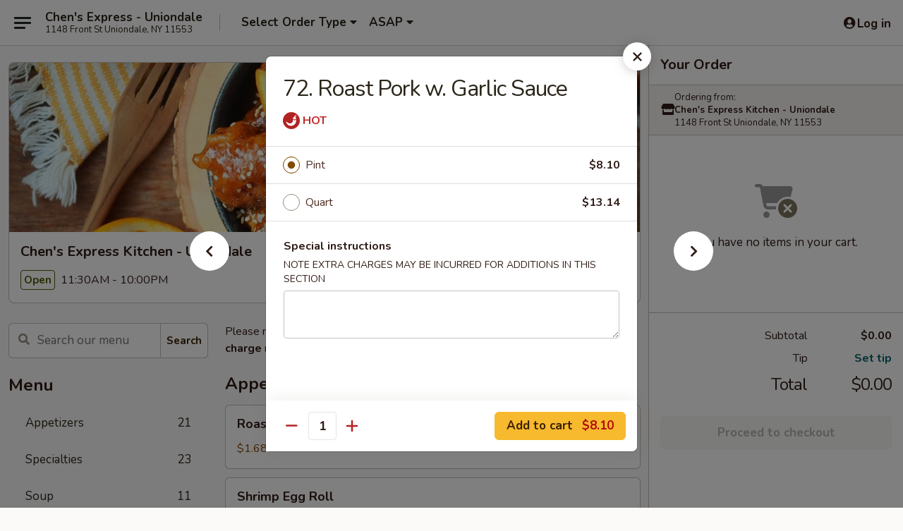

--- FILE ---
content_type: text/html; charset=UTF-8
request_url: https://www.chensexpressuniondale.com/order/main/pork/72-roast-pork-w-garlic-sauce
body_size: 42939
content:
<!DOCTYPE html>

<html class="no-js css-scroll" lang="en">
	<head>
		<meta charset="utf-8" />
		<meta http-equiv="X-UA-Compatible" content="IE=edge,chrome=1" />

				<title>Chen's Express Kitchen - Uniondale | 72. Roast Pork w. Garlic Sauce | Pork</title>
		<meta name="description" content="Order online for delivery and takeout: 72. Roast Pork w. Garlic Sauce from Chen&#039;s Express Kitchen - Uniondale. Serving the best Chinese in Uniondale, NY." />		<meta name="keywords" content="chen&rsquo;s express kitchen, chen&rsquo;s express kitchen uniondale, chen&rsquo;s express kitchen menu, uniondale chinese delivery, uniondale chinese food, uniondale chinese restaurants, chinese delivery, best chinese food in uniondale, chinese restaurants in uniondale, chinese restaurants near me, chinese food near me, uniondale chinese takeout" />		<meta name="viewport" content="width=device-width, initial-scale=1.0">

		<meta property="og:type" content="website">
		<meta property="og:title" content="Chen's Express Kitchen - Uniondale | 72. Roast Pork w. Garlic Sauce | Pork">
		<meta property="og:description" content="Order online for delivery and takeout: 72. Roast Pork w. Garlic Sauce from Chen&#039;s Express Kitchen - Uniondale. Serving the best Chinese in Uniondale, NY.">

		<meta name="twitter:card" content="summary_large_image">
		<meta name="twitter:title" content="Chen's Express Kitchen - Uniondale | 72. Roast Pork w. Garlic Sauce | Pork">
		<meta name="twitter:description" content="Order online for delivery and takeout: 72. Roast Pork w. Garlic Sauce from Chen&#039;s Express Kitchen - Uniondale. Serving the best Chinese in Uniondale, NY.">
					<meta property="og:image" content="https://imagedelivery.net/9lr8zq_Jvl7h6OFWqEi9IA/49d4b6ce-a35e-40f3-e889-d91d40eaea00/public" />
			<meta name="twitter:image" content="https://imagedelivery.net/9lr8zq_Jvl7h6OFWqEi9IA/49d4b6ce-a35e-40f3-e889-d91d40eaea00/public" />
		
		<meta name="apple-mobile-web-app-status-bar-style" content="black">
		<meta name="mobile-web-app-capable" content="yes">
					<link rel="canonical" href="https://www.chensexpressuniondale.com/order/main/pork/72-roast-pork-w-garlic-sauce"/>
						<link rel="shortcut icon" href="https://imagedelivery.net/9lr8zq_Jvl7h6OFWqEi9IA/e73a32ef-5fc6-451f-87d1-6c6e3f053100/public" type="image/png" />
			
		<link type="text/css" rel="stylesheet" href="/min/g=css4.0&amp;1769107598" />
		<link rel="stylesheet" href="//ajax.googleapis.com/ajax/libs/jqueryui/1.10.1/themes/base/minified/jquery-ui.min.css" />
		<link href='//fonts.googleapis.com/css?family=Open+Sans:400italic,400,700' rel='stylesheet' type='text/css' />
		<script src="https://kit.fontawesome.com/a4edb6363d.js" crossorigin="anonymous"></script>

		<style>
								.home_hero, .menu_hero{ background-image: url(https://imagedelivery.net/9lr8zq_Jvl7h6OFWqEi9IA/6a1f9d1a-8b5a-4b6b-d3e9-a2f2611abc00/public); }
					@media
					(-webkit-min-device-pixel-ratio: 1.25),
					(min-resolution: 120dpi){
						/* Retina header*/
						.home_hero, .menu_hero{ background-image: url(https://imagedelivery.net/9lr8zq_Jvl7h6OFWqEi9IA/cfc30245-cf93-4349-4bc9-6a2ce318b200/public); }
					}
															/*body{  } */

					
		</style>

		<style type="text/css">div.menuItem_1444264, li.menuItem_1444264, div.menuItem_1444266, li.menuItem_1444266, div.menuItem_1444267, li.menuItem_1444267, div.menuItem_1444268, li.menuItem_1444268, div.menuItem_1444272, li.menuItem_1444272, div.menuItem_1444273, li.menuItem_1444273, div.menuItem_1444274, li.menuItem_1444274, div.menuItem_1444275, li.menuItem_1444275, div.menuItem_1444276, li.menuItem_1444276, div.menuItem_1444278, li.menuItem_1444278, div.menuItem_1444279, li.menuItem_1444279, div.menuItem_1444280, li.menuItem_1444280, div.menuItem_1444281, li.menuItem_1444281, div.menuItem_1444283, li.menuItem_1444283, div.menuItem_1444285, li.menuItem_1444285, div.menuItem_1444287, li.menuItem_1444287, div.menuItem_1444289, li.menuItem_1444289, div.menuItem_1444290, li.menuItem_1444290, div.menuItem_1444292, li.menuItem_1444292, div.menuItem_1444293, li.menuItem_1444293, div.menuItem_1444294, li.menuItem_1444294, div.menuItem_1444296, li.menuItem_1444296, div.menuItem_1444297, li.menuItem_1444297, div.menuItem_1444299, li.menuItem_1444299, div.menuItem_1444301, li.menuItem_1444301, div.menuItem_1444303, li.menuItem_1444303, div.menuItem_1444305, li.menuItem_1444305, div.menuItem_1444307, li.menuItem_1444307, div.menuItem_1444308, li.menuItem_1444308, div.menuItem_1444310, li.menuItem_1444310, div.menuItem_1444312, li.menuItem_1444312, div.menuItem_1444314, li.menuItem_1444314, div.menuItem_1444316, li.menuItem_1444316, div.menuItem_1444317, li.menuItem_1444317, div.menuItem_1444318, li.menuItem_1444318, div.menuItem_1444319, li.menuItem_1444319, div.menuItem_1444320, li.menuItem_1444320, div.menuItem_1444321, li.menuItem_1444321, div.menuItem_1444322, li.menuItem_1444322, div.menuItem_1444323, li.menuItem_1444323, div.menuItem_1444324, li.menuItem_1444324, div.menuItem_1444325, li.menuItem_1444325, div.menuItem_1444326, li.menuItem_1444326, div.menuItem_1444328, li.menuItem_1444328, div.menuItem_1444329, li.menuItem_1444329, div.menuItem_1444330, li.menuItem_1444330, div.menuItem_1444331, li.menuItem_1444331, div.menuItem_1776239, li.menuItem_1776239, div.menuItem_1776240, li.menuItem_1776240 {display:none !important;}</style><script type="text/javascript">window.UNAVAILABLE_MENU_IDS = [1444264,1444266,1444267,1444268,1444272,1444273,1444274,1444275,1444276,1444278,1444279,1444280,1444281,1444283,1444285,1444287,1444289,1444290,1444292,1444293,1444294,1444296,1444297,1444299,1444301,1444303,1444305,1444307,1444308,1444310,1444312,1444314,1444316,1444317,1444318,1444319,1444320,1444321,1444322,1444323,1444324,1444325,1444326,1444328,1444329,1444330,1444331,1776239,1776240]</script>
		<script type="text/javascript">
			var UrlTag = "chensexpressuniondale";
			var template = 'defaultv4';
			var formname = 'ordering3';
			var menulink = 'https://www.chensexpressuniondale.com/order/main';
			var checkoutlink = 'https://www.chensexpressuniondale.com/checkout';
		</script>
		<script>
			/* http://writing.colin-gourlay.com/safely-using-ready-before-including-jquery/ */
			(function(w,d,u){w.readyQ=[];w.bindReadyQ=[];function p(x,y){if(x=="ready"){w.bindReadyQ.push(y);}else{w.readyQ.push(x);}};var a={ready:p,bind:p};w.$=w.jQuery=function(f){if(f===d||f===u){return a}else{p(f)}}})(window,document)
		</script>

		<script type="application/ld+json">{
    "@context": "http://schema.org",
    "@type": "Menu",
    "url": "https://www.chensexpressuniondale.com/order/main",
    "mainEntityOfPage": "https://www.chensexpressuniondale.com/order/main",
    "inLanguage": "English",
    "name": "Main",
    "description": "Please note: requests for additional items or special preparation may incur an <b>extra charge</b> not calculated on your online order.",
    "hasMenuSection": [
        {
            "@type": "MenuSection",
            "url": "https://www.chensexpressuniondale.com/order/main/pork",
            "name": "Pork",
            "description": "Served with White Rice",
            "hasMenuItem": [
                {
                    "@type": "MenuItem",
                    "name": "72. Roast Pork w. Garlic Sauce",
                    "url": "https://www.chensexpressuniondale.com/order/main/pork/72-roast-pork-w-garlic-sauce"
                }
            ]
        }
    ]
}</script>
<!-- Google Tag Manager -->
<script>
	window.dataLayer = window.dataLayer || [];
	let data = {
		account: 'chensexpressuniondale',
		context: 'direct',
		templateVersion: 4,
		rid: 66	}
		dataLayer.push(data);
	(function(w,d,s,l,i){w[l]=w[l]||[];w[l].push({'gtm.start':
		new Date().getTime(),event:'gtm.js'});var f=d.getElementsByTagName(s)[0],
		j=d.createElement(s),dl=l!='dataLayer'?'&l='+l:'';j.async=true;j.src=
		'https://www.googletagmanager.com/gtm.js?id='+i+dl;f.parentNode.insertBefore(j,f);
		})(window,document,'script','dataLayer','GTM-K9P93M');

	function gtag() { dataLayer.push(arguments); }
</script>

			<script async src="https://www.googletagmanager.com/gtag/js?id=G-ZJSL5HGCC9"></script>
	
	<script>
		
		gtag('js', new Date());

		
					gtag('config', "G-ZJSL5HGCC9");
			</script>
		<link href="https://fonts.googleapis.com/css?family=Open+Sans:400,600,700|Nunito:400,700" rel="stylesheet" />
	</head>

	<body
		data-event-on:customer_registered="window.location.reload()"
		data-event-on:customer_logged_in="window.location.reload()"
		data-event-on:customer_logged_out="window.location.reload()"
	>
		<a class="skip-to-content-link" href="#main">Skip to content</a>
				<!-- Google Tag Manager (noscript) -->
		<noscript><iframe src="https://www.googletagmanager.com/ns.html?id=GTM-K9P93M" height="0" width="0" style="display:none;visibility:hidden"></iframe></noscript>
		<!-- End Google Tag Manager (noscript) -->
						<!-- wrapper starts -->
		<div class="wrapper">
			<div style="grid-area: header-announcements">
				<div id="upgradeBrowserBanner" class="alert alert-warning mb-0 rounded-0 py-4" style="display:none;">
	<div class="alert-icon"><i class="fas fa-warning" aria-hidden="true"></i></div>
	<div>
		<strong>We're sorry, but the Web browser you are using is not supported.</strong> <br/> Please upgrade your browser or try a different one to use this Website. Supported browsers include:<br/>
		<ul class="list-unstyled">
			<li class="mt-2"><a href="https://www.google.com/chrome" target="_blank" rel="noopener noreferrer" class="simple-link"><i class="fab fa-chrome"></i> Chrome</a></li>
			<li class="mt-2"><a href="https://www.mozilla.com/firefox/upgrade.html" target="_blank" rel="noopener noreferrer" class="simple-link"><i class="fab fa-firefox"></i> Firefox</a></li>
			<li class="mt-2"><a href="https://www.microsoft.com/en-us/windows/microsoft-edge" target="_blank" rel="noopener noreferrer" class="simple-link"><i class="fab fa-edge"></i> Edge</a></li>
			<li class="mt-2"><a href="http://www.apple.com/safari/" target="_blank" rel="noopener noreferrer" class="simple-link"><i class="fab fa-safari"></i> Safari</a></li>
		</ul>
	</div>
</div>
<script>
	var ua = navigator.userAgent;
	var match = ua.match(/Firefox\/([0-9]+)\./);
	var firefoxVersion = match ? parseInt(match[1]) : 1000;
	var match = ua.match(/Chrome\/([0-9]+)\./);
	var chromeVersion = match ? parseInt(match[1]) : 1000;
	var isIE = ua.indexOf('MSIE') > -1 || ua.indexOf('Trident') > -1;
	var upgradeBrowserBanner = document.getElementById('upgradeBrowserBanner');
	var isMatchesSupported = typeof(upgradeBrowserBanner.matches)!="undefined";
	var isEntriesSupported = typeof(Object.entries)!="undefined";
	//Safari version is verified with isEntriesSupported
	if (isIE || !isMatchesSupported || !isEntriesSupported || firefoxVersion <= 46 || chromeVersion <= 53) {
		upgradeBrowserBanner.style.display = 'flex';
	}
</script>				
				<!-- get closed sign if applicable. -->
				
				
							</div>

						<div class="headerAndWtype" style="grid-area: header">
				<!-- Header Starts -->
				<header class="header">
										<div class="d-flex flex-column align-items-start flex-md-row align-items-md-center">
												<div class="logo_name_alt flex-shrink-0 d-flex align-items-center align-self-stretch pe-6 pe-md-0">
							
	<button
		type="button"
		class="eds_button btn btn-outline eds_button--shape-default eds_menu_button"
		data-bs-toggle="offcanvas" data-bs-target="#side-menu" aria-controls="side-menu" aria-label="Main menu"	><span aria-hidden="true"></span> <span aria-hidden="true"></span> <span aria-hidden="true"></span></button>

	
							<div class="d-flex flex-column align-items-center mx-auto align-items-md-start mx-md-0">
								<a
									class="eds-display-text-title-xs text-truncate title-container"
									href="https://www.chensexpressuniondale.com"
								>
									Chen's Express - Uniondale								</a>

																	<span class="eds-copy-text-s-regular text-center text-md-start address-container" title="1148 Front St Uniondale, NY 11553">
										1148 Front St Uniondale, NY 11553									</span>
															</div>
						</div>

																			<div class="eds-display-text-title-s d-none d-md-block border-start mx-4" style="width: 0">&nbsp;</div>

							<div class="header_order_options d-flex align-items-center  w-100 p-2p5 p-md-0">
																<div class="what">
									<button
	type="button"
	class="border-0 bg-transparent text-start"
	data-bs-toggle="modal"
	data-bs-target="#modal-order-options"
	aria-expanded="false"
	style="min-height: 44px"
>
	<div class="d-flex align-items-baseline gap-2">
		<div class="otype-name-label eds-copy-text-l-bold text-truncate" style="flex: 1" data-order-type-label>
			Select Order Type		</div>

		<i class="fa fa-fw fa-caret-down"></i>
	</div>

	<div
		class="otype-picker-label otype-address-label eds-interface-text-m-regular text-truncate hidden"
	>
			</div>
</button>

<script>
	$(function() {
		var $autoCompleteInputs = $('[data-autocomplete-address]');
		if ($autoCompleteInputs && $autoCompleteInputs.length) {
			$autoCompleteInputs.each(function() {
				let $input = $(this);
				let $deliveryAddressContainer = $input.parents('.deliveryAddressContainer').first();
				$input.autocomplete({
					source   : addressAC,
					minLength: 3,
					delay    : 300,
					select   : function(event, ui) {
						$.getJSON('/' + UrlTag + '/?form=addresslookup', {
							id: ui.item.id,
						}, function(data) {
							let location = data
							if (location.address.street.endsWith('Trl')) {
								location.address.street = location.address.street.replace('Trl', 'Trail')
							}
							let autoCompleteSuccess = $input.data('autocomplete-success');
							if (autoCompleteSuccess) {
								let autoCompleteSuccessFunction = window[autoCompleteSuccess];
								if (typeof autoCompleteSuccessFunction == "function") {
									autoCompleteSuccessFunction(location);
								}
							}

							let address = location.address

							$('#add-address-city, [data-autocompleted-city]').val(address.city)
							$('#add-address-state, [data-autocompleted-state]').val(address.stateCode)
							$('#add-address-zip, [data-autocompleted-zip]').val(address.postalCode)
							$('#add-address-latitude, [data-autocompleted-latitude]').val(location.position.lat)
							$('#add-address-longitude, [data-autocompleted-longitude]').val(location.position.lng)
							let streetAddress = (address.houseNumber || '') + ' ' + (address.street || '');
							$('#street-address-1, [data-autocompleted-street-address]').val(streetAddress)
							validateAddress($deliveryAddressContainer);
						})
					},
				})
				$input.attr('autocomplete', 'street-address')
			});
		}

		// autocomplete using Address autocomplete
		// jquery autocomplete needs 2 fields: title and value
		// id holds the LocationId which can be used at a later stage to get the coordinate of the selected choice
		function addressAC(query, callback) {
			//we don't actually want to search until they've entered the street number and at least one character
			words = query.term.trim().split(' ')
			if (words.length < 2) {
				return false
			}

			$.getJSON('/' + UrlTag + '/?form=addresssuggest', { q: query.term }, function(data) {
				var addresses = data.items
				addresses = addresses.map(addr => {
					if ((addr.address.label || '').endsWith('Trl')) {
						addr.address.label = addr.address.label.replace('Trl', 'Trail')
					}
					let streetAddress = (addr.address.label || '')
					return {
						label: streetAddress,
						value: streetAddress,
						id   : addr.id,
					}
				})

				return callback(addresses)
			})
		}

				$('[data-address-from-current-loc]').on('click', function(e) {
			let $streetAddressContainer = $(this).parents('.street-address-container').first();
			let $deliveryAddressContainer = $(this).parents('.deliveryAddressContainer').first();
			e.preventDefault();
			if(navigator.geolocation) {
				navigator.geolocation.getCurrentPosition(position => {
					$.getJSON('/' + UrlTag + '/?form=addresssuggest', {
						at: position.coords.latitude + "," + position.coords.longitude
					}, function(data) {
						let location = data.items[0];
						let address = location.address
						$streetAddressContainer.find('.input-street-address').val((address.houseNumber ? address.houseNumber : '') + ' ' + (address.street ? address.street : ''));
						$('#add-address-city').val(address.city ? address.city : '');
						$('#add-address-state').val(address.state ? address.state : '');
						$('#add-address-zip').val(address.postalCode ? address.postalCode : '');
						$('#add-address-latitude').val(location.position.lat ? location.position.lat : '');
						$('#add-address-longitude').val(location.position.lng ? location.position.lng : '');
						validateAddress($deliveryAddressContainer, 0);
					});
				});
			} else {
				alert("Geolocation is not supported by this browser!");
			}
		});
	});

	function autoCompleteSuccess(location)
	{
		if (location && location.address) {
			let address = location.address

			let streetAddress = (address.houseNumber || '') + ' ' + (address.street || '');
			$.ajax({
				url: '/' + UrlTag + '/?form=saveformfields',
				data: {
					'param_full~address_s_n_255': streetAddress + ', ' + address.city + ', ' + address.state,
					'param_street~address_s_n_255': streetAddress,
					'param_city_s_n_90': address.city,
					'param_state_s_n_2': address.state,
					'param_zip~code_z_n_10': address.postalCode,
				}
			});
		}
	}
</script>
								</div>

																									<div class="when showcheck_parent">
																				<div class="ordertimetypes ">
	<button
		type="button"
		class="border-0 bg-transparent text-start loadable-content"
		data-bs-toggle="modal"
		data-bs-target="#modal-order-time"
		aria-expanded="false"
		style="min-height: 44px"
		data-change-label-to-later-date
	>
		<div class="d-flex align-items-baseline gap-2">
			<div class="eds-copy-text-l-bold text-truncate flex-fill" data-otype-time-day>
								ASAP			</div>

			<i class="fa fa-fw fa-caret-down"></i>
		</div>

		<div
			class="otype-picker-label otype-picker-time eds-interface-text-m-regular text-truncate hidden"
			data-otype-time
		>
			Later		</div>
	</button>
</div>
									</div>
															</div>
						
												<div class="position-absolute top-0 end-0 pe-2 py-2p5">
							
	<div id="login-status" >
					
	<button
		type="button"
		class="eds_button btn btn-outline eds_button--shape-default px-2 text-nowrap"
		aria-label="Log in" style="color: currentColor" data-bs-toggle="modal" data-bs-target="#login-modal"	><i
		class="eds_icon fa fa-lg fa-fw fa-user-circle d-block d-lg-none"
		style="font-family: &quot;Font Awesome 5 Pro&quot;; "	></i>

	 <div class="d-none d-lg-flex align-items-baseline gap-2">
	<i
		class="eds_icon fa fa-fw fa-user-circle"
		style="font-family: &quot;Font Awesome 5 Pro&quot;; "	></i>

	<div class="profile-container text-truncate">Log in</div></div></button>

				</div>

							</div>
					</div>

															
	<aside		data-eds-id="69754170e126d"
		class="eds_side_menu offcanvas offcanvas-start text-dark "
		tabindex="-1"
				id="side-menu" data-event-on:menu_selected="this.dispatchEvent(new CustomEvent('eds.hide'))" data-event-on:category_selected="this.dispatchEvent(new CustomEvent('eds.hide'))"	>
		
		<div class="eds_side_menu-body offcanvas-body d-flex flex-column p-0 css-scroll">
										<div
					class="eds_side_menu-close position-absolute top-0 end-0 pt-3 pe-3 "
					style="z-index: 1"
				>
					
	<button
		type="button"
		class="eds_button btn btn-outline-secondary eds_button--shape-circle"
		data-bs-dismiss="offcanvas" data-bs-target="[data-eds-id=&quot;69754170e126d&quot;]" aria-label="Close"	><i
		class="eds_icon fa fa-fw fa-close"
		style="font-family: &quot;Font Awesome 5 Pro&quot;; "	></i></button>

					</div>
			
			<div class="restaurant-info border-bottom border-light p-3">
							<p class="eds-display-text-title-xs mb-0 me-2 pe-4">Chen's Express Kitchen - Uniondale</p>

			<div class="eds-copy-text-s-regular me-2 pe-4">
			1148 Front St Uniondale, NY 11553		</div>
						</div>

																	
	<div class="border-bottom border-light p-3">
		
		
			<details
				class="eds_list eds_list--border-none" open				data-menu-id="12049"
									data-event-on:document_ready="this.open = localStorage.getItem('menu-open-12049') !== 'false'"
										onclick="localStorage.setItem('menu-open-12049', !this.open)"
							>
									<summary class="eds-copy-text-l-regular list-unstyled rounded-3 mb-1 " tabindex="0">
						<h2 class="eds-display-text-title-m m-0 p-0">
															
	<i
		class="eds_icon fas fa-fw fa-chevron-right"
		style="font-family: &quot;Font Awesome 5 Pro&quot;; "	></i>

															Menu
						</h2>
					</summary>
										<div class="mb-3"></div>
				
																		
									<a
						class="eds_list-item eds-copy-text-l-regular list-unstyled rounded-3 mb-1 px-3 px-lg-4 py-2p5 d-flex "
						data-event-on:category_pinned="(category) => $(this).toggleClass('active', category.id === '151028')"
						href="https://www.chensexpressuniondale.com/order/main/appetizers"
						aria-current="page"
						onclick="if (!event.ctrlKey) {
							const currentMenuIsActive = true || $(this).closest('details').find('summary').hasClass('active');
							if (currentMenuIsActive) {
								app.event.emit('category_selected', { id: '151028' });
							} else {
								app.event.emit('menu_selected', { menu_id: '12049', menu_description: &quot;Please note: requests for additional items or special preparation may incur an &lt;b&gt;extra charge&lt;\/b&gt; not calculated on your online order.&quot;, category_id: '151028' });
							}
															return false;
													}"
					>
						Appetizers													<span class="ms-auto">21</span>
											</a>
									<a
						class="eds_list-item eds-copy-text-l-regular list-unstyled rounded-3 mb-1 px-3 px-lg-4 py-2p5 d-flex "
						data-event-on:category_pinned="(category) => $(this).toggleClass('active', category.id === '151044')"
						href="https://www.chensexpressuniondale.com/order/main/specialties"
						aria-current="page"
						onclick="if (!event.ctrlKey) {
							const currentMenuIsActive = true || $(this).closest('details').find('summary').hasClass('active');
							if (currentMenuIsActive) {
								app.event.emit('category_selected', { id: '151044' });
							} else {
								app.event.emit('menu_selected', { menu_id: '12049', menu_description: &quot;Please note: requests for additional items or special preparation may incur an &lt;b&gt;extra charge&lt;\/b&gt; not calculated on your online order.&quot;, category_id: '151044' });
							}
															return false;
													}"
					>
						Specialties													<span class="ms-auto">23</span>
											</a>
									<a
						class="eds_list-item eds-copy-text-l-regular list-unstyled rounded-3 mb-1 px-3 px-lg-4 py-2p5 d-flex "
						data-event-on:category_pinned="(category) => $(this).toggleClass('active', category.id === '151029')"
						href="https://www.chensexpressuniondale.com/order/main/soup"
						aria-current="page"
						onclick="if (!event.ctrlKey) {
							const currentMenuIsActive = true || $(this).closest('details').find('summary').hasClass('active');
							if (currentMenuIsActive) {
								app.event.emit('category_selected', { id: '151029' });
							} else {
								app.event.emit('menu_selected', { menu_id: '12049', menu_description: &quot;Please note: requests for additional items or special preparation may incur an &lt;b&gt;extra charge&lt;\/b&gt; not calculated on your online order.&quot;, category_id: '151029' });
							}
															return false;
													}"
					>
						Soup													<span class="ms-auto">11</span>
											</a>
									<a
						class="eds_list-item eds-copy-text-l-regular list-unstyled rounded-3 mb-1 px-3 px-lg-4 py-2p5 d-flex "
						data-event-on:category_pinned="(category) => $(this).toggleClass('active', category.id === '151038')"
						href="https://www.chensexpressuniondale.com/order/main/cantonese-noodle-soup"
						aria-current="page"
						onclick="if (!event.ctrlKey) {
							const currentMenuIsActive = true || $(this).closest('details').find('summary').hasClass('active');
							if (currentMenuIsActive) {
								app.event.emit('category_selected', { id: '151038' });
							} else {
								app.event.emit('menu_selected', { menu_id: '12049', menu_description: &quot;Please note: requests for additional items or special preparation may incur an &lt;b&gt;extra charge&lt;\/b&gt; not calculated on your online order.&quot;, category_id: '151038' });
							}
															return false;
													}"
					>
						Cantonese Noodle Soup													<span class="ms-auto">8</span>
											</a>
									<a
						class="eds_list-item eds-copy-text-l-regular list-unstyled rounded-3 mb-1 px-3 px-lg-4 py-2p5 d-flex "
						data-event-on:category_pinned="(category) => $(this).toggleClass('active', category.id === '151030')"
						href="https://www.chensexpressuniondale.com/order/main/chow-mein"
						aria-current="page"
						onclick="if (!event.ctrlKey) {
							const currentMenuIsActive = true || $(this).closest('details').find('summary').hasClass('active');
							if (currentMenuIsActive) {
								app.event.emit('category_selected', { id: '151030' });
							} else {
								app.event.emit('menu_selected', { menu_id: '12049', menu_description: &quot;Please note: requests for additional items or special preparation may incur an &lt;b&gt;extra charge&lt;\/b&gt; not calculated on your online order.&quot;, category_id: '151030' });
							}
															return false;
													}"
					>
						Chow Mein													<span class="ms-auto">7</span>
											</a>
									<a
						class="eds_list-item eds-copy-text-l-regular list-unstyled rounded-3 mb-1 px-3 px-lg-4 py-2p5 d-flex "
						data-event-on:category_pinned="(category) => $(this).toggleClass('active', category.id === '238756')"
						href="https://www.chensexpressuniondale.com/order/main/chop-suey"
						aria-current="page"
						onclick="if (!event.ctrlKey) {
							const currentMenuIsActive = true || $(this).closest('details').find('summary').hasClass('active');
							if (currentMenuIsActive) {
								app.event.emit('category_selected', { id: '238756' });
							} else {
								app.event.emit('menu_selected', { menu_id: '12049', menu_description: &quot;Please note: requests for additional items or special preparation may incur an &lt;b&gt;extra charge&lt;\/b&gt; not calculated on your online order.&quot;, category_id: '238756' });
							}
															return false;
													}"
					>
						Chop Suey													<span class="ms-auto">7</span>
											</a>
									<a
						class="eds_list-item eds-copy-text-l-regular list-unstyled rounded-3 mb-1 px-3 px-lg-4 py-2p5 d-flex "
						data-event-on:category_pinned="(category) => $(this).toggleClass('active', category.id === '151031')"
						href="https://www.chensexpressuniondale.com/order/main/lo-mein"
						aria-current="page"
						onclick="if (!event.ctrlKey) {
							const currentMenuIsActive = true || $(this).closest('details').find('summary').hasClass('active');
							if (currentMenuIsActive) {
								app.event.emit('category_selected', { id: '151031' });
							} else {
								app.event.emit('menu_selected', { menu_id: '12049', menu_description: &quot;Please note: requests for additional items or special preparation may incur an &lt;b&gt;extra charge&lt;\/b&gt; not calculated on your online order.&quot;, category_id: '151031' });
							}
															return false;
													}"
					>
						Lo Mein													<span class="ms-auto">8</span>
											</a>
									<a
						class="eds_list-item eds-copy-text-l-regular list-unstyled rounded-3 mb-1 px-3 px-lg-4 py-2p5 d-flex "
						data-event-on:category_pinned="(category) => $(this).toggleClass('active', category.id === '151032')"
						href="https://www.chensexpressuniondale.com/order/main/fried-rice"
						aria-current="page"
						onclick="if (!event.ctrlKey) {
							const currentMenuIsActive = true || $(this).closest('details').find('summary').hasClass('active');
							if (currentMenuIsActive) {
								app.event.emit('category_selected', { id: '151032' });
							} else {
								app.event.emit('menu_selected', { menu_id: '12049', menu_description: &quot;Please note: requests for additional items or special preparation may incur an &lt;b&gt;extra charge&lt;\/b&gt; not calculated on your online order.&quot;, category_id: '151032' });
							}
															return false;
													}"
					>
						Fried Rice													<span class="ms-auto">10</span>
											</a>
									<a
						class="eds_list-item eds-copy-text-l-regular list-unstyled rounded-3 mb-1 px-3 px-lg-4 py-2p5 d-flex "
						data-event-on:category_pinned="(category) => $(this).toggleClass('active', category.id === '151033')"
						href="https://www.chensexpressuniondale.com/order/main/sweet-and-sour"
						aria-current="page"
						onclick="if (!event.ctrlKey) {
							const currentMenuIsActive = true || $(this).closest('details').find('summary').hasClass('active');
							if (currentMenuIsActive) {
								app.event.emit('category_selected', { id: '151033' });
							} else {
								app.event.emit('menu_selected', { menu_id: '12049', menu_description: &quot;Please note: requests for additional items or special preparation may incur an &lt;b&gt;extra charge&lt;\/b&gt; not calculated on your online order.&quot;, category_id: '151033' });
							}
															return false;
													}"
					>
						Sweet and Sour													<span class="ms-auto">4</span>
											</a>
									<a
						class="eds_list-item eds-copy-text-l-regular list-unstyled rounded-3 mb-1 px-3 px-lg-4 py-2p5 d-flex "
						data-event-on:category_pinned="(category) => $(this).toggleClass('active', category.id === '151034')"
						href="https://www.chensexpressuniondale.com/order/main/egg-foo-young"
						aria-current="page"
						onclick="if (!event.ctrlKey) {
							const currentMenuIsActive = true || $(this).closest('details').find('summary').hasClass('active');
							if (currentMenuIsActive) {
								app.event.emit('category_selected', { id: '151034' });
							} else {
								app.event.emit('menu_selected', { menu_id: '12049', menu_description: &quot;Please note: requests for additional items or special preparation may incur an &lt;b&gt;extra charge&lt;\/b&gt; not calculated on your online order.&quot;, category_id: '151034' });
							}
															return false;
													}"
					>
						Egg Foo Young													<span class="ms-auto">9</span>
											</a>
									<a
						class="eds_list-item eds-copy-text-l-regular list-unstyled rounded-3 mb-1 px-3 px-lg-4 py-2p5 d-flex "
						data-event-on:category_pinned="(category) => $(this).toggleClass('active', category.id === '151035')"
						href="https://www.chensexpressuniondale.com/order/main/chow-fun"
						aria-current="page"
						onclick="if (!event.ctrlKey) {
							const currentMenuIsActive = true || $(this).closest('details').find('summary').hasClass('active');
							if (currentMenuIsActive) {
								app.event.emit('category_selected', { id: '151035' });
							} else {
								app.event.emit('menu_selected', { menu_id: '12049', menu_description: &quot;Please note: requests for additional items or special preparation may incur an &lt;b&gt;extra charge&lt;\/b&gt; not calculated on your online order.&quot;, category_id: '151035' });
							}
															return false;
													}"
					>
						Chow Fun													<span class="ms-auto">7</span>
											</a>
									<a
						class="eds_list-item eds-copy-text-l-regular list-unstyled rounded-3 mb-1 px-3 px-lg-4 py-2p5 d-flex "
						data-event-on:category_pinned="(category) => $(this).toggleClass('active', category.id === '238755')"
						href="https://www.chensexpressuniondale.com/order/main/mei-fun"
						aria-current="page"
						onclick="if (!event.ctrlKey) {
							const currentMenuIsActive = true || $(this).closest('details').find('summary').hasClass('active');
							if (currentMenuIsActive) {
								app.event.emit('category_selected', { id: '238755' });
							} else {
								app.event.emit('menu_selected', { menu_id: '12049', menu_description: &quot;Please note: requests for additional items or special preparation may incur an &lt;b&gt;extra charge&lt;\/b&gt; not calculated on your online order.&quot;, category_id: '238755' });
							}
															return false;
													}"
					>
						Mei Fun													<span class="ms-auto">8</span>
											</a>
									<a
						class="eds_list-item eds-copy-text-l-regular list-unstyled rounded-3 mb-1 px-3 px-lg-4 py-2p5 d-flex active"
						data-event-on:category_pinned="(category) => $(this).toggleClass('active', category.id === '151036')"
						href="https://www.chensexpressuniondale.com/order/main/pork"
						aria-current="page"
						onclick="if (!event.ctrlKey) {
							const currentMenuIsActive = true || $(this).closest('details').find('summary').hasClass('active');
							if (currentMenuIsActive) {
								app.event.emit('category_selected', { id: '151036' });
							} else {
								app.event.emit('menu_selected', { menu_id: '12049', menu_description: &quot;Please note: requests for additional items or special preparation may incur an &lt;b&gt;extra charge&lt;\/b&gt; not calculated on your online order.&quot;, category_id: '151036' });
							}
															return false;
													}"
					>
						Pork													<span class="ms-auto">14</span>
											</a>
									<a
						class="eds_list-item eds-copy-text-l-regular list-unstyled rounded-3 mb-1 px-3 px-lg-4 py-2p5 d-flex "
						data-event-on:category_pinned="(category) => $(this).toggleClass('active', category.id === '151037')"
						href="https://www.chensexpressuniondale.com/order/main/vegetables"
						aria-current="page"
						onclick="if (!event.ctrlKey) {
							const currentMenuIsActive = true || $(this).closest('details').find('summary').hasClass('active');
							if (currentMenuIsActive) {
								app.event.emit('category_selected', { id: '151037' });
							} else {
								app.event.emit('menu_selected', { menu_id: '12049', menu_description: &quot;Please note: requests for additional items or special preparation may incur an &lt;b&gt;extra charge&lt;\/b&gt; not calculated on your online order.&quot;, category_id: '151037' });
							}
															return false;
													}"
					>
						Vegetables													<span class="ms-auto">15</span>
											</a>
									<a
						class="eds_list-item eds-copy-text-l-regular list-unstyled rounded-3 mb-1 px-3 px-lg-4 py-2p5 d-flex "
						data-event-on:category_pinned="(category) => $(this).toggleClass('active', category.id === '151039')"
						href="https://www.chensexpressuniondale.com/order/main/chicken"
						aria-current="page"
						onclick="if (!event.ctrlKey) {
							const currentMenuIsActive = true || $(this).closest('details').find('summary').hasClass('active');
							if (currentMenuIsActive) {
								app.event.emit('category_selected', { id: '151039' });
							} else {
								app.event.emit('menu_selected', { menu_id: '12049', menu_description: &quot;Please note: requests for additional items or special preparation may incur an &lt;b&gt;extra charge&lt;\/b&gt; not calculated on your online order.&quot;, category_id: '151039' });
							}
															return false;
													}"
					>
						Chicken													<span class="ms-auto">19</span>
											</a>
									<a
						class="eds_list-item eds-copy-text-l-regular list-unstyled rounded-3 mb-1 px-3 px-lg-4 py-2p5 d-flex "
						data-event-on:category_pinned="(category) => $(this).toggleClass('active', category.id === '151040')"
						href="https://www.chensexpressuniondale.com/order/main/beef"
						aria-current="page"
						onclick="if (!event.ctrlKey) {
							const currentMenuIsActive = true || $(this).closest('details').find('summary').hasClass('active');
							if (currentMenuIsActive) {
								app.event.emit('category_selected', { id: '151040' });
							} else {
								app.event.emit('menu_selected', { menu_id: '12049', menu_description: &quot;Please note: requests for additional items or special preparation may incur an &lt;b&gt;extra charge&lt;\/b&gt; not calculated on your online order.&quot;, category_id: '151040' });
							}
															return false;
													}"
					>
						Beef													<span class="ms-auto">15</span>
											</a>
									<a
						class="eds_list-item eds-copy-text-l-regular list-unstyled rounded-3 mb-1 px-3 px-lg-4 py-2p5 d-flex "
						data-event-on:category_pinned="(category) => $(this).toggleClass('active', category.id === '151041')"
						href="https://www.chensexpressuniondale.com/order/main/seafood"
						aria-current="page"
						onclick="if (!event.ctrlKey) {
							const currentMenuIsActive = true || $(this).closest('details').find('summary').hasClass('active');
							if (currentMenuIsActive) {
								app.event.emit('category_selected', { id: '151041' });
							} else {
								app.event.emit('menu_selected', { menu_id: '12049', menu_description: &quot;Please note: requests for additional items or special preparation may incur an &lt;b&gt;extra charge&lt;\/b&gt; not calculated on your online order.&quot;, category_id: '151041' });
							}
															return false;
													}"
					>
						Seafood													<span class="ms-auto">18</span>
											</a>
									<a
						class="eds_list-item eds-copy-text-l-regular list-unstyled rounded-3 mb-1 px-3 px-lg-4 py-2p5 d-flex "
						data-event-on:category_pinned="(category) => $(this).toggleClass('active', category.id === '181203')"
						href="https://www.chensexpressuniondale.com/order/main/duck"
						aria-current="page"
						onclick="if (!event.ctrlKey) {
							const currentMenuIsActive = true || $(this).closest('details').find('summary').hasClass('active');
							if (currentMenuIsActive) {
								app.event.emit('category_selected', { id: '181203' });
							} else {
								app.event.emit('menu_selected', { menu_id: '12049', menu_description: &quot;Please note: requests for additional items or special preparation may incur an &lt;b&gt;extra charge&lt;\/b&gt; not calculated on your online order.&quot;, category_id: '181203' });
							}
															return false;
													}"
					>
						Duck													<span class="ms-auto">1</span>
											</a>
									<a
						class="eds_list-item eds-copy-text-l-regular list-unstyled rounded-3 mb-1 px-3 px-lg-4 py-2p5 d-flex "
						data-event-on:category_pinned="(category) => $(this).toggleClass('active', category.id === '151042')"
						href="https://www.chensexpressuniondale.com/order/main/dieters-delight"
						aria-current="page"
						onclick="if (!event.ctrlKey) {
							const currentMenuIsActive = true || $(this).closest('details').find('summary').hasClass('active');
							if (currentMenuIsActive) {
								app.event.emit('category_selected', { id: '151042' });
							} else {
								app.event.emit('menu_selected', { menu_id: '12049', menu_description: &quot;Please note: requests for additional items or special preparation may incur an &lt;b&gt;extra charge&lt;\/b&gt; not calculated on your online order.&quot;, category_id: '151042' });
							}
															return false;
													}"
					>
						Dieter's Delight													<span class="ms-auto">13</span>
											</a>
									<a
						class="eds_list-item eds-copy-text-l-regular list-unstyled rounded-3 mb-1 px-3 px-lg-4 py-2p5 d-flex "
						data-event-on:category_pinned="(category) => $(this).toggleClass('active', category.id === '151043')"
						href="https://www.chensexpressuniondale.com/order/main/chefs-specialties"
						aria-current="page"
						onclick="if (!event.ctrlKey) {
							const currentMenuIsActive = true || $(this).closest('details').find('summary').hasClass('active');
							if (currentMenuIsActive) {
								app.event.emit('category_selected', { id: '151043' });
							} else {
								app.event.emit('menu_selected', { menu_id: '12049', menu_description: &quot;Please note: requests for additional items or special preparation may incur an &lt;b&gt;extra charge&lt;\/b&gt; not calculated on your online order.&quot;, category_id: '151043' });
							}
															return false;
													}"
					>
						Chef's Specialties													<span class="ms-auto">33</span>
											</a>
									<a
						class="eds_list-item eds-copy-text-l-regular list-unstyled rounded-3 mb-1 px-3 px-lg-4 py-2p5 d-flex "
						data-event-on:category_pinned="(category) => $(this).toggleClass('active', category.id === '151045')"
						href="https://www.chensexpressuniondale.com/order/main/design-your-own-dish"
						aria-current="page"
						onclick="if (!event.ctrlKey) {
							const currentMenuIsActive = true || $(this).closest('details').find('summary').hasClass('active');
							if (currentMenuIsActive) {
								app.event.emit('category_selected', { id: '151045' });
							} else {
								app.event.emit('menu_selected', { menu_id: '12049', menu_description: &quot;Please note: requests for additional items or special preparation may incur an &lt;b&gt;extra charge&lt;\/b&gt; not calculated on your online order.&quot;, category_id: '151045' });
							}
															return false;
													}"
					>
						Design Your Own Dish													<span class="ms-auto">1</span>
											</a>
									<a
						class="eds_list-item eds-copy-text-l-regular list-unstyled rounded-3 mb-1 px-3 px-lg-4 py-2p5 d-flex "
						data-event-on:category_pinned="(category) => $(this).toggleClass('active', category.id === '151046')"
						href="https://www.chensexpressuniondale.com/order/main/combination-platters"
						aria-current="page"
						onclick="if (!event.ctrlKey) {
							const currentMenuIsActive = true || $(this).closest('details').find('summary').hasClass('active');
							if (currentMenuIsActive) {
								app.event.emit('category_selected', { id: '151046' });
							} else {
								app.event.emit('menu_selected', { menu_id: '12049', menu_description: &quot;Please note: requests for additional items or special preparation may incur an &lt;b&gt;extra charge&lt;\/b&gt; not calculated on your online order.&quot;, category_id: '151046' });
							}
															return false;
													}"
					>
						Combination Platters													<span class="ms-auto">34</span>
											</a>
									<a
						class="eds_list-item eds-copy-text-l-regular list-unstyled rounded-3 mb-1 px-3 px-lg-4 py-2p5 d-flex "
						data-event-on:category_pinned="(category) => $(this).toggleClass('active', category.id === '151048')"
						href="https://www.chensexpressuniondale.com/order/main/beverages"
						aria-current="page"
						onclick="if (!event.ctrlKey) {
							const currentMenuIsActive = true || $(this).closest('details').find('summary').hasClass('active');
							if (currentMenuIsActive) {
								app.event.emit('category_selected', { id: '151048' });
							} else {
								app.event.emit('menu_selected', { menu_id: '12049', menu_description: &quot;Please note: requests for additional items or special preparation may incur an &lt;b&gt;extra charge&lt;\/b&gt; not calculated on your online order.&quot;, category_id: '151048' });
							}
															return false;
													}"
					>
						Beverages													<span class="ms-auto">17</span>
											</a>
							</details>
		
			</div>

						
																	<nav>
							<ul class="eds_list eds_list--border-none border-bottom">
	<li class="eds_list-item">
		<a class="d-block p-3 " href="https://www.chensexpressuniondale.com">
			Home		</a>
	</li>

		
					<li class="eds_list-item">
					<a class="d-block p-3 " href="https://www.chensexpressuniondale.com/page/delivery-info" >
						Delivery Info					</a>
				</li>
			
			<li class="eds_list-item">
			<a class="d-block p-3 " href="https://www.chensexpressuniondale.com/locationinfo">
				Location &amp; Hours			</a>
		</li>
	
	<li class="eds_list-item">
		<a class="d-block p-3 " href="https://www.chensexpressuniondale.com/contact">
			Contact
		</a>
	</li>
</ul>
						</nav>

												<div class="eds-copy-text-s-regular p-3 d-lg-none">
							
	<ul class="list-unstyled d-flex gap-2">
						<li><a href="https://www.yelp.com/biz/chens-express-kitchen-uniondale" target="new"  title="Opens in new tab" class="icon" title="Yelp"><i class="fab fa-yelp"></i><span class="sr-only">Yelp</span></a></li>
							<li><a href="https://www.tripadvisor.com/Restaurant_Review-g48753-d23873387-Reviews-Chen_s_Express_Kitchen-Uniondale_Long_Island_New_York.html" target="new"  title="Opens in new tab" class="icon" title="TripAdvisor"><i class="fak fa-tripadvisor"></i><span class="sr-only">TripAdvisor</span></a></li>
				</ul>
	
<div><a href="http://chinesemenuonline.com">&copy; 2026 Online Ordering by Chinese Menu Online</a></div>
	<div>Discover more dining options at <a href="https://www.springroll.com" target="_blank" title="Opens in new tab" >Springroll</a></div>

<ul class="list-unstyled mb-0 pt-3">
	<li><a href="https://www.chensexpressuniondale.com/reportbug">Technical Support</a></li>
	<li><a href="https://www.chensexpressuniondale.com/privacy">Privacy Policy</a></li>
	<li><a href="https://www.chensexpressuniondale.com/tos">Terms of Service</a></li>
	<li><a href="https://www.chensexpressuniondale.com/accessibility">Accessibility</a></li>
</ul>

This site is protected by reCAPTCHA and the Google <a href="https://policies.google.com/privacy">Privacy Policy</a> and <a href="https://policies.google.com/terms">Terms of Service</a> apply.
						</div>		</div>

		<script>
		{
			const container = document.querySelector('[data-eds-id="69754170e126d"]');

						['show', 'hide', 'toggle', 'dispose'].forEach((eventName) => {
				container.addEventListener(`eds.${eventName}`, (e) => {
					bootstrap.Offcanvas.getOrCreateInstance(container)[eventName](
						...(Array.isArray(e.detail) ? e.detail : [e.detail])
					);
				});
			});
		}
		</script>
	</aside>

					</header>
			</div>

										<div class="container p-0" style="grid-area: hero">
					<section class="hero">
												<div class="menu_hero backbgbox position-relative" role="img" aria-label="Image of food offered at the restaurant">
									<div class="logo">
		<a class="logo-image" href="https://www.chensexpressuniondale.com">
			<img
				src="https://imagedelivery.net/9lr8zq_Jvl7h6OFWqEi9IA/49d4b6ce-a35e-40f3-e889-d91d40eaea00/public"
				srcset="https://imagedelivery.net/9lr8zq_Jvl7h6OFWqEi9IA/49d4b6ce-a35e-40f3-e889-d91d40eaea00/public 1x, https://imagedelivery.net/9lr8zq_Jvl7h6OFWqEi9IA/49d4b6ce-a35e-40f3-e889-d91d40eaea00/public 2x"				alt="Home"
			/>
		</a>
	</div>
						</div>

													<div class="p-3">
								<div class="pb-1">
									<h1 role="heading" aria-level="2" class="eds-display-text-title-s m-0 p-0">Chen's Express Kitchen - Uniondale</h1>
																	</div>

								<div class="d-sm-flex align-items-baseline">
																			<div class="mt-2">
											
	<span
		class="eds_label eds_label--variant-success eds-interface-text-m-bold me-1 text-nowrap"
			>
		Open	</span>

	11:30AM - 10:00PM										</div>
									
									<div class="d-flex gap-2 ms-sm-auto mt-2">
																					
					<a
				class="eds_button btn btn-outline-secondary btn-sm col text-nowrap"
				href="https://www.chensexpressuniondale.com/locationinfo?lid=9515"
							>
				
	<i
		class="eds_icon fa fa-fw fa-info-circle"
		style="font-family: &quot;Font Awesome 5 Pro&quot;; "	></i>

	 Store info			</a>
		
												
																					
		<a
			class="eds_button btn btn-outline-secondary btn-sm col d-lg-none text-nowrap"
			href="tel:(516) 538-1388"
					>
			
	<i
		class="eds_icon fa fa-fw fa-phone"
		style="font-family: &quot;Font Awesome 5 Pro&quot;; transform: scale(-1, 1); "	></i>

	 Call us		</a>

												
																			</div>
								</div>
							</div>
											</section>
				</div>
			
						
										<div
					class="fixed_submit d-lg-none hidden pwa-pb-md-down"
					data-event-on:cart_updated="({ items }) => $(this).toggleClass('hidden', !items)"
				>
					<div
						data-async-on-event="order_type_updated, cart_updated"
						data-async-action="https://www.chensexpressuniondale.com//ajax/?form=minimum_order_value_warning&component=add_more"
						data-async-method="get"
					>
											</div>

					<div class="p-3">
						<button class="btn btn-primary btn-lg w-100" onclick="app.event.emit('show_cart')">
							View cart							<span
								class="eds-interface-text-m-regular"
								data-event-on:cart_updated="({ items, subtotal }) => {
									$(this).text(`(${items} ${items === 1 ? 'item' : 'items'}, ${subtotal})`);
								}"
							>
								(0 items, $0.00)
							</span>
						</button>
					</div>
				</div>
			
									<!-- Header ends -->
<main class="main_content menucategory_page pb-5" id="main">
	<div class="container">
		
		<div class="row menu_wrapper menu_category_wrapper menu_wrapper--no-menu-tabs">
			<section class="col-xl-4 d-none d-xl-block">
				
				<div id="location-menu" data-event-on:menu_items_loaded="$(this).stickySidebar('updateSticky')">
					
		<form
			method="GET"
			role="search"
			action="https://www.chensexpressuniondale.com/search"
			class="d-none d-xl-block mb-4"			novalidate
			onsubmit="if (!this.checkValidity()) event.preventDefault()"
		>
			<div class="position-relative">
				
	<label
		data-eds-id="69754170e22d8"
		class="eds_formfield eds_formfield--size-large eds_formfield--variant-primary eds-copy-text-m-regular w-100"
		class="w-100"	>
		
		<div class="position-relative d-flex flex-column">
							<div class="eds_formfield-error eds-interface-text-m-bold" style="order: 1000"></div>
			
							<div class="eds_formfield-icon">
					<i
		class="eds_icon fa fa-fw fa-search"
		style="font-family: &quot;Font Awesome 5 Pro&quot;; "	></i>				</div>
										<input
					type="search"
					class="eds-copy-text-l-regular  "
										placeholder="Search our menu" name="search" autocomplete="off" spellcheck="false" value="" required aria-label="Search our menu" style="padding-right: 4.5rem; padding-left: 2.5rem;"				/>

				
							
			
	<i
		class="eds_icon fa fa-fw eds_formfield-validation"
		style="font-family: &quot;Font Awesome 5 Pro&quot;; "	></i>

	
					</div>

		
		<script>
		{
			const container = document.querySelector('[data-eds-id="69754170e22d8"]');
			const input = container.querySelector('input, textarea, select');
			const error = container.querySelector('.eds_formfield-error');

			
						input.addEventListener('eds.validation.reset', () => {
				input.removeAttribute('data-validation');
				input.setCustomValidity('');
				error.innerHTML = '';
			});

						input.addEventListener('eds.validation.hide', () => {
				input.removeAttribute('data-validation');
			});

						input.addEventListener('eds.validation.success', (e) => {
				input.setCustomValidity('');
				input.setAttribute('data-validation', '');
				error.innerHTML = '';
			});

						input.addEventListener('eds.validation.warning', (e) => {
				input.setCustomValidity('');
				input.setAttribute('data-validation', '');
				error.innerHTML = e.detail;
			});

						input.addEventListener('eds.validation.error', (e) => {
				input.setCustomValidity(e.detail);
				input.checkValidity(); 				input.setAttribute('data-validation', '');
			});

			input.addEventListener('invalid', (e) => {
				error.innerHTML = input.validationMessage;
			});

								}
		</script>
	</label>

	
				<div class="position-absolute top-0 end-0">
					
	<button
		type="submit"
		class="eds_button btn btn-outline-secondary btn-sm eds_button--shape-default align-self-baseline rounded-0 rounded-end px-2"
		style="height: 50px; --bs-border-radius: 6px"	>Search</button>

					</div>
			</div>
		</form>

												
	<div >
		
		
			<details
				class="eds_list eds_list--border-none" open				data-menu-id="12049"
							>
									<summary class="eds-copy-text-l-regular list-unstyled rounded-3 mb-1 pe-none" tabindex="0">
						<h2 class="eds-display-text-title-m m-0 p-0">
														Menu
						</h2>
					</summary>
										<div class="mb-3"></div>
				
																		
									<a
						class="eds_list-item eds-copy-text-l-regular list-unstyled rounded-3 mb-1 px-3 px-lg-4 py-2p5 d-flex "
						data-event-on:category_pinned="(category) => $(this).toggleClass('active', category.id === '151028')"
						href="https://www.chensexpressuniondale.com/order/main/appetizers"
						aria-current="page"
						onclick="if (!event.ctrlKey) {
							const currentMenuIsActive = true || $(this).closest('details').find('summary').hasClass('active');
							if (currentMenuIsActive) {
								app.event.emit('category_selected', { id: '151028' });
							} else {
								app.event.emit('menu_selected', { menu_id: '12049', menu_description: &quot;Please note: requests for additional items or special preparation may incur an &lt;b&gt;extra charge&lt;\/b&gt; not calculated on your online order.&quot;, category_id: '151028' });
							}
															return false;
													}"
					>
						Appetizers													<span class="ms-auto">21</span>
											</a>
									<a
						class="eds_list-item eds-copy-text-l-regular list-unstyled rounded-3 mb-1 px-3 px-lg-4 py-2p5 d-flex "
						data-event-on:category_pinned="(category) => $(this).toggleClass('active', category.id === '151044')"
						href="https://www.chensexpressuniondale.com/order/main/specialties"
						aria-current="page"
						onclick="if (!event.ctrlKey) {
							const currentMenuIsActive = true || $(this).closest('details').find('summary').hasClass('active');
							if (currentMenuIsActive) {
								app.event.emit('category_selected', { id: '151044' });
							} else {
								app.event.emit('menu_selected', { menu_id: '12049', menu_description: &quot;Please note: requests for additional items or special preparation may incur an &lt;b&gt;extra charge&lt;\/b&gt; not calculated on your online order.&quot;, category_id: '151044' });
							}
															return false;
													}"
					>
						Specialties													<span class="ms-auto">23</span>
											</a>
									<a
						class="eds_list-item eds-copy-text-l-regular list-unstyled rounded-3 mb-1 px-3 px-lg-4 py-2p5 d-flex "
						data-event-on:category_pinned="(category) => $(this).toggleClass('active', category.id === '151029')"
						href="https://www.chensexpressuniondale.com/order/main/soup"
						aria-current="page"
						onclick="if (!event.ctrlKey) {
							const currentMenuIsActive = true || $(this).closest('details').find('summary').hasClass('active');
							if (currentMenuIsActive) {
								app.event.emit('category_selected', { id: '151029' });
							} else {
								app.event.emit('menu_selected', { menu_id: '12049', menu_description: &quot;Please note: requests for additional items or special preparation may incur an &lt;b&gt;extra charge&lt;\/b&gt; not calculated on your online order.&quot;, category_id: '151029' });
							}
															return false;
													}"
					>
						Soup													<span class="ms-auto">11</span>
											</a>
									<a
						class="eds_list-item eds-copy-text-l-regular list-unstyled rounded-3 mb-1 px-3 px-lg-4 py-2p5 d-flex "
						data-event-on:category_pinned="(category) => $(this).toggleClass('active', category.id === '151038')"
						href="https://www.chensexpressuniondale.com/order/main/cantonese-noodle-soup"
						aria-current="page"
						onclick="if (!event.ctrlKey) {
							const currentMenuIsActive = true || $(this).closest('details').find('summary').hasClass('active');
							if (currentMenuIsActive) {
								app.event.emit('category_selected', { id: '151038' });
							} else {
								app.event.emit('menu_selected', { menu_id: '12049', menu_description: &quot;Please note: requests for additional items or special preparation may incur an &lt;b&gt;extra charge&lt;\/b&gt; not calculated on your online order.&quot;, category_id: '151038' });
							}
															return false;
													}"
					>
						Cantonese Noodle Soup													<span class="ms-auto">8</span>
											</a>
									<a
						class="eds_list-item eds-copy-text-l-regular list-unstyled rounded-3 mb-1 px-3 px-lg-4 py-2p5 d-flex "
						data-event-on:category_pinned="(category) => $(this).toggleClass('active', category.id === '151030')"
						href="https://www.chensexpressuniondale.com/order/main/chow-mein"
						aria-current="page"
						onclick="if (!event.ctrlKey) {
							const currentMenuIsActive = true || $(this).closest('details').find('summary').hasClass('active');
							if (currentMenuIsActive) {
								app.event.emit('category_selected', { id: '151030' });
							} else {
								app.event.emit('menu_selected', { menu_id: '12049', menu_description: &quot;Please note: requests for additional items or special preparation may incur an &lt;b&gt;extra charge&lt;\/b&gt; not calculated on your online order.&quot;, category_id: '151030' });
							}
															return false;
													}"
					>
						Chow Mein													<span class="ms-auto">7</span>
											</a>
									<a
						class="eds_list-item eds-copy-text-l-regular list-unstyled rounded-3 mb-1 px-3 px-lg-4 py-2p5 d-flex "
						data-event-on:category_pinned="(category) => $(this).toggleClass('active', category.id === '238756')"
						href="https://www.chensexpressuniondale.com/order/main/chop-suey"
						aria-current="page"
						onclick="if (!event.ctrlKey) {
							const currentMenuIsActive = true || $(this).closest('details').find('summary').hasClass('active');
							if (currentMenuIsActive) {
								app.event.emit('category_selected', { id: '238756' });
							} else {
								app.event.emit('menu_selected', { menu_id: '12049', menu_description: &quot;Please note: requests for additional items or special preparation may incur an &lt;b&gt;extra charge&lt;\/b&gt; not calculated on your online order.&quot;, category_id: '238756' });
							}
															return false;
													}"
					>
						Chop Suey													<span class="ms-auto">7</span>
											</a>
									<a
						class="eds_list-item eds-copy-text-l-regular list-unstyled rounded-3 mb-1 px-3 px-lg-4 py-2p5 d-flex "
						data-event-on:category_pinned="(category) => $(this).toggleClass('active', category.id === '151031')"
						href="https://www.chensexpressuniondale.com/order/main/lo-mein"
						aria-current="page"
						onclick="if (!event.ctrlKey) {
							const currentMenuIsActive = true || $(this).closest('details').find('summary').hasClass('active');
							if (currentMenuIsActive) {
								app.event.emit('category_selected', { id: '151031' });
							} else {
								app.event.emit('menu_selected', { menu_id: '12049', menu_description: &quot;Please note: requests for additional items or special preparation may incur an &lt;b&gt;extra charge&lt;\/b&gt; not calculated on your online order.&quot;, category_id: '151031' });
							}
															return false;
													}"
					>
						Lo Mein													<span class="ms-auto">8</span>
											</a>
									<a
						class="eds_list-item eds-copy-text-l-regular list-unstyled rounded-3 mb-1 px-3 px-lg-4 py-2p5 d-flex "
						data-event-on:category_pinned="(category) => $(this).toggleClass('active', category.id === '151032')"
						href="https://www.chensexpressuniondale.com/order/main/fried-rice"
						aria-current="page"
						onclick="if (!event.ctrlKey) {
							const currentMenuIsActive = true || $(this).closest('details').find('summary').hasClass('active');
							if (currentMenuIsActive) {
								app.event.emit('category_selected', { id: '151032' });
							} else {
								app.event.emit('menu_selected', { menu_id: '12049', menu_description: &quot;Please note: requests for additional items or special preparation may incur an &lt;b&gt;extra charge&lt;\/b&gt; not calculated on your online order.&quot;, category_id: '151032' });
							}
															return false;
													}"
					>
						Fried Rice													<span class="ms-auto">10</span>
											</a>
									<a
						class="eds_list-item eds-copy-text-l-regular list-unstyled rounded-3 mb-1 px-3 px-lg-4 py-2p5 d-flex "
						data-event-on:category_pinned="(category) => $(this).toggleClass('active', category.id === '151033')"
						href="https://www.chensexpressuniondale.com/order/main/sweet-and-sour"
						aria-current="page"
						onclick="if (!event.ctrlKey) {
							const currentMenuIsActive = true || $(this).closest('details').find('summary').hasClass('active');
							if (currentMenuIsActive) {
								app.event.emit('category_selected', { id: '151033' });
							} else {
								app.event.emit('menu_selected', { menu_id: '12049', menu_description: &quot;Please note: requests for additional items or special preparation may incur an &lt;b&gt;extra charge&lt;\/b&gt; not calculated on your online order.&quot;, category_id: '151033' });
							}
															return false;
													}"
					>
						Sweet and Sour													<span class="ms-auto">4</span>
											</a>
									<a
						class="eds_list-item eds-copy-text-l-regular list-unstyled rounded-3 mb-1 px-3 px-lg-4 py-2p5 d-flex "
						data-event-on:category_pinned="(category) => $(this).toggleClass('active', category.id === '151034')"
						href="https://www.chensexpressuniondale.com/order/main/egg-foo-young"
						aria-current="page"
						onclick="if (!event.ctrlKey) {
							const currentMenuIsActive = true || $(this).closest('details').find('summary').hasClass('active');
							if (currentMenuIsActive) {
								app.event.emit('category_selected', { id: '151034' });
							} else {
								app.event.emit('menu_selected', { menu_id: '12049', menu_description: &quot;Please note: requests for additional items or special preparation may incur an &lt;b&gt;extra charge&lt;\/b&gt; not calculated on your online order.&quot;, category_id: '151034' });
							}
															return false;
													}"
					>
						Egg Foo Young													<span class="ms-auto">9</span>
											</a>
									<a
						class="eds_list-item eds-copy-text-l-regular list-unstyled rounded-3 mb-1 px-3 px-lg-4 py-2p5 d-flex "
						data-event-on:category_pinned="(category) => $(this).toggleClass('active', category.id === '151035')"
						href="https://www.chensexpressuniondale.com/order/main/chow-fun"
						aria-current="page"
						onclick="if (!event.ctrlKey) {
							const currentMenuIsActive = true || $(this).closest('details').find('summary').hasClass('active');
							if (currentMenuIsActive) {
								app.event.emit('category_selected', { id: '151035' });
							} else {
								app.event.emit('menu_selected', { menu_id: '12049', menu_description: &quot;Please note: requests for additional items or special preparation may incur an &lt;b&gt;extra charge&lt;\/b&gt; not calculated on your online order.&quot;, category_id: '151035' });
							}
															return false;
													}"
					>
						Chow Fun													<span class="ms-auto">7</span>
											</a>
									<a
						class="eds_list-item eds-copy-text-l-regular list-unstyled rounded-3 mb-1 px-3 px-lg-4 py-2p5 d-flex "
						data-event-on:category_pinned="(category) => $(this).toggleClass('active', category.id === '238755')"
						href="https://www.chensexpressuniondale.com/order/main/mei-fun"
						aria-current="page"
						onclick="if (!event.ctrlKey) {
							const currentMenuIsActive = true || $(this).closest('details').find('summary').hasClass('active');
							if (currentMenuIsActive) {
								app.event.emit('category_selected', { id: '238755' });
							} else {
								app.event.emit('menu_selected', { menu_id: '12049', menu_description: &quot;Please note: requests for additional items or special preparation may incur an &lt;b&gt;extra charge&lt;\/b&gt; not calculated on your online order.&quot;, category_id: '238755' });
							}
															return false;
													}"
					>
						Mei Fun													<span class="ms-auto">8</span>
											</a>
									<a
						class="eds_list-item eds-copy-text-l-regular list-unstyled rounded-3 mb-1 px-3 px-lg-4 py-2p5 d-flex active"
						data-event-on:category_pinned="(category) => $(this).toggleClass('active', category.id === '151036')"
						href="https://www.chensexpressuniondale.com/order/main/pork"
						aria-current="page"
						onclick="if (!event.ctrlKey) {
							const currentMenuIsActive = true || $(this).closest('details').find('summary').hasClass('active');
							if (currentMenuIsActive) {
								app.event.emit('category_selected', { id: '151036' });
							} else {
								app.event.emit('menu_selected', { menu_id: '12049', menu_description: &quot;Please note: requests for additional items or special preparation may incur an &lt;b&gt;extra charge&lt;\/b&gt; not calculated on your online order.&quot;, category_id: '151036' });
							}
															return false;
													}"
					>
						Pork													<span class="ms-auto">14</span>
											</a>
									<a
						class="eds_list-item eds-copy-text-l-regular list-unstyled rounded-3 mb-1 px-3 px-lg-4 py-2p5 d-flex "
						data-event-on:category_pinned="(category) => $(this).toggleClass('active', category.id === '151037')"
						href="https://www.chensexpressuniondale.com/order/main/vegetables"
						aria-current="page"
						onclick="if (!event.ctrlKey) {
							const currentMenuIsActive = true || $(this).closest('details').find('summary').hasClass('active');
							if (currentMenuIsActive) {
								app.event.emit('category_selected', { id: '151037' });
							} else {
								app.event.emit('menu_selected', { menu_id: '12049', menu_description: &quot;Please note: requests for additional items or special preparation may incur an &lt;b&gt;extra charge&lt;\/b&gt; not calculated on your online order.&quot;, category_id: '151037' });
							}
															return false;
													}"
					>
						Vegetables													<span class="ms-auto">15</span>
											</a>
									<a
						class="eds_list-item eds-copy-text-l-regular list-unstyled rounded-3 mb-1 px-3 px-lg-4 py-2p5 d-flex "
						data-event-on:category_pinned="(category) => $(this).toggleClass('active', category.id === '151039')"
						href="https://www.chensexpressuniondale.com/order/main/chicken"
						aria-current="page"
						onclick="if (!event.ctrlKey) {
							const currentMenuIsActive = true || $(this).closest('details').find('summary').hasClass('active');
							if (currentMenuIsActive) {
								app.event.emit('category_selected', { id: '151039' });
							} else {
								app.event.emit('menu_selected', { menu_id: '12049', menu_description: &quot;Please note: requests for additional items or special preparation may incur an &lt;b&gt;extra charge&lt;\/b&gt; not calculated on your online order.&quot;, category_id: '151039' });
							}
															return false;
													}"
					>
						Chicken													<span class="ms-auto">19</span>
											</a>
									<a
						class="eds_list-item eds-copy-text-l-regular list-unstyled rounded-3 mb-1 px-3 px-lg-4 py-2p5 d-flex "
						data-event-on:category_pinned="(category) => $(this).toggleClass('active', category.id === '151040')"
						href="https://www.chensexpressuniondale.com/order/main/beef"
						aria-current="page"
						onclick="if (!event.ctrlKey) {
							const currentMenuIsActive = true || $(this).closest('details').find('summary').hasClass('active');
							if (currentMenuIsActive) {
								app.event.emit('category_selected', { id: '151040' });
							} else {
								app.event.emit('menu_selected', { menu_id: '12049', menu_description: &quot;Please note: requests for additional items or special preparation may incur an &lt;b&gt;extra charge&lt;\/b&gt; not calculated on your online order.&quot;, category_id: '151040' });
							}
															return false;
													}"
					>
						Beef													<span class="ms-auto">15</span>
											</a>
									<a
						class="eds_list-item eds-copy-text-l-regular list-unstyled rounded-3 mb-1 px-3 px-lg-4 py-2p5 d-flex "
						data-event-on:category_pinned="(category) => $(this).toggleClass('active', category.id === '151041')"
						href="https://www.chensexpressuniondale.com/order/main/seafood"
						aria-current="page"
						onclick="if (!event.ctrlKey) {
							const currentMenuIsActive = true || $(this).closest('details').find('summary').hasClass('active');
							if (currentMenuIsActive) {
								app.event.emit('category_selected', { id: '151041' });
							} else {
								app.event.emit('menu_selected', { menu_id: '12049', menu_description: &quot;Please note: requests for additional items or special preparation may incur an &lt;b&gt;extra charge&lt;\/b&gt; not calculated on your online order.&quot;, category_id: '151041' });
							}
															return false;
													}"
					>
						Seafood													<span class="ms-auto">18</span>
											</a>
									<a
						class="eds_list-item eds-copy-text-l-regular list-unstyled rounded-3 mb-1 px-3 px-lg-4 py-2p5 d-flex "
						data-event-on:category_pinned="(category) => $(this).toggleClass('active', category.id === '181203')"
						href="https://www.chensexpressuniondale.com/order/main/duck"
						aria-current="page"
						onclick="if (!event.ctrlKey) {
							const currentMenuIsActive = true || $(this).closest('details').find('summary').hasClass('active');
							if (currentMenuIsActive) {
								app.event.emit('category_selected', { id: '181203' });
							} else {
								app.event.emit('menu_selected', { menu_id: '12049', menu_description: &quot;Please note: requests for additional items or special preparation may incur an &lt;b&gt;extra charge&lt;\/b&gt; not calculated on your online order.&quot;, category_id: '181203' });
							}
															return false;
													}"
					>
						Duck													<span class="ms-auto">1</span>
											</a>
									<a
						class="eds_list-item eds-copy-text-l-regular list-unstyled rounded-3 mb-1 px-3 px-lg-4 py-2p5 d-flex "
						data-event-on:category_pinned="(category) => $(this).toggleClass('active', category.id === '151042')"
						href="https://www.chensexpressuniondale.com/order/main/dieters-delight"
						aria-current="page"
						onclick="if (!event.ctrlKey) {
							const currentMenuIsActive = true || $(this).closest('details').find('summary').hasClass('active');
							if (currentMenuIsActive) {
								app.event.emit('category_selected', { id: '151042' });
							} else {
								app.event.emit('menu_selected', { menu_id: '12049', menu_description: &quot;Please note: requests for additional items or special preparation may incur an &lt;b&gt;extra charge&lt;\/b&gt; not calculated on your online order.&quot;, category_id: '151042' });
							}
															return false;
													}"
					>
						Dieter's Delight													<span class="ms-auto">13</span>
											</a>
									<a
						class="eds_list-item eds-copy-text-l-regular list-unstyled rounded-3 mb-1 px-3 px-lg-4 py-2p5 d-flex "
						data-event-on:category_pinned="(category) => $(this).toggleClass('active', category.id === '151043')"
						href="https://www.chensexpressuniondale.com/order/main/chefs-specialties"
						aria-current="page"
						onclick="if (!event.ctrlKey) {
							const currentMenuIsActive = true || $(this).closest('details').find('summary').hasClass('active');
							if (currentMenuIsActive) {
								app.event.emit('category_selected', { id: '151043' });
							} else {
								app.event.emit('menu_selected', { menu_id: '12049', menu_description: &quot;Please note: requests for additional items or special preparation may incur an &lt;b&gt;extra charge&lt;\/b&gt; not calculated on your online order.&quot;, category_id: '151043' });
							}
															return false;
													}"
					>
						Chef's Specialties													<span class="ms-auto">33</span>
											</a>
									<a
						class="eds_list-item eds-copy-text-l-regular list-unstyled rounded-3 mb-1 px-3 px-lg-4 py-2p5 d-flex "
						data-event-on:category_pinned="(category) => $(this).toggleClass('active', category.id === '151045')"
						href="https://www.chensexpressuniondale.com/order/main/design-your-own-dish"
						aria-current="page"
						onclick="if (!event.ctrlKey) {
							const currentMenuIsActive = true || $(this).closest('details').find('summary').hasClass('active');
							if (currentMenuIsActive) {
								app.event.emit('category_selected', { id: '151045' });
							} else {
								app.event.emit('menu_selected', { menu_id: '12049', menu_description: &quot;Please note: requests for additional items or special preparation may incur an &lt;b&gt;extra charge&lt;\/b&gt; not calculated on your online order.&quot;, category_id: '151045' });
							}
															return false;
													}"
					>
						Design Your Own Dish													<span class="ms-auto">1</span>
											</a>
									<a
						class="eds_list-item eds-copy-text-l-regular list-unstyled rounded-3 mb-1 px-3 px-lg-4 py-2p5 d-flex "
						data-event-on:category_pinned="(category) => $(this).toggleClass('active', category.id === '151046')"
						href="https://www.chensexpressuniondale.com/order/main/combination-platters"
						aria-current="page"
						onclick="if (!event.ctrlKey) {
							const currentMenuIsActive = true || $(this).closest('details').find('summary').hasClass('active');
							if (currentMenuIsActive) {
								app.event.emit('category_selected', { id: '151046' });
							} else {
								app.event.emit('menu_selected', { menu_id: '12049', menu_description: &quot;Please note: requests for additional items or special preparation may incur an &lt;b&gt;extra charge&lt;\/b&gt; not calculated on your online order.&quot;, category_id: '151046' });
							}
															return false;
													}"
					>
						Combination Platters													<span class="ms-auto">34</span>
											</a>
									<a
						class="eds_list-item eds-copy-text-l-regular list-unstyled rounded-3 mb-1 px-3 px-lg-4 py-2p5 d-flex "
						data-event-on:category_pinned="(category) => $(this).toggleClass('active', category.id === '151048')"
						href="https://www.chensexpressuniondale.com/order/main/beverages"
						aria-current="page"
						onclick="if (!event.ctrlKey) {
							const currentMenuIsActive = true || $(this).closest('details').find('summary').hasClass('active');
							if (currentMenuIsActive) {
								app.event.emit('category_selected', { id: '151048' });
							} else {
								app.event.emit('menu_selected', { menu_id: '12049', menu_description: &quot;Please note: requests for additional items or special preparation may incur an &lt;b&gt;extra charge&lt;\/b&gt; not calculated on your online order.&quot;, category_id: '151048' });
							}
															return false;
													}"
					>
						Beverages													<span class="ms-auto">17</span>
											</a>
							</details>
		
			</div>

					</div>
			</section>

			<div class="col-xl-8 menu_main" style="scroll-margin-top: calc(var(--eds-category-offset, 64) * 1px + 0.5rem)">
												<div class="tab-content" id="nav-tabContent">
					<div class="tab-pane fade show active">
						
						

						
						<div class="category-item d-xl-none mb-2p5 break-out">
							<div class="category-item_title d-flex">
								<button type="button" class="flex-fill border-0 bg-transparent p-0" data-bs-toggle="modal" data-bs-target="#category-modal">
									<p class="position-relative">
										
	<i
		class="eds_icon fas fa-sm fa-fw fa-signal-alt-3"
		style="font-family: &quot;Font Awesome 5 Pro&quot;; transform: translateY(-20%) rotate(90deg) scale(-1, 1); "	></i>

											<span
											data-event-on:category_pinned="(category) => {
												$(this).text(category.name);
												history.replaceState(null, '', category.url);
											}"
										>Pork</span>
									</p>
								</button>

																	
	<button
		type="button"
		class="eds_button btn btn-outline-secondary btn-sm eds_button--shape-default border-0 me-2p5 my-1"
		aria-label="Toggle search" onclick="app.event.emit('toggle_search', !$(this).hasClass('active'))" data-event-on:toggle_search="(showSearch) =&gt; $(this).toggleClass('active', showSearch)"	><i
		class="eds_icon fa fa-fw fa-search"
		style="font-family: &quot;Font Awesome 5 Pro&quot;; "	></i></button>

																</div>

							
		<form
			method="GET"
			role="search"
			action="https://www.chensexpressuniondale.com/search"
			class="px-3 py-2p5 hidden" data-event-on:toggle_search="(showSearch) =&gt; {
									$(this).toggle(showSearch);
									if (showSearch) {
										$(this).find('input').trigger('focus');
									}
								}"			novalidate
			onsubmit="if (!this.checkValidity()) event.preventDefault()"
		>
			<div class="position-relative">
				
	<label
		data-eds-id="69754170e6eaa"
		class="eds_formfield eds_formfield--size-large eds_formfield--variant-primary eds-copy-text-m-regular w-100"
		class="w-100"	>
		
		<div class="position-relative d-flex flex-column">
							<div class="eds_formfield-error eds-interface-text-m-bold" style="order: 1000"></div>
			
							<div class="eds_formfield-icon">
					<i
		class="eds_icon fa fa-fw fa-search"
		style="font-family: &quot;Font Awesome 5 Pro&quot;; "	></i>				</div>
										<input
					type="search"
					class="eds-copy-text-l-regular  "
										placeholder="Search our menu" name="search" autocomplete="off" spellcheck="false" value="" required aria-label="Search our menu" style="padding-right: 4.5rem; padding-left: 2.5rem;"				/>

				
							
			
	<i
		class="eds_icon fa fa-fw eds_formfield-validation"
		style="font-family: &quot;Font Awesome 5 Pro&quot;; "	></i>

	
					</div>

		
		<script>
		{
			const container = document.querySelector('[data-eds-id="69754170e6eaa"]');
			const input = container.querySelector('input, textarea, select');
			const error = container.querySelector('.eds_formfield-error');

			
						input.addEventListener('eds.validation.reset', () => {
				input.removeAttribute('data-validation');
				input.setCustomValidity('');
				error.innerHTML = '';
			});

						input.addEventListener('eds.validation.hide', () => {
				input.removeAttribute('data-validation');
			});

						input.addEventListener('eds.validation.success', (e) => {
				input.setCustomValidity('');
				input.setAttribute('data-validation', '');
				error.innerHTML = '';
			});

						input.addEventListener('eds.validation.warning', (e) => {
				input.setCustomValidity('');
				input.setAttribute('data-validation', '');
				error.innerHTML = e.detail;
			});

						input.addEventListener('eds.validation.error', (e) => {
				input.setCustomValidity(e.detail);
				input.checkValidity(); 				input.setAttribute('data-validation', '');
			});

			input.addEventListener('invalid', (e) => {
				error.innerHTML = input.validationMessage;
			});

								}
		</script>
	</label>

	
				<div class="position-absolute top-0 end-0">
					
	<button
		type="submit"
		class="eds_button btn btn-outline-secondary btn-sm eds_button--shape-default align-self-baseline rounded-0 rounded-end px-2"
		style="height: 50px; --bs-border-radius: 6px"	>Search</button>

					</div>
			</div>
		</form>

								</div>

						<div class="mb-4"
							data-event-on:menu_selected="(menu) => {
								const hasDescription = menu.menu_description && menu.menu_description.trim() !== '';
								$(this).html(menu.menu_description || '').toggle(hasDescription);
							}"
							style="">Please note: requests for additional items or special preparation may incur an <b>extra charge</b> not calculated on your online order.						</div>

						<div
							data-async-on-event="menu_selected"
							data-async-block="this"
							data-async-method="get"
							data-async-action="https://www.chensexpressuniondale.com/ajax/?form=menu_items"
							data-async-then="({ data }) => {
								app.event.emit('menu_items_loaded');
								if (data.category_id != null) {
									app.event.emit('category_selected', { id: data.category_id });
								}
							}"
						>
										<div
				data-category-id="151028"
				data-category-name="Appetizers"
				data-category-url="https://www.chensexpressuniondale.com/order/main/appetizers"
				data-category-menu-id="12049"
				style="scroll-margin-top: calc(var(--eds-category-offset, 64) * 1px + 0.5rem)"
				class="mb-4 pb-1"
			>
				<h2
					class="eds-display-text-title-m"
					data-event-on:category_selected="(category) => category.id === '151028' && app.nextTick(() => this.scrollIntoView({ behavior: Math.abs(this.getBoundingClientRect().top) > 2 * window.innerHeight ? 'instant' : 'auto' }))"
					style="scroll-margin-top: calc(var(--eds-category-offset, 64) * 1px + 0.5rem)"
				>Appetizers</h2>

				
				<div class="menucat_list mt-3">
					<ul>
						
	<li
		class="
			menuItem_1443913								"
			>
		<a
			href="https://www.chensexpressuniondale.com/order/main/appetizers/1-roast-pork-egg-roll"
			role="button"
			data-bs-toggle="modal"
			data-bs-target="#add_menu_item"
			data-load-menu-item="1443913"
			data-category-id="151028"
			data-change-url-on-click="https://www.chensexpressuniondale.com/order/main/appetizers/1-roast-pork-egg-roll"
			data-change-url-group="menuitem"
			data-parent-url="https://www.chensexpressuniondale.com/order/main/appetizers"
		>
			<span class="sr-only">Roast Pork Egg Roll</span>
		</a>

		<div class="content">
			<h3>Roast Pork Egg Roll </h3>
			<p></p>
			<span class="menuitempreview_pricevalue">$1.68</span> 		</div>

			</li>

	<li
		class="
			menuItem_1443914								"
			>
		<a
			href="https://www.chensexpressuniondale.com/order/main/appetizers/2-shrimp-egg-roll"
			role="button"
			data-bs-toggle="modal"
			data-bs-target="#add_menu_item"
			data-load-menu-item="1443914"
			data-category-id="151028"
			data-change-url-on-click="https://www.chensexpressuniondale.com/order/main/appetizers/2-shrimp-egg-roll"
			data-change-url-group="menuitem"
			data-parent-url="https://www.chensexpressuniondale.com/order/main/appetizers"
		>
			<span class="sr-only">Shrimp Egg Roll</span>
		</a>

		<div class="content">
			<h3>Shrimp Egg Roll </h3>
			<p></p>
			<span class="menuitempreview_pricevalue">$1.80</span> 		</div>

			</li>

	<li
		class="
			menuItem_1443915								"
			>
		<a
			href="https://www.chensexpressuniondale.com/order/main/appetizers/3-spring-roll-2"
			role="button"
			data-bs-toggle="modal"
			data-bs-target="#add_menu_item"
			data-load-menu-item="1443915"
			data-category-id="151028"
			data-change-url-on-click="https://www.chensexpressuniondale.com/order/main/appetizers/3-spring-roll-2"
			data-change-url-group="menuitem"
			data-parent-url="https://www.chensexpressuniondale.com/order/main/appetizers"
		>
			<span class="sr-only">2 Spring Rolls</span>
		</a>

		<div class="content">
			<h3>2 Spring Rolls </h3>
			<p></p>
			<span class="menuitempreview_pricevalue">$3.30</span> 		</div>

			</li>

	<li
		class="
			menuItem_1443916								"
			>
		<a
			href="https://www.chensexpressuniondale.com/order/main/appetizers/fantail-shrimp"
			role="button"
			data-bs-toggle="modal"
			data-bs-target="#add_menu_item"
			data-load-menu-item="1443916"
			data-category-id="151028"
			data-change-url-on-click="https://www.chensexpressuniondale.com/order/main/appetizers/fantail-shrimp"
			data-change-url-group="menuitem"
			data-parent-url="https://www.chensexpressuniondale.com/order/main/appetizers"
		>
			<span class="sr-only">Fantail Shrimp</span>
		</a>

		<div class="content">
			<h3>Fantail Shrimp </h3>
			<p></p>
			<span class="menuitempreview_pricevalue">$2.10</span> 		</div>

			</li>

	<li
		class="
			menuItem_1443917								"
			>
		<a
			href="https://www.chensexpressuniondale.com/order/main/appetizers/5-fried-wonton12"
			role="button"
			data-bs-toggle="modal"
			data-bs-target="#add_menu_item"
			data-load-menu-item="1443917"
			data-category-id="151028"
			data-change-url-on-click="https://www.chensexpressuniondale.com/order/main/appetizers/5-fried-wonton12"
			data-change-url-group="menuitem"
			data-parent-url="https://www.chensexpressuniondale.com/order/main/appetizers"
		>
			<span class="sr-only">12 Fried Wontons</span>
		</a>

		<div class="content">
			<h3>12 Fried Wontons </h3>
			<p></p>
			<span class="menuitempreview_pricevalue">$5.70</span> 		</div>

			</li>

	<li
		class="
			menuItem_1443918								"
			>
		<a
			href="https://www.chensexpressuniondale.com/order/main/appetizers/6-shrimp-toast-2"
			role="button"
			data-bs-toggle="modal"
			data-bs-target="#add_menu_item"
			data-load-menu-item="1443918"
			data-category-id="151028"
			data-change-url-on-click="https://www.chensexpressuniondale.com/order/main/appetizers/6-shrimp-toast-2"
			data-change-url-group="menuitem"
			data-parent-url="https://www.chensexpressuniondale.com/order/main/appetizers"
		>
			<span class="sr-only">2 Piece Shrimp Toast</span>
		</a>

		<div class="content">
			<h3>2 Piece Shrimp Toast </h3>
			<p></p>
			<span class="menuitempreview_pricevalue">$4.20</span> 		</div>

			</li>

	<li
		class="
			menuItem_1443920								"
			>
		<a
			href="https://www.chensexpressuniondale.com/order/main/appetizers/8-boneless-spare-ribs"
			role="button"
			data-bs-toggle="modal"
			data-bs-target="#add_menu_item"
			data-load-menu-item="1443920"
			data-category-id="151028"
			data-change-url-on-click="https://www.chensexpressuniondale.com/order/main/appetizers/8-boneless-spare-ribs"
			data-change-url-group="menuitem"
			data-parent-url="https://www.chensexpressuniondale.com/order/main/appetizers"
		>
			<span class="sr-only">Boneless Spare Ribs</span>
		</a>

		<div class="content">
			<h3>Boneless Spare Ribs </h3>
			<p></p>
			Small: <span class="menuitempreview_pricevalue">$8.25</span> <br />Large: <span class="menuitempreview_pricevalue">$16.50</span> 		</div>

			</li>

	<li
		class="
			menuItem_1443921								"
			>
		<a
			href="https://www.chensexpressuniondale.com/order/main/appetizers/9-bbq-spare-ribs"
			role="button"
			data-bs-toggle="modal"
			data-bs-target="#add_menu_item"
			data-load-menu-item="1443921"
			data-category-id="151028"
			data-change-url-on-click="https://www.chensexpressuniondale.com/order/main/appetizers/9-bbq-spare-ribs"
			data-change-url-group="menuitem"
			data-parent-url="https://www.chensexpressuniondale.com/order/main/appetizers"
		>
			<span class="sr-only">BBQ Spare Ribs</span>
		</a>

		<div class="content">
			<h3>BBQ Spare Ribs </h3>
			<p></p>
			Small: <span class="menuitempreview_pricevalue">$8.25</span> <br />Large: <span class="menuitempreview_pricevalue">$16.50</span> 		</div>

			</li>

	<li
		class="
			menuItem_1443922								"
			>
		<a
			href="https://www.chensexpressuniondale.com/order/main/appetizers/10-chicken-dumpling"
			role="button"
			data-bs-toggle="modal"
			data-bs-target="#add_menu_item"
			data-load-menu-item="1443922"
			data-category-id="151028"
			data-change-url-on-click="https://www.chensexpressuniondale.com/order/main/appetizers/10-chicken-dumpling"
			data-change-url-group="menuitem"
			data-parent-url="https://www.chensexpressuniondale.com/order/main/appetizers"
		>
			<span class="sr-only">8 Chicken Dumplings</span>
		</a>

		<div class="content">
			<h3>8 Chicken Dumplings </h3>
			<p></p>
			Steamed: <span class="menuitempreview_pricevalue">$7.74</span> <br />Fried: <span class="menuitempreview_pricevalue">$7.74</span> 		</div>

			</li>

	<li
		class="
			menuItem_1443923								"
			>
		<a
			href="https://www.chensexpressuniondale.com/order/main/appetizers/10-shrimp-dumpling"
			role="button"
			data-bs-toggle="modal"
			data-bs-target="#add_menu_item"
			data-load-menu-item="1443923"
			data-category-id="151028"
			data-change-url-on-click="https://www.chensexpressuniondale.com/order/main/appetizers/10-shrimp-dumpling"
			data-change-url-group="menuitem"
			data-parent-url="https://www.chensexpressuniondale.com/order/main/appetizers"
		>
			<span class="sr-only">Shrimp Dumplings</span>
		</a>

		<div class="content">
			<h3>Shrimp Dumplings </h3>
			<p></p>
			Steamed: <span class="menuitempreview_pricevalue">$7.74</span> <br />Fried: <span class="menuitempreview_pricevalue">$7.74</span> 		</div>

			</li>

	<li
		class="
			menuItem_1443924								"
			>
		<a
			href="https://www.chensexpressuniondale.com/order/main/appetizers/11-dumplings8"
			role="button"
			data-bs-toggle="modal"
			data-bs-target="#add_menu_item"
			data-load-menu-item="1443924"
			data-category-id="151028"
			data-change-url-on-click="https://www.chensexpressuniondale.com/order/main/appetizers/11-dumplings8"
			data-change-url-group="menuitem"
			data-parent-url="https://www.chensexpressuniondale.com/order/main/appetizers"
		>
			<span class="sr-only">8 Pork Dumplings</span>
		</a>

		<div class="content">
			<h3>8 Pork Dumplings </h3>
			<p></p>
			Small: <span class="menuitempreview_pricevalue">$7.20</span> <br />Fried: <span class="menuitempreview_pricevalue">$7.20</span> 		</div>

			</li>

	<li
		class="
			menuItem_1443925								"
			>
		<a
			href="https://www.chensexpressuniondale.com/order/main/appetizers/12-vegetable-dumplings8"
			role="button"
			data-bs-toggle="modal"
			data-bs-target="#add_menu_item"
			data-load-menu-item="1443925"
			data-category-id="151028"
			data-change-url-on-click="https://www.chensexpressuniondale.com/order/main/appetizers/12-vegetable-dumplings8"
			data-change-url-group="menuitem"
			data-parent-url="https://www.chensexpressuniondale.com/order/main/appetizers"
		>
			<span class="sr-only">8 Vegetable Dumplings</span>
		</a>

		<div class="content">
			<h3>8 Vegetable Dumplings </h3>
			<p></p>
			Steamed: <span class="menuitempreview_pricevalue">$7.20</span> <br />Fried: <span class="menuitempreview_pricevalue">$7.20</span> 		</div>

			</li>

	<li
		class="
			menuItem_1443926								"
			>
		<a
			href="https://www.chensexpressuniondale.com/order/main/appetizers/pu-pu-platter"
			role="button"
			data-bs-toggle="modal"
			data-bs-target="#add_menu_item"
			data-load-menu-item="1443926"
			data-category-id="151028"
			data-change-url-on-click="https://www.chensexpressuniondale.com/order/main/appetizers/pu-pu-platter"
			data-change-url-group="menuitem"
			data-parent-url="https://www.chensexpressuniondale.com/order/main/appetizers"
		>
			<span class="sr-only">Pu Pu Platter</span>
		</a>

		<div class="content">
			<h3>Pu Pu Platter </h3>
			<p></p>
			<span class="menuitempreview_pricevalue">$15.00</span> 		</div>

			</li>

	<li
		class="
			menuItem_1443927								"
			>
		<a
			href="https://www.chensexpressuniondale.com/order/main/appetizers/14-sesame-noodles"
			role="button"
			data-bs-toggle="modal"
			data-bs-target="#add_menu_item"
			data-load-menu-item="1443927"
			data-category-id="151028"
			data-change-url-on-click="https://www.chensexpressuniondale.com/order/main/appetizers/14-sesame-noodles"
			data-change-url-group="menuitem"
			data-parent-url="https://www.chensexpressuniondale.com/order/main/appetizers"
		>
			<span class="sr-only">Sesame Noodles</span>
		</a>

		<div class="content">
			<h3>Sesame Noodles </h3>
			<p></p>
			Hot: <span class="menuitempreview_pricevalue">$6.30</span> <br />Cold: <span class="menuitempreview_pricevalue">$6.30</span> 		</div>

			</li>

	<li
		class="
			menuItem_1443928								"
			>
		<a
			href="https://www.chensexpressuniondale.com/order/main/appetizers/szechuan-wonton"
			role="button"
			data-bs-toggle="modal"
			data-bs-target="#add_menu_item"
			data-load-menu-item="1443928"
			data-category-id="151028"
			data-change-url-on-click="https://www.chensexpressuniondale.com/order/main/appetizers/szechuan-wonton"
			data-change-url-group="menuitem"
			data-parent-url="https://www.chensexpressuniondale.com/order/main/appetizers"
		>
			<span class="sr-only">Szechuan Wonton</span>
		</a>

		<div class="content">
			<h3>Szechuan Wonton <em class="ticon hot" aria-hidden="true"></em></h3>
			<p></p>
			<span class="menuitempreview_pricevalue">$6.30</span> 		</div>

			</li>

	<li
		class="
			menuItem_1443929								"
			>
		<a
			href="https://www.chensexpressuniondale.com/order/main/appetizers/16-crab-rangoons-15"
			role="button"
			data-bs-toggle="modal"
			data-bs-target="#add_menu_item"
			data-load-menu-item="1443929"
			data-category-id="151028"
			data-change-url-on-click="https://www.chensexpressuniondale.com/order/main/appetizers/16-crab-rangoons-15"
			data-change-url-group="menuitem"
			data-parent-url="https://www.chensexpressuniondale.com/order/main/appetizers"
		>
			<span class="sr-only">15 Piece Crab Rangoon</span>
		</a>

		<div class="content">
			<h3>15 Piece Crab Rangoon </h3>
			<p></p>
			<span class="menuitempreview_pricevalue">$6.30</span> 		</div>

			</li>

	<li
		class="
			menuItem_1443930								"
			>
		<a
			href="https://www.chensexpressuniondale.com/order/main/appetizers/17-crystal-shrimp-dumplings-6"
			role="button"
			data-bs-toggle="modal"
			data-bs-target="#add_menu_item"
			data-load-menu-item="1443930"
			data-category-id="151028"
			data-change-url-on-click="https://www.chensexpressuniondale.com/order/main/appetizers/17-crystal-shrimp-dumplings-6"
			data-change-url-group="menuitem"
			data-parent-url="https://www.chensexpressuniondale.com/order/main/appetizers"
		>
			<span class="sr-only">6 Crystal Shrimp Dumplings</span>
		</a>

		<div class="content">
			<h3>6 Crystal Shrimp Dumplings </h3>
			<p></p>
			<span class="menuitempreview_pricevalue">$6.90</span> 		</div>

			</li>

	<li
		class="
			menuItem_1443931								"
			>
		<a
			href="https://www.chensexpressuniondale.com/order/main/appetizers/18-dimsum"
			role="button"
			data-bs-toggle="modal"
			data-bs-target="#add_menu_item"
			data-load-menu-item="1443931"
			data-category-id="151028"
			data-change-url-on-click="https://www.chensexpressuniondale.com/order/main/appetizers/18-dimsum"
			data-change-url-group="menuitem"
			data-parent-url="https://www.chensexpressuniondale.com/order/main/appetizers"
		>
			<span class="sr-only">8 Piece Dim Sum</span>
		</a>

		<div class="content">
			<h3>8 Piece Dim Sum </h3>
			<p></p>
			Pork: <span class="menuitempreview_pricevalue">$6.60</span> <br />Shrimp: <span class="menuitempreview_pricevalue">$6.60</span> 		</div>

			</li>

	<li
		class="
			menuItem_1775987								"
			>
		<a
			href="https://www.chensexpressuniondale.com/order/main/appetizers/scallion-pancake"
			role="button"
			data-bs-toggle="modal"
			data-bs-target="#add_menu_item"
			data-load-menu-item="1775987"
			data-category-id="151028"
			data-change-url-on-click="https://www.chensexpressuniondale.com/order/main/appetizers/scallion-pancake"
			data-change-url-group="menuitem"
			data-parent-url="https://www.chensexpressuniondale.com/order/main/appetizers"
		>
			<span class="sr-only">Scallion Pancake</span>
		</a>

		<div class="content">
			<h3>Scallion Pancake </h3>
			<p></p>
			<span class="menuitempreview_pricevalue">$4.20</span> 		</div>

			</li>

	<li
		class="
			menuItem_1775988								"
			>
		<a
			href="https://www.chensexpressuniondale.com/order/main/appetizers/teriyaki-chicken"
			role="button"
			data-bs-toggle="modal"
			data-bs-target="#add_menu_item"
			data-load-menu-item="1775988"
			data-category-id="151028"
			data-change-url-on-click="https://www.chensexpressuniondale.com/order/main/appetizers/teriyaki-chicken"
			data-change-url-group="menuitem"
			data-parent-url="https://www.chensexpressuniondale.com/order/main/appetizers"
		>
			<span class="sr-only">Teriyaki Chicken</span>
		</a>

		<div class="content">
			<h3>Teriyaki Chicken </h3>
			<p></p>
			<span class="menuitempreview_pricevalue">$6.90</span> 		</div>

			</li>

	<li
		class="
			menuItem_1775989								"
			>
		<a
			href="https://www.chensexpressuniondale.com/order/main/appetizers/teriyaki-beef"
			role="button"
			data-bs-toggle="modal"
			data-bs-target="#add_menu_item"
			data-load-menu-item="1775989"
			data-category-id="151028"
			data-change-url-on-click="https://www.chensexpressuniondale.com/order/main/appetizers/teriyaki-beef"
			data-change-url-group="menuitem"
			data-parent-url="https://www.chensexpressuniondale.com/order/main/appetizers"
		>
			<span class="sr-only">Teriyaki Beef</span>
		</a>

		<div class="content">
			<h3>Teriyaki Beef </h3>
			<p></p>
			<span class="menuitempreview_pricevalue">$6.90</span> 		</div>

			</li>
					</ul>
				</div>

							</div>
					<div
				data-category-id="151044"
				data-category-name="Specialties"
				data-category-url="https://www.chensexpressuniondale.com/order/main/specialties"
				data-category-menu-id="12049"
				style="scroll-margin-top: calc(var(--eds-category-offset, 64) * 1px + 0.5rem)"
				class="mb-4 pb-1"
			>
				<h2
					class="eds-display-text-title-m"
					data-event-on:category_selected="(category) => category.id === '151044' && app.nextTick(() => this.scrollIntoView({ behavior: Math.abs(this.getBoundingClientRect().top) > 2 * window.innerHeight ? 'instant' : 'auto' }))"
					style="scroll-margin-top: calc(var(--eds-category-offset, 64) * 1px + 0.5rem)"
				>Specialties</h2>

				
				<div class="menucat_list mt-3">
					<ul>
						
	<li
		class="
			menuItem_1444177								"
			>
		<a
			href="https://www.chensexpressuniondale.com/order/main/specialties/fried-half-chicken"
			role="button"
			data-bs-toggle="modal"
			data-bs-target="#add_menu_item"
			data-load-menu-item="1444177"
			data-category-id="151044"
			data-change-url-on-click="https://www.chensexpressuniondale.com/order/main/specialties/fried-half-chicken"
			data-change-url-group="menuitem"
			data-parent-url="https://www.chensexpressuniondale.com/order/main/specialties"
		>
			<span class="sr-only">Fried Half Chicken</span>
		</a>

		<div class="content">
			<h3>Fried Half Chicken </h3>
			<p></p>
			Plain: <span class="menuitempreview_pricevalue">$7.30</span> <br />with White Rice: <span class="menuitempreview_pricevalue">$9.70</span> <br />with Fried Rice: <span class="menuitempreview_pricevalue">$9.70</span> <br />with French Fries: <span class="menuitempreview_pricevalue">$9.70</span> <br />with Chicken Fried Rice: <span class="menuitempreview_pricevalue">$10.30</span> <br />with Pork Fried Rice: <span class="menuitempreview_pricevalue">$10.30</span> <br />with Plantain: <span class="menuitempreview_pricevalue">$10.30</span> <br />with Vegetable Fried Rice: <span class="menuitempreview_pricevalue">$10.30</span> <br />with Beef Fried Rice: <span class="menuitempreview_pricevalue">$10.90</span> <br />with Shrimp Fried Rice: <span class="menuitempreview_pricevalue">$10.90</span> <br />with Chicken Lo Mein: <span class="menuitempreview_pricevalue">$11.50</span> <br />with Pork Lo Mein: <span class="menuitempreview_pricevalue">$11.50</span> 		</div>

			</li>

	<li
		class="
			menuItem_1444178								"
			>
		<a
			href="https://www.chensexpressuniondale.com/order/main/specialties/4-fried-chicken-wings"
			role="button"
			data-bs-toggle="modal"
			data-bs-target="#add_menu_item"
			data-load-menu-item="1444178"
			data-category-id="151044"
			data-change-url-on-click="https://www.chensexpressuniondale.com/order/main/specialties/4-fried-chicken-wings"
			data-change-url-group="menuitem"
			data-parent-url="https://www.chensexpressuniondale.com/order/main/specialties"
		>
			<span class="sr-only">4 Fried Chicken Wings</span>
		</a>

		<div class="content">
			<h3>4 Fried Chicken Wings </h3>
			<p></p>
			Plain: <span class="menuitempreview_pricevalue">$7.30</span> <br />with White Rice: <span class="menuitempreview_pricevalue">$9.70</span> <br />with Fried Rice: <span class="menuitempreview_pricevalue">$9.70</span> <br />with French Fries: <span class="menuitempreview_pricevalue">$9.70</span> <br />with Chicken Fried Rice: <span class="menuitempreview_pricevalue">$10.30</span> <br />with Pork Fried Rice: <span class="menuitempreview_pricevalue">$10.30</span> <br />with Plantain: <span class="menuitempreview_pricevalue">$10.30</span> <br />with Vegetable Fried Rice: <span class="menuitempreview_pricevalue">$10.30</span> <br />with Beef Fried Rice: <span class="menuitempreview_pricevalue">$10.90</span> <br />with Shrimp Fried Rice: <span class="menuitempreview_pricevalue">$10.90</span> <br />with Chicken Lo Mein: <span class="menuitempreview_pricevalue">$11.50</span> <br />with Pork Lo Mein: <span class="menuitempreview_pricevalue">$11.50</span> 		</div>

			</li>

	<li
		class="
			menuItem_1444179								"
			>
		<a
			href="https://www.chensexpressuniondale.com/order/main/specialties/12-fried-chicken-nuggets"
			role="button"
			data-bs-toggle="modal"
			data-bs-target="#add_menu_item"
			data-load-menu-item="1444179"
			data-category-id="151044"
			data-change-url-on-click="https://www.chensexpressuniondale.com/order/main/specialties/12-fried-chicken-nuggets"
			data-change-url-group="menuitem"
			data-parent-url="https://www.chensexpressuniondale.com/order/main/specialties"
		>
			<span class="sr-only">12 Fried Chicken Nuggets</span>
		</a>

		<div class="content">
			<h3>12 Fried Chicken Nuggets </h3>
			<p></p>
			Plain: <span class="menuitempreview_pricevalue">$6.30</span> <br />with White Rice: <span class="menuitempreview_pricevalue">$8.70</span> <br />with Fried Rice: <span class="menuitempreview_pricevalue">$8.70</span> <br />with French Fries: <span class="menuitempreview_pricevalue">$8.70</span> <br />with Chicken Fried Rice: <span class="menuitempreview_pricevalue">$9.30</span> <br />with Pork Fried Rice: <span class="menuitempreview_pricevalue">$9.30</span> <br />with Plantain: <span class="menuitempreview_pricevalue">$9.30</span> <br />with Vegetable Fried Rice: <span class="menuitempreview_pricevalue">$9.30</span> <br />with Beef Fried Rice: <span class="menuitempreview_pricevalue">$9.90</span> <br />with Shrimp Fried Rice: <span class="menuitempreview_pricevalue">$9.90</span> <br />with Chicken Lo Mein: <span class="menuitempreview_pricevalue">$10.50</span> <br />with Pork Lo Mein: <span class="menuitempreview_pricevalue">$10.50</span> 		</div>

			</li>

	<li
		class="
			menuItem_1444180								"
			>
		<a
			href="https://www.chensexpressuniondale.com/order/main/specialties/chicken-gizzard"
			role="button"
			data-bs-toggle="modal"
			data-bs-target="#add_menu_item"
			data-load-menu-item="1444180"
			data-category-id="151044"
			data-change-url-on-click="https://www.chensexpressuniondale.com/order/main/specialties/chicken-gizzard"
			data-change-url-group="menuitem"
			data-parent-url="https://www.chensexpressuniondale.com/order/main/specialties"
		>
			<span class="sr-only">Chicken Gizzard</span>
		</a>

		<div class="content">
			<h3>Chicken Gizzard </h3>
			<p></p>
			Plain: <span class="menuitempreview_pricevalue">$6.30</span> <br />with White Rice: <span class="menuitempreview_pricevalue">$8.70</span> <br />with Fried Rice: <span class="menuitempreview_pricevalue">$8.70</span> <br />with French Fries: <span class="menuitempreview_pricevalue">$8.70</span> <br />with Chicken Fried Rice: <span class="menuitempreview_pricevalue">$9.30</span> <br />with Pork Fried Rice: <span class="menuitempreview_pricevalue">$9.30</span> <br />with Plantain: <span class="menuitempreview_pricevalue">$9.30</span> <br />with Vegetable Fried Rice: <span class="menuitempreview_pricevalue">$9.30</span> <br />with Beef Fried Rice: <span class="menuitempreview_pricevalue">$9.90</span> <br />with Shrimp Fried Rice: <span class="menuitempreview_pricevalue">$9.90</span> <br />with Chicken Lo Mein: <span class="menuitempreview_pricevalue">$10.50</span> <br />with Pork Lo Mein: <span class="menuitempreview_pricevalue">$10.50</span> 		</div>

			</li>

	<li
		class="
			menuItem_1444181								"
			>
		<a
			href="https://www.chensexpressuniondale.com/order/main/specialties/chicken-liver"
			role="button"
			data-bs-toggle="modal"
			data-bs-target="#add_menu_item"
			data-load-menu-item="1444181"
			data-category-id="151044"
			data-change-url-on-click="https://www.chensexpressuniondale.com/order/main/specialties/chicken-liver"
			data-change-url-group="menuitem"
			data-parent-url="https://www.chensexpressuniondale.com/order/main/specialties"
		>
			<span class="sr-only">Chicken Liver</span>
		</a>

		<div class="content">
			<h3>Chicken Liver </h3>
			<p></p>
			Plain: <span class="menuitempreview_pricevalue">$6.30</span> <br />with White Rice: <span class="menuitempreview_pricevalue">$8.70</span> <br />with Fried Rice: <span class="menuitempreview_pricevalue">$8.70</span> <br />with French Fries: <span class="menuitempreview_pricevalue">$8.70</span> <br />with Chicken Fried Rice: <span class="menuitempreview_pricevalue">$9.30</span> <br />with Pork Fried Rice: <span class="menuitempreview_pricevalue">$9.30</span> <br />with Plantain: <span class="menuitempreview_pricevalue">$9.30</span> <br />with Vegetable Fried Rice: <span class="menuitempreview_pricevalue">$9.30</span> <br />with Beef Fried Rice: <span class="menuitempreview_pricevalue">$9.90</span> <br />with Shrimp Fried Rice: <span class="menuitempreview_pricevalue">$9.90</span> <br />with Chicken Lo Mein: <span class="menuitempreview_pricevalue">$10.50</span> <br />with Pork Lo Mein: <span class="menuitempreview_pricevalue">$10.50</span> 		</div>

			</li>

	<li
		class="
			menuItem_1444182								"
			>
		<a
			href="https://www.chensexpressuniondale.com/order/main/specialties/spare-rib-tips"
			role="button"
			data-bs-toggle="modal"
			data-bs-target="#add_menu_item"
			data-load-menu-item="1444182"
			data-category-id="151044"
			data-change-url-on-click="https://www.chensexpressuniondale.com/order/main/specialties/spare-rib-tips"
			data-change-url-group="menuitem"
			data-parent-url="https://www.chensexpressuniondale.com/order/main/specialties"
		>
			<span class="sr-only">Spare Rib Tips</span>
		</a>

		<div class="content">
			<h3>Spare Rib Tips </h3>
			<p></p>
			Small Plain: <span class="menuitempreview_pricevalue">$6.30</span> <br />Large Plain: <span class="menuitempreview_pricevalue">$10.50</span> <br />with White Rice: <span class="menuitempreview_pricevalue">$8.70</span> <br />with Fried Rice: <span class="menuitempreview_pricevalue">$8.70</span> <br />with French Fries: <span class="menuitempreview_pricevalue">$8.70</span> <br />with Chicken Fried Rice: <span class="menuitempreview_pricevalue">$9.30</span> <br />with Pork Fried Rice: <span class="menuitempreview_pricevalue">$9.30</span> <br />with Plantain: <span class="menuitempreview_pricevalue">$9.30</span> <br />with Vegetable Fried Rice: <span class="menuitempreview_pricevalue">$9.30</span> <br />with Beef Fried Rice: <span class="menuitempreview_pricevalue">$9.90</span> <br />with Shrimp Fried Rice: <span class="menuitempreview_pricevalue">$9.90</span> <br />with Chicken Lo Mein: <span class="menuitempreview_pricevalue">$10.50</span> <br />with Pork Lo Mein: <span class="menuitempreview_pricevalue">$10.50</span> 		</div>

			</li>

	<li
		class="
			menuItem_1444185								"
			>
		<a
			href="https://www.chensexpressuniondale.com/order/main/specialties/a8-fried-fish-2"
			role="button"
			data-bs-toggle="modal"
			data-bs-target="#add_menu_item"
			data-load-menu-item="1444185"
			data-category-id="151044"
			data-change-url-on-click="https://www.chensexpressuniondale.com/order/main/specialties/a8-fried-fish-2"
			data-change-url-group="menuitem"
			data-parent-url="https://www.chensexpressuniondale.com/order/main/specialties"
		>
			<span class="sr-only">2 Piece Fried Fish</span>
		</a>

		<div class="content">
			<h3>2 Piece Fried Fish </h3>
			<p></p>
			Plain: <span class="menuitempreview_pricevalue">$6.30</span> <br />with White Rice: <span class="menuitempreview_pricevalue">$8.70</span> <br />with Fried Rice: <span class="menuitempreview_pricevalue">$8.70</span> <br />with French Fries: <span class="menuitempreview_pricevalue">$8.70</span> <br />with Chicken Fried Rice: <span class="menuitempreview_pricevalue">$9.30</span> <br />with Pork Fried Rice: <span class="menuitempreview_pricevalue">$9.30</span> <br />with Plantain: <span class="menuitempreview_pricevalue">$9.30</span> <br />with Vegetable Fried Rice: <span class="menuitempreview_pricevalue">$9.30</span> <br />with Beef Fried Rice: <span class="menuitempreview_pricevalue">$9.90</span> <br />with Shrimp Fried Rice: <span class="menuitempreview_pricevalue">$9.90</span> <br />with Chicken Lo Mein: <span class="menuitempreview_pricevalue">$10.50</span> <br />with Pork Lo Mein: <span class="menuitempreview_pricevalue">$10.50</span> 		</div>

			</li>

	<li
		class="
			menuItem_1444186								"
			>
		<a
			href="https://www.chensexpressuniondale.com/order/main/specialties/5-fried-jumbo-shrimp"
			role="button"
			data-bs-toggle="modal"
			data-bs-target="#add_menu_item"
			data-load-menu-item="1444186"
			data-category-id="151044"
			data-change-url-on-click="https://www.chensexpressuniondale.com/order/main/specialties/5-fried-jumbo-shrimp"
			data-change-url-group="menuitem"
			data-parent-url="https://www.chensexpressuniondale.com/order/main/specialties"
		>
			<span class="sr-only">5 Fried Jumbo Shrimp</span>
		</a>

		<div class="content">
			<h3>5 Fried Jumbo Shrimp </h3>
			<p></p>
			Plain: <span class="menuitempreview_pricevalue">$6.30</span> <br />with White Rice: <span class="menuitempreview_pricevalue">$8.70</span> <br />with Fried Rice: <span class="menuitempreview_pricevalue">$8.70</span> <br />with French Fries: <span class="menuitempreview_pricevalue">$8.70</span> <br />with Chicken Fried Rice: <span class="menuitempreview_pricevalue">$9.30</span> <br />with Pork Fried Rice: <span class="menuitempreview_pricevalue">$9.30</span> <br />with Plantain: <span class="menuitempreview_pricevalue">$9.30</span> <br />with Vegetable Fried Rice: <span class="menuitempreview_pricevalue">$9.30</span> <br />with Beef Fried Rice: <span class="menuitempreview_pricevalue">$9.90</span> <br />with Shrimp Fried Rice: <span class="menuitempreview_pricevalue">$9.90</span> <br />with Chicken Lo Mein: <span class="menuitempreview_pricevalue">$10.50</span> <br />with Pork Lo Mein: <span class="menuitempreview_pricevalue">$10.50</span> 		</div>

			</li>

	<li
		class="
			menuItem_1444188								"
			>
		<a
			href="https://www.chensexpressuniondale.com/order/main/specialties/12-fried-scallops"
			role="button"
			data-bs-toggle="modal"
			data-bs-target="#add_menu_item"
			data-load-menu-item="1444188"
			data-category-id="151044"
			data-change-url-on-click="https://www.chensexpressuniondale.com/order/main/specialties/12-fried-scallops"
			data-change-url-group="menuitem"
			data-parent-url="https://www.chensexpressuniondale.com/order/main/specialties"
		>
			<span class="sr-only">12 Fried Scallops</span>
		</a>

		<div class="content">
			<h3>12 Fried Scallops </h3>
			<p></p>
			Plain: <span class="menuitempreview_pricevalue">$6.30</span> <br />with White Rice: <span class="menuitempreview_pricevalue">$8.70</span> <br />with Fried Rice: <span class="menuitempreview_pricevalue">$8.70</span> <br />with French Fries: <span class="menuitempreview_pricevalue">$8.70</span> <br />with Chicken Fried Rice: <span class="menuitempreview_pricevalue">$9.30</span> <br />with Pork Fried Rice: <span class="menuitempreview_pricevalue">$9.30</span> <br />with Plantain: <span class="menuitempreview_pricevalue">$9.30</span> <br />with Vegetable Fried Rice: <span class="menuitempreview_pricevalue">$9.30</span> <br />with Beef Fried Rice: <span class="menuitempreview_pricevalue">$9.90</span> <br />with Shrimp Fried Rice: <span class="menuitempreview_pricevalue">$9.90</span> <br />with Chicken Lo Mein: <span class="menuitempreview_pricevalue">$10.50</span> <br />with Pork Lo Mein: <span class="menuitempreview_pricevalue">$10.50</span> 		</div>

			</li>

	<li
		class="
			menuItem_1444189								"
			>
		<a
			href="https://www.chensexpressuniondale.com/order/main/specialties/5-fried-crab-sticks"
			role="button"
			data-bs-toggle="modal"
			data-bs-target="#add_menu_item"
			data-load-menu-item="1444189"
			data-category-id="151044"
			data-change-url-on-click="https://www.chensexpressuniondale.com/order/main/specialties/5-fried-crab-sticks"
			data-change-url-group="menuitem"
			data-parent-url="https://www.chensexpressuniondale.com/order/main/specialties"
		>
			<span class="sr-only">5 Fried Crab Sticks</span>
		</a>

		<div class="content">
			<h3>5 Fried Crab Sticks </h3>
			<p></p>
			Plain: <span class="menuitempreview_pricevalue">$6.30</span> <br />with White Rice: <span class="menuitempreview_pricevalue">$8.70</span> <br />with Fried Rice: <span class="menuitempreview_pricevalue">$8.70</span> <br />with French Fries: <span class="menuitempreview_pricevalue">$8.70</span> <br />with Chicken Fried Rice: <span class="menuitempreview_pricevalue">$9.30</span> <br />with Pork Fried Rice: <span class="menuitempreview_pricevalue">$9.30</span> <br />with Plantain: <span class="menuitempreview_pricevalue">$9.30</span> <br />with Vegetable Fried Rice: <span class="menuitempreview_pricevalue">$9.30</span> <br />with Beef Fried Rice: <span class="menuitempreview_pricevalue">$9.90</span> <br />with Shrimp Fried Rice: <span class="menuitempreview_pricevalue">$9.90</span> <br />with Chicken Lo Mein: <span class="menuitempreview_pricevalue">$10.50</span> <br />with Pork Lo Mein: <span class="menuitempreview_pricevalue">$10.50</span> 		</div>

			</li>

	<li
		class="
			menuItem_1444190								"
			>
		<a
			href="https://www.chensexpressuniondale.com/order/main/specialties/2-fried-pork-chops"
			role="button"
			data-bs-toggle="modal"
			data-bs-target="#add_menu_item"
			data-load-menu-item="1444190"
			data-category-id="151044"
			data-change-url-on-click="https://www.chensexpressuniondale.com/order/main/specialties/2-fried-pork-chops"
			data-change-url-group="menuitem"
			data-parent-url="https://www.chensexpressuniondale.com/order/main/specialties"
		>
			<span class="sr-only">2 Fried Pork Chops</span>
		</a>

		<div class="content">
			<h3>2 Fried Pork Chops </h3>
			<p></p>
			Plain: <span class="menuitempreview_pricevalue">$6.30</span> <br />with White Rice: <span class="menuitempreview_pricevalue">$8.70</span> <br />with Fried Rice: <span class="menuitempreview_pricevalue">$8.70</span> <br />with French Fries: <span class="menuitempreview_pricevalue">$8.70</span> <br />with Chicken Fried Rice: <span class="menuitempreview_pricevalue">$9.30</span> <br />with Pork Fried Rice: <span class="menuitempreview_pricevalue">$9.30</span> <br />with Pork Fried Rice: <span class="menuitempreview_pricevalue">$9.30</span> <br />with Vegetable Fried Rice: <span class="menuitempreview_pricevalue">$9.30</span> <br />with Beef Fried Rice: <span class="menuitempreview_pricevalue">$9.90</span> <br />with Shrimp Fried Rice: <span class="menuitempreview_pricevalue">$9.90</span> <br />with Chicken Lo Mein: <span class="menuitempreview_pricevalue">$10.50</span> <br />with Pork Lo Mein: <span class="menuitempreview_pricevalue">$10.50</span> 		</div>

			</li>

	<li
		class="
			menuItem_1444191								"
			>
		<a
			href="https://www.chensexpressuniondale.com/order/main/specialties/general-tsos-chicken-wings"
			role="button"
			data-bs-toggle="modal"
			data-bs-target="#add_menu_item"
			data-load-menu-item="1444191"
			data-category-id="151044"
			data-change-url-on-click="https://www.chensexpressuniondale.com/order/main/specialties/general-tsos-chicken-wings"
			data-change-url-group="menuitem"
			data-parent-url="https://www.chensexpressuniondale.com/order/main/specialties"
		>
			<span class="sr-only">General Tso's Chicken Wings</span>
		</a>

		<div class="content">
			<h3>General Tso's Chicken Wings <em class="ticon hot" aria-hidden="true"></em></h3>
			<p></p>
			Plain: <span class="menuitempreview_pricevalue">$7.60</span> <br />with White Rice: <span class="menuitempreview_pricevalue">$10.00</span> <br />with Fried Rice: <span class="menuitempreview_pricevalue">$10.00</span> <br />with French Fries: <span class="menuitempreview_pricevalue">$10.00</span> <br />with Chicken Fried Rice: <span class="menuitempreview_pricevalue">$10.60</span> <br />with Pork Fried Rice: <span class="menuitempreview_pricevalue">$10.60</span> <br />with Plantain: <span class="menuitempreview_pricevalue">$10.60</span> <br />With Vegetable Fried Ricew: <span class="menuitempreview_pricevalue">$10.60</span> <br />with Beef Fried Rice: <span class="menuitempreview_pricevalue">$11.20</span> <br />with Beef Fried Rice: <span class="menuitempreview_pricevalue">$11.20</span> <br />with Chicken Lo Mein: <span class="menuitempreview_pricevalue">$11.80</span> <br />with Pork Lo Mein: <span class="menuitempreview_pricevalue">$11.80</span> 		</div>

			</li>

	<li
		class="
			menuItem_1444192								"
			>
		<a
			href="https://www.chensexpressuniondale.com/order/main/specialties/chicken-wings-with-garlic-sauce"
			role="button"
			data-bs-toggle="modal"
			data-bs-target="#add_menu_item"
			data-load-menu-item="1444192"
			data-category-id="151044"
			data-change-url-on-click="https://www.chensexpressuniondale.com/order/main/specialties/chicken-wings-with-garlic-sauce"
			data-change-url-group="menuitem"
			data-parent-url="https://www.chensexpressuniondale.com/order/main/specialties"
		>
			<span class="sr-only">Chicken Wings with Garlic Sauce</span>
		</a>

		<div class="content">
			<h3>Chicken Wings with Garlic Sauce <em class="ticon hot" aria-hidden="true"></em></h3>
			<p></p>
			Plain: <span class="menuitempreview_pricevalue">$7.60</span> <br />with White Rice: <span class="menuitempreview_pricevalue">$10.00</span> <br />with Fried Rice: <span class="menuitempreview_pricevalue">$10.00</span> <br />with French Fries: <span class="menuitempreview_pricevalue">$10.00</span> <br />with Chicken Fried Rice: <span class="menuitempreview_pricevalue">$10.60</span> <br />with Pork Fried Rice: <span class="menuitempreview_pricevalue">$10.60</span> <br />with Plantain: <span class="menuitempreview_pricevalue">$10.60</span> <br />with Vegetable Fried Rice: <span class="menuitempreview_pricevalue">$10.60</span> <br />with Beef Fried Rice: <span class="menuitempreview_pricevalue">$11.20</span> <br />with Shrimp Fried Rice: <span class="menuitempreview_pricevalue">$11.20</span> <br />with Chicken Lo Mein: <span class="menuitempreview_pricevalue">$11.80</span> <br />with Pork Lo Mein: <span class="menuitempreview_pricevalue">$11.80</span> 		</div>

			</li>

	<li
		class="
			menuItem_1444193								"
			>
		<a
			href="https://www.chensexpressuniondale.com/order/main/specialties/bbq-chicken-wings"
			role="button"
			data-bs-toggle="modal"
			data-bs-target="#add_menu_item"
			data-load-menu-item="1444193"
			data-category-id="151044"
			data-change-url-on-click="https://www.chensexpressuniondale.com/order/main/specialties/bbq-chicken-wings"
			data-change-url-group="menuitem"
			data-parent-url="https://www.chensexpressuniondale.com/order/main/specialties"
		>
			<span class="sr-only">BBQ Chicken Wings</span>
		</a>

		<div class="content">
			<h3>BBQ Chicken Wings </h3>
			<p></p>
			Plain: <span class="menuitempreview_pricevalue">$7.60</span> <br />with White Rice: <span class="menuitempreview_pricevalue">$10.00</span> <br />with Fried Rice: <span class="menuitempreview_pricevalue">$10.00</span> <br />with French Fries: <span class="menuitempreview_pricevalue">$10.00</span> <br />with Chicken Fried Rice: <span class="menuitempreview_pricevalue">$10.60</span> <br />with Pork Fried Rice: <span class="menuitempreview_pricevalue">$10.60</span> <br />with Plantain: <span class="menuitempreview_pricevalue">$10.60</span> <br />with Vegetable Fried Rice: <span class="menuitempreview_pricevalue">$10.60</span> <br />with Beef Fried Rice: <span class="menuitempreview_pricevalue">$11.20</span> <br />with Shrimp Fried Rice: <span class="menuitempreview_pricevalue">$11.20</span> <br />with Chicken Lo Mein: <span class="menuitempreview_pricevalue">$11.80</span> <br />with Pork Lo Mein: <span class="menuitempreview_pricevalue">$11.80</span> 		</div>

			</li>

	<li
		class="
			menuItem_1444194								"
			>
		<a
			href="https://www.chensexpressuniondale.com/order/main/specialties/honey-chicken-wings"
			role="button"
			data-bs-toggle="modal"
			data-bs-target="#add_menu_item"
			data-load-menu-item="1444194"
			data-category-id="151044"
			data-change-url-on-click="https://www.chensexpressuniondale.com/order/main/specialties/honey-chicken-wings"
			data-change-url-group="menuitem"
			data-parent-url="https://www.chensexpressuniondale.com/order/main/specialties"
		>
			<span class="sr-only">Honey Chicken Wings</span>
		</a>

		<div class="content">
			<h3>Honey Chicken Wings </h3>
			<p></p>
			Plain: <span class="menuitempreview_pricevalue">$7.60</span> <br />with White Rice: <span class="menuitempreview_pricevalue">$10.00</span> <br />with Fried Rice: <span class="menuitempreview_pricevalue">$10.00</span> <br />with French Fries: <span class="menuitempreview_pricevalue">$10.00</span> <br />with Chicken Fried Rice: <span class="menuitempreview_pricevalue">$10.60</span> <br />with Pork Fried Rice: <span class="menuitempreview_pricevalue">$10.60</span> <br />with Plantain: <span class="menuitempreview_pricevalue">$10.60</span> <br />with Vegetable Fried Rice: <span class="menuitempreview_pricevalue">$10.60</span> <br />with Beef Fried Rice: <span class="menuitempreview_pricevalue">$11.20</span> <br />with Shrimp Fried Rice: <span class="menuitempreview_pricevalue">$11.20</span> <br />with Chicken Lo Mein: <span class="menuitempreview_pricevalue">$11.80</span> <br />with Pork Lo Mein: <span class="menuitempreview_pricevalue">$11.80</span> 		</div>

			</li>

	<li
		class="
			menuItem_1444195								"
			>
		<a
			href="https://www.chensexpressuniondale.com/order/main/specialties/buffalo-chicken-wings"
			role="button"
			data-bs-toggle="modal"
			data-bs-target="#add_menu_item"
			data-load-menu-item="1444195"
			data-category-id="151044"
			data-change-url-on-click="https://www.chensexpressuniondale.com/order/main/specialties/buffalo-chicken-wings"
			data-change-url-group="menuitem"
			data-parent-url="https://www.chensexpressuniondale.com/order/main/specialties"
		>
			<span class="sr-only">Buffalo Chicken Wings</span>
		</a>

		<div class="content">
			<h3>Buffalo Chicken Wings <em class="ticon hot" aria-hidden="true"></em></h3>
			<p></p>
			Plain: <span class="menuitempreview_pricevalue">$7.60</span> <br />with White Rice: <span class="menuitempreview_pricevalue">$10.00</span> <br />with Fried Rice: <span class="menuitempreview_pricevalue">$10.00</span> <br />with French Fries: <span class="menuitempreview_pricevalue">$10.00</span> <br />with Chicken Fried Rice: <span class="menuitempreview_pricevalue">$10.60</span> <br />with Pork Fried Rice: <span class="menuitempreview_pricevalue">$10.60</span> <br />with Plantain: <span class="menuitempreview_pricevalue">$10.60</span> <br />with Vegetable Fried Rice: <span class="menuitempreview_pricevalue">$10.60</span> <br />with Beef Fried Rice: <span class="menuitempreview_pricevalue">$11.20</span> <br />with Shrimp Fried Rice: <span class="menuitempreview_pricevalue">$11.20</span> <br />with Chicken Lo Mein: <span class="menuitempreview_pricevalue">$11.80</span> <br />with Pork Lo Mein: <span class="menuitempreview_pricevalue">$11.80</span> 		</div>

			</li>

	<li
		class="
			menuItem_1444196								"
			>
		<a
			href="https://www.chensexpressuniondale.com/order/main/specialties/boneless-spare-ribs"
			role="button"
			data-bs-toggle="modal"
			data-bs-target="#add_menu_item"
			data-load-menu-item="1444196"
			data-category-id="151044"
			data-change-url-on-click="https://www.chensexpressuniondale.com/order/main/specialties/boneless-spare-ribs"
			data-change-url-group="menuitem"
			data-parent-url="https://www.chensexpressuniondale.com/order/main/specialties"
		>
			<span class="sr-only">Boneless Spare Ribs</span>
		</a>

		<div class="content">
			<h3>Boneless Spare Ribs </h3>
			<p></p>
			Small Plain: <span class="menuitempreview_pricevalue">$9.00</span> <br />Large Plain: <span class="menuitempreview_pricevalue">$15.30</span> <br />with White Rice: <span class="menuitempreview_pricevalue">$9.60</span> <br />with Fried Rice: <span class="menuitempreview_pricevalue">$9.60</span> <br />with French Fries: <span class="menuitempreview_pricevalue">$9.60</span> <br />with Chicken Fried Rice: <span class="menuitempreview_pricevalue">$9.60</span> <br />with Pork Fried Rice: <span class="menuitempreview_pricevalue">$9.90</span> <br />with Plantain: <span class="menuitempreview_pricevalue">$9.90</span> <br />with Vegetable Fried Rice: <span class="menuitempreview_pricevalue">$9.90</span> <br />with Beef Fried Rice: <span class="menuitempreview_pricevalue">$10.50</span> <br />with Shrimp Fried Rice: <span class="menuitempreview_pricevalue">$10.50</span> <br />with Chicken Lo Mein: <span class="menuitempreview_pricevalue">$11.10</span> <br />with Pork Lo Mein: <span class="menuitempreview_pricevalue">$11.10</span> 		</div>

			</li>

	<li
		class="
			menuItem_1444197								"
			>
		<a
			href="https://www.chensexpressuniondale.com/order/main/specialties/4-piece-chicken-teriyaki"
			role="button"
			data-bs-toggle="modal"
			data-bs-target="#add_menu_item"
			data-load-menu-item="1444197"
			data-category-id="151044"
			data-change-url-on-click="https://www.chensexpressuniondale.com/order/main/specialties/4-piece-chicken-teriyaki"
			data-change-url-group="menuitem"
			data-parent-url="https://www.chensexpressuniondale.com/order/main/specialties"
		>
			<span class="sr-only">4 Piece Chicken Teriyaki</span>
		</a>

		<div class="content">
			<h3>4 Piece Chicken Teriyaki </h3>
			<p></p>
			Plain: <span class="menuitempreview_pricevalue">$6.90</span> <br />with White Rice: <span class="menuitempreview_pricevalue">$9.00</span> <br />with Fried Rice: <span class="menuitempreview_pricevalue">$9.00</span> <br />with French Fries: <span class="menuitempreview_pricevalue">$9.00</span> <br />with Chicken Fried Rice: <span class="menuitempreview_pricevalue">$9.60</span> <br />with Pork Fried Rice: <span class="menuitempreview_pricevalue">$9.60</span> <br />with Plantain: <span class="menuitempreview_pricevalue">$9.60</span> <br />with Vegetable Fried Rice: <span class="menuitempreview_pricevalue">$9.60</span> <br />with Beef Fried Rice: <span class="menuitempreview_pricevalue">$9.90</span> <br />with Shrimp Fried Rice: <span class="menuitempreview_pricevalue">$9.90</span> <br />with Chicken Lo Mein: <span class="menuitempreview_pricevalue">$11.10</span> <br />with Pork Lo Mein: <span class="menuitempreview_pricevalue">$11.10</span> 		</div>

			</li>

	<li
		class="
			menuItem_1444198								"
			>
		<a
			href="https://www.chensexpressuniondale.com/order/main/specialties/4-piece-beef-teriyaki"
			role="button"
			data-bs-toggle="modal"
			data-bs-target="#add_menu_item"
			data-load-menu-item="1444198"
			data-category-id="151044"
			data-change-url-on-click="https://www.chensexpressuniondale.com/order/main/specialties/4-piece-beef-teriyaki"
			data-change-url-group="menuitem"
			data-parent-url="https://www.chensexpressuniondale.com/order/main/specialties"
		>
			<span class="sr-only">4 Piece Beef Teriyaki</span>
		</a>

		<div class="content">
			<h3>4 Piece Beef Teriyaki </h3>
			<p></p>
			Plain: <span class="menuitempreview_pricevalue">$6.90</span> <br />with White Rice: <span class="menuitempreview_pricevalue">$9.00</span> <br />with Fried Rice: <span class="menuitempreview_pricevalue">$9.00</span> <br />with French Fries: <span class="menuitempreview_pricevalue">$9.00</span> <br />with Chicken Fried Rice: <span class="menuitempreview_pricevalue">$9.60</span> <br />with Pork Fried Rice: <span class="menuitempreview_pricevalue">$9.60</span> <br />with Plantain: <span class="menuitempreview_pricevalue">$9.60</span> <br />with Vegetable Fried Rice: <span class="menuitempreview_pricevalue">$9.60</span> <br />with Beef Fried Rice: <span class="menuitempreview_pricevalue">$9.90</span> <br />with Shrimp Fried Rice: <span class="menuitempreview_pricevalue">$9.90</span> <br />with Chicken Lo Mein: <span class="menuitempreview_pricevalue">$11.10</span> <br />with Pork Lo Mein: <span class="menuitempreview_pricevalue">$11.10</span> 		</div>

			</li>

	<li
		class="
			menuItem_1444199								"
			>
		<a
			href="https://www.chensexpressuniondale.com/order/main/specialties/a21-french-fries"
			role="button"
			data-bs-toggle="modal"
			data-bs-target="#add_menu_item"
			data-load-menu-item="1444199"
			data-category-id="151044"
			data-change-url-on-click="https://www.chensexpressuniondale.com/order/main/specialties/a21-french-fries"
			data-change-url-group="menuitem"
			data-parent-url="https://www.chensexpressuniondale.com/order/main/specialties"
		>
			<span class="sr-only">French Fries</span>
		</a>

		<div class="content">
			<h3>French Fries </h3>
			<p></p>
			<span class="menuitempreview_pricevalue">$3.30</span> 		</div>

			</li>

	<li
		class="
			menuItem_1444200								"
			>
		<a
			href="https://www.chensexpressuniondale.com/order/main/specialties/a22-fried-banana"
			role="button"
			data-bs-toggle="modal"
			data-bs-target="#add_menu_item"
			data-load-menu-item="1444200"
			data-category-id="151044"
			data-change-url-on-click="https://www.chensexpressuniondale.com/order/main/specialties/a22-fried-banana"
			data-change-url-group="menuitem"
			data-parent-url="https://www.chensexpressuniondale.com/order/main/specialties"
		>
			<span class="sr-only">Fried Banana</span>
		</a>

		<div class="content">
			<h3>Fried Banana </h3>
			<p></p>
			<span class="menuitempreview_pricevalue">$3.60</span> 		</div>

			</li>

	<li
		class="
			menuItem_1444201								"
			>
		<a
			href="https://www.chensexpressuniondale.com/order/main/specialties/a23-onion-rings-10"
			role="button"
			data-bs-toggle="modal"
			data-bs-target="#add_menu_item"
			data-load-menu-item="1444201"
			data-category-id="151044"
			data-change-url-on-click="https://www.chensexpressuniondale.com/order/main/specialties/a23-onion-rings-10"
			data-change-url-group="menuitem"
			data-parent-url="https://www.chensexpressuniondale.com/order/main/specialties"
		>
			<span class="sr-only">10 Onion Rings</span>
		</a>

		<div class="content">
			<h3>10 Onion Rings </h3>
			<p></p>
			<span class="menuitempreview_pricevalue">$3.30</span> 		</div>

			</li>

	<li
		class="
			menuItem_1444202								"
			>
		<a
			href="https://www.chensexpressuniondale.com/order/main/specialties/a24-apple-stick-10"
			role="button"
			data-bs-toggle="modal"
			data-bs-target="#add_menu_item"
			data-load-menu-item="1444202"
			data-category-id="151044"
			data-change-url-on-click="https://www.chensexpressuniondale.com/order/main/specialties/a24-apple-stick-10"
			data-change-url-group="menuitem"
			data-parent-url="https://www.chensexpressuniondale.com/order/main/specialties"
		>
			<span class="sr-only">10 Apple Sticks</span>
		</a>

		<div class="content">
			<h3>10 Apple Sticks </h3>
			<p></p>
			<span class="menuitempreview_pricevalue">$5.10</span> 		</div>

			</li>
					</ul>
				</div>

							</div>
					<div
				data-category-id="151029"
				data-category-name="Soup"
				data-category-url="https://www.chensexpressuniondale.com/order/main/soup"
				data-category-menu-id="12049"
				style="scroll-margin-top: calc(var(--eds-category-offset, 64) * 1px + 0.5rem)"
				class="mb-4 pb-1"
			>
				<h2
					class="eds-display-text-title-m"
					data-event-on:category_selected="(category) => category.id === '151029' && app.nextTick(() => this.scrollIntoView({ behavior: Math.abs(this.getBoundingClientRect().top) > 2 * window.innerHeight ? 'instant' : 'auto' }))"
					style="scroll-margin-top: calc(var(--eds-category-offset, 64) * 1px + 0.5rem)"
				>Soup</h2>

									<p class="desc mb-0">With Noodles.</p>
				
				<div class="menucat_list mt-3">
					<ul>
						
	<li
		class="
			menuItem_1443932								"
			>
		<a
			href="https://www.chensexpressuniondale.com/order/main/soup/19-egg-drop-soup"
			role="button"
			data-bs-toggle="modal"
			data-bs-target="#add_menu_item"
			data-load-menu-item="1443932"
			data-category-id="151029"
			data-change-url-on-click="https://www.chensexpressuniondale.com/order/main/soup/19-egg-drop-soup"
			data-change-url-group="menuitem"
			data-parent-url="https://www.chensexpressuniondale.com/order/main/soup"
		>
			<span class="sr-only">Egg Drop Soup</span>
		</a>

		<div class="content">
			<h3>Egg Drop Soup </h3>
			<p></p>
			Small: <span class="menuitempreview_pricevalue">$2.40</span> <br />Large: <span class="menuitempreview_pricevalue">$4.20</span> 		</div>

			</li>

	<li
		class="
			menuItem_1443933								"
			>
		<a
			href="https://www.chensexpressuniondale.com/order/main/soup/20-wonton-soup"
			role="button"
			data-bs-toggle="modal"
			data-bs-target="#add_menu_item"
			data-load-menu-item="1443933"
			data-category-id="151029"
			data-change-url-on-click="https://www.chensexpressuniondale.com/order/main/soup/20-wonton-soup"
			data-change-url-group="menuitem"
			data-parent-url="https://www.chensexpressuniondale.com/order/main/soup"
		>
			<span class="sr-only">Wonton Soup</span>
		</a>

		<div class="content">
			<h3>Wonton Soup </h3>
			<p></p>
			Small: <span class="menuitempreview_pricevalue">$2.70</span> <br />Large: <span class="menuitempreview_pricevalue">$4.50</span> 		</div>

			</li>

	<li
		class="
			menuItem_1443934								"
			>
		<a
			href="https://www.chensexpressuniondale.com/order/main/soup/21-wonton-egg-drop-mix"
			role="button"
			data-bs-toggle="modal"
			data-bs-target="#add_menu_item"
			data-load-menu-item="1443934"
			data-category-id="151029"
			data-change-url-on-click="https://www.chensexpressuniondale.com/order/main/soup/21-wonton-egg-drop-mix"
			data-change-url-group="menuitem"
			data-parent-url="https://www.chensexpressuniondale.com/order/main/soup"
		>
			<span class="sr-only">Wonton Egg Drop Mix Soup</span>
		</a>

		<div class="content">
			<h3>Wonton Egg Drop Mix Soup </h3>
			<p></p>
			Small: <span class="menuitempreview_pricevalue">$3.30</span> <br />Large: <span class="menuitempreview_pricevalue">$5.10</span> 		</div>

			</li>

	<li
		class="
			menuItem_1443935								"
			>
		<a
			href="https://www.chensexpressuniondale.com/order/main/soup/22-chicken-noodle-soup"
			role="button"
			data-bs-toggle="modal"
			data-bs-target="#add_menu_item"
			data-load-menu-item="1443935"
			data-category-id="151029"
			data-change-url-on-click="https://www.chensexpressuniondale.com/order/main/soup/22-chicken-noodle-soup"
			data-change-url-group="menuitem"
			data-parent-url="https://www.chensexpressuniondale.com/order/main/soup"
		>
			<span class="sr-only">Chicken Noodle Soup</span>
		</a>

		<div class="content">
			<h3>Chicken Noodle Soup </h3>
			<p></p>
			Small: <span class="menuitempreview_pricevalue">$2.40</span> <br />Large: <span class="menuitempreview_pricevalue">$4.20</span> 		</div>

			</li>

	<li
		class="
			menuItem_1443936								"
			>
		<a
			href="https://www.chensexpressuniondale.com/order/main/soup/22-chicken-rice-soup"
			role="button"
			data-bs-toggle="modal"
			data-bs-target="#add_menu_item"
			data-load-menu-item="1443936"
			data-category-id="151029"
			data-change-url-on-click="https://www.chensexpressuniondale.com/order/main/soup/22-chicken-rice-soup"
			data-change-url-group="menuitem"
			data-parent-url="https://www.chensexpressuniondale.com/order/main/soup"
		>
			<span class="sr-only">Chicken Rice Soup</span>
		</a>

		<div class="content">
			<h3>Chicken Rice Soup </h3>
			<p></p>
			Small: <span class="menuitempreview_pricevalue">$2.40</span> <br />Large: <span class="menuitempreview_pricevalue">$4.20</span> 		</div>

			</li>

	<li
		class="
			menuItem_1443937								"
			>
		<a
			href="https://www.chensexpressuniondale.com/order/main/soup/23-vegetable-w-bean-curd"
			role="button"
			data-bs-toggle="modal"
			data-bs-target="#add_menu_item"
			data-load-menu-item="1443937"
			data-category-id="151029"
			data-change-url-on-click="https://www.chensexpressuniondale.com/order/main/soup/23-vegetable-w-bean-curd"
			data-change-url-group="menuitem"
			data-parent-url="https://www.chensexpressuniondale.com/order/main/soup"
		>
			<span class="sr-only">Vegetable Soup with Bean Curd</span>
		</a>

		<div class="content">
			<h3>Vegetable Soup with Bean Curd </h3>
			<p></p>
			Small: <span class="menuitempreview_pricevalue">$2.70</span> <br />Large: <span class="menuitempreview_pricevalue">$4.50</span> 		</div>

			</li>

	<li
		class="
			menuItem_1443938								"
			>
		<a
			href="https://www.chensexpressuniondale.com/order/main/soup/24-hot-sour-soup"
			role="button"
			data-bs-toggle="modal"
			data-bs-target="#add_menu_item"
			data-load-menu-item="1443938"
			data-category-id="151029"
			data-change-url-on-click="https://www.chensexpressuniondale.com/order/main/soup/24-hot-sour-soup"
			data-change-url-group="menuitem"
			data-parent-url="https://www.chensexpressuniondale.com/order/main/soup"
		>
			<span class="sr-only">Hot and Sour Soup</span>
		</a>

		<div class="content">
			<h3>Hot and Sour Soup <em class="ticon hot" aria-hidden="true"></em></h3>
			<p></p>
			Small: <span class="menuitempreview_pricevalue">$3.30</span> <br />Large: <span class="menuitempreview_pricevalue">$5.70</span> 		</div>

			</li>

	<li
		class="
			menuItem_1443939								"
			>
		<a
			href="https://www.chensexpressuniondale.com/order/main/soup/25-chicken-baby-corn-soup"
			role="button"
			data-bs-toggle="modal"
			data-bs-target="#add_menu_item"
			data-load-menu-item="1443939"
			data-category-id="151029"
			data-change-url-on-click="https://www.chensexpressuniondale.com/order/main/soup/25-chicken-baby-corn-soup"
			data-change-url-group="menuitem"
			data-parent-url="https://www.chensexpressuniondale.com/order/main/soup"
		>
			<span class="sr-only">Chicken and Baby Corn Soup</span>
		</a>

		<div class="content">
			<h3>Chicken and Baby Corn Soup </h3>
			<p></p>
			Pint: <span class="menuitempreview_pricevalue">$3.30</span> <br />Quart: <span class="menuitempreview_pricevalue">$5.94</span> 		</div>

			</li>

	<li
		class="
			menuItem_1443940								"
			>
		<a
			href="https://www.chensexpressuniondale.com/order/main/soup/26-house-special-soup"
			role="button"
			data-bs-toggle="modal"
			data-bs-target="#add_menu_item"
			data-load-menu-item="1443940"
			data-category-id="151029"
			data-change-url-on-click="https://www.chensexpressuniondale.com/order/main/soup/26-house-special-soup"
			data-change-url-group="menuitem"
			data-parent-url="https://www.chensexpressuniondale.com/order/main/soup"
		>
			<span class="sr-only">House Special Soup</span>
		</a>

		<div class="content">
			<h3>House Special Soup </h3>
			<p></p>
			<span class="menuitempreview_pricevalue">$7.74</span> 		</div>

			</li>

	<li
		class="
			menuItem_1443941								"
			>
		<a
			href="https://www.chensexpressuniondale.com/order/main/soup/27-seafood-soup"
			role="button"
			data-bs-toggle="modal"
			data-bs-target="#add_menu_item"
			data-load-menu-item="1443941"
			data-category-id="151029"
			data-change-url-on-click="https://www.chensexpressuniondale.com/order/main/soup/27-seafood-soup"
			data-change-url-group="menuitem"
			data-parent-url="https://www.chensexpressuniondale.com/order/main/soup"
		>
			<span class="sr-only">Seafood Soup</span>
		</a>

		<div class="content">
			<h3>Seafood Soup </h3>
			<p></p>
			<span class="menuitempreview_pricevalue">$7.74</span> 		</div>

			</li>

	<li
		class="
			menuItem_1775999								"
			>
		<a
			href="https://www.chensexpressuniondale.com/order/main/soup/fish-ball-soup-10-1"
			role="button"
			data-bs-toggle="modal"
			data-bs-target="#add_menu_item"
			data-load-menu-item="1775999"
			data-category-id="151029"
			data-change-url-on-click="https://www.chensexpressuniondale.com/order/main/soup/fish-ball-soup-10-1"
			data-change-url-group="menuitem"
			data-parent-url="https://www.chensexpressuniondale.com/order/main/soup"
		>
			<span class="sr-only">Fish Ball Soup (10)</span>
		</a>

		<div class="content">
			<h3>Fish Ball Soup (10) </h3>
			<p>Served w. Noodles</p>
			<span class="menuitempreview_pricevalue">$7.74</span> 		</div>

			</li>
					</ul>
				</div>

							</div>
					<div
				data-category-id="151038"
				data-category-name="Cantonese Noodle Soup"
				data-category-url="https://www.chensexpressuniondale.com/order/main/cantonese-noodle-soup"
				data-category-menu-id="12049"
				style="scroll-margin-top: calc(var(--eds-category-offset, 64) * 1px + 0.5rem)"
				class="mb-4 pb-1"
			>
				<h2
					class="eds-display-text-title-m"
					data-event-on:category_selected="(category) => category.id === '151038' && app.nextTick(() => this.scrollIntoView({ behavior: Math.abs(this.getBoundingClientRect().top) > 2 * window.innerHeight ? 'instant' : 'auto' }))"
					style="scroll-margin-top: calc(var(--eds-category-offset, 64) * 1px + 0.5rem)"
				>Cantonese Noodle Soup</h2>

									<p class="desc mb-0">Cantonese Noodle / Mei Fun / Ho Fun / Lo Mein.</p>
				
				<div class="menucat_list mt-3">
					<ul>
						
	<li
		class="
			menuItem_1444033								"
			>
		<a
			href="https://www.chensexpressuniondale.com/order/main/cantonese-noodle-soup/93-roast-pork-noodle-soup"
			role="button"
			data-bs-toggle="modal"
			data-bs-target="#add_menu_item"
			data-load-menu-item="1444033"
			data-category-id="151038"
			data-change-url-on-click="https://www.chensexpressuniondale.com/order/main/cantonese-noodle-soup/93-roast-pork-noodle-soup"
			data-change-url-group="menuitem"
			data-parent-url="https://www.chensexpressuniondale.com/order/main/cantonese-noodle-soup"
		>
			<span class="sr-only">Roast Pork Noodle Soup</span>
		</a>

		<div class="content">
			<h3>Roast Pork Noodle Soup </h3>
			<p></p>
			<span class="menuitempreview_pricevalue">$8.10</span> 		</div>

			</li>

	<li
		class="
			menuItem_1444034								"
			>
		<a
			href="https://www.chensexpressuniondale.com/order/main/cantonese-noodle-soup/94-chicken-noodle-soup"
			role="button"
			data-bs-toggle="modal"
			data-bs-target="#add_menu_item"
			data-load-menu-item="1444034"
			data-category-id="151038"
			data-change-url-on-click="https://www.chensexpressuniondale.com/order/main/cantonese-noodle-soup/94-chicken-noodle-soup"
			data-change-url-group="menuitem"
			data-parent-url="https://www.chensexpressuniondale.com/order/main/cantonese-noodle-soup"
		>
			<span class="sr-only">Chicken Noodle Soup</span>
		</a>

		<div class="content">
			<h3>Chicken Noodle Soup </h3>
			<p></p>
			<span class="menuitempreview_pricevalue">$8.10</span> 		</div>

			</li>

	<li
		class="
			menuItem_1444035								"
			>
		<a
			href="https://www.chensexpressuniondale.com/order/main/cantonese-noodle-soup/95-beef-noodle-soup"
			role="button"
			data-bs-toggle="modal"
			data-bs-target="#add_menu_item"
			data-load-menu-item="1444035"
			data-category-id="151038"
			data-change-url-on-click="https://www.chensexpressuniondale.com/order/main/cantonese-noodle-soup/95-beef-noodle-soup"
			data-change-url-group="menuitem"
			data-parent-url="https://www.chensexpressuniondale.com/order/main/cantonese-noodle-soup"
		>
			<span class="sr-only">Beef Noodle Soup</span>
		</a>

		<div class="content">
			<h3>Beef Noodle Soup </h3>
			<p></p>
			<span class="menuitempreview_pricevalue">$8.34</span> 		</div>

			</li>

	<li
		class="
			menuItem_1444036								"
			>
		<a
			href="https://www.chensexpressuniondale.com/order/main/cantonese-noodle-soup/96-shrimp-noodle-soup"
			role="button"
			data-bs-toggle="modal"
			data-bs-target="#add_menu_item"
			data-load-menu-item="1444036"
			data-category-id="151038"
			data-change-url-on-click="https://www.chensexpressuniondale.com/order/main/cantonese-noodle-soup/96-shrimp-noodle-soup"
			data-change-url-group="menuitem"
			data-parent-url="https://www.chensexpressuniondale.com/order/main/cantonese-noodle-soup"
		>
			<span class="sr-only">Shrimp Noodle Soup</span>
		</a>

		<div class="content">
			<h3>Shrimp Noodle Soup </h3>
			<p></p>
			<span class="menuitempreview_pricevalue">$8.34</span> 		</div>

			</li>

	<li
		class="
			menuItem_1444037								"
			>
		<a
			href="https://www.chensexpressuniondale.com/order/main/cantonese-noodle-soup/97-vegetable-noodle-soup"
			role="button"
			data-bs-toggle="modal"
			data-bs-target="#add_menu_item"
			data-load-menu-item="1444037"
			data-category-id="151038"
			data-change-url-on-click="https://www.chensexpressuniondale.com/order/main/cantonese-noodle-soup/97-vegetable-noodle-soup"
			data-change-url-group="menuitem"
			data-parent-url="https://www.chensexpressuniondale.com/order/main/cantonese-noodle-soup"
		>
			<span class="sr-only">Vegetable Noodle Soup</span>
		</a>

		<div class="content">
			<h3>Vegetable Noodle Soup </h3>
			<p></p>
			<span class="menuitempreview_pricevalue">$7.50</span> 		</div>

			</li>

	<li
		class="
			menuItem_1444038								"
			>
		<a
			href="https://www.chensexpressuniondale.com/order/main/cantonese-noodle-soup/98-fish-ball-noodle-soup"
			role="button"
			data-bs-toggle="modal"
			data-bs-target="#add_menu_item"
			data-load-menu-item="1444038"
			data-category-id="151038"
			data-change-url-on-click="https://www.chensexpressuniondale.com/order/main/cantonese-noodle-soup/98-fish-ball-noodle-soup"
			data-change-url-group="menuitem"
			data-parent-url="https://www.chensexpressuniondale.com/order/main/cantonese-noodle-soup"
		>
			<span class="sr-only">Fish Ball Noodle Soup</span>
		</a>

		<div class="content">
			<h3>Fish Ball Noodle Soup </h3>
			<p></p>
			<span class="menuitempreview_pricevalue">$8.34</span> 		</div>

			</li>

	<li
		class="
			menuItem_1444039								"
			>
		<a
			href="https://www.chensexpressuniondale.com/order/main/cantonese-noodle-soup/99-squid-noodle-soup"
			role="button"
			data-bs-toggle="modal"
			data-bs-target="#add_menu_item"
			data-load-menu-item="1444039"
			data-category-id="151038"
			data-change-url-on-click="https://www.chensexpressuniondale.com/order/main/cantonese-noodle-soup/99-squid-noodle-soup"
			data-change-url-group="menuitem"
			data-parent-url="https://www.chensexpressuniondale.com/order/main/cantonese-noodle-soup"
		>
			<span class="sr-only">Squid Noodle Soup</span>
		</a>

		<div class="content">
			<h3>Squid Noodle Soup </h3>
			<p></p>
			<span class="menuitempreview_pricevalue">$8.34</span> 		</div>

			</li>

	<li
		class="
			menuItem_1444040								"
			>
		<a
			href="https://www.chensexpressuniondale.com/order/main/cantonese-noodle-soup/100-duck-noodle-soup"
			role="button"
			data-bs-toggle="modal"
			data-bs-target="#add_menu_item"
			data-load-menu-item="1444040"
			data-category-id="151038"
			data-change-url-on-click="https://www.chensexpressuniondale.com/order/main/cantonese-noodle-soup/100-duck-noodle-soup"
			data-change-url-group="menuitem"
			data-parent-url="https://www.chensexpressuniondale.com/order/main/cantonese-noodle-soup"
		>
			<span class="sr-only">Duck Noodle Soup</span>
		</a>

		<div class="content">
			<h3>Duck Noodle Soup </h3>
			<p></p>
			<span class="menuitempreview_pricevalue">$9.90</span> 		</div>

			</li>
					</ul>
				</div>

							</div>
					<div
				data-category-id="151030"
				data-category-name="Chow Mein"
				data-category-url="https://www.chensexpressuniondale.com/order/main/chow-mein"
				data-category-menu-id="12049"
				style="scroll-margin-top: calc(var(--eds-category-offset, 64) * 1px + 0.5rem)"
				class="mb-4 pb-1"
			>
				<h2
					class="eds-display-text-title-m"
					data-event-on:category_selected="(category) => category.id === '151030' && app.nextTick(() => this.scrollIntoView({ behavior: Math.abs(this.getBoundingClientRect().top) > 2 * window.innerHeight ? 'instant' : 'auto' }))"
					style="scroll-margin-top: calc(var(--eds-category-offset, 64) * 1px + 0.5rem)"
				>Chow Mein</h2>

									<p class="desc mb-0">Served with Rice</p>
				
				<div class="menucat_list mt-3">
					<ul>
						
	<li
		class="
			menuItem_1443942								"
			>
		<a
			href="https://www.chensexpressuniondale.com/order/main/chow-mein/28-vegetable-chow-mein"
			role="button"
			data-bs-toggle="modal"
			data-bs-target="#add_menu_item"
			data-load-menu-item="1443942"
			data-category-id="151030"
			data-change-url-on-click="https://www.chensexpressuniondale.com/order/main/chow-mein/28-vegetable-chow-mein"
			data-change-url-group="menuitem"
			data-parent-url="https://www.chensexpressuniondale.com/order/main/chow-mein"
		>
			<span class="sr-only">Vegetable Chow Mein</span>
		</a>

		<div class="content">
			<h3>Vegetable Chow Mein </h3>
			<p></p>
			Pint: <span class="menuitempreview_pricevalue">$6.30</span> <br />Quart: <span class="menuitempreview_pricevalue">$10.50</span> 		</div>

			</li>

	<li
		class="
			menuItem_1443944								"
			>
		<a
			href="https://www.chensexpressuniondale.com/order/main/chow-mein/29-chicken-chow-mein"
			role="button"
			data-bs-toggle="modal"
			data-bs-target="#add_menu_item"
			data-load-menu-item="1443944"
			data-category-id="151030"
			data-change-url-on-click="https://www.chensexpressuniondale.com/order/main/chow-mein/29-chicken-chow-mein"
			data-change-url-group="menuitem"
			data-parent-url="https://www.chensexpressuniondale.com/order/main/chow-mein"
		>
			<span class="sr-only">Chicken Chow Mein</span>
		</a>

		<div class="content">
			<h3>Chicken Chow Mein </h3>
			<p></p>
			Pint: <span class="menuitempreview_pricevalue">$6.90</span> <br />Quart: <span class="menuitempreview_pricevalue">$11.10</span> 		</div>

			</li>

	<li
		class="
			menuItem_1443946								"
			>
		<a
			href="https://www.chensexpressuniondale.com/order/main/chow-mein/30-pork-chow-mein"
			role="button"
			data-bs-toggle="modal"
			data-bs-target="#add_menu_item"
			data-load-menu-item="1443946"
			data-category-id="151030"
			data-change-url-on-click="https://www.chensexpressuniondale.com/order/main/chow-mein/30-pork-chow-mein"
			data-change-url-group="menuitem"
			data-parent-url="https://www.chensexpressuniondale.com/order/main/chow-mein"
		>
			<span class="sr-only">Pork Chow Mein</span>
		</a>

		<div class="content">
			<h3>Pork Chow Mein </h3>
			<p></p>
			Pint: <span class="menuitempreview_pricevalue">$6.90</span> <br />Quart: <span class="menuitempreview_pricevalue">$11.10</span> 		</div>

			</li>

	<li
		class="
			menuItem_1443948								"
			>
		<a
			href="https://www.chensexpressuniondale.com/order/main/chow-mein/31-beef-chow-mein"
			role="button"
			data-bs-toggle="modal"
			data-bs-target="#add_menu_item"
			data-load-menu-item="1443948"
			data-category-id="151030"
			data-change-url-on-click="https://www.chensexpressuniondale.com/order/main/chow-mein/31-beef-chow-mein"
			data-change-url-group="menuitem"
			data-parent-url="https://www.chensexpressuniondale.com/order/main/chow-mein"
		>
			<span class="sr-only">Beef Chow Mein</span>
		</a>

		<div class="content">
			<h3>Beef Chow Mein </h3>
			<p></p>
			Pint: <span class="menuitempreview_pricevalue">$7.20</span> <br />Quart: <span class="menuitempreview_pricevalue">$11.94</span> 		</div>

			</li>

	<li
		class="
			menuItem_1443950								"
			>
		<a
			href="https://www.chensexpressuniondale.com/order/main/chow-mein/32-shrimp-chow-mein"
			role="button"
			data-bs-toggle="modal"
			data-bs-target="#add_menu_item"
			data-load-menu-item="1443950"
			data-category-id="151030"
			data-change-url-on-click="https://www.chensexpressuniondale.com/order/main/chow-mein/32-shrimp-chow-mein"
			data-change-url-group="menuitem"
			data-parent-url="https://www.chensexpressuniondale.com/order/main/chow-mein"
		>
			<span class="sr-only">Shrimp Chow Mein</span>
		</a>

		<div class="content">
			<h3>Shrimp Chow Mein </h3>
			<p></p>
			Pint: <span class="menuitempreview_pricevalue">$7.20</span> <br />Quart: <span class="menuitempreview_pricevalue">$11.94</span> 		</div>

			</li>

	<li
		class="
			menuItem_1443952								"
			>
		<a
			href="https://www.chensexpressuniondale.com/order/main/chow-mein/33-lobster-chow-mein"
			role="button"
			data-bs-toggle="modal"
			data-bs-target="#add_menu_item"
			data-load-menu-item="1443952"
			data-category-id="151030"
			data-change-url-on-click="https://www.chensexpressuniondale.com/order/main/chow-mein/33-lobster-chow-mein"
			data-change-url-group="menuitem"
			data-parent-url="https://www.chensexpressuniondale.com/order/main/chow-mein"
		>
			<span class="sr-only">Lobster Chow Mein</span>
		</a>

		<div class="content">
			<h3>Lobster Chow Mein </h3>
			<p></p>
			Pint: <span class="menuitempreview_pricevalue">$7.20</span> <br />Quart: <span class="menuitempreview_pricevalue">$11.94</span> 		</div>

			</li>

	<li
		class="
			menuItem_1443954								"
			>
		<a
			href="https://www.chensexpressuniondale.com/order/main/chow-mein/34-house-special-chow-mein"
			role="button"
			data-bs-toggle="modal"
			data-bs-target="#add_menu_item"
			data-load-menu-item="1443954"
			data-category-id="151030"
			data-change-url-on-click="https://www.chensexpressuniondale.com/order/main/chow-mein/34-house-special-chow-mein"
			data-change-url-group="menuitem"
			data-parent-url="https://www.chensexpressuniondale.com/order/main/chow-mein"
		>
			<span class="sr-only">House Special Chow Mein</span>
		</a>

		<div class="content">
			<h3>House Special Chow Mein </h3>
			<p></p>
			Pint: <span class="menuitempreview_pricevalue">$7.20</span> <br />Quart: <span class="menuitempreview_pricevalue">$11.94</span> 		</div>

			</li>
					</ul>
				</div>

							</div>
					<div
				data-category-id="238756"
				data-category-name="Chop Suey"
				data-category-url="https://www.chensexpressuniondale.com/order/main/chop-suey"
				data-category-menu-id="12049"
				style="scroll-margin-top: calc(var(--eds-category-offset, 64) * 1px + 0.5rem)"
				class="mb-4 pb-1"
			>
				<h2
					class="eds-display-text-title-m"
					data-event-on:category_selected="(category) => category.id === '238756' && app.nextTick(() => this.scrollIntoView({ behavior: Math.abs(this.getBoundingClientRect().top) > 2 * window.innerHeight ? 'instant' : 'auto' }))"
					style="scroll-margin-top: calc(var(--eds-category-offset, 64) * 1px + 0.5rem)"
				>Chop Suey</h2>

									<p class="desc mb-0">Served with Rice</p>
				
				<div class="menucat_list mt-3">
					<ul>
						
	<li
		class="
			menuItem_1443943								"
			>
		<a
			href="https://www.chensexpressuniondale.com/order/main/chop-suey/vegetable-chop-suey"
			role="button"
			data-bs-toggle="modal"
			data-bs-target="#add_menu_item"
			data-load-menu-item="1443943"
			data-category-id="238756"
			data-change-url-on-click="https://www.chensexpressuniondale.com/order/main/chop-suey/vegetable-chop-suey"
			data-change-url-group="menuitem"
			data-parent-url="https://www.chensexpressuniondale.com/order/main/chop-suey"
		>
			<span class="sr-only">Vegetable Chop Suey</span>
		</a>

		<div class="content">
			<h3>Vegetable Chop Suey </h3>
			<p></p>
			Pint: <span class="menuitempreview_pricevalue">$6.60</span> <br />Quart: <span class="menuitempreview_pricevalue">$10.80</span> 		</div>

			</li>

	<li
		class="
			menuItem_1443945								"
			>
		<a
			href="https://www.chensexpressuniondale.com/order/main/chop-suey/chicken-chop-suey"
			role="button"
			data-bs-toggle="modal"
			data-bs-target="#add_menu_item"
			data-load-menu-item="1443945"
			data-category-id="238756"
			data-change-url-on-click="https://www.chensexpressuniondale.com/order/main/chop-suey/chicken-chop-suey"
			data-change-url-group="menuitem"
			data-parent-url="https://www.chensexpressuniondale.com/order/main/chop-suey"
		>
			<span class="sr-only">Chicken Chop Suey</span>
		</a>

		<div class="content">
			<h3>Chicken Chop Suey </h3>
			<p></p>
			Pint: <span class="menuitempreview_pricevalue">$6.90</span> <br />Quart: <span class="menuitempreview_pricevalue">$11.10</span> 		</div>

			</li>

	<li
		class="
			menuItem_1443947								"
			>
		<a
			href="https://www.chensexpressuniondale.com/order/main/chop-suey/pork-chop-suey"
			role="button"
			data-bs-toggle="modal"
			data-bs-target="#add_menu_item"
			data-load-menu-item="1443947"
			data-category-id="238756"
			data-change-url-on-click="https://www.chensexpressuniondale.com/order/main/chop-suey/pork-chop-suey"
			data-change-url-group="menuitem"
			data-parent-url="https://www.chensexpressuniondale.com/order/main/chop-suey"
		>
			<span class="sr-only">Pork Chop Suey</span>
		</a>

		<div class="content">
			<h3>Pork Chop Suey </h3>
			<p></p>
			Pint: <span class="menuitempreview_pricevalue">$6.90</span> <br />Quart: <span class="menuitempreview_pricevalue">$11.94</span> 		</div>

			</li>

	<li
		class="
			menuItem_1443949								"
			>
		<a
			href="https://www.chensexpressuniondale.com/order/main/chop-suey/beef-chop-suey"
			role="button"
			data-bs-toggle="modal"
			data-bs-target="#add_menu_item"
			data-load-menu-item="1443949"
			data-category-id="238756"
			data-change-url-on-click="https://www.chensexpressuniondale.com/order/main/chop-suey/beef-chop-suey"
			data-change-url-group="menuitem"
			data-parent-url="https://www.chensexpressuniondale.com/order/main/chop-suey"
		>
			<span class="sr-only">Beef Chop Suey</span>
		</a>

		<div class="content">
			<h3>Beef Chop Suey </h3>
			<p></p>
			Pint: <span class="menuitempreview_pricevalue">$8.10</span> <br />Quart: <span class="menuitempreview_pricevalue">$12.30</span> 		</div>

			</li>

	<li
		class="
			menuItem_1443951								"
			>
		<a
			href="https://www.chensexpressuniondale.com/order/main/chop-suey/shrimp-chop-suey"
			role="button"
			data-bs-toggle="modal"
			data-bs-target="#add_menu_item"
			data-load-menu-item="1443951"
			data-category-id="238756"
			data-change-url-on-click="https://www.chensexpressuniondale.com/order/main/chop-suey/shrimp-chop-suey"
			data-change-url-group="menuitem"
			data-parent-url="https://www.chensexpressuniondale.com/order/main/chop-suey"
		>
			<span class="sr-only">Shrimp Chop Suey</span>
		</a>

		<div class="content">
			<h3>Shrimp Chop Suey </h3>
			<p></p>
			Pint: <span class="menuitempreview_pricevalue">$8.10</span> <br />Quart: <span class="menuitempreview_pricevalue">$12.30</span> 		</div>

			</li>

	<li
		class="
			menuItem_1443953								"
			>
		<a
			href="https://www.chensexpressuniondale.com/order/main/chop-suey/lobster-chop-suey"
			role="button"
			data-bs-toggle="modal"
			data-bs-target="#add_menu_item"
			data-load-menu-item="1443953"
			data-category-id="238756"
			data-change-url-on-click="https://www.chensexpressuniondale.com/order/main/chop-suey/lobster-chop-suey"
			data-change-url-group="menuitem"
			data-parent-url="https://www.chensexpressuniondale.com/order/main/chop-suey"
		>
			<span class="sr-only">Lobster Chop Suey</span>
		</a>

		<div class="content">
			<h3>Lobster Chop Suey </h3>
			<p></p>
			Pint: <span class="menuitempreview_pricevalue">$8.40</span> <br />Quart: <span class="menuitempreview_pricevalue">$12.90</span> 		</div>

			</li>

	<li
		class="
			menuItem_1443955								"
			>
		<a
			href="https://www.chensexpressuniondale.com/order/main/chop-suey/house-special-chop-suey"
			role="button"
			data-bs-toggle="modal"
			data-bs-target="#add_menu_item"
			data-load-menu-item="1443955"
			data-category-id="238756"
			data-change-url-on-click="https://www.chensexpressuniondale.com/order/main/chop-suey/house-special-chop-suey"
			data-change-url-group="menuitem"
			data-parent-url="https://www.chensexpressuniondale.com/order/main/chop-suey"
		>
			<span class="sr-only">House Special Chop Suey</span>
		</a>

		<div class="content">
			<h3>House Special Chop Suey </h3>
			<p></p>
			Pint: <span class="menuitempreview_pricevalue">$8.40</span> <br />Quart: <span class="menuitempreview_pricevalue">$12.90</span> 		</div>

			</li>
					</ul>
				</div>

							</div>
					<div
				data-category-id="151031"
				data-category-name="Lo Mein"
				data-category-url="https://www.chensexpressuniondale.com/order/main/lo-mein"
				data-category-menu-id="12049"
				style="scroll-margin-top: calc(var(--eds-category-offset, 64) * 1px + 0.5rem)"
				class="mb-4 pb-1"
			>
				<h2
					class="eds-display-text-title-m"
					data-event-on:category_selected="(category) => category.id === '151031' && app.nextTick(() => this.scrollIntoView({ behavior: Math.abs(this.getBoundingClientRect().top) > 2 * window.innerHeight ? 'instant' : 'auto' }))"
					style="scroll-margin-top: calc(var(--eds-category-offset, 64) * 1px + 0.5rem)"
				>Lo Mein</h2>

									<p class="desc mb-0">Soft Noodles. No Rice.</p>
				
				<div class="menucat_list mt-3">
					<ul>
						
	<li
		class="
			menuItem_1443956								"
			>
		<a
			href="https://www.chensexpressuniondale.com/order/main/lo-mein/35-vegetable-lo-mein"
			role="button"
			data-bs-toggle="modal"
			data-bs-target="#add_menu_item"
			data-load-menu-item="1443956"
			data-category-id="151031"
			data-change-url-on-click="https://www.chensexpressuniondale.com/order/main/lo-mein/35-vegetable-lo-mein"
			data-change-url-group="menuitem"
			data-parent-url="https://www.chensexpressuniondale.com/order/main/lo-mein"
		>
			<span class="sr-only">Vegetable Lo Mein</span>
		</a>

		<div class="content">
			<h3>Vegetable Lo Mein </h3>
			<p></p>
			Pint: <span class="menuitempreview_pricevalue">$6.30</span> <br />Quart: <span class="menuitempreview_pricevalue">$10.50</span> 		</div>

			</li>

	<li
		class="
			menuItem_1443957								"
			>
		<a
			href="https://www.chensexpressuniondale.com/order/main/lo-mein/36-roast-pork-lo-mein"
			role="button"
			data-bs-toggle="modal"
			data-bs-target="#add_menu_item"
			data-load-menu-item="1443957"
			data-category-id="151031"
			data-change-url-on-click="https://www.chensexpressuniondale.com/order/main/lo-mein/36-roast-pork-lo-mein"
			data-change-url-group="menuitem"
			data-parent-url="https://www.chensexpressuniondale.com/order/main/lo-mein"
		>
			<span class="sr-only">Roast Pork Lo Mein</span>
		</a>

		<div class="content">
			<h3>Roast Pork Lo Mein </h3>
			<p></p>
			Pint: <span class="menuitempreview_pricevalue">$6.90</span> <br />Quart: <span class="menuitempreview_pricevalue">$11.40</span> 		</div>

			</li>

	<li
		class="
			menuItem_1443958								"
			>
		<a
			href="https://www.chensexpressuniondale.com/order/main/lo-mein/37-beef-lo-mein"
			role="button"
			data-bs-toggle="modal"
			data-bs-target="#add_menu_item"
			data-load-menu-item="1443958"
			data-category-id="151031"
			data-change-url-on-click="https://www.chensexpressuniondale.com/order/main/lo-mein/37-beef-lo-mein"
			data-change-url-group="menuitem"
			data-parent-url="https://www.chensexpressuniondale.com/order/main/lo-mein"
		>
			<span class="sr-only">Beef Lo Mein</span>
		</a>

		<div class="content">
			<h3>Beef Lo Mein </h3>
			<p></p>
			Pint: <span class="menuitempreview_pricevalue">$7.20</span> <br />Quart: <span class="menuitempreview_pricevalue">$11.94</span> 		</div>

			</li>

	<li
		class="
			menuItem_1443959								"
			>
		<a
			href="https://www.chensexpressuniondale.com/order/main/lo-mein/38-chicken-lo-mein"
			role="button"
			data-bs-toggle="modal"
			data-bs-target="#add_menu_item"
			data-load-menu-item="1443959"
			data-category-id="151031"
			data-change-url-on-click="https://www.chensexpressuniondale.com/order/main/lo-mein/38-chicken-lo-mein"
			data-change-url-group="menuitem"
			data-parent-url="https://www.chensexpressuniondale.com/order/main/lo-mein"
		>
			<span class="sr-only">Chicken Lo Mein</span>
		</a>

		<div class="content">
			<h3>Chicken Lo Mein </h3>
			<p></p>
			Pint: <span class="menuitempreview_pricevalue">$6.90</span> <br />Quart: <span class="menuitempreview_pricevalue">$11.40</span> 		</div>

			</li>

	<li
		class="
			menuItem_1443960								"
			>
		<a
			href="https://www.chensexpressuniondale.com/order/main/lo-mein/39-shrimp-lo-mein"
			role="button"
			data-bs-toggle="modal"
			data-bs-target="#add_menu_item"
			data-load-menu-item="1443960"
			data-category-id="151031"
			data-change-url-on-click="https://www.chensexpressuniondale.com/order/main/lo-mein/39-shrimp-lo-mein"
			data-change-url-group="menuitem"
			data-parent-url="https://www.chensexpressuniondale.com/order/main/lo-mein"
		>
			<span class="sr-only">Shrimp Lo Mein</span>
		</a>

		<div class="content">
			<h3>Shrimp Lo Mein </h3>
			<p></p>
			Pint: <span class="menuitempreview_pricevalue">$7.20</span> <br />Quart: <span class="menuitempreview_pricevalue">$11.70</span> 		</div>

			</li>

	<li
		class="
			menuItem_1443961								"
			>
		<a
			href="https://www.chensexpressuniondale.com/order/main/lo-mein/40-house-special-lo-mein"
			role="button"
			data-bs-toggle="modal"
			data-bs-target="#add_menu_item"
			data-load-menu-item="1443961"
			data-category-id="151031"
			data-change-url-on-click="https://www.chensexpressuniondale.com/order/main/lo-mein/40-house-special-lo-mein"
			data-change-url-group="menuitem"
			data-parent-url="https://www.chensexpressuniondale.com/order/main/lo-mein"
		>
			<span class="sr-only">House Special Lo Mein</span>
		</a>

		<div class="content">
			<h3>House Special Lo Mein </h3>
			<p></p>
			Pint: <span class="menuitempreview_pricevalue">$8.10</span> <br />Quart: <span class="menuitempreview_pricevalue">$12.30</span> 		</div>

			</li>

	<li
		class="
			menuItem_1443962								"
			>
		<a
			href="https://www.chensexpressuniondale.com/order/main/lo-mein/41-lobster-lo-mein"
			role="button"
			data-bs-toggle="modal"
			data-bs-target="#add_menu_item"
			data-load-menu-item="1443962"
			data-category-id="151031"
			data-change-url-on-click="https://www.chensexpressuniondale.com/order/main/lo-mein/41-lobster-lo-mein"
			data-change-url-group="menuitem"
			data-parent-url="https://www.chensexpressuniondale.com/order/main/lo-mein"
		>
			<span class="sr-only">Lobster Lo Mein</span>
		</a>

		<div class="content">
			<h3>Lobster Lo Mein </h3>
			<p></p>
			Pint: <span class="menuitempreview_pricevalue">$8.10</span> <br />Quart: <span class="menuitempreview_pricevalue">$12.30</span> 		</div>

			</li>

	<li
		class="
			menuItem_1443963								"
			>
		<a
			href="https://www.chensexpressuniondale.com/order/main/lo-mein/crab-meat-lo-mein"
			role="button"
			data-bs-toggle="modal"
			data-bs-target="#add_menu_item"
			data-load-menu-item="1443963"
			data-category-id="151031"
			data-change-url-on-click="https://www.chensexpressuniondale.com/order/main/lo-mein/crab-meat-lo-mein"
			data-change-url-group="menuitem"
			data-parent-url="https://www.chensexpressuniondale.com/order/main/lo-mein"
		>
			<span class="sr-only">Crab Meat Lo Mein</span>
		</a>

		<div class="content">
			<h3>Crab Meat Lo Mein </h3>
			<p></p>
			Pint: <span class="menuitempreview_pricevalue">$6.90</span> <br />Quart: <span class="menuitempreview_pricevalue">$11.40</span> 		</div>

			</li>
					</ul>
				</div>

							</div>
					<div
				data-category-id="151032"
				data-category-name="Fried Rice"
				data-category-url="https://www.chensexpressuniondale.com/order/main/fried-rice"
				data-category-menu-id="12049"
				style="scroll-margin-top: calc(var(--eds-category-offset, 64) * 1px + 0.5rem)"
				class="mb-4 pb-1"
			>
				<h2
					class="eds-display-text-title-m"
					data-event-on:category_selected="(category) => category.id === '151032' && app.nextTick(() => this.scrollIntoView({ behavior: Math.abs(this.getBoundingClientRect().top) > 2 * window.innerHeight ? 'instant' : 'auto' }))"
					style="scroll-margin-top: calc(var(--eds-category-offset, 64) * 1px + 0.5rem)"
				>Fried Rice</h2>

				
				<div class="menucat_list mt-3">
					<ul>
						
	<li
		class="
			menuItem_1443964								"
			>
		<a
			href="https://www.chensexpressuniondale.com/order/main/fried-rice/43-vegetable-fried-rice"
			role="button"
			data-bs-toggle="modal"
			data-bs-target="#add_menu_item"
			data-load-menu-item="1443964"
			data-category-id="151032"
			data-change-url-on-click="https://www.chensexpressuniondale.com/order/main/fried-rice/43-vegetable-fried-rice"
			data-change-url-group="menuitem"
			data-parent-url="https://www.chensexpressuniondale.com/order/main/fried-rice"
		>
			<span class="sr-only">Vegetable Fried Rice</span>
		</a>

		<div class="content">
			<h3>Vegetable Fried Rice </h3>
			<p></p>
			Pint: <span class="menuitempreview_pricevalue">$6.30</span> <br />Quart: <span class="menuitempreview_pricevalue">$10.20</span> 		</div>

			</li>

	<li
		class="
			menuItem_1443965								"
			>
		<a
			href="https://www.chensexpressuniondale.com/order/main/fried-rice/44-roast-pork-fried-rice"
			role="button"
			data-bs-toggle="modal"
			data-bs-target="#add_menu_item"
			data-load-menu-item="1443965"
			data-category-id="151032"
			data-change-url-on-click="https://www.chensexpressuniondale.com/order/main/fried-rice/44-roast-pork-fried-rice"
			data-change-url-group="menuitem"
			data-parent-url="https://www.chensexpressuniondale.com/order/main/fried-rice"
		>
			<span class="sr-only">Roast Pork Fried Rice</span>
		</a>

		<div class="content">
			<h3>Roast Pork Fried Rice </h3>
			<p></p>
			Pint: <span class="menuitempreview_pricevalue">$6.60</span> <br />Quart: <span class="menuitempreview_pricevalue">$10.80</span> 		</div>

			</li>

	<li
		class="
			menuItem_1443966								"
			>
		<a
			href="https://www.chensexpressuniondale.com/order/main/fried-rice/44-chicken-fried-rice"
			role="button"
			data-bs-toggle="modal"
			data-bs-target="#add_menu_item"
			data-load-menu-item="1443966"
			data-category-id="151032"
			data-change-url-on-click="https://www.chensexpressuniondale.com/order/main/fried-rice/44-chicken-fried-rice"
			data-change-url-group="menuitem"
			data-parent-url="https://www.chensexpressuniondale.com/order/main/fried-rice"
		>
			<span class="sr-only">Chicken Fried Rice</span>
		</a>

		<div class="content">
			<h3>Chicken Fried Rice </h3>
			<p></p>
			Pint: <span class="menuitempreview_pricevalue">$6.60</span> <br />Quart: <span class="menuitempreview_pricevalue">$10.80</span> 		</div>

			</li>

	<li
		class="
			menuItem_1443967								"
			>
		<a
			href="https://www.chensexpressuniondale.com/order/main/fried-rice/45-shrimp-fried-rice"
			role="button"
			data-bs-toggle="modal"
			data-bs-target="#add_menu_item"
			data-load-menu-item="1443967"
			data-category-id="151032"
			data-change-url-on-click="https://www.chensexpressuniondale.com/order/main/fried-rice/45-shrimp-fried-rice"
			data-change-url-group="menuitem"
			data-parent-url="https://www.chensexpressuniondale.com/order/main/fried-rice"
		>
			<span class="sr-only">Shrimp Fried Rice</span>
		</a>

		<div class="content">
			<h3>Shrimp Fried Rice </h3>
			<p></p>
			Pint: <span class="menuitempreview_pricevalue">$6.90</span> <br />Quart: <span class="menuitempreview_pricevalue">$11.70</span> 		</div>

			</li>

	<li
		class="
			menuItem_1443968								"
			>
		<a
			href="https://www.chensexpressuniondale.com/order/main/fried-rice/45-beef-fried-rice"
			role="button"
			data-bs-toggle="modal"
			data-bs-target="#add_menu_item"
			data-load-menu-item="1443968"
			data-category-id="151032"
			data-change-url-on-click="https://www.chensexpressuniondale.com/order/main/fried-rice/45-beef-fried-rice"
			data-change-url-group="menuitem"
			data-parent-url="https://www.chensexpressuniondale.com/order/main/fried-rice"
		>
			<span class="sr-only">Beef Fried Rice</span>
		</a>

		<div class="content">
			<h3>Beef Fried Rice </h3>
			<p></p>
			Pint: <span class="menuitempreview_pricevalue">$6.90</span> <br />Quart: <span class="menuitempreview_pricevalue">$11.70</span> 		</div>

			</li>

	<li
		class="
			menuItem_1443969								"
			>
		<a
			href="https://www.chensexpressuniondale.com/order/main/fried-rice/46-lobster-fried-rice"
			role="button"
			data-bs-toggle="modal"
			data-bs-target="#add_menu_item"
			data-load-menu-item="1443969"
			data-category-id="151032"
			data-change-url-on-click="https://www.chensexpressuniondale.com/order/main/fried-rice/46-lobster-fried-rice"
			data-change-url-group="menuitem"
			data-parent-url="https://www.chensexpressuniondale.com/order/main/fried-rice"
		>
			<span class="sr-only">Lobster Fried Rice</span>
		</a>

		<div class="content">
			<h3>Lobster Fried Rice </h3>
			<p></p>
			Pint: <span class="menuitempreview_pricevalue">$8.10</span> <br />Quart: <span class="menuitempreview_pricevalue">$12.30</span> 		</div>

			</li>

	<li
		class="
			menuItem_1443970								"
			>
		<a
			href="https://www.chensexpressuniondale.com/order/main/fried-rice/47-house-special-fried-rice"
			role="button"
			data-bs-toggle="modal"
			data-bs-target="#add_menu_item"
			data-load-menu-item="1443970"
			data-category-id="151032"
			data-change-url-on-click="https://www.chensexpressuniondale.com/order/main/fried-rice/47-house-special-fried-rice"
			data-change-url-group="menuitem"
			data-parent-url="https://www.chensexpressuniondale.com/order/main/fried-rice"
		>
			<span class="sr-only">House Special Fried Rice</span>
		</a>

		<div class="content">
			<h3>House Special Fried Rice </h3>
			<p></p>
			Pint: <span class="menuitempreview_pricevalue">$7.86</span> <br />Quart: <span class="menuitempreview_pricevalue">$12.30</span> 		</div>

			</li>

	<li
		class="
			menuItem_1443971								"
			>
		<a
			href="https://www.chensexpressuniondale.com/order/main/fried-rice/48-plain-fried-rice"
			role="button"
			data-bs-toggle="modal"
			data-bs-target="#add_menu_item"
			data-load-menu-item="1443971"
			data-category-id="151032"
			data-change-url-on-click="https://www.chensexpressuniondale.com/order/main/fried-rice/48-plain-fried-rice"
			data-change-url-group="menuitem"
			data-parent-url="https://www.chensexpressuniondale.com/order/main/fried-rice"
		>
			<span class="sr-only">Plain Fried Rice</span>
		</a>

		<div class="content">
			<h3>Plain Fried Rice </h3>
			<p></p>
			Pint: <span class="menuitempreview_pricevalue">$4.80</span> <br />Quart: <span class="menuitempreview_pricevalue">$8.10</span> 		</div>

			</li>

	<li
		class="
			menuItem_1443972								"
			>
		<a
			href="https://www.chensexpressuniondale.com/order/main/fried-rice/49-crabmeat-fried-rice"
			role="button"
			data-bs-toggle="modal"
			data-bs-target="#add_menu_item"
			data-load-menu-item="1443972"
			data-category-id="151032"
			data-change-url-on-click="https://www.chensexpressuniondale.com/order/main/fried-rice/49-crabmeat-fried-rice"
			data-change-url-group="menuitem"
			data-parent-url="https://www.chensexpressuniondale.com/order/main/fried-rice"
		>
			<span class="sr-only">Crab Meat Fried Rice</span>
		</a>

		<div class="content">
			<h3>Crab Meat Fried Rice </h3>
			<p></p>
			Pint: <span class="menuitempreview_pricevalue">$6.90</span> <br />Quart: <span class="menuitempreview_pricevalue">$11.70</span> 		</div>

			</li>

	<li
		class="
			menuItem_1443973								"
			>
		<a
			href="https://www.chensexpressuniondale.com/order/main/fried-rice/50-seafood-combination-fried-rice"
			role="button"
			data-bs-toggle="modal"
			data-bs-target="#add_menu_item"
			data-load-menu-item="1443973"
			data-category-id="151032"
			data-change-url-on-click="https://www.chensexpressuniondale.com/order/main/fried-rice/50-seafood-combination-fried-rice"
			data-change-url-group="menuitem"
			data-parent-url="https://www.chensexpressuniondale.com/order/main/fried-rice"
		>
			<span class="sr-only">Seafood Combination Fried Rice</span>
		</a>

		<div class="content">
			<h3>Seafood Combination Fried Rice </h3>
			<p></p>
			Pint: <span class="menuitempreview_pricevalue">$8.40</span> <br />Quart: <span class="menuitempreview_pricevalue">$12.90</span> 		</div>

			</li>
					</ul>
				</div>

							</div>
					<div
				data-category-id="151033"
				data-category-name="Sweet and Sour"
				data-category-url="https://www.chensexpressuniondale.com/order/main/sweet-and-sour"
				data-category-menu-id="12049"
				style="scroll-margin-top: calc(var(--eds-category-offset, 64) * 1px + 0.5rem)"
				class="mb-4 pb-1"
			>
				<h2
					class="eds-display-text-title-m"
					data-event-on:category_selected="(category) => category.id === '151033' && app.nextTick(() => this.scrollIntoView({ behavior: Math.abs(this.getBoundingClientRect().top) > 2 * window.innerHeight ? 'instant' : 'auto' }))"
					style="scroll-margin-top: calc(var(--eds-category-offset, 64) * 1px + 0.5rem)"
				>Sweet and Sour</h2>

									<p class="desc mb-0">Served with Rice</p>
				
				<div class="menucat_list mt-3">
					<ul>
						
	<li
		class="
			menuItem_1443974								"
			>
		<a
			href="https://www.chensexpressuniondale.com/order/main/sweet-and-sour/51-sweet-sour-pork"
			role="button"
			data-bs-toggle="modal"
			data-bs-target="#add_menu_item"
			data-load-menu-item="1443974"
			data-category-id="151033"
			data-change-url-on-click="https://www.chensexpressuniondale.com/order/main/sweet-and-sour/51-sweet-sour-pork"
			data-change-url-group="menuitem"
			data-parent-url="https://www.chensexpressuniondale.com/order/main/sweet-and-sour"
		>
			<span class="sr-only">Sweet and Sour Pork</span>
		</a>

		<div class="content">
			<h3>Sweet and Sour Pork </h3>
			<p></p>
			<span class="menuitempreview_pricevalue">$11.10</span> 		</div>

			</li>

	<li
		class="
			menuItem_1443975								"
			>
		<a
			href="https://www.chensexpressuniondale.com/order/main/sweet-and-sour/51-sweet-sour-chicken"
			role="button"
			data-bs-toggle="modal"
			data-bs-target="#add_menu_item"
			data-load-menu-item="1443975"
			data-category-id="151033"
			data-change-url-on-click="https://www.chensexpressuniondale.com/order/main/sweet-and-sour/51-sweet-sour-chicken"
			data-change-url-group="menuitem"
			data-parent-url="https://www.chensexpressuniondale.com/order/main/sweet-and-sour"
		>
			<span class="sr-only">Sweet and Sour Chicken</span>
		</a>

		<div class="content">
			<h3>Sweet and Sour Chicken </h3>
			<p></p>
			<span class="menuitempreview_pricevalue">$11.10</span> 		</div>

			</li>

	<li
		class="
			menuItem_1443976								"
			>
		<a
			href="https://www.chensexpressuniondale.com/order/main/sweet-and-sour/52-sweet-sour-shrimp"
			role="button"
			data-bs-toggle="modal"
			data-bs-target="#add_menu_item"
			data-load-menu-item="1443976"
			data-category-id="151033"
			data-change-url-on-click="https://www.chensexpressuniondale.com/order/main/sweet-and-sour/52-sweet-sour-shrimp"
			data-change-url-group="menuitem"
			data-parent-url="https://www.chensexpressuniondale.com/order/main/sweet-and-sour"
		>
			<span class="sr-only">Sweet and Sour Shrimp</span>
		</a>

		<div class="content">
			<h3>Sweet and Sour Shrimp </h3>
			<p></p>
			<span class="menuitempreview_pricevalue">$12.60</span> 		</div>

			</li>

	<li
		class="
			menuItem_1443977								"
			>
		<a
			href="https://www.chensexpressuniondale.com/order/main/sweet-and-sour/53-sweet-sour-combination"
			role="button"
			data-bs-toggle="modal"
			data-bs-target="#add_menu_item"
			data-load-menu-item="1443977"
			data-category-id="151033"
			data-change-url-on-click="https://www.chensexpressuniondale.com/order/main/sweet-and-sour/53-sweet-sour-combination"
			data-change-url-group="menuitem"
			data-parent-url="https://www.chensexpressuniondale.com/order/main/sweet-and-sour"
		>
			<span class="sr-only">Sweet and Sour Combination</span>
		</a>

		<div class="content">
			<h3>Sweet and Sour Combination </h3>
			<p></p>
			<span class="menuitempreview_pricevalue">$12.60</span> 		</div>

			</li>
					</ul>
				</div>

							</div>
					<div
				data-category-id="151034"
				data-category-name="Egg Foo Young"
				data-category-url="https://www.chensexpressuniondale.com/order/main/egg-foo-young"
				data-category-menu-id="12049"
				style="scroll-margin-top: calc(var(--eds-category-offset, 64) * 1px + 0.5rem)"
				class="mb-4 pb-1"
			>
				<h2
					class="eds-display-text-title-m"
					data-event-on:category_selected="(category) => category.id === '151034' && app.nextTick(() => this.scrollIntoView({ behavior: Math.abs(this.getBoundingClientRect().top) > 2 * window.innerHeight ? 'instant' : 'auto' }))"
					style="scroll-margin-top: calc(var(--eds-category-offset, 64) * 1px + 0.5rem)"
				>Egg Foo Young</h2>

									<p class="desc mb-0">Served with Rice</p>
				
				<div class="menucat_list mt-3">
					<ul>
						
	<li
		class="
			menuItem_1443978								"
			>
		<a
			href="https://www.chensexpressuniondale.com/order/main/egg-foo-young/54-vegetable-egg-foo-young"
			role="button"
			data-bs-toggle="modal"
			data-bs-target="#add_menu_item"
			data-load-menu-item="1443978"
			data-category-id="151034"
			data-change-url-on-click="https://www.chensexpressuniondale.com/order/main/egg-foo-young/54-vegetable-egg-foo-young"
			data-change-url-group="menuitem"
			data-parent-url="https://www.chensexpressuniondale.com/order/main/egg-foo-young"
		>
			<span class="sr-only">Vegetable Egg Foo Young</span>
		</a>

		<div class="content">
			<h3>Vegetable Egg Foo Young </h3>
			<p></p>
			3 Cakes: <span class="menuitempreview_pricevalue">$8.10</span> <br />4 Cakes: <span class="menuitempreview_pricevalue">$9.60</span> 		</div>

			</li>

	<li
		class="
			menuItem_1443979								"
			>
		<a
			href="https://www.chensexpressuniondale.com/order/main/egg-foo-young/mushroom-egg-foo-young"
			role="button"
			data-bs-toggle="modal"
			data-bs-target="#add_menu_item"
			data-load-menu-item="1443979"
			data-category-id="151034"
			data-change-url-on-click="https://www.chensexpressuniondale.com/order/main/egg-foo-young/mushroom-egg-foo-young"
			data-change-url-group="menuitem"
			data-parent-url="https://www.chensexpressuniondale.com/order/main/egg-foo-young"
		>
			<span class="sr-only">Mushroom Egg Foo Young</span>
		</a>

		<div class="content">
			<h3>Mushroom Egg Foo Young </h3>
			<p></p>
			3 Cakes: <span class="menuitempreview_pricevalue">$8.10</span> <br />4 Cakes: <span class="menuitempreview_pricevalue">$9.60</span> 		</div>

			</li>

	<li
		class="
			menuItem_1443980								"
			>
		<a
			href="https://www.chensexpressuniondale.com/order/main/egg-foo-young/55-roast-pork-egg-foo-young"
			role="button"
			data-bs-toggle="modal"
			data-bs-target="#add_menu_item"
			data-load-menu-item="1443980"
			data-category-id="151034"
			data-change-url-on-click="https://www.chensexpressuniondale.com/order/main/egg-foo-young/55-roast-pork-egg-foo-young"
			data-change-url-group="menuitem"
			data-parent-url="https://www.chensexpressuniondale.com/order/main/egg-foo-young"
		>
			<span class="sr-only">Roast Pork Egg Foo Young</span>
		</a>

		<div class="content">
			<h3>Roast Pork Egg Foo Young </h3>
			<p></p>
			3 Cakes: <span class="menuitempreview_pricevalue">$8.70</span> <br />4 Cakes: <span class="menuitempreview_pricevalue">$10.80</span> 		</div>

			</li>

	<li
		class="
			menuItem_1443981								"
			>
		<a
			href="https://www.chensexpressuniondale.com/order/main/egg-foo-young/55-chicken-egg-foo-young"
			role="button"
			data-bs-toggle="modal"
			data-bs-target="#add_menu_item"
			data-load-menu-item="1443981"
			data-category-id="151034"
			data-change-url-on-click="https://www.chensexpressuniondale.com/order/main/egg-foo-young/55-chicken-egg-foo-young"
			data-change-url-group="menuitem"
			data-parent-url="https://www.chensexpressuniondale.com/order/main/egg-foo-young"
		>
			<span class="sr-only">Chicken Egg Foo Young</span>
		</a>

		<div class="content">
			<h3>Chicken Egg Foo Young </h3>
			<p></p>
			3 Cakes: <span class="menuitempreview_pricevalue">$8.70</span> <br />4 Cakes: <span class="menuitempreview_pricevalue">$10.80</span> 		</div>

			</li>

	<li
		class="
			menuItem_1443982								"
			>
		<a
			href="https://www.chensexpressuniondale.com/order/main/egg-foo-young/56-shrimp-egg-foo-young"
			role="button"
			data-bs-toggle="modal"
			data-bs-target="#add_menu_item"
			data-load-menu-item="1443982"
			data-category-id="151034"
			data-change-url-on-click="https://www.chensexpressuniondale.com/order/main/egg-foo-young/56-shrimp-egg-foo-young"
			data-change-url-group="menuitem"
			data-parent-url="https://www.chensexpressuniondale.com/order/main/egg-foo-young"
		>
			<span class="sr-only">Shrimp Egg Foo Young</span>
		</a>

		<div class="content">
			<h3>Shrimp Egg Foo Young </h3>
			<p></p>
			3 Cakes: <span class="menuitempreview_pricevalue">$9.30</span> <br />4 Cakes: <span class="menuitempreview_pricevalue">$11.40</span> 		</div>

			</li>

	<li
		class="
			menuItem_1443983								"
			>
		<a
			href="https://www.chensexpressuniondale.com/order/main/egg-foo-young/56-beef-egg-foo-young"
			role="button"
			data-bs-toggle="modal"
			data-bs-target="#add_menu_item"
			data-load-menu-item="1443983"
			data-category-id="151034"
			data-change-url-on-click="https://www.chensexpressuniondale.com/order/main/egg-foo-young/56-beef-egg-foo-young"
			data-change-url-group="menuitem"
			data-parent-url="https://www.chensexpressuniondale.com/order/main/egg-foo-young"
		>
			<span class="sr-only">Beef Egg Foo Young</span>
		</a>

		<div class="content">
			<h3>Beef Egg Foo Young </h3>
			<p></p>
			3 Cakes: <span class="menuitempreview_pricevalue">$9.30</span> <br />4 Cakes: <span class="menuitempreview_pricevalue">$11.40</span> 		</div>

			</li>

	<li
		class="
			menuItem_1443984								"
			>
		<a
			href="https://www.chensexpressuniondale.com/order/main/egg-foo-young/56-crab-egg-foo-young"
			role="button"
			data-bs-toggle="modal"
			data-bs-target="#add_menu_item"
			data-load-menu-item="1443984"
			data-category-id="151034"
			data-change-url-on-click="https://www.chensexpressuniondale.com/order/main/egg-foo-young/56-crab-egg-foo-young"
			data-change-url-group="menuitem"
			data-parent-url="https://www.chensexpressuniondale.com/order/main/egg-foo-young"
		>
			<span class="sr-only">Crab Egg Foo Young</span>
		</a>

		<div class="content">
			<h3>Crab Egg Foo Young </h3>
			<p></p>
			3 Cakes: <span class="menuitempreview_pricevalue">$9.30</span> <br />4 Cakes: <span class="menuitempreview_pricevalue">$11.40</span> 		</div>

			</li>

	<li
		class="
			menuItem_1443985								"
			>
		<a
			href="https://www.chensexpressuniondale.com/order/main/egg-foo-young/house-special-egg-foo-young"
			role="button"
			data-bs-toggle="modal"
			data-bs-target="#add_menu_item"
			data-load-menu-item="1443985"
			data-category-id="151034"
			data-change-url-on-click="https://www.chensexpressuniondale.com/order/main/egg-foo-young/house-special-egg-foo-young"
			data-change-url-group="menuitem"
			data-parent-url="https://www.chensexpressuniondale.com/order/main/egg-foo-young"
		>
			<span class="sr-only">House Special Egg Foo Young</span>
		</a>

		<div class="content">
			<h3>House Special Egg Foo Young </h3>
			<p>Shrimp, chicken and pork</p>
			3 Cakes: <span class="menuitempreview_pricevalue">$9.90</span> <br />4 Cakes: <span class="menuitempreview_pricevalue">$12.00</span> 		</div>

			</li>

	<li
		class="
			menuItem_1443986								"
			>
		<a
			href="https://www.chensexpressuniondale.com/order/main/egg-foo-young/58-lobster-egg-foo-young"
			role="button"
			data-bs-toggle="modal"
			data-bs-target="#add_menu_item"
			data-load-menu-item="1443986"
			data-category-id="151034"
			data-change-url-on-click="https://www.chensexpressuniondale.com/order/main/egg-foo-young/58-lobster-egg-foo-young"
			data-change-url-group="menuitem"
			data-parent-url="https://www.chensexpressuniondale.com/order/main/egg-foo-young"
		>
			<span class="sr-only">Lobster Egg Foo Young</span>
		</a>

		<div class="content">
			<h3>Lobster Egg Foo Young </h3>
			<p></p>
			3 Cakes: <span class="menuitempreview_pricevalue">$10.50</span> <br />4 Cakes: <span class="menuitempreview_pricevalue">$12.30</span> 		</div>

			</li>
					</ul>
				</div>

							</div>
					<div
				data-category-id="151035"
				data-category-name="Chow Fun"
				data-category-url="https://www.chensexpressuniondale.com/order/main/chow-fun"
				data-category-menu-id="12049"
				style="scroll-margin-top: calc(var(--eds-category-offset, 64) * 1px + 0.5rem)"
				class="mb-4 pb-1"
			>
				<h2
					class="eds-display-text-title-m"
					data-event-on:category_selected="(category) => category.id === '151035' && app.nextTick(() => this.scrollIntoView({ behavior: Math.abs(this.getBoundingClientRect().top) > 2 * window.innerHeight ? 'instant' : 'auto' }))"
					style="scroll-margin-top: calc(var(--eds-category-offset, 64) * 1px + 0.5rem)"
				>Chow Fun</h2>

									<p class="desc mb-0">Broad Noodles</p>
				
				<div class="menucat_list mt-3">
					<ul>
						
	<li
		class="
			menuItem_1443987								"
			>
		<a
			href="https://www.chensexpressuniondale.com/order/main/chow-fun/59-roast-pork-chow-fun"
			role="button"
			data-bs-toggle="modal"
			data-bs-target="#add_menu_item"
			data-load-menu-item="1443987"
			data-category-id="151035"
			data-change-url-on-click="https://www.chensexpressuniondale.com/order/main/chow-fun/59-roast-pork-chow-fun"
			data-change-url-group="menuitem"
			data-parent-url="https://www.chensexpressuniondale.com/order/main/chow-fun"
		>
			<span class="sr-only">Roast Pork Chow Fun</span>
		</a>

		<div class="content">
			<h3>Roast Pork Chow Fun </h3>
			<p></p>
			<span class="menuitempreview_pricevalue">$10.80</span> 		</div>

			</li>

	<li
		class="
			menuItem_1443989								"
			>
		<a
			href="https://www.chensexpressuniondale.com/order/main/chow-fun/59-chicken-chow-fun"
			role="button"
			data-bs-toggle="modal"
			data-bs-target="#add_menu_item"
			data-load-menu-item="1443989"
			data-category-id="151035"
			data-change-url-on-click="https://www.chensexpressuniondale.com/order/main/chow-fun/59-chicken-chow-fun"
			data-change-url-group="menuitem"
			data-parent-url="https://www.chensexpressuniondale.com/order/main/chow-fun"
		>
			<span class="sr-only">Chicken Chow Fun</span>
		</a>

		<div class="content">
			<h3>Chicken Chow Fun </h3>
			<p></p>
			<span class="menuitempreview_pricevalue">$10.80</span> 		</div>

			</li>

	<li
		class="
			menuItem_1443991								"
			>
		<a
			href="https://www.chensexpressuniondale.com/order/main/chow-fun/6-vegetable-chow-fun"
			role="button"
			data-bs-toggle="modal"
			data-bs-target="#add_menu_item"
			data-load-menu-item="1443991"
			data-category-id="151035"
			data-change-url-on-click="https://www.chensexpressuniondale.com/order/main/chow-fun/6-vegetable-chow-fun"
			data-change-url-group="menuitem"
			data-parent-url="https://www.chensexpressuniondale.com/order/main/chow-fun"
		>
			<span class="sr-only">Vegetable Chow Fun</span>
		</a>

		<div class="content">
			<h3>Vegetable Chow Fun </h3>
			<p></p>
			<span class="menuitempreview_pricevalue">$10.50</span> 		</div>

			</li>

	<li
		class="
			menuItem_1443993								"
			>
		<a
			href="https://www.chensexpressuniondale.com/order/main/chow-fun/61-shrimp-chow-fun"
			role="button"
			data-bs-toggle="modal"
			data-bs-target="#add_menu_item"
			data-load-menu-item="1443993"
			data-category-id="151035"
			data-change-url-on-click="https://www.chensexpressuniondale.com/order/main/chow-fun/61-shrimp-chow-fun"
			data-change-url-group="menuitem"
			data-parent-url="https://www.chensexpressuniondale.com/order/main/chow-fun"
		>
			<span class="sr-only">Shrimp Chow Fun</span>
		</a>

		<div class="content">
			<h3>Shrimp Chow Fun </h3>
			<p></p>
			<span class="menuitempreview_pricevalue">$11.10</span> 		</div>

			</li>

	<li
		class="
			menuItem_1443996								"
			>
		<a
			href="https://www.chensexpressuniondale.com/order/main/chow-fun/61-beef-chow-fun"
			role="button"
			data-bs-toggle="modal"
			data-bs-target="#add_menu_item"
			data-load-menu-item="1443996"
			data-category-id="151035"
			data-change-url-on-click="https://www.chensexpressuniondale.com/order/main/chow-fun/61-beef-chow-fun"
			data-change-url-group="menuitem"
			data-parent-url="https://www.chensexpressuniondale.com/order/main/chow-fun"
		>
			<span class="sr-only">Beef Chow Fun</span>
		</a>

		<div class="content">
			<h3>Beef Chow Fun </h3>
			<p></p>
			<span class="menuitempreview_pricevalue">$11.10</span> 		</div>

			</li>

	<li
		class="
			menuItem_1443998								"
			>
		<a
			href="https://www.chensexpressuniondale.com/order/main/chow-fun/61-crabmeat-chow-fun"
			role="button"
			data-bs-toggle="modal"
			data-bs-target="#add_menu_item"
			data-load-menu-item="1443998"
			data-category-id="151035"
			data-change-url-on-click="https://www.chensexpressuniondale.com/order/main/chow-fun/61-crabmeat-chow-fun"
			data-change-url-group="menuitem"
			data-parent-url="https://www.chensexpressuniondale.com/order/main/chow-fun"
		>
			<span class="sr-only">Crab Meat Chow Fun</span>
		</a>

		<div class="content">
			<h3>Crab Meat Chow Fun </h3>
			<p></p>
			<span class="menuitempreview_pricevalue">$11.10</span> 		</div>

			</li>

	<li
		class="
			menuItem_1444000								"
			>
		<a
			href="https://www.chensexpressuniondale.com/order/main/chow-fun/62-house-special-chow-fun"
			role="button"
			data-bs-toggle="modal"
			data-bs-target="#add_menu_item"
			data-load-menu-item="1444000"
			data-category-id="151035"
			data-change-url-on-click="https://www.chensexpressuniondale.com/order/main/chow-fun/62-house-special-chow-fun"
			data-change-url-group="menuitem"
			data-parent-url="https://www.chensexpressuniondale.com/order/main/chow-fun"
		>
			<span class="sr-only">House Special Chow Fun</span>
		</a>

		<div class="content">
			<h3>House Special Chow Fun </h3>
			<p></p>
			<span class="menuitempreview_pricevalue">$11.70</span> 		</div>

			</li>
					</ul>
				</div>

							</div>
					<div
				data-category-id="238755"
				data-category-name="Mei Fun"
				data-category-url="https://www.chensexpressuniondale.com/order/main/mei-fun"
				data-category-menu-id="12049"
				style="scroll-margin-top: calc(var(--eds-category-offset, 64) * 1px + 0.5rem)"
				class="mb-4 pb-1"
			>
				<h2
					class="eds-display-text-title-m"
					data-event-on:category_selected="(category) => category.id === '238755' && app.nextTick(() => this.scrollIntoView({ behavior: Math.abs(this.getBoundingClientRect().top) > 2 * window.innerHeight ? 'instant' : 'auto' }))"
					style="scroll-margin-top: calc(var(--eds-category-offset, 64) * 1px + 0.5rem)"
				>Mei Fun</h2>

									<p class="desc mb-0">Thin Noodles</p>
				
				<div class="menucat_list mt-3">
					<ul>
						
	<li
		class="
			menuItem_1443988								"
			>
		<a
			href="https://www.chensexpressuniondale.com/order/main/mei-fun/roast-pork-mei-fun"
			role="button"
			data-bs-toggle="modal"
			data-bs-target="#add_menu_item"
			data-load-menu-item="1443988"
			data-category-id="238755"
			data-change-url-on-click="https://www.chensexpressuniondale.com/order/main/mei-fun/roast-pork-mei-fun"
			data-change-url-group="menuitem"
			data-parent-url="https://www.chensexpressuniondale.com/order/main/mei-fun"
		>
			<span class="sr-only">Roast Pork Mei Fun</span>
		</a>

		<div class="content">
			<h3>Roast Pork Mei Fun </h3>
			<p></p>
			<span class="menuitempreview_pricevalue">$10.80</span> 		</div>

			</li>

	<li
		class="
			menuItem_1443990								"
			>
		<a
			href="https://www.chensexpressuniondale.com/order/main/mei-fun/chicken-mei-fun"
			role="button"
			data-bs-toggle="modal"
			data-bs-target="#add_menu_item"
			data-load-menu-item="1443990"
			data-category-id="238755"
			data-change-url-on-click="https://www.chensexpressuniondale.com/order/main/mei-fun/chicken-mei-fun"
			data-change-url-group="menuitem"
			data-parent-url="https://www.chensexpressuniondale.com/order/main/mei-fun"
		>
			<span class="sr-only">Chicken Mei Fun</span>
		</a>

		<div class="content">
			<h3>Chicken Mei Fun </h3>
			<p></p>
			<span class="menuitempreview_pricevalue">$10.80</span> 		</div>

			</li>

	<li
		class="
			menuItem_1443992								"
			>
		<a
			href="https://www.chensexpressuniondale.com/order/main/mei-fun/vegetable-mei-fun"
			role="button"
			data-bs-toggle="modal"
			data-bs-target="#add_menu_item"
			data-load-menu-item="1443992"
			data-category-id="238755"
			data-change-url-on-click="https://www.chensexpressuniondale.com/order/main/mei-fun/vegetable-mei-fun"
			data-change-url-group="menuitem"
			data-parent-url="https://www.chensexpressuniondale.com/order/main/mei-fun"
		>
			<span class="sr-only">Vegetable Mei Fun</span>
		</a>

		<div class="content">
			<h3>Vegetable Mei Fun </h3>
			<p></p>
			<span class="menuitempreview_pricevalue">$10.50</span> 		</div>

			</li>

	<li
		class="
			menuItem_1443994								"
			>
		<a
			href="https://www.chensexpressuniondale.com/order/main/mei-fun/shrimp-mei-fun"
			role="button"
			data-bs-toggle="modal"
			data-bs-target="#add_menu_item"
			data-load-menu-item="1443994"
			data-category-id="238755"
			data-change-url-on-click="https://www.chensexpressuniondale.com/order/main/mei-fun/shrimp-mei-fun"
			data-change-url-group="menuitem"
			data-parent-url="https://www.chensexpressuniondale.com/order/main/mei-fun"
		>
			<span class="sr-only">Shrimp Mei Fun</span>
		</a>

		<div class="content">
			<h3>Shrimp Mei Fun </h3>
			<p></p>
			<span class="menuitempreview_pricevalue">$11.10</span> 		</div>

			</li>

	<li
		class="
			menuItem_1443997								"
			>
		<a
			href="https://www.chensexpressuniondale.com/order/main/mei-fun/beef-mei-fun"
			role="button"
			data-bs-toggle="modal"
			data-bs-target="#add_menu_item"
			data-load-menu-item="1443997"
			data-category-id="238755"
			data-change-url-on-click="https://www.chensexpressuniondale.com/order/main/mei-fun/beef-mei-fun"
			data-change-url-group="menuitem"
			data-parent-url="https://www.chensexpressuniondale.com/order/main/mei-fun"
		>
			<span class="sr-only">Beef Mei Fun</span>
		</a>

		<div class="content">
			<h3>Beef Mei Fun </h3>
			<p></p>
			<span class="menuitempreview_pricevalue">$11.10</span> 		</div>

			</li>

	<li
		class="
			menuItem_1443999								"
			>
		<a
			href="https://www.chensexpressuniondale.com/order/main/mei-fun/crab-meat-mei-fun"
			role="button"
			data-bs-toggle="modal"
			data-bs-target="#add_menu_item"
			data-load-menu-item="1443999"
			data-category-id="238755"
			data-change-url-on-click="https://www.chensexpressuniondale.com/order/main/mei-fun/crab-meat-mei-fun"
			data-change-url-group="menuitem"
			data-parent-url="https://www.chensexpressuniondale.com/order/main/mei-fun"
		>
			<span class="sr-only">Crab Meat Mei Fun</span>
		</a>

		<div class="content">
			<h3>Crab Meat Mei Fun </h3>
			<p></p>
			<span class="menuitempreview_pricevalue">$11.10</span> 		</div>

			</li>

	<li
		class="
			menuItem_1444001								"
			>
		<a
			href="https://www.chensexpressuniondale.com/order/main/mei-fun/house-special-mei-fun"
			role="button"
			data-bs-toggle="modal"
			data-bs-target="#add_menu_item"
			data-load-menu-item="1444001"
			data-category-id="238755"
			data-change-url-on-click="https://www.chensexpressuniondale.com/order/main/mei-fun/house-special-mei-fun"
			data-change-url-group="menuitem"
			data-parent-url="https://www.chensexpressuniondale.com/order/main/mei-fun"
		>
			<span class="sr-only">House Special Mei Fun</span>
		</a>

		<div class="content">
			<h3>House Special Mei Fun </h3>
			<p></p>
			<span class="menuitempreview_pricevalue">$11.70</span> 		</div>

			</li>

	<li
		class="
			menuItem_1444002								"
			>
		<a
			href="https://www.chensexpressuniondale.com/order/main/mei-fun/singapore-chow-mei-fun"
			role="button"
			data-bs-toggle="modal"
			data-bs-target="#add_menu_item"
			data-load-menu-item="1444002"
			data-category-id="238755"
			data-change-url-on-click="https://www.chensexpressuniondale.com/order/main/mei-fun/singapore-chow-mei-fun"
			data-change-url-group="menuitem"
			data-parent-url="https://www.chensexpressuniondale.com/order/main/mei-fun"
		>
			<span class="sr-only">Singapore Chow Mei Fun</span>
		</a>

		<div class="content">
			<h3>Singapore Chow Mei Fun <em class="ticon hot" aria-hidden="true"></em></h3>
			<p>Curry flavor</p>
			<span class="menuitempreview_pricevalue">$11.70</span> 		</div>

			</li>
					</ul>
				</div>

							</div>
					<div
				data-category-id="151036"
				data-category-name="Pork"
				data-category-url="https://www.chensexpressuniondale.com/order/main/pork"
				data-category-menu-id="12049"
				style="scroll-margin-top: calc(var(--eds-category-offset, 64) * 1px + 0.5rem)"
				class="mb-4 pb-1"
			>
				<h2
					class="eds-display-text-title-m"
					data-event-on:category_selected="(category) => category.id === '151036' && app.nextTick(() => this.scrollIntoView({ behavior: Math.abs(this.getBoundingClientRect().top) > 2 * window.innerHeight ? 'instant' : 'auto' }))"
					style="scroll-margin-top: calc(var(--eds-category-offset, 64) * 1px + 0.5rem)"
				>Pork</h2>

									<p class="desc mb-0">Served with White Rice</p>
				
				<div class="menucat_list mt-3">
					<ul>
						
	<li
		class="
			menuItem_1444003								"
			>
		<a
			href="https://www.chensexpressuniondale.com/order/main/pork/64-roast-pork-w-broccoli"
			role="button"
			data-bs-toggle="modal"
			data-bs-target="#add_menu_item"
			data-load-menu-item="1444003"
			data-category-id="151036"
			data-change-url-on-click="https://www.chensexpressuniondale.com/order/main/pork/64-roast-pork-w-broccoli"
			data-change-url-group="menuitem"
			data-parent-url="https://www.chensexpressuniondale.com/order/main/pork"
		>
			<span class="sr-only">64. Roast Pork w. Broccoli</span>
		</a>

		<div class="content">
			<h3>64. Roast Pork w. Broccoli </h3>
			<p></p>
			Pint: <span class="menuitempreview_pricevalue">$8.10</span> <br />Quart: <span class="menuitempreview_pricevalue">$13.14</span> 		</div>

			</li>

	<li
		class="
			menuItem_1444004								"
			>
		<a
			href="https://www.chensexpressuniondale.com/order/main/pork/65-roast-pork-w-chinese-vegetables"
			role="button"
			data-bs-toggle="modal"
			data-bs-target="#add_menu_item"
			data-load-menu-item="1444004"
			data-category-id="151036"
			data-change-url-on-click="https://www.chensexpressuniondale.com/order/main/pork/65-roast-pork-w-chinese-vegetables"
			data-change-url-group="menuitem"
			data-parent-url="https://www.chensexpressuniondale.com/order/main/pork"
		>
			<span class="sr-only">65. Roast Pork w. Chinese Vegetables</span>
		</a>

		<div class="content">
			<h3>65. Roast Pork w. Chinese Vegetables </h3>
			<p></p>
			Pint: <span class="menuitempreview_pricevalue">$8.10</span> <br />Quart: <span class="menuitempreview_pricevalue">$13.14</span> 		</div>

			</li>

	<li
		class="
			menuItem_1444005								"
			>
		<a
			href="https://www.chensexpressuniondale.com/order/main/pork/66-roast-pork-w-mushrooms"
			role="button"
			data-bs-toggle="modal"
			data-bs-target="#add_menu_item"
			data-load-menu-item="1444005"
			data-category-id="151036"
			data-change-url-on-click="https://www.chensexpressuniondale.com/order/main/pork/66-roast-pork-w-mushrooms"
			data-change-url-group="menuitem"
			data-parent-url="https://www.chensexpressuniondale.com/order/main/pork"
		>
			<span class="sr-only">66. Roast Pork w. Mushrooms</span>
		</a>

		<div class="content">
			<h3>66. Roast Pork w. Mushrooms </h3>
			<p></p>
			Pint: <span class="menuitempreview_pricevalue">$8.10</span> <br />Quart: <span class="menuitempreview_pricevalue">$13.14</span> 		</div>

			</li>

	<li
		class="
			menuItem_1444006								"
			>
		<a
			href="https://www.chensexpressuniondale.com/order/main/pork/67-roast-pork-w-snow-peas"
			role="button"
			data-bs-toggle="modal"
			data-bs-target="#add_menu_item"
			data-load-menu-item="1444006"
			data-category-id="151036"
			data-change-url-on-click="https://www.chensexpressuniondale.com/order/main/pork/67-roast-pork-w-snow-peas"
			data-change-url-group="menuitem"
			data-parent-url="https://www.chensexpressuniondale.com/order/main/pork"
		>
			<span class="sr-only">67. Roast Pork w. Snow Peas</span>
		</a>

		<div class="content">
			<h3>67. Roast Pork w. Snow Peas </h3>
			<p></p>
			Pint: <span class="menuitempreview_pricevalue">$8.10</span> <br />Quart: <span class="menuitempreview_pricevalue">$13.14</span> 		</div>

			</li>

	<li
		class="
			menuItem_1444007								"
			>
		<a
			href="https://www.chensexpressuniondale.com/order/main/pork/68-roast-pork-w-black-bean-sauce"
			role="button"
			data-bs-toggle="modal"
			data-bs-target="#add_menu_item"
			data-load-menu-item="1444007"
			data-category-id="151036"
			data-change-url-on-click="https://www.chensexpressuniondale.com/order/main/pork/68-roast-pork-w-black-bean-sauce"
			data-change-url-group="menuitem"
			data-parent-url="https://www.chensexpressuniondale.com/order/main/pork"
		>
			<span class="sr-only">68. Roast Pork w. Black Bean Sauce</span>
		</a>

		<div class="content">
			<h3>68. Roast Pork w. Black Bean Sauce </h3>
			<p></p>
			Pint: <span class="menuitempreview_pricevalue">$8.10</span> <br />Quart: <span class="menuitempreview_pricevalue">$13.14</span> 		</div>

			</li>

	<li
		class="
			menuItem_1444008								"
			>
		<a
			href="https://www.chensexpressuniondale.com/order/main/pork/69-double-cooked-pork"
			role="button"
			data-bs-toggle="modal"
			data-bs-target="#add_menu_item"
			data-load-menu-item="1444008"
			data-category-id="151036"
			data-change-url-on-click="https://www.chensexpressuniondale.com/order/main/pork/69-double-cooked-pork"
			data-change-url-group="menuitem"
			data-parent-url="https://www.chensexpressuniondale.com/order/main/pork"
		>
			<span class="sr-only">69. Double Cooked Pork</span>
		</a>

		<div class="content">
			<h3>69. Double Cooked Pork <em class="ticon hot" aria-hidden="true"></em></h3>
			<p></p>
			Pint: <span class="menuitempreview_pricevalue">$8.10</span> <br />Quart: <span class="menuitempreview_pricevalue">$13.14</span> 		</div>

			</li>

	<li
		class="
			menuItem_1444009								"
			>
		<a
			href="https://www.chensexpressuniondale.com/order/main/pork/70-shredded-pork-in-garlic-sauce"
			role="button"
			data-bs-toggle="modal"
			data-bs-target="#add_menu_item"
			data-load-menu-item="1444009"
			data-category-id="151036"
			data-change-url-on-click="https://www.chensexpressuniondale.com/order/main/pork/70-shredded-pork-in-garlic-sauce"
			data-change-url-group="menuitem"
			data-parent-url="https://www.chensexpressuniondale.com/order/main/pork"
		>
			<span class="sr-only">70. Shredded Pork in Garlic Sauce</span>
		</a>

		<div class="content">
			<h3>70. Shredded Pork in Garlic Sauce <em class="ticon hot" aria-hidden="true"></em></h3>
			<p></p>
			Pint: <span class="menuitempreview_pricevalue">$8.10</span> <br />Quart: <span class="menuitempreview_pricevalue">$13.14</span> 		</div>

			</li>

	<li
		class="
			menuItem_1444010								"
			>
		<a
			href="https://www.chensexpressuniondale.com/order/main/pork/71-shredded-pork-w-chili-sauce"
			role="button"
			data-bs-toggle="modal"
			data-bs-target="#add_menu_item"
			data-load-menu-item="1444010"
			data-category-id="151036"
			data-change-url-on-click="https://www.chensexpressuniondale.com/order/main/pork/71-shredded-pork-w-chili-sauce"
			data-change-url-group="menuitem"
			data-parent-url="https://www.chensexpressuniondale.com/order/main/pork"
		>
			<span class="sr-only">71. Shredded Pork w. Chili Sauce</span>
		</a>

		<div class="content">
			<h3>71. Shredded Pork w. Chili Sauce <em class="ticon hot" aria-hidden="true"></em></h3>
			<p></p>
			Pint: <span class="menuitempreview_pricevalue">$8.10</span> <br />Quart: <span class="menuitempreview_pricevalue">$13.14</span> 		</div>

			</li>

	<li
		class="
			menuItem_1444011								"
			>
		<a
			href="https://www.chensexpressuniondale.com/order/main/pork/72-roast-pork-w-garlic-sauce"
			role="button"
			data-bs-toggle="modal"
			data-bs-target="#add_menu_item"
			data-load-menu-item="1444011"
			data-category-id="151036"
			data-change-url-on-click="https://www.chensexpressuniondale.com/order/main/pork/72-roast-pork-w-garlic-sauce"
			data-change-url-group="menuitem"
			data-parent-url="https://www.chensexpressuniondale.com/order/main/pork"
		>
			<span class="sr-only">72. Roast Pork w. Garlic Sauce</span>
		</a>

		<div class="content">
			<h3>72. Roast Pork w. Garlic Sauce <em class="ticon hot" aria-hidden="true"></em></h3>
			<p></p>
			Pint: <span class="menuitempreview_pricevalue">$8.10</span> <br />Quart: <span class="menuitempreview_pricevalue">$13.14</span> 		</div>

			</li>

	<li
		class="
			menuItem_1444012								"
			>
		<a
			href="https://www.chensexpressuniondale.com/order/main/pork/73-roast-pork-w-almond-ding"
			role="button"
			data-bs-toggle="modal"
			data-bs-target="#add_menu_item"
			data-load-menu-item="1444012"
			data-category-id="151036"
			data-change-url-on-click="https://www.chensexpressuniondale.com/order/main/pork/73-roast-pork-w-almond-ding"
			data-change-url-group="menuitem"
			data-parent-url="https://www.chensexpressuniondale.com/order/main/pork"
		>
			<span class="sr-only">73. Roast Pork w. Almond Ding</span>
		</a>

		<div class="content">
			<h3>73. Roast Pork w. Almond Ding </h3>
			<p></p>
			Pint: <span class="menuitempreview_pricevalue">$8.10</span> <br />Quart: <span class="menuitempreview_pricevalue">$13.14</span> 		</div>

			</li>

	<li
		class="
			menuItem_1444013								"
			>
		<a
			href="https://www.chensexpressuniondale.com/order/main/pork/74-spare-ribs-w-black-bean-sauce"
			role="button"
			data-bs-toggle="modal"
			data-bs-target="#add_menu_item"
			data-load-menu-item="1444013"
			data-category-id="151036"
			data-change-url-on-click="https://www.chensexpressuniondale.com/order/main/pork/74-spare-ribs-w-black-bean-sauce"
			data-change-url-group="menuitem"
			data-parent-url="https://www.chensexpressuniondale.com/order/main/pork"
		>
			<span class="sr-only">74. Spare Ribs w. Black Bean Sauce</span>
		</a>

		<div class="content">
			<h3>74. Spare Ribs w. Black Bean Sauce </h3>
			<p></p>
			Pint: <span class="menuitempreview_pricevalue">$8.10</span> <br />Quart: <span class="menuitempreview_pricevalue">$13.14</span> 		</div>

			</li>

	<li
		class="
			menuItem_1444014								"
			>
		<a
			href="https://www.chensexpressuniondale.com/order/main/pork/75-shredded-pork-w-peking-sauce"
			role="button"
			data-bs-toggle="modal"
			data-bs-target="#add_menu_item"
			data-load-menu-item="1444014"
			data-category-id="151036"
			data-change-url-on-click="https://www.chensexpressuniondale.com/order/main/pork/75-shredded-pork-w-peking-sauce"
			data-change-url-group="menuitem"
			data-parent-url="https://www.chensexpressuniondale.com/order/main/pork"
		>
			<span class="sr-only">75. Shredded Pork w. Peking Sauce</span>
		</a>

		<div class="content">
			<h3>75. Shredded Pork w. Peking Sauce </h3>
			<p></p>
			Pint: <span class="menuitempreview_pricevalue">$8.10</span> <br />Quart: <span class="menuitempreview_pricevalue">$13.14</span> 		</div>

			</li>

	<li
		class="
			menuItem_1444015								"
			>
		<a
			href="https://www.chensexpressuniondale.com/order/main/pork/76-roast-pork-w-mixed-vegetables"
			role="button"
			data-bs-toggle="modal"
			data-bs-target="#add_menu_item"
			data-load-menu-item="1444015"
			data-category-id="151036"
			data-change-url-on-click="https://www.chensexpressuniondale.com/order/main/pork/76-roast-pork-w-mixed-vegetables"
			data-change-url-group="menuitem"
			data-parent-url="https://www.chensexpressuniondale.com/order/main/pork"
		>
			<span class="sr-only">76. Roast Pork w. Mixed Vegetables</span>
		</a>

		<div class="content">
			<h3>76. Roast Pork w. Mixed Vegetables </h3>
			<p></p>
			Pint: <span class="menuitempreview_pricevalue">$8.10</span> <br />Quart: <span class="menuitempreview_pricevalue">$13.14</span> 		</div>

			</li>

	<li
		class="
			menuItem_1444016								"
			>
		<a
			href="https://www.chensexpressuniondale.com/order/main/pork/77-moo-shu-pork-w-4-pancakes"
			role="button"
			data-bs-toggle="modal"
			data-bs-target="#add_menu_item"
			data-load-menu-item="1444016"
			data-category-id="151036"
			data-change-url-on-click="https://www.chensexpressuniondale.com/order/main/pork/77-moo-shu-pork-w-4-pancakes"
			data-change-url-group="menuitem"
			data-parent-url="https://www.chensexpressuniondale.com/order/main/pork"
		>
			<span class="sr-only">77. Moo Shu Pork</span>
		</a>

		<div class="content">
			<h3>77. Moo Shu Pork </h3>
			<p></p>
			<span class="menuitempreview_pricevalue">$11.94</span> 		</div>

			</li>
					</ul>
				</div>

							</div>
					<div
				data-category-id="151037"
				data-category-name="Vegetables"
				data-category-url="https://www.chensexpressuniondale.com/order/main/vegetables"
				data-category-menu-id="12049"
				style="scroll-margin-top: calc(var(--eds-category-offset, 64) * 1px + 0.5rem)"
				class="mb-4 pb-1"
			>
				<h2
					class="eds-display-text-title-m"
					data-event-on:category_selected="(category) => category.id === '151037' && app.nextTick(() => this.scrollIntoView({ behavior: Math.abs(this.getBoundingClientRect().top) > 2 * window.innerHeight ? 'instant' : 'auto' }))"
					style="scroll-margin-top: calc(var(--eds-category-offset, 64) * 1px + 0.5rem)"
				>Vegetables</h2>

									<p class="desc mb-0">Served with White Rice</p>
				
				<div class="menucat_list mt-3">
					<ul>
						
	<li
		class="
			menuItem_1444017								"
			>
		<a
			href="https://www.chensexpressuniondale.com/order/main/vegetables/78-buddhist-delight"
			role="button"
			data-bs-toggle="modal"
			data-bs-target="#add_menu_item"
			data-load-menu-item="1444017"
			data-category-id="151037"
			data-change-url-on-click="https://www.chensexpressuniondale.com/order/main/vegetables/78-buddhist-delight"
			data-change-url-group="menuitem"
			data-parent-url="https://www.chensexpressuniondale.com/order/main/vegetables"
		>
			<span class="sr-only">78. Buddhist Delight</span>
		</a>

		<div class="content">
			<h3>78. Buddhist Delight </h3>
			<p></p>
			<span class="menuitempreview_pricevalue">$10.50</span> 		</div>

			</li>

	<li
		class="
			menuItem_1444018								"
			>
		<a
			href="https://www.chensexpressuniondale.com/order/main/vegetables/79-bean-curd-w-broccoli"
			role="button"
			data-bs-toggle="modal"
			data-bs-target="#add_menu_item"
			data-load-menu-item="1444018"
			data-category-id="151037"
			data-change-url-on-click="https://www.chensexpressuniondale.com/order/main/vegetables/79-bean-curd-w-broccoli"
			data-change-url-group="menuitem"
			data-parent-url="https://www.chensexpressuniondale.com/order/main/vegetables"
		>
			<span class="sr-only">79. Bean Curd w. Broccoli</span>
		</a>

		<div class="content">
			<h3>79. Bean Curd w. Broccoli </h3>
			<p></p>
			<span class="menuitempreview_pricevalue">$10.50</span> 		</div>

			</li>

	<li
		class="
			menuItem_1444019								"
			>
		<a
			href="https://www.chensexpressuniondale.com/order/main/vegetables/80-sauteed-string-beans-w-garlic-sauce"
			role="button"
			data-bs-toggle="modal"
			data-bs-target="#add_menu_item"
			data-load-menu-item="1444019"
			data-category-id="151037"
			data-change-url-on-click="https://www.chensexpressuniondale.com/order/main/vegetables/80-sauteed-string-beans-w-garlic-sauce"
			data-change-url-group="menuitem"
			data-parent-url="https://www.chensexpressuniondale.com/order/main/vegetables"
		>
			<span class="sr-only">80. Sauteed String Beans w. Garlic sauce</span>
		</a>

		<div class="content">
			<h3>80. Sauteed String Beans w. Garlic sauce <em class="ticon hot" aria-hidden="true"></em></h3>
			<p></p>
			<span class="menuitempreview_pricevalue">$10.50</span> 		</div>

			</li>

	<li
		class="
			menuItem_1444020								"
			>
		<a
			href="https://www.chensexpressuniondale.com/order/main/vegetables/81-bean-curd-w-garlic-sauce"
			role="button"
			data-bs-toggle="modal"
			data-bs-target="#add_menu_item"
			data-load-menu-item="1444020"
			data-category-id="151037"
			data-change-url-on-click="https://www.chensexpressuniondale.com/order/main/vegetables/81-bean-curd-w-garlic-sauce"
			data-change-url-group="menuitem"
			data-parent-url="https://www.chensexpressuniondale.com/order/main/vegetables"
		>
			<span class="sr-only">81. Bean Curd w. Garlic sauce</span>
		</a>

		<div class="content">
			<h3>81. Bean Curd w. Garlic sauce <em class="ticon hot" aria-hidden="true"></em></h3>
			<p></p>
			<span class="menuitempreview_pricevalue">$10.50</span> 		</div>

			</li>

	<li
		class="
			menuItem_1444021								"
			>
		<a
			href="https://www.chensexpressuniondale.com/order/main/vegetables/82-ma-po-to-fu"
			role="button"
			data-bs-toggle="modal"
			data-bs-target="#add_menu_item"
			data-load-menu-item="1444021"
			data-category-id="151037"
			data-change-url-on-click="https://www.chensexpressuniondale.com/order/main/vegetables/82-ma-po-to-fu"
			data-change-url-group="menuitem"
			data-parent-url="https://www.chensexpressuniondale.com/order/main/vegetables"
		>
			<span class="sr-only">82. Ma Po To Fu</span>
		</a>

		<div class="content">
			<h3>82. Ma Po To Fu <em class="ticon hot" aria-hidden="true"></em></h3>
			<p></p>
			<span class="menuitempreview_pricevalue">$10.50</span> 		</div>

			</li>

	<li
		class="
			menuItem_1444022								"
			>
		<a
			href="https://www.chensexpressuniondale.com/order/main/vegetables/83-szechuan-bean-curd"
			role="button"
			data-bs-toggle="modal"
			data-bs-target="#add_menu_item"
			data-load-menu-item="1444022"
			data-category-id="151037"
			data-change-url-on-click="https://www.chensexpressuniondale.com/order/main/vegetables/83-szechuan-bean-curd"
			data-change-url-group="menuitem"
			data-parent-url="https://www.chensexpressuniondale.com/order/main/vegetables"
		>
			<span class="sr-only">83. Szechuan Bean Curd</span>
		</a>

		<div class="content">
			<h3>83. Szechuan Bean Curd <em class="ticon hot" aria-hidden="true"></em></h3>
			<p></p>
			<span class="menuitempreview_pricevalue">$10.50</span> 		</div>

			</li>

	<li
		class="
			menuItem_1444023								"
			>
		<a
			href="https://www.chensexpressuniondale.com/order/main/vegetables/83-hunan-bean-curd"
			role="button"
			data-bs-toggle="modal"
			data-bs-target="#add_menu_item"
			data-load-menu-item="1444023"
			data-category-id="151037"
			data-change-url-on-click="https://www.chensexpressuniondale.com/order/main/vegetables/83-hunan-bean-curd"
			data-change-url-group="menuitem"
			data-parent-url="https://www.chensexpressuniondale.com/order/main/vegetables"
		>
			<span class="sr-only">83. Hunan Bean Curd</span>
		</a>

		<div class="content">
			<h3>83. Hunan Bean Curd <em class="ticon hot" aria-hidden="true"></em></h3>
			<p></p>
			<span class="menuitempreview_pricevalue">$10.50</span> 		</div>

			</li>

	<li
		class="
			menuItem_1444024								"
			>
		<a
			href="https://www.chensexpressuniondale.com/order/main/vegetables/84-eggplant-w-garlic-sauce"
			role="button"
			data-bs-toggle="modal"
			data-bs-target="#add_menu_item"
			data-load-menu-item="1444024"
			data-category-id="151037"
			data-change-url-on-click="https://www.chensexpressuniondale.com/order/main/vegetables/84-eggplant-w-garlic-sauce"
			data-change-url-group="menuitem"
			data-parent-url="https://www.chensexpressuniondale.com/order/main/vegetables"
		>
			<span class="sr-only">84. Eggplant w. Garlic Sauce</span>
		</a>

		<div class="content">
			<h3>84. Eggplant w. Garlic Sauce <em class="ticon hot" aria-hidden="true"></em></h3>
			<p></p>
			<span class="menuitempreview_pricevalue">$10.50</span> 		</div>

			</li>

	<li
		class="
			menuItem_1444025								"
			>
		<a
			href="https://www.chensexpressuniondale.com/order/main/vegetables/85-broccoli-w-garlic-sauce"
			role="button"
			data-bs-toggle="modal"
			data-bs-target="#add_menu_item"
			data-load-menu-item="1444025"
			data-category-id="151037"
			data-change-url-on-click="https://www.chensexpressuniondale.com/order/main/vegetables/85-broccoli-w-garlic-sauce"
			data-change-url-group="menuitem"
			data-parent-url="https://www.chensexpressuniondale.com/order/main/vegetables"
		>
			<span class="sr-only">85. Broccoli w. Garlic Sauce</span>
		</a>

		<div class="content">
			<h3>85. Broccoli w. Garlic Sauce <em class="ticon hot" aria-hidden="true"></em></h3>
			<p></p>
			<span class="menuitempreview_pricevalue">$10.50</span> 		</div>

			</li>

	<li
		class="
			menuItem_1444026								"
			>
		<a
			href="https://www.chensexpressuniondale.com/order/main/vegetables/86-mixed-vegetable-w-garlic-sauce"
			role="button"
			data-bs-toggle="modal"
			data-bs-target="#add_menu_item"
			data-load-menu-item="1444026"
			data-category-id="151037"
			data-change-url-on-click="https://www.chensexpressuniondale.com/order/main/vegetables/86-mixed-vegetable-w-garlic-sauce"
			data-change-url-group="menuitem"
			data-parent-url="https://www.chensexpressuniondale.com/order/main/vegetables"
		>
			<span class="sr-only">86. Mixed Vegetable w. Garlic Sauce</span>
		</a>

		<div class="content">
			<h3>86. Mixed Vegetable w. Garlic Sauce <em class="ticon hot" aria-hidden="true"></em></h3>
			<p></p>
			<span class="menuitempreview_pricevalue">$10.50</span> 		</div>

			</li>

	<li
		class="
			menuItem_1444027								"
			>
		<a
			href="https://www.chensexpressuniondale.com/order/main/vegetables/87-black-mushroom-w-bean-curd"
			role="button"
			data-bs-toggle="modal"
			data-bs-target="#add_menu_item"
			data-load-menu-item="1444027"
			data-category-id="151037"
			data-change-url-on-click="https://www.chensexpressuniondale.com/order/main/vegetables/87-black-mushroom-w-bean-curd"
			data-change-url-group="menuitem"
			data-parent-url="https://www.chensexpressuniondale.com/order/main/vegetables"
		>
			<span class="sr-only">87. Black Mushroom w. Bean Curd</span>
		</a>

		<div class="content">
			<h3>87. Black Mushroom w. Bean Curd </h3>
			<p></p>
			<span class="menuitempreview_pricevalue">$11.70</span> 		</div>

			</li>

	<li
		class="
			menuItem_1444028								"
			>
		<a
			href="https://www.chensexpressuniondale.com/order/main/vegetables/88-homemade-bean-curd"
			role="button"
			data-bs-toggle="modal"
			data-bs-target="#add_menu_item"
			data-load-menu-item="1444028"
			data-category-id="151037"
			data-change-url-on-click="https://www.chensexpressuniondale.com/order/main/vegetables/88-homemade-bean-curd"
			data-change-url-group="menuitem"
			data-parent-url="https://www.chensexpressuniondale.com/order/main/vegetables"
		>
			<span class="sr-only">88. Homemade Bean Curd</span>
		</a>

		<div class="content">
			<h3>88. Homemade Bean Curd </h3>
			<p></p>
			<span class="menuitempreview_pricevalue">$10.50</span> 		</div>

			</li>

	<li
		class="
			menuItem_1444029								"
			>
		<a
			href="https://www.chensexpressuniondale.com/order/main/vegetables/89-moo-shu-vegetables-w-4-pancakes"
			role="button"
			data-bs-toggle="modal"
			data-bs-target="#add_menu_item"
			data-load-menu-item="1444029"
			data-category-id="151037"
			data-change-url-on-click="https://www.chensexpressuniondale.com/order/main/vegetables/89-moo-shu-vegetables-w-4-pancakes"
			data-change-url-group="menuitem"
			data-parent-url="https://www.chensexpressuniondale.com/order/main/vegetables"
		>
			<span class="sr-only">89. Moo Shu Vegetables w. 4 Pancakes</span>
		</a>

		<div class="content">
			<h3>89. Moo Shu Vegetables w. 4 Pancakes </h3>
			<p></p>
			<span class="menuitempreview_pricevalue">$10.50</span> 		</div>

			</li>

	<li
		class="
			menuItem_1444030								"
			>
		<a
			href="https://www.chensexpressuniondale.com/order/main/vegetables/90-sauteed-spinach"
			role="button"
			data-bs-toggle="modal"
			data-bs-target="#add_menu_item"
			data-load-menu-item="1444030"
			data-category-id="151037"
			data-change-url-on-click="https://www.chensexpressuniondale.com/order/main/vegetables/90-sauteed-spinach"
			data-change-url-group="menuitem"
			data-parent-url="https://www.chensexpressuniondale.com/order/main/vegetables"
		>
			<span class="sr-only">90. Sauteed Spinach</span>
		</a>

		<div class="content">
			<h3>90. Sauteed Spinach </h3>
			<p></p>
			<span class="menuitempreview_pricevalue">$11.70</span> 		</div>

			</li>

	<li
		class="
			menuItem_1444032								"
			>
		<a
			href="https://www.chensexpressuniondale.com/order/main/vegetables/92-sauteed-shanghai-chinese-vegetable"
			role="button"
			data-bs-toggle="modal"
			data-bs-target="#add_menu_item"
			data-load-menu-item="1444032"
			data-category-id="151037"
			data-change-url-on-click="https://www.chensexpressuniondale.com/order/main/vegetables/92-sauteed-shanghai-chinese-vegetable"
			data-change-url-group="menuitem"
			data-parent-url="https://www.chensexpressuniondale.com/order/main/vegetables"
		>
			<span class="sr-only">92. Sauteed Shanghai Chinese Vegetables</span>
		</a>

		<div class="content">
			<h3>92. Sauteed Shanghai Chinese Vegetables </h3>
			<p></p>
			<span class="menuitempreview_pricevalue">$11.70</span> 		</div>

			</li>
					</ul>
				</div>

							</div>
					<div
				data-category-id="151039"
				data-category-name="Chicken"
				data-category-url="https://www.chensexpressuniondale.com/order/main/chicken"
				data-category-menu-id="12049"
				style="scroll-margin-top: calc(var(--eds-category-offset, 64) * 1px + 0.5rem)"
				class="mb-4 pb-1"
			>
				<h2
					class="eds-display-text-title-m"
					data-event-on:category_selected="(category) => category.id === '151039' && app.nextTick(() => this.scrollIntoView({ behavior: Math.abs(this.getBoundingClientRect().top) > 2 * window.innerHeight ? 'instant' : 'auto' }))"
					style="scroll-margin-top: calc(var(--eds-category-offset, 64) * 1px + 0.5rem)"
				>Chicken</h2>

									<p class="desc mb-0">Served with White Rice</p>
				
				<div class="menucat_list mt-3">
					<ul>
						
	<li
		class="
			menuItem_1444041								"
			>
		<a
			href="https://www.chensexpressuniondale.com/order/main/chicken/101-chicken-w-broccoli"
			role="button"
			data-bs-toggle="modal"
			data-bs-target="#add_menu_item"
			data-load-menu-item="1444041"
			data-category-id="151039"
			data-change-url-on-click="https://www.chensexpressuniondale.com/order/main/chicken/101-chicken-w-broccoli"
			data-change-url-group="menuitem"
			data-parent-url="https://www.chensexpressuniondale.com/order/main/chicken"
		>
			<span class="sr-only">101. Chicken w. Broccoli</span>
		</a>

		<div class="content">
			<h3>101. Chicken w. Broccoli </h3>
			<p></p>
			Pint: <span class="menuitempreview_pricevalue">$8.10</span> <br />Quart: <span class="menuitempreview_pricevalue">$13.14</span> 		</div>

			</li>

	<li
		class="
			menuItem_1444042								"
			>
		<a
			href="https://www.chensexpressuniondale.com/order/main/chicken/102-moo-goo-gai-pan"
			role="button"
			data-bs-toggle="modal"
			data-bs-target="#add_menu_item"
			data-load-menu-item="1444042"
			data-category-id="151039"
			data-change-url-on-click="https://www.chensexpressuniondale.com/order/main/chicken/102-moo-goo-gai-pan"
			data-change-url-group="menuitem"
			data-parent-url="https://www.chensexpressuniondale.com/order/main/chicken"
		>
			<span class="sr-only">102. Moo Goo Gai Pan</span>
		</a>

		<div class="content">
			<h3>102. Moo Goo Gai Pan </h3>
			<p></p>
			Pint: <span class="menuitempreview_pricevalue">$8.10</span> <br />Quart: <span class="menuitempreview_pricevalue">$13.14</span> 		</div>

			</li>

	<li
		class="
			menuItem_1444043								"
			>
		<a
			href="https://www.chensexpressuniondale.com/order/main/chicken/103-chicken-w-mixed-vegetables"
			role="button"
			data-bs-toggle="modal"
			data-bs-target="#add_menu_item"
			data-load-menu-item="1444043"
			data-category-id="151039"
			data-change-url-on-click="https://www.chensexpressuniondale.com/order/main/chicken/103-chicken-w-mixed-vegetables"
			data-change-url-group="menuitem"
			data-parent-url="https://www.chensexpressuniondale.com/order/main/chicken"
		>
			<span class="sr-only">103. Chicken w. Mixed Vegetables</span>
		</a>

		<div class="content">
			<h3>103. Chicken w. Mixed Vegetables </h3>
			<p></p>
			Pint: <span class="menuitempreview_pricevalue">$8.10</span> <br />Quart: <span class="menuitempreview_pricevalue">$13.14</span> 		</div>

			</li>

	<li
		class="
			menuItem_1444044								"
			>
		<a
			href="https://www.chensexpressuniondale.com/order/main/chicken/104-chicken-w-snow-peas"
			role="button"
			data-bs-toggle="modal"
			data-bs-target="#add_menu_item"
			data-load-menu-item="1444044"
			data-category-id="151039"
			data-change-url-on-click="https://www.chensexpressuniondale.com/order/main/chicken/104-chicken-w-snow-peas"
			data-change-url-group="menuitem"
			data-parent-url="https://www.chensexpressuniondale.com/order/main/chicken"
		>
			<span class="sr-only">104. Chicken w. Snow Peas</span>
		</a>

		<div class="content">
			<h3>104. Chicken w. Snow Peas </h3>
			<p></p>
			Pint: <span class="menuitempreview_pricevalue">$8.10</span> <br />Quart: <span class="menuitempreview_pricevalue">$13.14</span> 		</div>

			</li>

	<li
		class="
			menuItem_1444045								"
			>
		<a
			href="https://www.chensexpressuniondale.com/order/main/chicken/105-chicken-w-almond-ding"
			role="button"
			data-bs-toggle="modal"
			data-bs-target="#add_menu_item"
			data-load-menu-item="1444045"
			data-category-id="151039"
			data-change-url-on-click="https://www.chensexpressuniondale.com/order/main/chicken/105-chicken-w-almond-ding"
			data-change-url-group="menuitem"
			data-parent-url="https://www.chensexpressuniondale.com/order/main/chicken"
		>
			<span class="sr-only">105. Chicken w. Almond Ding</span>
		</a>

		<div class="content">
			<h3>105. Chicken w. Almond Ding </h3>
			<p></p>
			Pint: <span class="menuitempreview_pricevalue">$8.10</span> <br />Quart: <span class="menuitempreview_pricevalue">$13.14</span> 		</div>

			</li>

	<li
		class="
			menuItem_1444046								"
			>
		<a
			href="https://www.chensexpressuniondale.com/order/main/chicken/106-chicken-w-black-bean-sauce"
			role="button"
			data-bs-toggle="modal"
			data-bs-target="#add_menu_item"
			data-load-menu-item="1444046"
			data-category-id="151039"
			data-change-url-on-click="https://www.chensexpressuniondale.com/order/main/chicken/106-chicken-w-black-bean-sauce"
			data-change-url-group="menuitem"
			data-parent-url="https://www.chensexpressuniondale.com/order/main/chicken"
		>
			<span class="sr-only">106. Chicken w. Black Bean Sauce</span>
		</a>

		<div class="content">
			<h3>106. Chicken w. Black Bean Sauce </h3>
			<p></p>
			Pint: <span class="menuitempreview_pricevalue">$8.10</span> <br />Quart: <span class="menuitempreview_pricevalue">$13.14</span> 		</div>

			</li>

	<li
		class="
			menuItem_1444047								"
			>
		<a
			href="https://www.chensexpressuniondale.com/order/main/chicken/107-chicken-w-cashew-nuts"
			role="button"
			data-bs-toggle="modal"
			data-bs-target="#add_menu_item"
			data-load-menu-item="1444047"
			data-category-id="151039"
			data-change-url-on-click="https://www.chensexpressuniondale.com/order/main/chicken/107-chicken-w-cashew-nuts"
			data-change-url-group="menuitem"
			data-parent-url="https://www.chensexpressuniondale.com/order/main/chicken"
		>
			<span class="sr-only">107. Chicken w. Cashew Nuts</span>
		</a>

		<div class="content">
			<h3>107. Chicken w. Cashew Nuts </h3>
			<p></p>
			Pint: <span class="menuitempreview_pricevalue">$8.10</span> <br />Quart: <span class="menuitempreview_pricevalue">$13.14</span> 		</div>

			</li>

	<li
		class="
			menuItem_1444048								"
			>
		<a
			href="https://www.chensexpressuniondale.com/order/main/chicken/108-chicken-w-garlic-sauce"
			role="button"
			data-bs-toggle="modal"
			data-bs-target="#add_menu_item"
			data-load-menu-item="1444048"
			data-category-id="151039"
			data-change-url-on-click="https://www.chensexpressuniondale.com/order/main/chicken/108-chicken-w-garlic-sauce"
			data-change-url-group="menuitem"
			data-parent-url="https://www.chensexpressuniondale.com/order/main/chicken"
		>
			<span class="sr-only">108. Chicken w. Garlic Sauce</span>
		</a>

		<div class="content">
			<h3>108. Chicken w. Garlic Sauce <em class="ticon hot" aria-hidden="true"></em></h3>
			<p></p>
			Pint: <span class="menuitempreview_pricevalue">$8.10</span> <br />Quart: <span class="menuitempreview_pricevalue">$13.14</span> 		</div>

			</li>

	<li
		class="
			menuItem_1444049								"
			>
		<a
			href="https://www.chensexpressuniondale.com/order/main/chicken/109-curry-chicken-w-onion"
			role="button"
			data-bs-toggle="modal"
			data-bs-target="#add_menu_item"
			data-load-menu-item="1444049"
			data-category-id="151039"
			data-change-url-on-click="https://www.chensexpressuniondale.com/order/main/chicken/109-curry-chicken-w-onion"
			data-change-url-group="menuitem"
			data-parent-url="https://www.chensexpressuniondale.com/order/main/chicken"
		>
			<span class="sr-only">109. Curry Chicken w. Onion</span>
		</a>

		<div class="content">
			<h3>109. Curry Chicken w. Onion <em class="ticon hot" aria-hidden="true"></em></h3>
			<p></p>
			Pint: <span class="menuitempreview_pricevalue">$8.10</span> <br />Quart: <span class="menuitempreview_pricevalue">$13.14</span> 		</div>

			</li>

	<li
		class="
			menuItem_1444050								"
			>
		<a
			href="https://www.chensexpressuniondale.com/order/main/chicken/110-chicken-w-hunan-sauce"
			role="button"
			data-bs-toggle="modal"
			data-bs-target="#add_menu_item"
			data-load-menu-item="1444050"
			data-category-id="151039"
			data-change-url-on-click="https://www.chensexpressuniondale.com/order/main/chicken/110-chicken-w-hunan-sauce"
			data-change-url-group="menuitem"
			data-parent-url="https://www.chensexpressuniondale.com/order/main/chicken"
		>
			<span class="sr-only">110. Chicken w. Hunan Sauce</span>
		</a>

		<div class="content">
			<h3>110. Chicken w. Hunan Sauce <em class="ticon hot" aria-hidden="true"></em></h3>
			<p></p>
			Pint: <span class="menuitempreview_pricevalue">$8.10</span> <br />Quart: <span class="menuitempreview_pricevalue">$13.14</span> 		</div>

			</li>

	<li
		class="
			menuItem_1444051								"
			>
		<a
			href="https://www.chensexpressuniondale.com/order/main/chicken/111-white-meat-chicken-w-ginger-sauce"
			role="button"
			data-bs-toggle="modal"
			data-bs-target="#add_menu_item"
			data-load-menu-item="1444051"
			data-category-id="151039"
			data-change-url-on-click="https://www.chensexpressuniondale.com/order/main/chicken/111-white-meat-chicken-w-ginger-sauce"
			data-change-url-group="menuitem"
			data-parent-url="https://www.chensexpressuniondale.com/order/main/chicken"
		>
			<span class="sr-only">111. White Meat Chicken w. Ginger Sauce</span>
		</a>

		<div class="content">
			<h3>111. White Meat Chicken w. Ginger Sauce <em class="ticon hot" aria-hidden="true"></em></h3>
			<p></p>
			Pint: <span class="menuitempreview_pricevalue">$8.10</span> <br />Quart: <span class="menuitempreview_pricevalue">$13.14</span> 		</div>

			</li>

	<li
		class="
			menuItem_1444052								"
			>
		<a
			href="https://www.chensexpressuniondale.com/order/main/chicken/112-kumpo-chicken"
			role="button"
			data-bs-toggle="modal"
			data-bs-target="#add_menu_item"
			data-load-menu-item="1444052"
			data-category-id="151039"
			data-change-url-on-click="https://www.chensexpressuniondale.com/order/main/chicken/112-kumpo-chicken"
			data-change-url-group="menuitem"
			data-parent-url="https://www.chensexpressuniondale.com/order/main/chicken"
		>
			<span class="sr-only">112. Kumpo Chicken</span>
		</a>

		<div class="content">
			<h3>112. Kumpo Chicken <em class="ticon hot" aria-hidden="true"></em></h3>
			<p></p>
			Pint: <span class="menuitempreview_pricevalue">$8.10</span> <br />Quart: <span class="menuitempreview_pricevalue">$13.14</span> 		</div>

			</li>

	<li
		class="
			menuItem_1444053								"
			>
		<a
			href="https://www.chensexpressuniondale.com/order/main/chicken/113-chicken-w-string-beans-in-garlic-sauce"
			role="button"
			data-bs-toggle="modal"
			data-bs-target="#add_menu_item"
			data-load-menu-item="1444053"
			data-category-id="151039"
			data-change-url-on-click="https://www.chensexpressuniondale.com/order/main/chicken/113-chicken-w-string-beans-in-garlic-sauce"
			data-change-url-group="menuitem"
			data-parent-url="https://www.chensexpressuniondale.com/order/main/chicken"
		>
			<span class="sr-only">113. Chicken w. String Beans in Garlic Sauce</span>
		</a>

		<div class="content">
			<h3>113. Chicken w. String Beans in Garlic Sauce <em class="ticon hot" aria-hidden="true"></em></h3>
			<p></p>
			Pint: <span class="menuitempreview_pricevalue">$8.10</span> <br />Quart: <span class="menuitempreview_pricevalue">$13.14</span> 		</div>

			</li>

	<li
		class="
			menuItem_1444054								"
			>
		<a
			href="https://www.chensexpressuniondale.com/order/main/chicken/114-chicken-w-szechuan-style"
			role="button"
			data-bs-toggle="modal"
			data-bs-target="#add_menu_item"
			data-load-menu-item="1444054"
			data-category-id="151039"
			data-change-url-on-click="https://www.chensexpressuniondale.com/order/main/chicken/114-chicken-w-szechuan-style"
			data-change-url-group="menuitem"
			data-parent-url="https://www.chensexpressuniondale.com/order/main/chicken"
		>
			<span class="sr-only">114. Chicken w. Szechuan Style</span>
		</a>

		<div class="content">
			<h3>114. Chicken w. Szechuan Style <em class="ticon hot" aria-hidden="true"></em></h3>
			<p></p>
			Pint: <span class="menuitempreview_pricevalue">$8.10</span> <br />Quart: <span class="menuitempreview_pricevalue">$13.14</span> 		</div>

			</li>

	<li
		class="
			menuItem_1444055								"
			>
		<a
			href="https://www.chensexpressuniondale.com/order/main/chicken/115-chicken-eggplant-w-garlic-sauce"
			role="button"
			data-bs-toggle="modal"
			data-bs-target="#add_menu_item"
			data-load-menu-item="1444055"
			data-category-id="151039"
			data-change-url-on-click="https://www.chensexpressuniondale.com/order/main/chicken/115-chicken-eggplant-w-garlic-sauce"
			data-change-url-group="menuitem"
			data-parent-url="https://www.chensexpressuniondale.com/order/main/chicken"
		>
			<span class="sr-only">115. Chicken & Eggplant w. Garlic Sauce</span>
		</a>

		<div class="content">
			<h3>115. Chicken & Eggplant w. Garlic Sauce <em class="ticon hot" aria-hidden="true"></em></h3>
			<p></p>
			Pint: <span class="menuitempreview_pricevalue">$8.10</span> <br />Quart: <span class="menuitempreview_pricevalue">$13.14</span> 		</div>

			</li>

	<li
		class="
			menuItem_1444056								"
			>
		<a
			href="https://www.chensexpressuniondale.com/order/main/chicken/116-chicken-w-lobster-sauce"
			role="button"
			data-bs-toggle="modal"
			data-bs-target="#add_menu_item"
			data-load-menu-item="1444056"
			data-category-id="151039"
			data-change-url-on-click="https://www.chensexpressuniondale.com/order/main/chicken/116-chicken-w-lobster-sauce"
			data-change-url-group="menuitem"
			data-parent-url="https://www.chensexpressuniondale.com/order/main/chicken"
		>
			<span class="sr-only">116. Chicken w. Lobster Sauce</span>
		</a>

		<div class="content">
			<h3>116. Chicken w. Lobster Sauce </h3>
			<p></p>
			Pint: <span class="menuitempreview_pricevalue">$8.10</span> <br />Quart: <span class="menuitempreview_pricevalue">$13.14</span> 		</div>

			</li>

	<li
		class="
			menuItem_1444057								"
			>
		<a
			href="https://www.chensexpressuniondale.com/order/main/chicken/117-diced-chicken-shrimp"
			role="button"
			data-bs-toggle="modal"
			data-bs-target="#add_menu_item"
			data-load-menu-item="1444057"
			data-category-id="151039"
			data-change-url-on-click="https://www.chensexpressuniondale.com/order/main/chicken/117-diced-chicken-shrimp"
			data-change-url-group="menuitem"
			data-parent-url="https://www.chensexpressuniondale.com/order/main/chicken"
		>
			<span class="sr-only">117. Diced Chicken & Shrimp</span>
		</a>

		<div class="content">
			<h3>117. Diced Chicken & Shrimp </h3>
			<p></p>
			Pint: <span class="menuitempreview_pricevalue">$8.10</span> <br />Quart: <span class="menuitempreview_pricevalue">$13.14</span> 		</div>

			</li>

	<li
		class="
			menuItem_1444058								"
			>
		<a
			href="https://www.chensexpressuniondale.com/order/main/chicken/118-pineapple-chicken"
			role="button"
			data-bs-toggle="modal"
			data-bs-target="#add_menu_item"
			data-load-menu-item="1444058"
			data-category-id="151039"
			data-change-url-on-click="https://www.chensexpressuniondale.com/order/main/chicken/118-pineapple-chicken"
			data-change-url-group="menuitem"
			data-parent-url="https://www.chensexpressuniondale.com/order/main/chicken"
		>
			<span class="sr-only">118. Pineapple Chicken</span>
		</a>

		<div class="content">
			<h3>118. Pineapple Chicken </h3>
			<p></p>
			Pint: <span class="menuitempreview_pricevalue">$8.10</span> <br />Quart: <span class="menuitempreview_pricevalue">$13.14</span> 		</div>

			</li>

	<li
		class="
			menuItem_1444059								"
			>
		<a
			href="https://www.chensexpressuniondale.com/order/main/chicken/119-moo-shu-chicken-w-4-pancakes"
			role="button"
			data-bs-toggle="modal"
			data-bs-target="#add_menu_item"
			data-load-menu-item="1444059"
			data-category-id="151039"
			data-change-url-on-click="https://www.chensexpressuniondale.com/order/main/chicken/119-moo-shu-chicken-w-4-pancakes"
			data-change-url-group="menuitem"
			data-parent-url="https://www.chensexpressuniondale.com/order/main/chicken"
		>
			<span class="sr-only">119. Moo Shu Chicken</span>
		</a>

		<div class="content">
			<h3>119. Moo Shu Chicken </h3>
			<p></p>
			<span class="menuitempreview_pricevalue">$13.14</span> 		</div>

			</li>
					</ul>
				</div>

							</div>
					<div
				data-category-id="151040"
				data-category-name="Beef"
				data-category-url="https://www.chensexpressuniondale.com/order/main/beef"
				data-category-menu-id="12049"
				style="scroll-margin-top: calc(var(--eds-category-offset, 64) * 1px + 0.5rem)"
				class="mb-4 pb-1"
			>
				<h2
					class="eds-display-text-title-m"
					data-event-on:category_selected="(category) => category.id === '151040' && app.nextTick(() => this.scrollIntoView({ behavior: Math.abs(this.getBoundingClientRect().top) > 2 * window.innerHeight ? 'instant' : 'auto' }))"
					style="scroll-margin-top: calc(var(--eds-category-offset, 64) * 1px + 0.5rem)"
				>Beef</h2>

									<p class="desc mb-0">Served with White Rice</p>
				
				<div class="menucat_list mt-3">
					<ul>
						
	<li
		class="
			menuItem_1444060								"
			>
		<a
			href="https://www.chensexpressuniondale.com/order/main/beef/120-beef-w-broccoli"
			role="button"
			data-bs-toggle="modal"
			data-bs-target="#add_menu_item"
			data-load-menu-item="1444060"
			data-category-id="151040"
			data-change-url-on-click="https://www.chensexpressuniondale.com/order/main/beef/120-beef-w-broccoli"
			data-change-url-group="menuitem"
			data-parent-url="https://www.chensexpressuniondale.com/order/main/beef"
		>
			<span class="sr-only">120. Beef w. Broccoli</span>
		</a>

		<div class="content">
			<h3>120. Beef w. Broccoli </h3>
			<p></p>
			Pint: <span class="menuitempreview_pricevalue">$8.70</span> <br />Quart: <span class="menuitempreview_pricevalue">$13.50</span> 		</div>

			</li>

	<li
		class="
			menuItem_1444061								"
			>
		<a
			href="https://www.chensexpressuniondale.com/order/main/beef/121-pepper-steak-w-onion"
			role="button"
			data-bs-toggle="modal"
			data-bs-target="#add_menu_item"
			data-load-menu-item="1444061"
			data-category-id="151040"
			data-change-url-on-click="https://www.chensexpressuniondale.com/order/main/beef/121-pepper-steak-w-onion"
			data-change-url-group="menuitem"
			data-parent-url="https://www.chensexpressuniondale.com/order/main/beef"
		>
			<span class="sr-only">121. Pepper Steak w. Onion</span>
		</a>

		<div class="content">
			<h3>121. Pepper Steak w. Onion </h3>
			<p></p>
			Pint: <span class="menuitempreview_pricevalue">$8.70</span> <br />Quart: <span class="menuitempreview_pricevalue">$13.50</span> 		</div>

			</li>

	<li
		class="
			menuItem_1444062								"
			>
		<a
			href="https://www.chensexpressuniondale.com/order/main/beef/122-beef-w-snow-peas"
			role="button"
			data-bs-toggle="modal"
			data-bs-target="#add_menu_item"
			data-load-menu-item="1444062"
			data-category-id="151040"
			data-change-url-on-click="https://www.chensexpressuniondale.com/order/main/beef/122-beef-w-snow-peas"
			data-change-url-group="menuitem"
			data-parent-url="https://www.chensexpressuniondale.com/order/main/beef"
		>
			<span class="sr-only">122. Beef w. Snow Peas</span>
		</a>

		<div class="content">
			<h3>122. Beef w. Snow Peas </h3>
			<p></p>
			Pint: <span class="menuitempreview_pricevalue">$8.70</span> <br />Quart: <span class="menuitempreview_pricevalue">$13.50</span> 		</div>

			</li>

	<li
		class="
			menuItem_1444063								"
			>
		<a
			href="https://www.chensexpressuniondale.com/order/main/beef/123-beef-w-mushrooms"
			role="button"
			data-bs-toggle="modal"
			data-bs-target="#add_menu_item"
			data-load-menu-item="1444063"
			data-category-id="151040"
			data-change-url-on-click="https://www.chensexpressuniondale.com/order/main/beef/123-beef-w-mushrooms"
			data-change-url-group="menuitem"
			data-parent-url="https://www.chensexpressuniondale.com/order/main/beef"
		>
			<span class="sr-only">123. Beef w. Mushrooms</span>
		</a>

		<div class="content">
			<h3>123. Beef w. Mushrooms </h3>
			<p></p>
			Pint: <span class="menuitempreview_pricevalue">$8.70</span> <br />Quart: <span class="menuitempreview_pricevalue">$13.50</span> 		</div>

			</li>

	<li
		class="
			menuItem_1444064								"
			>
		<a
			href="https://www.chensexpressuniondale.com/order/main/beef/124-curry-beef-w-onion"
			role="button"
			data-bs-toggle="modal"
			data-bs-target="#add_menu_item"
			data-load-menu-item="1444064"
			data-category-id="151040"
			data-change-url-on-click="https://www.chensexpressuniondale.com/order/main/beef/124-curry-beef-w-onion"
			data-change-url-group="menuitem"
			data-parent-url="https://www.chensexpressuniondale.com/order/main/beef"
		>
			<span class="sr-only">124. Curry Beef w. Onion</span>
		</a>

		<div class="content">
			<h3>124. Curry Beef w. Onion <em class="ticon hot" aria-hidden="true"></em></h3>
			<p></p>
			Pint: <span class="menuitempreview_pricevalue">$8.70</span> <br />Quart: <span class="menuitempreview_pricevalue">$13.50</span> 		</div>

			</li>

	<li
		class="
			menuItem_1444065								"
			>
		<a
			href="https://www.chensexpressuniondale.com/order/main/beef/125-beef-w-string-bean-in-garlic-sauce"
			role="button"
			data-bs-toggle="modal"
			data-bs-target="#add_menu_item"
			data-load-menu-item="1444065"
			data-category-id="151040"
			data-change-url-on-click="https://www.chensexpressuniondale.com/order/main/beef/125-beef-w-string-bean-in-garlic-sauce"
			data-change-url-group="menuitem"
			data-parent-url="https://www.chensexpressuniondale.com/order/main/beef"
		>
			<span class="sr-only">125. Beef w. String Bean in Garlic Sauce</span>
		</a>

		<div class="content">
			<h3>125. Beef w. String Bean in Garlic Sauce <em class="ticon hot" aria-hidden="true"></em></h3>
			<p></p>
			Pint: <span class="menuitempreview_pricevalue">$8.70</span> <br />Quart: <span class="menuitempreview_pricevalue">$13.50</span> 		</div>

			</li>

	<li
		class="
			menuItem_1444066								"
			>
		<a
			href="https://www.chensexpressuniondale.com/order/main/beef/126-beef-w-garlic-sauce"
			role="button"
			data-bs-toggle="modal"
			data-bs-target="#add_menu_item"
			data-load-menu-item="1444066"
			data-category-id="151040"
			data-change-url-on-click="https://www.chensexpressuniondale.com/order/main/beef/126-beef-w-garlic-sauce"
			data-change-url-group="menuitem"
			data-parent-url="https://www.chensexpressuniondale.com/order/main/beef"
		>
			<span class="sr-only">126. Beef w. Garlic Sauce</span>
		</a>

		<div class="content">
			<h3>126. Beef w. Garlic Sauce <em class="ticon hot" aria-hidden="true"></em></h3>
			<p></p>
			Pint: <span class="menuitempreview_pricevalue">$8.70</span> <br />Quart: <span class="menuitempreview_pricevalue">$13.50</span> 		</div>

			</li>

	<li
		class="
			menuItem_1444067								"
			>
		<a
			href="https://www.chensexpressuniondale.com/order/main/beef/127-kumpo-beef"
			role="button"
			data-bs-toggle="modal"
			data-bs-target="#add_menu_item"
			data-load-menu-item="1444067"
			data-category-id="151040"
			data-change-url-on-click="https://www.chensexpressuniondale.com/order/main/beef/127-kumpo-beef"
			data-change-url-group="menuitem"
			data-parent-url="https://www.chensexpressuniondale.com/order/main/beef"
		>
			<span class="sr-only">127. Kumpo Beef</span>
		</a>

		<div class="content">
			<h3>127. Kumpo Beef <em class="ticon hot" aria-hidden="true"></em></h3>
			<p></p>
			Pint: <span class="menuitempreview_pricevalue">$8.70</span> <br />Quart: <span class="menuitempreview_pricevalue">$13.50</span> 		</div>

			</li>

	<li
		class="
			menuItem_1444068								"
			>
		<a
			href="https://www.chensexpressuniondale.com/order/main/beef/128-beef-w-hunan-style"
			role="button"
			data-bs-toggle="modal"
			data-bs-target="#add_menu_item"
			data-load-menu-item="1444068"
			data-category-id="151040"
			data-change-url-on-click="https://www.chensexpressuniondale.com/order/main/beef/128-beef-w-hunan-style"
			data-change-url-group="menuitem"
			data-parent-url="https://www.chensexpressuniondale.com/order/main/beef"
		>
			<span class="sr-only">128. Beef w. Hunan Style</span>
		</a>

		<div class="content">
			<h3>128. Beef w. Hunan Style <em class="ticon hot" aria-hidden="true"></em></h3>
			<p></p>
			Pint: <span class="menuitempreview_pricevalue">$8.70</span> <br />Quart: <span class="menuitempreview_pricevalue">$13.50</span> 		</div>

			</li>

	<li
		class="
			menuItem_1444069								"
			>
		<a
			href="https://www.chensexpressuniondale.com/order/main/beef/129-szechuan-beef"
			role="button"
			data-bs-toggle="modal"
			data-bs-target="#add_menu_item"
			data-load-menu-item="1444069"
			data-category-id="151040"
			data-change-url-on-click="https://www.chensexpressuniondale.com/order/main/beef/129-szechuan-beef"
			data-change-url-group="menuitem"
			data-parent-url="https://www.chensexpressuniondale.com/order/main/beef"
		>
			<span class="sr-only">129. Szechuan Beef</span>
		</a>

		<div class="content">
			<h3>129. Szechuan Beef <em class="ticon hot" aria-hidden="true"></em></h3>
			<p></p>
			Pint: <span class="menuitempreview_pricevalue">$8.70</span> <br />Quart: <span class="menuitempreview_pricevalue">$13.50</span> 		</div>

			</li>

	<li
		class="
			menuItem_1444070								"
			>
		<a
			href="https://www.chensexpressuniondale.com/order/main/beef/130-beef-eggplant-w-garlic-sauce"
			role="button"
			data-bs-toggle="modal"
			data-bs-target="#add_menu_item"
			data-load-menu-item="1444070"
			data-category-id="151040"
			data-change-url-on-click="https://www.chensexpressuniondale.com/order/main/beef/130-beef-eggplant-w-garlic-sauce"
			data-change-url-group="menuitem"
			data-parent-url="https://www.chensexpressuniondale.com/order/main/beef"
		>
			<span class="sr-only">130. Beef & Eggplant w. Garlic Sauce</span>
		</a>

		<div class="content">
			<h3>130. Beef & Eggplant w. Garlic Sauce <em class="ticon hot" aria-hidden="true"></em></h3>
			<p></p>
			Pint: <span class="menuitempreview_pricevalue">$8.70</span> <br />Quart: <span class="menuitempreview_pricevalue">$13.50</span> 		</div>

			</li>

	<li
		class="
			menuItem_1444071								"
			>
		<a
			href="https://www.chensexpressuniondale.com/order/main/beef/131-beef-w-oyster-sauce"
			role="button"
			data-bs-toggle="modal"
			data-bs-target="#add_menu_item"
			data-load-menu-item="1444071"
			data-category-id="151040"
			data-change-url-on-click="https://www.chensexpressuniondale.com/order/main/beef/131-beef-w-oyster-sauce"
			data-change-url-group="menuitem"
			data-parent-url="https://www.chensexpressuniondale.com/order/main/beef"
		>
			<span class="sr-only">131. Beef w. Oyster Sauce</span>
		</a>

		<div class="content">
			<h3>131. Beef w. Oyster Sauce </h3>
			<p></p>
			Pint: <span class="menuitempreview_pricevalue">$8.70</span> <br />Quart: <span class="menuitempreview_pricevalue">$13.50</span> 		</div>

			</li>

	<li
		class="
			menuItem_1444072								"
			>
		<a
			href="https://www.chensexpressuniondale.com/order/main/beef/132-beef-w-tomatoes"
			role="button"
			data-bs-toggle="modal"
			data-bs-target="#add_menu_item"
			data-load-menu-item="1444072"
			data-category-id="151040"
			data-change-url-on-click="https://www.chensexpressuniondale.com/order/main/beef/132-beef-w-tomatoes"
			data-change-url-group="menuitem"
			data-parent-url="https://www.chensexpressuniondale.com/order/main/beef"
		>
			<span class="sr-only">132. Beef w. Tomatoes</span>
		</a>

		<div class="content">
			<h3>132. Beef w. Tomatoes </h3>
			<p></p>
			Pint: <span class="menuitempreview_pricevalue">$8.70</span> <br />Quart: <span class="menuitempreview_pricevalue">$13.50</span> 		</div>

			</li>

	<li
		class="
			menuItem_1444073								"
			>
		<a
			href="https://www.chensexpressuniondale.com/order/main/beef/133-beef-w-scallions"
			role="button"
			data-bs-toggle="modal"
			data-bs-target="#add_menu_item"
			data-load-menu-item="1444073"
			data-category-id="151040"
			data-change-url-on-click="https://www.chensexpressuniondale.com/order/main/beef/133-beef-w-scallions"
			data-change-url-group="menuitem"
			data-parent-url="https://www.chensexpressuniondale.com/order/main/beef"
		>
			<span class="sr-only">133. Beef w. Scallions</span>
		</a>

		<div class="content">
			<h3>133. Beef w. Scallions </h3>
			<p></p>
			Pint: <span class="menuitempreview_pricevalue">$8.70</span> <br />Quart: <span class="menuitempreview_pricevalue">$13.50</span> 		</div>

			</li>

	<li
		class="
			menuItem_1444074								"
			>
		<a
			href="https://www.chensexpressuniondale.com/order/main/beef/134-moo-shu-beef-w-4-pancakes"
			role="button"
			data-bs-toggle="modal"
			data-bs-target="#add_menu_item"
			data-load-menu-item="1444074"
			data-category-id="151040"
			data-change-url-on-click="https://www.chensexpressuniondale.com/order/main/beef/134-moo-shu-beef-w-4-pancakes"
			data-change-url-group="menuitem"
			data-parent-url="https://www.chensexpressuniondale.com/order/main/beef"
		>
			<span class="sr-only">134. Moo Shu Beef</span>
		</a>

		<div class="content">
			<h3>134. Moo Shu Beef </h3>
			<p></p>
			<span class="menuitempreview_pricevalue">$11.94</span> 		</div>

			</li>
					</ul>
				</div>

							</div>
					<div
				data-category-id="151041"
				data-category-name="Seafood"
				data-category-url="https://www.chensexpressuniondale.com/order/main/seafood"
				data-category-menu-id="12049"
				style="scroll-margin-top: calc(var(--eds-category-offset, 64) * 1px + 0.5rem)"
				class="mb-4 pb-1"
			>
				<h2
					class="eds-display-text-title-m"
					data-event-on:category_selected="(category) => category.id === '151041' && app.nextTick(() => this.scrollIntoView({ behavior: Math.abs(this.getBoundingClientRect().top) > 2 * window.innerHeight ? 'instant' : 'auto' }))"
					style="scroll-margin-top: calc(var(--eds-category-offset, 64) * 1px + 0.5rem)"
				>Seafood</h2>

									<p class="desc mb-0">Served with White Rice</p>
				
				<div class="menucat_list mt-3">
					<ul>
						
	<li
		class="
			menuItem_1444075								"
			>
		<a
			href="https://www.chensexpressuniondale.com/order/main/seafood/135-shrimp-w-broccoli"
			role="button"
			data-bs-toggle="modal"
			data-bs-target="#add_menu_item"
			data-load-menu-item="1444075"
			data-category-id="151041"
			data-change-url-on-click="https://www.chensexpressuniondale.com/order/main/seafood/135-shrimp-w-broccoli"
			data-change-url-group="menuitem"
			data-parent-url="https://www.chensexpressuniondale.com/order/main/seafood"
		>
			<span class="sr-only">135. Shrimp w. Broccoli</span>
		</a>

		<div class="content">
			<h3>135. Shrimp w. Broccoli </h3>
			<p></p>
			Pint: <span class="menuitempreview_pricevalue">$9.00</span> <br />Quart: <span class="menuitempreview_pricevalue">$14.10</span> 		</div>

			</li>

	<li
		class="
			menuItem_1444076								"
			>
		<a
			href="https://www.chensexpressuniondale.com/order/main/seafood/136-shrimp-w-lobster-sauce"
			role="button"
			data-bs-toggle="modal"
			data-bs-target="#add_menu_item"
			data-load-menu-item="1444076"
			data-category-id="151041"
			data-change-url-on-click="https://www.chensexpressuniondale.com/order/main/seafood/136-shrimp-w-lobster-sauce"
			data-change-url-group="menuitem"
			data-parent-url="https://www.chensexpressuniondale.com/order/main/seafood"
		>
			<span class="sr-only">136. Shrimp w. Lobster Sauce</span>
		</a>

		<div class="content">
			<h3>136. Shrimp w. Lobster Sauce </h3>
			<p></p>
			Pint: <span class="menuitempreview_pricevalue">$9.00</span> <br />Quart: <span class="menuitempreview_pricevalue">$14.10</span> 		</div>

			</li>

	<li
		class="
			menuItem_1444077								"
			>
		<a
			href="https://www.chensexpressuniondale.com/order/main/seafood/137-shrimp-w-chinese-vegetable"
			role="button"
			data-bs-toggle="modal"
			data-bs-target="#add_menu_item"
			data-load-menu-item="1444077"
			data-category-id="151041"
			data-change-url-on-click="https://www.chensexpressuniondale.com/order/main/seafood/137-shrimp-w-chinese-vegetable"
			data-change-url-group="menuitem"
			data-parent-url="https://www.chensexpressuniondale.com/order/main/seafood"
		>
			<span class="sr-only">137. Shrimp w. Chinese Vegetable</span>
		</a>

		<div class="content">
			<h3>137. Shrimp w. Chinese Vegetable </h3>
			<p></p>
			Pint: <span class="menuitempreview_pricevalue">$9.00</span> <br />Quart: <span class="menuitempreview_pricevalue">$14.10</span> 		</div>

			</li>

	<li
		class="
			menuItem_1444078								"
			>
		<a
			href="https://www.chensexpressuniondale.com/order/main/seafood/138-shrimp-w-snow-peas"
			role="button"
			data-bs-toggle="modal"
			data-bs-target="#add_menu_item"
			data-load-menu-item="1444078"
			data-category-id="151041"
			data-change-url-on-click="https://www.chensexpressuniondale.com/order/main/seafood/138-shrimp-w-snow-peas"
			data-change-url-group="menuitem"
			data-parent-url="https://www.chensexpressuniondale.com/order/main/seafood"
		>
			<span class="sr-only">138. Shrimp w. Snow Peas</span>
		</a>

		<div class="content">
			<h3>138. Shrimp w. Snow Peas </h3>
			<p></p>
			Pint: <span class="menuitempreview_pricevalue">$9.00</span> <br />Quart: <span class="menuitempreview_pricevalue">$14.10</span> 		</div>

			</li>

	<li
		class="
			menuItem_1444079								"
			>
		<a
			href="https://www.chensexpressuniondale.com/order/main/seafood/139-curry-shrimp-w-onion"
			role="button"
			data-bs-toggle="modal"
			data-bs-target="#add_menu_item"
			data-load-menu-item="1444079"
			data-category-id="151041"
			data-change-url-on-click="https://www.chensexpressuniondale.com/order/main/seafood/139-curry-shrimp-w-onion"
			data-change-url-group="menuitem"
			data-parent-url="https://www.chensexpressuniondale.com/order/main/seafood"
		>
			<span class="sr-only">139. Curry Shrimp w. Onion</span>
		</a>

		<div class="content">
			<h3>139. Curry Shrimp w. Onion <em class="ticon hot" aria-hidden="true"></em></h3>
			<p></p>
			Pint: <span class="menuitempreview_pricevalue">$9.00</span> <br />Quart: <span class="menuitempreview_pricevalue">$14.10</span> 		</div>

			</li>

	<li
		class="
			menuItem_1444080								"
			>
		<a
			href="https://www.chensexpressuniondale.com/order/main/seafood/140-shrimp-w-garlic-sauce"
			role="button"
			data-bs-toggle="modal"
			data-bs-target="#add_menu_item"
			data-load-menu-item="1444080"
			data-category-id="151041"
			data-change-url-on-click="https://www.chensexpressuniondale.com/order/main/seafood/140-shrimp-w-garlic-sauce"
			data-change-url-group="menuitem"
			data-parent-url="https://www.chensexpressuniondale.com/order/main/seafood"
		>
			<span class="sr-only">140. Shrimp w. Garlic Sauce</span>
		</a>

		<div class="content">
			<h3>140. Shrimp w. Garlic Sauce <em class="ticon hot" aria-hidden="true"></em></h3>
			<p></p>
			Pint: <span class="menuitempreview_pricevalue">$9.00</span> <br />Quart: <span class="menuitempreview_pricevalue">$14.10</span> 		</div>

			</li>

	<li
		class="
			menuItem_1444081								"
			>
		<a
			href="https://www.chensexpressuniondale.com/order/main/seafood/141-kumpo-shrimp"
			role="button"
			data-bs-toggle="modal"
			data-bs-target="#add_menu_item"
			data-load-menu-item="1444081"
			data-category-id="151041"
			data-change-url-on-click="https://www.chensexpressuniondale.com/order/main/seafood/141-kumpo-shrimp"
			data-change-url-group="menuitem"
			data-parent-url="https://www.chensexpressuniondale.com/order/main/seafood"
		>
			<span class="sr-only">141. Kumpo Shrimp</span>
		</a>

		<div class="content">
			<h3>141. Kumpo Shrimp <em class="ticon hot" aria-hidden="true"></em></h3>
			<p></p>
			Pint: <span class="menuitempreview_pricevalue">$9.00</span> <br />Quart: <span class="menuitempreview_pricevalue">$14.10</span> 		</div>

			</li>

	<li
		class="
			menuItem_1444082								"
			>
		<a
			href="https://www.chensexpressuniondale.com/order/main/seafood/142-shrimp-w-hunan-style"
			role="button"
			data-bs-toggle="modal"
			data-bs-target="#add_menu_item"
			data-load-menu-item="1444082"
			data-category-id="151041"
			data-change-url-on-click="https://www.chensexpressuniondale.com/order/main/seafood/142-shrimp-w-hunan-style"
			data-change-url-group="menuitem"
			data-parent-url="https://www.chensexpressuniondale.com/order/main/seafood"
		>
			<span class="sr-only">142. Shrimp w. Hunan Style</span>
		</a>

		<div class="content">
			<h3>142. Shrimp w. Hunan Style <em class="ticon hot" aria-hidden="true"></em></h3>
			<p></p>
			Pint: <span class="menuitempreview_pricevalue">$9.00</span> <br />Quart: <span class="menuitempreview_pricevalue">$14.10</span> 		</div>

			</li>

	<li
		class="
			menuItem_1444083								"
			>
		<a
			href="https://www.chensexpressuniondale.com/order/main/seafood/143-shrimp-w-szechuan-style"
			role="button"
			data-bs-toggle="modal"
			data-bs-target="#add_menu_item"
			data-load-menu-item="1444083"
			data-category-id="151041"
			data-change-url-on-click="https://www.chensexpressuniondale.com/order/main/seafood/143-shrimp-w-szechuan-style"
			data-change-url-group="menuitem"
			data-parent-url="https://www.chensexpressuniondale.com/order/main/seafood"
		>
			<span class="sr-only">143. Shrimp w. Szechuan Style</span>
		</a>

		<div class="content">
			<h3>143. Shrimp w. Szechuan Style <em class="ticon hot" aria-hidden="true"></em></h3>
			<p></p>
			Pint: <span class="menuitempreview_pricevalue">$9.00</span> <br />Quart: <span class="menuitempreview_pricevalue">$14.10</span> 		</div>

			</li>

	<li
		class="
			menuItem_1444084								"
			>
		<a
			href="https://www.chensexpressuniondale.com/order/main/seafood/144-shrimp-eggplant-w-garlic-sauce"
			role="button"
			data-bs-toggle="modal"
			data-bs-target="#add_menu_item"
			data-load-menu-item="1444084"
			data-category-id="151041"
			data-change-url-on-click="https://www.chensexpressuniondale.com/order/main/seafood/144-shrimp-eggplant-w-garlic-sauce"
			data-change-url-group="menuitem"
			data-parent-url="https://www.chensexpressuniondale.com/order/main/seafood"
		>
			<span class="sr-only">144. Shrimp & Eggplant w. Garlic Sauce</span>
		</a>

		<div class="content">
			<h3>144. Shrimp & Eggplant w. Garlic Sauce <em class="ticon hot" aria-hidden="true"></em></h3>
			<p></p>
			Pint: <span class="menuitempreview_pricevalue">$9.00</span> <br />Quart: <span class="menuitempreview_pricevalue">$14.10</span> 		</div>

			</li>

	<li
		class="
			menuItem_1444085								"
			>
		<a
			href="https://www.chensexpressuniondale.com/order/main/seafood/145-hot-spicy-shrimp"
			role="button"
			data-bs-toggle="modal"
			data-bs-target="#add_menu_item"
			data-load-menu-item="1444085"
			data-category-id="151041"
			data-change-url-on-click="https://www.chensexpressuniondale.com/order/main/seafood/145-hot-spicy-shrimp"
			data-change-url-group="menuitem"
			data-parent-url="https://www.chensexpressuniondale.com/order/main/seafood"
		>
			<span class="sr-only">145. Hot & Spicy Shrimp</span>
		</a>

		<div class="content">
			<h3>145. Hot & Spicy Shrimp <em class="ticon hot" aria-hidden="true"></em></h3>
			<p></p>
			Pint: <span class="menuitempreview_pricevalue">$9.00</span> <br />Quart: <span class="menuitempreview_pricevalue">$14.10</span> 		</div>

			</li>

	<li
		class="
			menuItem_1444086								"
			>
		<a
			href="https://www.chensexpressuniondale.com/order/main/seafood/146-shrimp-w-string-bean-in-garlic-sauce"
			role="button"
			data-bs-toggle="modal"
			data-bs-target="#add_menu_item"
			data-load-menu-item="1444086"
			data-category-id="151041"
			data-change-url-on-click="https://www.chensexpressuniondale.com/order/main/seafood/146-shrimp-w-string-bean-in-garlic-sauce"
			data-change-url-group="menuitem"
			data-parent-url="https://www.chensexpressuniondale.com/order/main/seafood"
		>
			<span class="sr-only">146. Shrimp w. String Bean in Garlic Sauce</span>
		</a>

		<div class="content">
			<h3>146. Shrimp w. String Bean in Garlic Sauce <em class="ticon hot" aria-hidden="true"></em></h3>
			<p></p>
			Pint: <span class="menuitempreview_pricevalue">$9.00</span> <br />Quart: <span class="menuitempreview_pricevalue">$14.10</span> 		</div>

			</li>

	<li
		class="
			menuItem_1444087								"
			>
		<a
			href="https://www.chensexpressuniondale.com/order/main/seafood/147-shrimp-w-tofu"
			role="button"
			data-bs-toggle="modal"
			data-bs-target="#add_menu_item"
			data-load-menu-item="1444087"
			data-category-id="151041"
			data-change-url-on-click="https://www.chensexpressuniondale.com/order/main/seafood/147-shrimp-w-tofu"
			data-change-url-group="menuitem"
			data-parent-url="https://www.chensexpressuniondale.com/order/main/seafood"
		>
			<span class="sr-only">147. Shrimp w. Tofu</span>
		</a>

		<div class="content">
			<h3>147. Shrimp w. Tofu </h3>
			<p></p>
			Pint: <span class="menuitempreview_pricevalue">$9.00</span> <br />Quart: <span class="menuitempreview_pricevalue">$14.10</span> 		</div>

			</li>

	<li
		class="
			menuItem_1444088								"
			>
		<a
			href="https://www.chensexpressuniondale.com/order/main/seafood/148-shrimp-w-mixed-vegetables"
			role="button"
			data-bs-toggle="modal"
			data-bs-target="#add_menu_item"
			data-load-menu-item="1444088"
			data-category-id="151041"
			data-change-url-on-click="https://www.chensexpressuniondale.com/order/main/seafood/148-shrimp-w-mixed-vegetables"
			data-change-url-group="menuitem"
			data-parent-url="https://www.chensexpressuniondale.com/order/main/seafood"
		>
			<span class="sr-only">148. Shrimp w. Mixed Vegetables</span>
		</a>

		<div class="content">
			<h3>148. Shrimp w. Mixed Vegetables </h3>
			<p></p>
			Pint: <span class="menuitempreview_pricevalue">$9.00</span> <br />Quart: <span class="menuitempreview_pricevalue">$14.10</span> 		</div>

			</li>

	<li
		class="
			menuItem_1444089								"
			>
		<a
			href="https://www.chensexpressuniondale.com/order/main/seafood/149-shrimp-w-cashew-nuts"
			role="button"
			data-bs-toggle="modal"
			data-bs-target="#add_menu_item"
			data-load-menu-item="1444089"
			data-category-id="151041"
			data-change-url-on-click="https://www.chensexpressuniondale.com/order/main/seafood/149-shrimp-w-cashew-nuts"
			data-change-url-group="menuitem"
			data-parent-url="https://www.chensexpressuniondale.com/order/main/seafood"
		>
			<span class="sr-only">149. Shrimp w. Cashew Nuts</span>
		</a>

		<div class="content">
			<h3>149. Shrimp w. Cashew Nuts </h3>
			<p></p>
			Pint: <span class="menuitempreview_pricevalue">$9.00</span> <br />Quart: <span class="menuitempreview_pricevalue">$14.10</span> 		</div>

			</li>

	<li
		class="
			menuItem_1444090								"
			>
		<a
			href="https://www.chensexpressuniondale.com/order/main/seafood/150-scallops-w-any-style"
			role="button"
			data-bs-toggle="modal"
			data-bs-target="#add_menu_item"
			data-load-menu-item="1444090"
			data-category-id="151041"
			data-change-url-on-click="https://www.chensexpressuniondale.com/order/main/seafood/150-scallops-w-any-style"
			data-change-url-group="menuitem"
			data-parent-url="https://www.chensexpressuniondale.com/order/main/seafood"
		>
			<span class="sr-only">150. Scallops w. Any Style</span>
		</a>

		<div class="content">
			<h3>150. Scallops w. Any Style </h3>
			<p></p>
			Pint: <span class="menuitempreview_pricevalue">$9.00</span> <br />Quart: <span class="menuitempreview_pricevalue">$14.10</span> 		</div>

			</li>

	<li
		class="
			menuItem_1444091								"
			>
		<a
			href="https://www.chensexpressuniondale.com/order/main/seafood/151-lobster-any-style-125-lb"
			role="button"
			data-bs-toggle="modal"
			data-bs-target="#add_menu_item"
			data-load-menu-item="1444091"
			data-category-id="151041"
			data-change-url-on-click="https://www.chensexpressuniondale.com/order/main/seafood/151-lobster-any-style-125-lb"
			data-change-url-group="menuitem"
			data-parent-url="https://www.chensexpressuniondale.com/order/main/seafood"
		>
			<span class="sr-only">151. Lobster Any Style (1.25 lb)</span>
		</a>

		<div class="content">
			<h3>151. Lobster Any Style (1.25 lb) </h3>
			<p></p>
			<span class="menuitempreview_pricevalue">$20.34</span> 		</div>

			</li>

	<li
		class="
			menuItem_1444092								"
			>
		<a
			href="https://www.chensexpressuniondale.com/order/main/seafood/151-moo-shu-shrimp-w-4-pancakes"
			role="button"
			data-bs-toggle="modal"
			data-bs-target="#add_menu_item"
			data-load-menu-item="1444092"
			data-category-id="151041"
			data-change-url-on-click="https://www.chensexpressuniondale.com/order/main/seafood/151-moo-shu-shrimp-w-4-pancakes"
			data-change-url-group="menuitem"
			data-parent-url="https://www.chensexpressuniondale.com/order/main/seafood"
		>
			<span class="sr-only">151. Moo Shu Shrimp</span>
		</a>

		<div class="content">
			<h3>151. Moo Shu Shrimp </h3>
			<p></p>
			<span class="menuitempreview_pricevalue">$12.30</span> 		</div>

			</li>
					</ul>
				</div>

							</div>
					<div
				data-category-id="181203"
				data-category-name="Duck"
				data-category-url="https://www.chensexpressuniondale.com/order/main/duck"
				data-category-menu-id="12049"
				style="scroll-margin-top: calc(var(--eds-category-offset, 64) * 1px + 0.5rem)"
				class="mb-4 pb-1"
			>
				<h2
					class="eds-display-text-title-m"
					data-event-on:category_selected="(category) => category.id === '181203' && app.nextTick(() => this.scrollIntoView({ behavior: Math.abs(this.getBoundingClientRect().top) > 2 * window.innerHeight ? 'instant' : 'auto' }))"
					style="scroll-margin-top: calc(var(--eds-category-offset, 64) * 1px + 0.5rem)"
				>Duck</h2>

				
				<div class="menucat_list mt-3">
					<ul>
						
	<li
		class="
			menuItem_1776205								"
			>
		<a
			href="https://www.chensexpressuniondale.com/order/main/duck/peking-duck-special"
			role="button"
			data-bs-toggle="modal"
			data-bs-target="#add_menu_item"
			data-load-menu-item="1776205"
			data-category-id="181203"
			data-change-url-on-click="https://www.chensexpressuniondale.com/order/main/duck/peking-duck-special"
			data-change-url-group="menuitem"
			data-parent-url="https://www.chensexpressuniondale.com/order/main/duck"
		>
			<span class="sr-only">Peking Duck Special</span>
		</a>

		<div class="content">
			<h3>Peking Duck Special </h3>
			<p></p>
			Half: <span class="menuitempreview_pricevalue">$22.50</span> <br />Whole: <span class="menuitempreview_pricevalue">$39.30</span> 		</div>

			</li>
					</ul>
				</div>

							</div>
					<div
				data-category-id="151042"
				data-category-name="Dieter's Delight"
				data-category-url="https://www.chensexpressuniondale.com/order/main/dieters-delight"
				data-category-menu-id="12049"
				style="scroll-margin-top: calc(var(--eds-category-offset, 64) * 1px + 0.5rem)"
				class="mb-4 pb-1"
			>
				<h2
					class="eds-display-text-title-m"
					data-event-on:category_selected="(category) => category.id === '151042' && app.nextTick(() => this.scrollIntoView({ behavior: Math.abs(this.getBoundingClientRect().top) > 2 * window.innerHeight ? 'instant' : 'auto' }))"
					style="scroll-margin-top: calc(var(--eds-category-offset, 64) * 1px + 0.5rem)"
				>Dieter's Delight</h2>

									<p class="desc mb-0">Served with White Rice and Brown Sauce on the Side <br>
Cooked with No Seasonings</p>
				
				<div class="menucat_list mt-3">
					<ul>
						
	<li
		class="
			menuItem_1444134								"
			>
		<a
			href="https://www.chensexpressuniondale.com/order/main/dieters-delight/steamed-broccoli"
			role="button"
			data-bs-toggle="modal"
			data-bs-target="#add_menu_item"
			data-load-menu-item="1444134"
			data-category-id="151042"
			data-change-url-on-click="https://www.chensexpressuniondale.com/order/main/dieters-delight/steamed-broccoli"
			data-change-url-group="menuitem"
			data-parent-url="https://www.chensexpressuniondale.com/order/main/dieters-delight"
		>
			<span class="sr-only">Steamed Broccoli</span>
		</a>

		<div class="content">
			<h3>Steamed Broccoli </h3>
			<p></p>
			<span class="menuitempreview_pricevalue">$11.40</span> 		</div>

			</li>

	<li
		class="
			menuItem_1444135								"
			>
		<a
			href="https://www.chensexpressuniondale.com/order/main/dieters-delight/d1-steamed-mixed-vegetable"
			role="button"
			data-bs-toggle="modal"
			data-bs-target="#add_menu_item"
			data-load-menu-item="1444135"
			data-category-id="151042"
			data-change-url-on-click="https://www.chensexpressuniondale.com/order/main/dieters-delight/d1-steamed-mixed-vegetable"
			data-change-url-group="menuitem"
			data-parent-url="https://www.chensexpressuniondale.com/order/main/dieters-delight"
		>
			<span class="sr-only">Steamed Mixed Vegetables</span>
		</a>

		<div class="content">
			<h3>Steamed Mixed Vegetables </h3>
			<p></p>
			<span class="menuitempreview_pricevalue">$11.40</span> 		</div>

			</li>

	<li
		class="
			menuItem_1444136								"
			>
		<a
			href="https://www.chensexpressuniondale.com/order/main/dieters-delight/d2-steamed-bean-curd-w-mixed-vegetable"
			role="button"
			data-bs-toggle="modal"
			data-bs-target="#add_menu_item"
			data-load-menu-item="1444136"
			data-category-id="151042"
			data-change-url-on-click="https://www.chensexpressuniondale.com/order/main/dieters-delight/d2-steamed-bean-curd-w-mixed-vegetable"
			data-change-url-group="menuitem"
			data-parent-url="https://www.chensexpressuniondale.com/order/main/dieters-delight"
		>
			<span class="sr-only">Steamed Bean Curd with Mixed Vegetables</span>
		</a>

		<div class="content">
			<h3>Steamed Bean Curd with Mixed Vegetables </h3>
			<p></p>
			<span class="menuitempreview_pricevalue">$11.40</span> 		</div>

			</li>

	<li
		class="
			menuItem_1444137								"
			>
		<a
			href="https://www.chensexpressuniondale.com/order/main/dieters-delight/d3-steamed-chicken-w-broccoli"
			role="button"
			data-bs-toggle="modal"
			data-bs-target="#add_menu_item"
			data-load-menu-item="1444137"
			data-category-id="151042"
			data-change-url-on-click="https://www.chensexpressuniondale.com/order/main/dieters-delight/d3-steamed-chicken-w-broccoli"
			data-change-url-group="menuitem"
			data-parent-url="https://www.chensexpressuniondale.com/order/main/dieters-delight"
		>
			<span class="sr-only">Steamed Chicken with Broccoli</span>
		</a>

		<div class="content">
			<h3>Steamed Chicken with Broccoli </h3>
			<p></p>
			<span class="menuitempreview_pricevalue">$14.10</span> 		</div>

			</li>

	<li
		class="
			menuItem_1444138								"
			>
		<a
			href="https://www.chensexpressuniondale.com/order/main/dieters-delight/d3-steamed-beef-w-broccoli"
			role="button"
			data-bs-toggle="modal"
			data-bs-target="#add_menu_item"
			data-load-menu-item="1444138"
			data-category-id="151042"
			data-change-url-on-click="https://www.chensexpressuniondale.com/order/main/dieters-delight/d3-steamed-beef-w-broccoli"
			data-change-url-group="menuitem"
			data-parent-url="https://www.chensexpressuniondale.com/order/main/dieters-delight"
		>
			<span class="sr-only">Steamed Beef with Broccoli</span>
		</a>

		<div class="content">
			<h3>Steamed Beef with Broccoli </h3>
			<p></p>
			<span class="menuitempreview_pricevalue">$14.10</span> 		</div>

			</li>

	<li
		class="
			menuItem_1444139								"
			>
		<a
			href="https://www.chensexpressuniondale.com/order/main/dieters-delight/steamed-chicken-with-mixed-vegetables"
			role="button"
			data-bs-toggle="modal"
			data-bs-target="#add_menu_item"
			data-load-menu-item="1444139"
			data-category-id="151042"
			data-change-url-on-click="https://www.chensexpressuniondale.com/order/main/dieters-delight/steamed-chicken-with-mixed-vegetables"
			data-change-url-group="menuitem"
			data-parent-url="https://www.chensexpressuniondale.com/order/main/dieters-delight"
		>
			<span class="sr-only">Steamed Chicken with Mixed Vegetables</span>
		</a>

		<div class="content">
			<h3>Steamed Chicken with Mixed Vegetables </h3>
			<p></p>
			<span class="menuitempreview_pricevalue">$14.10</span> 		</div>

			</li>

	<li
		class="
			menuItem_1444140								"
			>
		<a
			href="https://www.chensexpressuniondale.com/order/main/dieters-delight/d4-steamed-beef-w-mixed-vegetable"
			role="button"
			data-bs-toggle="modal"
			data-bs-target="#add_menu_item"
			data-load-menu-item="1444140"
			data-category-id="151042"
			data-change-url-on-click="https://www.chensexpressuniondale.com/order/main/dieters-delight/d4-steamed-beef-w-mixed-vegetable"
			data-change-url-group="menuitem"
			data-parent-url="https://www.chensexpressuniondale.com/order/main/dieters-delight"
		>
			<span class="sr-only">Steamed Beef with Mixed Vegetables</span>
		</a>

		<div class="content">
			<h3>Steamed Beef with Mixed Vegetables </h3>
			<p></p>
			<span class="menuitempreview_pricevalue">$14.10</span> 		</div>

			</li>

	<li
		class="
			menuItem_1444141								"
			>
		<a
			href="https://www.chensexpressuniondale.com/order/main/dieters-delight/d5-steamed-shrimp-w-mixed-vegetable"
			role="button"
			data-bs-toggle="modal"
			data-bs-target="#add_menu_item"
			data-load-menu-item="1444141"
			data-category-id="151042"
			data-change-url-on-click="https://www.chensexpressuniondale.com/order/main/dieters-delight/d5-steamed-shrimp-w-mixed-vegetable"
			data-change-url-group="menuitem"
			data-parent-url="https://www.chensexpressuniondale.com/order/main/dieters-delight"
		>
			<span class="sr-only">Steamed Shrimp with Mixed Vegetables</span>
		</a>

		<div class="content">
			<h3>Steamed Shrimp with Mixed Vegetables </h3>
			<p></p>
			<span class="menuitempreview_pricevalue">$14.34</span> 		</div>

			</li>

	<li
		class="
			menuItem_1444142								"
			>
		<a
			href="https://www.chensexpressuniondale.com/order/main/dieters-delight/d6-steamed-shrimp-w-string-bean"
			role="button"
			data-bs-toggle="modal"
			data-bs-target="#add_menu_item"
			data-load-menu-item="1444142"
			data-category-id="151042"
			data-change-url-on-click="https://www.chensexpressuniondale.com/order/main/dieters-delight/d6-steamed-shrimp-w-string-bean"
			data-change-url-group="menuitem"
			data-parent-url="https://www.chensexpressuniondale.com/order/main/dieters-delight"
		>
			<span class="sr-only">Steamed Shrimp with String Bean</span>
		</a>

		<div class="content">
			<h3>Steamed Shrimp with String Bean </h3>
			<p></p>
			<span class="menuitempreview_pricevalue">$14.34</span> 		</div>

			</li>

	<li
		class="
			menuItem_1444143								"
			>
		<a
			href="https://www.chensexpressuniondale.com/order/main/dieters-delight/d7-steamed-chicken-w-snow-peas"
			role="button"
			data-bs-toggle="modal"
			data-bs-target="#add_menu_item"
			data-load-menu-item="1444143"
			data-category-id="151042"
			data-change-url-on-click="https://www.chensexpressuniondale.com/order/main/dieters-delight/d7-steamed-chicken-w-snow-peas"
			data-change-url-group="menuitem"
			data-parent-url="https://www.chensexpressuniondale.com/order/main/dieters-delight"
		>
			<span class="sr-only">Steamed Chicken with Snow Peas</span>
		</a>

		<div class="content">
			<h3>Steamed Chicken with Snow Peas </h3>
			<p></p>
			<span class="menuitempreview_pricevalue">$14.10</span> 		</div>

			</li>

	<li
		class="
			menuItem_1444144								"
			>
		<a
			href="https://www.chensexpressuniondale.com/order/main/dieters-delight/d7-steamed-beef-w-snow-peas"
			role="button"
			data-bs-toggle="modal"
			data-bs-target="#add_menu_item"
			data-load-menu-item="1444144"
			data-category-id="151042"
			data-change-url-on-click="https://www.chensexpressuniondale.com/order/main/dieters-delight/d7-steamed-beef-w-snow-peas"
			data-change-url-group="menuitem"
			data-parent-url="https://www.chensexpressuniondale.com/order/main/dieters-delight"
		>
			<span class="sr-only">Steamed Beef with Snow Peas</span>
		</a>

		<div class="content">
			<h3>Steamed Beef with Snow Peas </h3>
			<p></p>
			<span class="menuitempreview_pricevalue">$14.10</span> 		</div>

			</li>

	<li
		class="
			menuItem_1444145								"
			>
		<a
			href="https://www.chensexpressuniondale.com/order/main/dieters-delight/steamed-chicken-with-string-beans"
			role="button"
			data-bs-toggle="modal"
			data-bs-target="#add_menu_item"
			data-load-menu-item="1444145"
			data-category-id="151042"
			data-change-url-on-click="https://www.chensexpressuniondale.com/order/main/dieters-delight/steamed-chicken-with-string-beans"
			data-change-url-group="menuitem"
			data-parent-url="https://www.chensexpressuniondale.com/order/main/dieters-delight"
		>
			<span class="sr-only">Steamed Chicken with String Beans</span>
		</a>

		<div class="content">
			<h3>Steamed Chicken with String Beans </h3>
			<p></p>
			<span class="menuitempreview_pricevalue">$14.10</span> 		</div>

			</li>

	<li
		class="
			menuItem_1444146								"
			>
		<a
			href="https://www.chensexpressuniondale.com/order/main/dieters-delight/d8-steamed-beef-w-string-beans"
			role="button"
			data-bs-toggle="modal"
			data-bs-target="#add_menu_item"
			data-load-menu-item="1444146"
			data-category-id="151042"
			data-change-url-on-click="https://www.chensexpressuniondale.com/order/main/dieters-delight/d8-steamed-beef-w-string-beans"
			data-change-url-group="menuitem"
			data-parent-url="https://www.chensexpressuniondale.com/order/main/dieters-delight"
		>
			<span class="sr-only">Steamed Beef with String Beans</span>
		</a>

		<div class="content">
			<h3>Steamed Beef with String Beans </h3>
			<p></p>
			<span class="menuitempreview_pricevalue">$14.10</span> 		</div>

			</li>
					</ul>
				</div>

							</div>
					<div
				data-category-id="151043"
				data-category-name="Chef's Specialties"
				data-category-url="https://www.chensexpressuniondale.com/order/main/chefs-specialties"
				data-category-menu-id="12049"
				style="scroll-margin-top: calc(var(--eds-category-offset, 64) * 1px + 0.5rem)"
				class="mb-4 pb-1"
			>
				<h2
					class="eds-display-text-title-m"
					data-event-on:category_selected="(category) => category.id === '151043' && app.nextTick(() => this.scrollIntoView({ behavior: Math.abs(this.getBoundingClientRect().top) > 2 * window.innerHeight ? 'instant' : 'auto' }))"
					style="scroll-margin-top: calc(var(--eds-category-offset, 64) * 1px + 0.5rem)"
				>Chef's Specialties</h2>

				
				<div class="menucat_list mt-3">
					<ul>
						
	<li
		class="
			menuItem_1444147								"
			>
		<a
			href="https://www.chensexpressuniondale.com/order/main/chefs-specialties/s1-general-tsos-chicken"
			role="button"
			data-bs-toggle="modal"
			data-bs-target="#add_menu_item"
			data-load-menu-item="1444147"
			data-category-id="151043"
			data-change-url-on-click="https://www.chensexpressuniondale.com/order/main/chefs-specialties/s1-general-tsos-chicken"
			data-change-url-group="menuitem"
			data-parent-url="https://www.chensexpressuniondale.com/order/main/chefs-specialties"
		>
			<span class="sr-only">General Tso's Chicken</span>
		</a>

		<div class="content">
			<h3>General Tso's Chicken <em class="ticon hot" aria-hidden="true"></em></h3>
			<p></p>
			<span class="menuitempreview_pricevalue">$14.10</span> 		</div>

			</li>

	<li
		class="
			menuItem_1444148								"
			>
		<a
			href="https://www.chensexpressuniondale.com/order/main/chefs-specialties/s2-chicken-w-orange-flavor"
			role="button"
			data-bs-toggle="modal"
			data-bs-target="#add_menu_item"
			data-load-menu-item="1444148"
			data-category-id="151043"
			data-change-url-on-click="https://www.chensexpressuniondale.com/order/main/chefs-specialties/s2-chicken-w-orange-flavor"
			data-change-url-group="menuitem"
			data-parent-url="https://www.chensexpressuniondale.com/order/main/chefs-specialties"
		>
			<span class="sr-only">Chicken with Orange Flavor</span>
		</a>

		<div class="content">
			<h3>Chicken with Orange Flavor <em class="ticon hot" aria-hidden="true"></em></h3>
			<p></p>
			<span class="menuitempreview_pricevalue">$14.10</span> 		</div>

			</li>

	<li
		class="
			menuItem_1444150								"
			>
		<a
			href="https://www.chensexpressuniondale.com/order/main/chefs-specialties/s2-beef-w-orange-flavor"
			role="button"
			data-bs-toggle="modal"
			data-bs-target="#add_menu_item"
			data-load-menu-item="1444150"
			data-category-id="151043"
			data-change-url-on-click="https://www.chensexpressuniondale.com/order/main/chefs-specialties/s2-beef-w-orange-flavor"
			data-change-url-group="menuitem"
			data-parent-url="https://www.chensexpressuniondale.com/order/main/chefs-specialties"
		>
			<span class="sr-only">Beef with Orange Flavor</span>
		</a>

		<div class="content">
			<h3>Beef with Orange Flavor <em class="ticon hot" aria-hidden="true"></em></h3>
			<p></p>
			<span class="menuitempreview_pricevalue">$14.94</span> 		</div>

			</li>

	<li
		class="
			menuItem_1444149								"
			>
		<a
			href="https://www.chensexpressuniondale.com/order/main/chefs-specialties/s3-lemon-chicken"
			role="button"
			data-bs-toggle="modal"
			data-bs-target="#add_menu_item"
			data-load-menu-item="1444149"
			data-category-id="151043"
			data-change-url-on-click="https://www.chensexpressuniondale.com/order/main/chefs-specialties/s3-lemon-chicken"
			data-change-url-group="menuitem"
			data-parent-url="https://www.chensexpressuniondale.com/order/main/chefs-specialties"
		>
			<span class="sr-only">Lemon Chicken</span>
		</a>

		<div class="content">
			<h3>Lemon Chicken </h3>
			<p></p>
			<span class="menuitempreview_pricevalue">$14.10</span> 		</div>

			</li>

	<li
		class="
			menuItem_1444151								"
			>
		<a
			href="https://www.chensexpressuniondale.com/order/main/chefs-specialties/s4-sesame-chicken"
			role="button"
			data-bs-toggle="modal"
			data-bs-target="#add_menu_item"
			data-load-menu-item="1444151"
			data-category-id="151043"
			data-change-url-on-click="https://www.chensexpressuniondale.com/order/main/chefs-specialties/s4-sesame-chicken"
			data-change-url-group="menuitem"
			data-parent-url="https://www.chensexpressuniondale.com/order/main/chefs-specialties"
		>
			<span class="sr-only">Sesame Chicken</span>
		</a>

		<div class="content">
			<h3>Sesame Chicken <em class="ticon hot" aria-hidden="true"></em></h3>
			<p></p>
			<span class="menuitempreview_pricevalue">$14.10</span> 		</div>

			</li>

	<li
		class="
			menuItem_1444152								"
			>
		<a
			href="https://www.chensexpressuniondale.com/order/main/chefs-specialties/s4-sesame-beef"
			role="button"
			data-bs-toggle="modal"
			data-bs-target="#add_menu_item"
			data-load-menu-item="1444152"
			data-category-id="151043"
			data-change-url-on-click="https://www.chensexpressuniondale.com/order/main/chefs-specialties/s4-sesame-beef"
			data-change-url-group="menuitem"
			data-parent-url="https://www.chensexpressuniondale.com/order/main/chefs-specialties"
		>
			<span class="sr-only">Sesame Beef</span>
		</a>

		<div class="content">
			<h3>Sesame Beef <em class="ticon hot" aria-hidden="true"></em></h3>
			<p></p>
			<span class="menuitempreview_pricevalue">$14.94</span> 		</div>

			</li>

	<li
		class="
			menuItem_1444153								"
			>
		<a
			href="https://www.chensexpressuniondale.com/order/main/chefs-specialties/chicken-and-shrimp-hunan-style"
			role="button"
			data-bs-toggle="modal"
			data-bs-target="#add_menu_item"
			data-load-menu-item="1444153"
			data-category-id="151043"
			data-change-url-on-click="https://www.chensexpressuniondale.com/order/main/chefs-specialties/chicken-and-shrimp-hunan-style"
			data-change-url-group="menuitem"
			data-parent-url="https://www.chensexpressuniondale.com/order/main/chefs-specialties"
		>
			<span class="sr-only">Chicken and Shrimp Hunan Style</span>
		</a>

		<div class="content">
			<h3>Chicken and Shrimp Hunan Style <em class="ticon hot" aria-hidden="true"></em></h3>
			<p>Chicken and shrimp with red pepper and vegetables in spicy Hunan sauce</p>
			<span class="menuitempreview_pricevalue">$15.30</span> 		</div>

			</li>

	<li
		class="
			menuItem_1444154								"
			>
		<a
			href="https://www.chensexpressuniondale.com/order/main/chefs-specialties/s6-seafood-delight"
			role="button"
			data-bs-toggle="modal"
			data-bs-target="#add_menu_item"
			data-load-menu-item="1444154"
			data-category-id="151043"
			data-change-url-on-click="https://www.chensexpressuniondale.com/order/main/chefs-specialties/s6-seafood-delight"
			data-change-url-group="menuitem"
			data-parent-url="https://www.chensexpressuniondale.com/order/main/chefs-specialties"
		>
			<span class="sr-only">Seafood Delight</span>
		</a>

		<div class="content">
			<h3>Seafood Delight </h3>
			<p></p>
			<span class="menuitempreview_pricevalue">$16.74</span> 		</div>

			</li>

	<li
		class="
			menuItem_1444155								"
			>
		<a
			href="https://www.chensexpressuniondale.com/order/main/chefs-specialties/happy-family"
			role="button"
			data-bs-toggle="modal"
			data-bs-target="#add_menu_item"
			data-load-menu-item="1444155"
			data-category-id="151043"
			data-change-url-on-click="https://www.chensexpressuniondale.com/order/main/chefs-specialties/happy-family"
			data-change-url-group="menuitem"
			data-parent-url="https://www.chensexpressuniondale.com/order/main/chefs-specialties"
		>
			<span class="sr-only">Happy Family</span>
		</a>

		<div class="content">
			<h3>Happy Family </h3>
			<p>Roast pork, shrimp, beef, chicken, lobster and crabmeat sauteed with vegetables in tasty brown sauce</p>
			<span class="menuitempreview_pricevalue">$16.74</span> 		</div>

			</li>

	<li
		class="
			menuItem_1444156								"
			>
		<a
			href="https://www.chensexpressuniondale.com/order/main/chefs-specialties/beef-and-scallops"
			role="button"
			data-bs-toggle="modal"
			data-bs-target="#add_menu_item"
			data-load-menu-item="1444156"
			data-category-id="151043"
			data-change-url-on-click="https://www.chensexpressuniondale.com/order/main/chefs-specialties/beef-and-scallops"
			data-change-url-group="menuitem"
			data-parent-url="https://www.chensexpressuniondale.com/order/main/chefs-specialties"
		>
			<span class="sr-only">Beef and Scallops</span>
		</a>

		<div class="content">
			<h3>Beef and Scallops </h3>
			<p>Beef and scallops with mixed vegetables in brown sauce</p>
			<span class="menuitempreview_pricevalue">$16.74</span> 		</div>

			</li>

	<li
		class="
			menuItem_1444157								"
			>
		<a
			href="https://www.chensexpressuniondale.com/order/main/chefs-specialties/triple-delights"
			role="button"
			data-bs-toggle="modal"
			data-bs-target="#add_menu_item"
			data-load-menu-item="1444157"
			data-category-id="151043"
			data-change-url-on-click="https://www.chensexpressuniondale.com/order/main/chefs-specialties/triple-delights"
			data-change-url-group="menuitem"
			data-parent-url="https://www.chensexpressuniondale.com/order/main/chefs-specialties"
		>
			<span class="sr-only">Triple Delights</span>
		</a>

		<div class="content">
			<h3>Triple Delights </h3>
			<p>Beef, prawn and chicken with mixed vegetables in special sauce</p>
			<span class="menuitempreview_pricevalue">$16.74</span> 		</div>

			</li>

	<li
		class="
			menuItem_1444158								"
			>
		<a
			href="https://www.chensexpressuniondale.com/order/main/chefs-specialties/four-seasons"
			role="button"
			data-bs-toggle="modal"
			data-bs-target="#add_menu_item"
			data-load-menu-item="1444158"
			data-category-id="151043"
			data-change-url-on-click="https://www.chensexpressuniondale.com/order/main/chefs-specialties/four-seasons"
			data-change-url-group="menuitem"
			data-parent-url="https://www.chensexpressuniondale.com/order/main/chefs-specialties"
		>
			<span class="sr-only">Four Seasons</span>
		</a>

		<div class="content">
			<h3>Four Seasons </h3>
			<p></p>
			<span class="menuitempreview_pricevalue">$16.74</span> 		</div>

			</li>

	<li
		class="
			menuItem_1444159								"
			>
		<a
			href="https://www.chensexpressuniondale.com/order/main/chefs-specialties/s11-beef-w-black-mushroom-bamboo-shoots"
			role="button"
			data-bs-toggle="modal"
			data-bs-target="#add_menu_item"
			data-load-menu-item="1444159"
			data-category-id="151043"
			data-change-url-on-click="https://www.chensexpressuniondale.com/order/main/chefs-specialties/s11-beef-w-black-mushroom-bamboo-shoots"
			data-change-url-group="menuitem"
			data-parent-url="https://www.chensexpressuniondale.com/order/main/chefs-specialties"
		>
			<span class="sr-only">Beef with Black Mushroom and Bamboo Shoots</span>
		</a>

		<div class="content">
			<h3>Beef with Black Mushroom and Bamboo Shoots </h3>
			<p></p>
			<span class="menuitempreview_pricevalue">$16.74</span> 		</div>

			</li>

	<li
		class="
			menuItem_1444160								"
			>
		<a
			href="https://www.chensexpressuniondale.com/order/main/chefs-specialties/tung-ting-shrimp"
			role="button"
			data-bs-toggle="modal"
			data-bs-target="#add_menu_item"
			data-load-menu-item="1444160"
			data-category-id="151043"
			data-change-url-on-click="https://www.chensexpressuniondale.com/order/main/chefs-specialties/tung-ting-shrimp"
			data-change-url-group="menuitem"
			data-parent-url="https://www.chensexpressuniondale.com/order/main/chefs-specialties"
		>
			<span class="sr-only">Tung Ting Shrimp</span>
		</a>

		<div class="content">
			<h3>Tung Ting Shrimp </h3>
			<p>Fresh shrimp with mixed vegetables</p>
			<span class="menuitempreview_pricevalue">$16.74</span> 		</div>

			</li>

	<li
		class="
			menuItem_1444161								"
			>
		<a
			href="https://www.chensexpressuniondale.com/order/main/chefs-specialties/s13-double-general-tsos"
			role="button"
			data-bs-toggle="modal"
			data-bs-target="#add_menu_item"
			data-load-menu-item="1444161"
			data-category-id="151043"
			data-change-url-on-click="https://www.chensexpressuniondale.com/order/main/chefs-specialties/s13-double-general-tsos"
			data-change-url-group="menuitem"
			data-parent-url="https://www.chensexpressuniondale.com/order/main/chefs-specialties"
		>
			<span class="sr-only">Double General Tso's</span>
		</a>

		<div class="content">
			<h3>Double General Tso's <em class="ticon hot" aria-hidden="true"></em></h3>
			<p></p>
			<span class="menuitempreview_pricevalue">$16.74</span> 		</div>

			</li>

	<li
		class="
			menuItem_1444162								"
			>
		<a
			href="https://www.chensexpressuniondale.com/order/main/chefs-specialties/shrimp-and-scallops-with-garlic-sauce"
			role="button"
			data-bs-toggle="modal"
			data-bs-target="#add_menu_item"
			data-load-menu-item="1444162"
			data-category-id="151043"
			data-change-url-on-click="https://www.chensexpressuniondale.com/order/main/chefs-specialties/shrimp-and-scallops-with-garlic-sauce"
			data-change-url-group="menuitem"
			data-parent-url="https://www.chensexpressuniondale.com/order/main/chefs-specialties"
		>
			<span class="sr-only">Shrimp and Scallops with Garlic Sauce</span>
		</a>

		<div class="content">
			<h3>Shrimp and Scallops with Garlic Sauce <em class="ticon hot" aria-hidden="true"></em></h3>
			<p>Large shrimp and fresh scallops with mixed vegetables in hot garlic sauce</p>
			<span class="menuitempreview_pricevalue">$16.74</span> 		</div>

			</li>

	<li
		class="
			menuItem_1444163								"
			>
		<a
			href="https://www.chensexpressuniondale.com/order/main/chefs-specialties/s16-sesame-shrimp"
			role="button"
			data-bs-toggle="modal"
			data-bs-target="#add_menu_item"
			data-load-menu-item="1444163"
			data-category-id="151043"
			data-change-url-on-click="https://www.chensexpressuniondale.com/order/main/chefs-specialties/s16-sesame-shrimp"
			data-change-url-group="menuitem"
			data-parent-url="https://www.chensexpressuniondale.com/order/main/chefs-specialties"
		>
			<span class="sr-only">Sesame Shrimp</span>
		</a>

		<div class="content">
			<h3>Sesame Shrimp <em class="ticon hot" aria-hidden="true"></em></h3>
			<p></p>
			<span class="menuitempreview_pricevalue">$16.74</span> 		</div>

			</li>

	<li
		class="
			menuItem_1444164								"
			>
		<a
			href="https://www.chensexpressuniondale.com/order/main/chefs-specialties/ocean-flavor-jumbo-shrimp-and-scallops"
			role="button"
			data-bs-toggle="modal"
			data-bs-target="#add_menu_item"
			data-load-menu-item="1444164"
			data-category-id="151043"
			data-change-url-on-click="https://www.chensexpressuniondale.com/order/main/chefs-specialties/ocean-flavor-jumbo-shrimp-and-scallops"
			data-change-url-group="menuitem"
			data-parent-url="https://www.chensexpressuniondale.com/order/main/chefs-specialties"
		>
			<span class="sr-only">Ocean Flavor Jumbo Shrimp and Scallops</span>
		</a>

		<div class="content">
			<h3>Ocean Flavor Jumbo Shrimp and Scallops </h3>
			<p>Jumbo shrimp and scallops cooked with seasoned vegetables in special egg white sauce</p>
			<span class="menuitempreview_pricevalue">$16.74</span> 		</div>

			</li>

	<li
		class="
			menuItem_1444165								"
			>
		<a
			href="https://www.chensexpressuniondale.com/order/main/chefs-specialties/golden-crispy-shrimp-and-scallops"
			role="button"
			data-bs-toggle="modal"
			data-bs-target="#add_menu_item"
			data-load-menu-item="1444165"
			data-category-id="151043"
			data-change-url-on-click="https://www.chensexpressuniondale.com/order/main/chefs-specialties/golden-crispy-shrimp-and-scallops"
			data-change-url-group="menuitem"
			data-parent-url="https://www.chensexpressuniondale.com/order/main/chefs-specialties"
		>
			<span class="sr-only">Golden Crispy Shrimp and Scallops</span>
		</a>

		<div class="content">
			<h3>Golden Crispy Shrimp and Scallops </h3>
			<p>Golden spicy jumbo shrimp and scallops with sesame seeds on the top with Peking sauce on the side</p>
			<span class="menuitempreview_pricevalue">$16.74</span> 		</div>

			</li>

	<li
		class="
			menuItem_1444166								"
			>
		<a
			href="https://www.chensexpressuniondale.com/order/main/chefs-specialties/subgum-wonton"
			role="button"
			data-bs-toggle="modal"
			data-bs-target="#add_menu_item"
			data-load-menu-item="1444166"
			data-category-id="151043"
			data-change-url-on-click="https://www.chensexpressuniondale.com/order/main/chefs-specialties/subgum-wonton"
			data-change-url-group="menuitem"
			data-parent-url="https://www.chensexpressuniondale.com/order/main/chefs-specialties"
		>
			<span class="sr-only">Subgum Wonton</span>
		</a>

		<div class="content">
			<h3>Subgum Wonton </h3>
			<p>Jumbo shrimp, pork chicken and lobster with mixed vegetables in special sauce and fried wonton on the top</p>
			<span class="menuitempreview_pricevalue">$16.74</span> 		</div>

			</li>

	<li
		class="
			menuItem_1444167								"
			>
		<a
			href="https://www.chensexpressuniondale.com/order/main/chefs-specialties/hawaii-five-o"
			role="button"
			data-bs-toggle="modal"
			data-bs-target="#add_menu_item"
			data-load-menu-item="1444167"
			data-category-id="151043"
			data-change-url-on-click="https://www.chensexpressuniondale.com/order/main/chefs-specialties/hawaii-five-o"
			data-change-url-group="menuitem"
			data-parent-url="https://www.chensexpressuniondale.com/order/main/chefs-specialties"
		>
			<span class="sr-only">Hawaii Five O</span>
		</a>

		<div class="content">
			<h3>Hawaii Five O </h3>
			<p>Chicken, pork, jumbo shrimp, scallops and lobster meat with Chinese vegetables in house special sauce</p>
			<span class="menuitempreview_pricevalue">$16.74</span> 		</div>

			</li>

	<li
		class="
			menuItem_1444168								"
			>
		<a
			href="https://www.chensexpressuniondale.com/order/main/chefs-specialties/s21-seafood-w-pan-fried-noodles"
			role="button"
			data-bs-toggle="modal"
			data-bs-target="#add_menu_item"
			data-load-menu-item="1444168"
			data-category-id="151043"
			data-change-url-on-click="https://www.chensexpressuniondale.com/order/main/chefs-specialties/s21-seafood-w-pan-fried-noodles"
			data-change-url-group="menuitem"
			data-parent-url="https://www.chensexpressuniondale.com/order/main/chefs-specialties"
		>
			<span class="sr-only">Seafood with Pan Fried Noodles</span>
		</a>

		<div class="content">
			<h3>Seafood with Pan Fried Noodles </h3>
			<p></p>
			<span class="menuitempreview_pricevalue">$16.74</span> 		</div>

			</li>

	<li
		class="
			menuItem_1444169								"
			>
		<a
			href="https://www.chensexpressuniondale.com/order/main/chefs-specialties/s22-shrimp-chicken-szechuan-style"
			role="button"
			data-bs-toggle="modal"
			data-bs-target="#add_menu_item"
			data-load-menu-item="1444169"
			data-category-id="151043"
			data-change-url-on-click="https://www.chensexpressuniondale.com/order/main/chefs-specialties/s22-shrimp-chicken-szechuan-style"
			data-change-url-group="menuitem"
			data-parent-url="https://www.chensexpressuniondale.com/order/main/chefs-specialties"
		>
			<span class="sr-only">Shrimp and Chicken Szechuan Style</span>
		</a>

		<div class="content">
			<h3>Shrimp and Chicken Szechuan Style <em class="ticon hot" aria-hidden="true"></em></h3>
			<p></p>
			<span class="menuitempreview_pricevalue">$16.74</span> 		</div>

			</li>

	<li
		class="
			menuItem_1444170								"
			>
		<a
			href="https://www.chensexpressuniondale.com/order/main/chefs-specialties/crispy-chicken-with-garlic-sauce"
			role="button"
			data-bs-toggle="modal"
			data-bs-target="#add_menu_item"
			data-load-menu-item="1444170"
			data-category-id="151043"
			data-change-url-on-click="https://www.chensexpressuniondale.com/order/main/chefs-specialties/crispy-chicken-with-garlic-sauce"
			data-change-url-group="menuitem"
			data-parent-url="https://www.chensexpressuniondale.com/order/main/chefs-specialties"
		>
			<span class="sr-only">Crispy Chicken with Garlic Sauce</span>
		</a>

		<div class="content">
			<h3>Crispy Chicken with Garlic Sauce <em class="ticon hot" aria-hidden="true"></em></h3>
			<p></p>
			<span class="menuitempreview_pricevalue">$14.34</span> 		</div>

			</li>

	<li
		class="
			menuItem_1444171								"
			>
		<a
			href="https://www.chensexpressuniondale.com/order/main/chefs-specialties/crispy-prawns-with-walnuts"
			role="button"
			data-bs-toggle="modal"
			data-bs-target="#add_menu_item"
			data-load-menu-item="1444171"
			data-category-id="151043"
			data-change-url-on-click="https://www.chensexpressuniondale.com/order/main/chefs-specialties/crispy-prawns-with-walnuts"
			data-change-url-group="menuitem"
			data-parent-url="https://www.chensexpressuniondale.com/order/main/chefs-specialties"
		>
			<span class="sr-only">Crispy Prawns with Walnuts</span>
		</a>

		<div class="content">
			<h3>Crispy Prawns with Walnuts </h3>
			<p>Fried jumbo shrimp with special sauce</p>
			<span class="menuitempreview_pricevalue">$16.74</span> 		</div>

			</li>

	<li
		class="
			menuItem_1444172								"
			>
		<a
			href="https://www.chensexpressuniondale.com/order/main/chefs-specialties/fried-sliced-fish-in-any-sauce"
			role="button"
			data-bs-toggle="modal"
			data-bs-target="#add_menu_item"
			data-load-menu-item="1444172"
			data-category-id="151043"
			data-change-url-on-click="https://www.chensexpressuniondale.com/order/main/chefs-specialties/fried-sliced-fish-in-any-sauce"
			data-change-url-group="menuitem"
			data-parent-url="https://www.chensexpressuniondale.com/order/main/chefs-specialties"
		>
			<span class="sr-only">Fried Sliced Fish in Any Sauce</span>
		</a>

		<div class="content">
			<h3>Fried Sliced Fish in Any Sauce </h3>
			<p></p>
			<span class="menuitempreview_pricevalue">$16.74</span> 		</div>

			</li>

	<li
		class="
			menuItem_1444173								"
			>
		<a
			href="https://www.chensexpressuniondale.com/order/main/chefs-specialties/fried-prawns-with-salt-and-pepper"
			role="button"
			data-bs-toggle="modal"
			data-bs-target="#add_menu_item"
			data-load-menu-item="1444173"
			data-category-id="151043"
			data-change-url-on-click="https://www.chensexpressuniondale.com/order/main/chefs-specialties/fried-prawns-with-salt-and-pepper"
			data-change-url-group="menuitem"
			data-parent-url="https://www.chensexpressuniondale.com/order/main/chefs-specialties"
		>
			<span class="sr-only">Fried Prawns with Salt and Pepper</span>
		</a>

		<div class="content">
			<h3>Fried Prawns with Salt and Pepper </h3>
			<p></p>
			<span class="menuitempreview_pricevalue">$16.74</span> 		</div>

			</li>

	<li
		class="
			menuItem_1776233								"
			>
		<a
			href="https://www.chensexpressuniondale.com/order/main/chefs-specialties/pork-chop-with-peking-sauce"
			role="button"
			data-bs-toggle="modal"
			data-bs-target="#add_menu_item"
			data-load-menu-item="1776233"
			data-category-id="151043"
			data-change-url-on-click="https://www.chensexpressuniondale.com/order/main/chefs-specialties/pork-chop-with-peking-sauce"
			data-change-url-group="menuitem"
			data-parent-url="https://www.chensexpressuniondale.com/order/main/chefs-specialties"
		>
			<span class="sr-only">Pork Chop with Peking Sauce</span>
		</a>

		<div class="content">
			<h3>Pork Chop with Peking Sauce </h3>
			<p></p>
			<span class="menuitempreview_pricevalue">$16.74</span> 		</div>

			</li>

	<li
		class="
			menuItem_1444175								"
			>
		<a
			href="https://www.chensexpressuniondale.com/order/main/chefs-specialties/s28-crispy-duck"
			role="button"
			data-bs-toggle="modal"
			data-bs-target="#add_menu_item"
			data-load-menu-item="1444175"
			data-category-id="151043"
			data-change-url-on-click="https://www.chensexpressuniondale.com/order/main/chefs-specialties/s28-crispy-duck"
			data-change-url-group="menuitem"
			data-parent-url="https://www.chensexpressuniondale.com/order/main/chefs-specialties"
		>
			<span class="sr-only">Crispy Duck</span>
		</a>

		<div class="content">
			<h3>Crispy Duck </h3>
			<p></p>
			<span class="menuitempreview_pricevalue">$16.74</span> 		</div>

			</li>

	<li
		class="
			menuItem_1444176								"
			>
		<a
			href="https://www.chensexpressuniondale.com/order/main/chefs-specialties/7-stars-around-the-moon"
			role="button"
			data-bs-toggle="modal"
			data-bs-target="#add_menu_item"
			data-load-menu-item="1444176"
			data-category-id="151043"
			data-change-url-on-click="https://www.chensexpressuniondale.com/order/main/chefs-specialties/7-stars-around-the-moon"
			data-change-url-group="menuitem"
			data-parent-url="https://www.chensexpressuniondale.com/order/main/chefs-specialties"
		>
			<span class="sr-only">7 Stars Around the Moon</span>
		</a>

		<div class="content">
			<h3>7 Stars Around the Moon </h3>
			<p>Beef, chicken and mixed vegetables in special sauce with seven crispy jumbo shrimp and an egg on the top</p>
			<span class="menuitempreview_pricevalue">$17.70</span> 		</div>

			</li>

	<li
		class="
			menuItem_1444174								"
			>
		<a
			href="https://www.chensexpressuniondale.com/order/main/chefs-specialties/s27-pineapple-chicken"
			role="button"
			data-bs-toggle="modal"
			data-bs-target="#add_menu_item"
			data-load-menu-item="1444174"
			data-category-id="151043"
			data-change-url-on-click="https://www.chensexpressuniondale.com/order/main/chefs-specialties/s27-pineapple-chicken"
			data-change-url-group="menuitem"
			data-parent-url="https://www.chensexpressuniondale.com/order/main/chefs-specialties"
		>
			<span class="sr-only">Coconut Shrimp</span>
		</a>

		<div class="content">
			<h3>Coconut Shrimp </h3>
			<p></p>
			<span class="menuitempreview_pricevalue">$16.74</span> 		</div>

			</li>

	<li
		class="
			menuItem_1776203								"
			>
		<a
			href="https://www.chensexpressuniondale.com/order/main/chefs-specialties/coconut-chicken"
			role="button"
			data-bs-toggle="modal"
			data-bs-target="#add_menu_item"
			data-load-menu-item="1776203"
			data-category-id="151043"
			data-change-url-on-click="https://www.chensexpressuniondale.com/order/main/chefs-specialties/coconut-chicken"
			data-change-url-group="menuitem"
			data-parent-url="https://www.chensexpressuniondale.com/order/main/chefs-specialties"
		>
			<span class="sr-only">Coconut Chicken</span>
		</a>

		<div class="content">
			<h3>Coconut Chicken </h3>
			<p></p>
			<span class="menuitempreview_pricevalue">$16.74</span> 		</div>

			</li>

	<li
		class="
			menuItem_1776204								"
			>
		<a
			href="https://www.chensexpressuniondale.com/order/main/chefs-specialties/squid-with-any-sauce"
			role="button"
			data-bs-toggle="modal"
			data-bs-target="#add_menu_item"
			data-load-menu-item="1776204"
			data-category-id="151043"
			data-change-url-on-click="https://www.chensexpressuniondale.com/order/main/chefs-specialties/squid-with-any-sauce"
			data-change-url-group="menuitem"
			data-parent-url="https://www.chensexpressuniondale.com/order/main/chefs-specialties"
		>
			<span class="sr-only">Squid with Any Sauce</span>
		</a>

		<div class="content">
			<h3>Squid with Any Sauce </h3>
			<p></p>
			<span class="menuitempreview_pricevalue">$16.74</span> 		</div>

			</li>
					</ul>
				</div>

							</div>
					<div
				data-category-id="151045"
				data-category-name="Design Your Own Dish"
				data-category-url="https://www.chensexpressuniondale.com/order/main/design-your-own-dish"
				data-category-menu-id="12049"
				style="scroll-margin-top: calc(var(--eds-category-offset, 64) * 1px + 0.5rem)"
				class="mb-4 pb-1"
			>
				<h2
					class="eds-display-text-title-m"
					data-event-on:category_selected="(category) => category.id === '151045' && app.nextTick(() => this.scrollIntoView({ behavior: Math.abs(this.getBoundingClientRect().top) > 2 * window.innerHeight ? 'instant' : 'auto' }))"
					style="scroll-margin-top: calc(var(--eds-category-offset, 64) * 1px + 0.5rem)"
				>Design Your Own Dish</h2>

									<p class="desc mb-0">Served with White or Brown Rice</p>
				
				<div class="menucat_list mt-3">
					<ul>
						
	<li
		class="
			menuItem_1444203								"
			>
		<a
			href="https://www.chensexpressuniondale.com/order/main/design-your-own-dish/design-your-own-dish"
			role="button"
			data-bs-toggle="modal"
			data-bs-target="#add_menu_item"
			data-load-menu-item="1444203"
			data-category-id="151045"
			data-change-url-on-click="https://www.chensexpressuniondale.com/order/main/design-your-own-dish/design-your-own-dish"
			data-change-url-group="menuitem"
			data-parent-url="https://www.chensexpressuniondale.com/order/main/design-your-own-dish"
		>
			<span class="sr-only">Design Your Own Dish</span>
		</a>

		<div class="content">
			<h3>Design Your Own Dish </h3>
			<p></p>
			<span class="menuitempreview_pricevalue">$10.50</span> 		</div>

			</li>
					</ul>
				</div>

							</div>
					<div
				data-category-id="151046"
				data-category-name="Combination Platters"
				data-category-url="https://www.chensexpressuniondale.com/order/main/combination-platters"
				data-category-menu-id="12049"
				style="scroll-margin-top: calc(var(--eds-category-offset, 64) * 1px + 0.5rem)"
				class="mb-4 pb-1"
			>
				<h2
					class="eds-display-text-title-m"
					data-event-on:category_selected="(category) => category.id === '151046' && app.nextTick(() => this.scrollIntoView({ behavior: Math.abs(this.getBoundingClientRect().top) > 2 * window.innerHeight ? 'instant' : 'auto' }))"
					style="scroll-margin-top: calc(var(--eds-category-offset, 64) * 1px + 0.5rem)"
				>Combination Platters</h2>

									<p class="desc mb-0">Served with Pork Fried Rice and Egg Roll</p>
				
				<div class="menucat_list mt-3">
					<ul>
						
	<li
		class="
			menuItem_1444215								"
			>
		<a
			href="https://www.chensexpressuniondale.com/order/main/combination-platters/c1-chicken-chow-mein"
			role="button"
			data-bs-toggle="modal"
			data-bs-target="#add_menu_item"
			data-load-menu-item="1444215"
			data-category-id="151046"
			data-change-url-on-click="https://www.chensexpressuniondale.com/order/main/combination-platters/c1-chicken-chow-mein"
			data-change-url-group="menuitem"
			data-parent-url="https://www.chensexpressuniondale.com/order/main/combination-platters"
		>
			<span class="sr-only">Chicken Chow Mein Combination Platter</span>
		</a>

		<div class="content">
			<h3>Chicken Chow Mein Combination Platter </h3>
			<p></p>
			<span class="menuitempreview_pricevalue">$10.74</span> 		</div>

			</li>

	<li
		class="
			menuItem_1444217								"
			>
		<a
			href="https://www.chensexpressuniondale.com/order/main/combination-platters/c1-pork-chow-mein"
			role="button"
			data-bs-toggle="modal"
			data-bs-target="#add_menu_item"
			data-load-menu-item="1444217"
			data-category-id="151046"
			data-change-url-on-click="https://www.chensexpressuniondale.com/order/main/combination-platters/c1-pork-chow-mein"
			data-change-url-group="menuitem"
			data-parent-url="https://www.chensexpressuniondale.com/order/main/combination-platters"
		>
			<span class="sr-only">Pork Chow Mein Combination Platter</span>
		</a>

		<div class="content">
			<h3>Pork Chow Mein Combination Platter </h3>
			<p></p>
			<span class="menuitempreview_pricevalue">$10.74</span> 		</div>

			</li>

	<li
		class="
			menuItem_1444218								"
			>
		<a
			href="https://www.chensexpressuniondale.com/order/main/combination-platters/c1-shrimp-chow-mein"
			role="button"
			data-bs-toggle="modal"
			data-bs-target="#add_menu_item"
			data-load-menu-item="1444218"
			data-category-id="151046"
			data-change-url-on-click="https://www.chensexpressuniondale.com/order/main/combination-platters/c1-shrimp-chow-mein"
			data-change-url-group="menuitem"
			data-parent-url="https://www.chensexpressuniondale.com/order/main/combination-platters"
		>
			<span class="sr-only">Shrimp Chow Mein Combination Platter</span>
		</a>

		<div class="content">
			<h3>Shrimp Chow Mein Combination Platter </h3>
			<p></p>
			<span class="menuitempreview_pricevalue">$10.74</span> 		</div>

			</li>

	<li
		class="
			menuItem_1444219								"
			>
		<a
			href="https://www.chensexpressuniondale.com/order/main/combination-platters/c1-beef-chow-mein"
			role="button"
			data-bs-toggle="modal"
			data-bs-target="#add_menu_item"
			data-load-menu-item="1444219"
			data-category-id="151046"
			data-change-url-on-click="https://www.chensexpressuniondale.com/order/main/combination-platters/c1-beef-chow-mein"
			data-change-url-group="menuitem"
			data-parent-url="https://www.chensexpressuniondale.com/order/main/combination-platters"
		>
			<span class="sr-only">Beef Chow Mein Combination Platter</span>
		</a>

		<div class="content">
			<h3>Beef Chow Mein Combination Platter </h3>
			<p></p>
			<span class="menuitempreview_pricevalue">$10.74</span> 		</div>

			</li>

	<li
		class="
			menuItem_1444221								"
			>
		<a
			href="https://www.chensexpressuniondale.com/order/main/combination-platters/c3-roast-pork-lo-mein"
			role="button"
			data-bs-toggle="modal"
			data-bs-target="#add_menu_item"
			data-load-menu-item="1444221"
			data-category-id="151046"
			data-change-url-on-click="https://www.chensexpressuniondale.com/order/main/combination-platters/c3-roast-pork-lo-mein"
			data-change-url-group="menuitem"
			data-parent-url="https://www.chensexpressuniondale.com/order/main/combination-platters"
		>
			<span class="sr-only">Roast Pork Lo Mein Combination Platter</span>
		</a>

		<div class="content">
			<h3>Roast Pork Lo Mein Combination Platter </h3>
			<p></p>
			<span class="menuitempreview_pricevalue">$10.74</span> 		</div>

			</li>

	<li
		class="
			menuItem_1444223								"
			>
		<a
			href="https://www.chensexpressuniondale.com/order/main/combination-platters/c3-chicken-lo-mein"
			role="button"
			data-bs-toggle="modal"
			data-bs-target="#add_menu_item"
			data-load-menu-item="1444223"
			data-category-id="151046"
			data-change-url-on-click="https://www.chensexpressuniondale.com/order/main/combination-platters/c3-chicken-lo-mein"
			data-change-url-group="menuitem"
			data-parent-url="https://www.chensexpressuniondale.com/order/main/combination-platters"
		>
			<span class="sr-only">Chicken Lo Mein Combination Platter</span>
		</a>

		<div class="content">
			<h3>Chicken Lo Mein Combination Platter </h3>
			<p></p>
			<span class="menuitempreview_pricevalue">$10.74</span> 		</div>

			</li>

	<li
		class="
			menuItem_1444224								"
			>
		<a
			href="https://www.chensexpressuniondale.com/order/main/combination-platters/c4-roast-pork-egg-foo-young"
			role="button"
			data-bs-toggle="modal"
			data-bs-target="#add_menu_item"
			data-load-menu-item="1444224"
			data-category-id="151046"
			data-change-url-on-click="https://www.chensexpressuniondale.com/order/main/combination-platters/c4-roast-pork-egg-foo-young"
			data-change-url-group="menuitem"
			data-parent-url="https://www.chensexpressuniondale.com/order/main/combination-platters"
		>
			<span class="sr-only">Roast Pork Egg Foo Young Combination Platter</span>
		</a>

		<div class="content">
			<h3>Roast Pork Egg Foo Young Combination Platter </h3>
			<p></p>
			<span class="menuitempreview_pricevalue">$10.74</span> 		</div>

			</li>

	<li
		class="
			menuItem_1444226								"
			>
		<a
			href="https://www.chensexpressuniondale.com/order/main/combination-platters/c4-chicken-egg-foo-young"
			role="button"
			data-bs-toggle="modal"
			data-bs-target="#add_menu_item"
			data-load-menu-item="1444226"
			data-category-id="151046"
			data-change-url-on-click="https://www.chensexpressuniondale.com/order/main/combination-platters/c4-chicken-egg-foo-young"
			data-change-url-group="menuitem"
			data-parent-url="https://www.chensexpressuniondale.com/order/main/combination-platters"
		>
			<span class="sr-only">Chicken Egg Foo Young Combination Platter</span>
		</a>

		<div class="content">
			<h3>Chicken Egg Foo Young Combination Platter </h3>
			<p></p>
			<span class="menuitempreview_pricevalue">$10.74</span> 		</div>

			</li>

	<li
		class="
			menuItem_1444228								"
			>
		<a
			href="https://www.chensexpressuniondale.com/order/main/combination-platters/c5-beef-broccoli"
			role="button"
			data-bs-toggle="modal"
			data-bs-target="#add_menu_item"
			data-load-menu-item="1444228"
			data-category-id="151046"
			data-change-url-on-click="https://www.chensexpressuniondale.com/order/main/combination-platters/c5-beef-broccoli"
			data-change-url-group="menuitem"
			data-parent-url="https://www.chensexpressuniondale.com/order/main/combination-platters"
		>
			<span class="sr-only">Beef with Broccoli Combination Platter</span>
		</a>

		<div class="content">
			<h3>Beef with Broccoli Combination Platter </h3>
			<p></p>
			<span class="menuitempreview_pricevalue">$10.74</span> 		</div>

			</li>

	<li
		class="
			menuItem_1444230								"
			>
		<a
			href="https://www.chensexpressuniondale.com/order/main/combination-platters/c5-chicken-broccoli"
			role="button"
			data-bs-toggle="modal"
			data-bs-target="#add_menu_item"
			data-load-menu-item="1444230"
			data-category-id="151046"
			data-change-url-on-click="https://www.chensexpressuniondale.com/order/main/combination-platters/c5-chicken-broccoli"
			data-change-url-group="menuitem"
			data-parent-url="https://www.chensexpressuniondale.com/order/main/combination-platters"
		>
			<span class="sr-only">Chicken with Broccoli Combination Platter</span>
		</a>

		<div class="content">
			<h3>Chicken with Broccoli Combination Platter </h3>
			<p></p>
			<span class="menuitempreview_pricevalue">$10.74</span> 		</div>

			</li>

	<li
		class="
			menuItem_1444231								"
			>
		<a
			href="https://www.chensexpressuniondale.com/order/main/combination-platters/c5-pork-broccoli"
			role="button"
			data-bs-toggle="modal"
			data-bs-target="#add_menu_item"
			data-load-menu-item="1444231"
			data-category-id="151046"
			data-change-url-on-click="https://www.chensexpressuniondale.com/order/main/combination-platters/c5-pork-broccoli"
			data-change-url-group="menuitem"
			data-parent-url="https://www.chensexpressuniondale.com/order/main/combination-platters"
		>
			<span class="sr-only">Pork with Broccoli Combination Platter</span>
		</a>

		<div class="content">
			<h3>Pork with Broccoli Combination Platter </h3>
			<p></p>
			<span class="menuitempreview_pricevalue">$10.74</span> 		</div>

			</li>

	<li
		class="
			menuItem_1444233								"
			>
		<a
			href="https://www.chensexpressuniondale.com/order/main/combination-platters/c6-pepper-steak-w-onion"
			role="button"
			data-bs-toggle="modal"
			data-bs-target="#add_menu_item"
			data-load-menu-item="1444233"
			data-category-id="151046"
			data-change-url-on-click="https://www.chensexpressuniondale.com/order/main/combination-platters/c6-pepper-steak-w-onion"
			data-change-url-group="menuitem"
			data-parent-url="https://www.chensexpressuniondale.com/order/main/combination-platters"
		>
			<span class="sr-only">Pepper Steak with Onions Combination Platter</span>
		</a>

		<div class="content">
			<h3>Pepper Steak with Onions Combination Platter </h3>
			<p></p>
			<span class="menuitempreview_pricevalue">$10.74</span> 		</div>

			</li>

	<li
		class="
			menuItem_1444234								"
			>
		<a
			href="https://www.chensexpressuniondale.com/order/main/combination-platters/c7-beef-w-chinese-vegetables"
			role="button"
			data-bs-toggle="modal"
			data-bs-target="#add_menu_item"
			data-load-menu-item="1444234"
			data-category-id="151046"
			data-change-url-on-click="https://www.chensexpressuniondale.com/order/main/combination-platters/c7-beef-w-chinese-vegetables"
			data-change-url-group="menuitem"
			data-parent-url="https://www.chensexpressuniondale.com/order/main/combination-platters"
		>
			<span class="sr-only">Beef with Chinese Vegetables Combination Platter</span>
		</a>

		<div class="content">
			<h3>Beef with Chinese Vegetables Combination Platter </h3>
			<p></p>
			<span class="menuitempreview_pricevalue">$10.74</span> 		</div>

			</li>

	<li
		class="
			menuItem_1444236								"
			>
		<a
			href="https://www.chensexpressuniondale.com/order/main/combination-platters/c8-shrimp-w-broccoli"
			role="button"
			data-bs-toggle="modal"
			data-bs-target="#add_menu_item"
			data-load-menu-item="1444236"
			data-category-id="151046"
			data-change-url-on-click="https://www.chensexpressuniondale.com/order/main/combination-platters/c8-shrimp-w-broccoli"
			data-change-url-group="menuitem"
			data-parent-url="https://www.chensexpressuniondale.com/order/main/combination-platters"
		>
			<span class="sr-only">Shrimp with Broccoli Combination Platter</span>
		</a>

		<div class="content">
			<h3>Shrimp with Broccoli Combination Platter </h3>
			<p></p>
			<span class="menuitempreview_pricevalue">$10.74</span> 		</div>

			</li>

	<li
		class="
			menuItem_1444238								"
			>
		<a
			href="https://www.chensexpressuniondale.com/order/main/combination-platters/c9-shrimp-w-chinese-vegetable"
			role="button"
			data-bs-toggle="modal"
			data-bs-target="#add_menu_item"
			data-load-menu-item="1444238"
			data-category-id="151046"
			data-change-url-on-click="https://www.chensexpressuniondale.com/order/main/combination-platters/c9-shrimp-w-chinese-vegetable"
			data-change-url-group="menuitem"
			data-parent-url="https://www.chensexpressuniondale.com/order/main/combination-platters"
		>
			<span class="sr-only">Shrimp with Chinese Vegetables Combination Platter</span>
		</a>

		<div class="content">
			<h3>Shrimp with Chinese Vegetables Combination Platter </h3>
			<p></p>
			<span class="menuitempreview_pricevalue">$10.74</span> 		</div>

			</li>

	<li
		class="
			menuItem_1444239								"
			>
		<a
			href="https://www.chensexpressuniondale.com/order/main/combination-platters/c10-shrimp-w-lobster-sauce"
			role="button"
			data-bs-toggle="modal"
			data-bs-target="#add_menu_item"
			data-load-menu-item="1444239"
			data-category-id="151046"
			data-change-url-on-click="https://www.chensexpressuniondale.com/order/main/combination-platters/c10-shrimp-w-lobster-sauce"
			data-change-url-group="menuitem"
			data-parent-url="https://www.chensexpressuniondale.com/order/main/combination-platters"
		>
			<span class="sr-only">Shrimp with Lobster Sauce Combination Platter</span>
		</a>

		<div class="content">
			<h3>Shrimp with Lobster Sauce Combination Platter </h3>
			<p></p>
			<span class="menuitempreview_pricevalue">$10.74</span> 		</div>

			</li>

	<li
		class="
			menuItem_1444241								"
			>
		<a
			href="https://www.chensexpressuniondale.com/order/main/combination-platters/c11-sweet-sour-chicken"
			role="button"
			data-bs-toggle="modal"
			data-bs-target="#add_menu_item"
			data-load-menu-item="1444241"
			data-category-id="151046"
			data-change-url-on-click="https://www.chensexpressuniondale.com/order/main/combination-platters/c11-sweet-sour-chicken"
			data-change-url-group="menuitem"
			data-parent-url="https://www.chensexpressuniondale.com/order/main/combination-platters"
		>
			<span class="sr-only">Sweet and Sour Chicken Combination Platter</span>
		</a>

		<div class="content">
			<h3>Sweet and Sour Chicken Combination Platter </h3>
			<p></p>
			<span class="menuitempreview_pricevalue">$10.74</span> 		</div>

			</li>

	<li
		class="
			menuItem_1444242								"
			>
		<a
			href="https://www.chensexpressuniondale.com/order/main/combination-platters/c11-sweet-sour-pork"
			role="button"
			data-bs-toggle="modal"
			data-bs-target="#add_menu_item"
			data-load-menu-item="1444242"
			data-category-id="151046"
			data-change-url-on-click="https://www.chensexpressuniondale.com/order/main/combination-platters/c11-sweet-sour-pork"
			data-change-url-group="menuitem"
			data-parent-url="https://www.chensexpressuniondale.com/order/main/combination-platters"
		>
			<span class="sr-only">Sweet and Sour Pork Combination Platter</span>
		</a>

		<div class="content">
			<h3>Sweet and Sour Pork Combination Platter </h3>
			<p></p>
			<span class="menuitempreview_pricevalue">$10.74</span> 		</div>

			</li>

	<li
		class="
			menuItem_1444244								"
			>
		<a
			href="https://www.chensexpressuniondale.com/order/main/combination-platters/c12-moo-goo-gai-pan"
			role="button"
			data-bs-toggle="modal"
			data-bs-target="#add_menu_item"
			data-load-menu-item="1444244"
			data-category-id="151046"
			data-change-url-on-click="https://www.chensexpressuniondale.com/order/main/combination-platters/c12-moo-goo-gai-pan"
			data-change-url-group="menuitem"
			data-parent-url="https://www.chensexpressuniondale.com/order/main/combination-platters"
		>
			<span class="sr-only">Moo Goo Gai Pan Combination Platter</span>
		</a>

		<div class="content">
			<h3>Moo Goo Gai Pan Combination Platter </h3>
			<p></p>
			<span class="menuitempreview_pricevalue">$10.74</span> 		</div>

			</li>

	<li
		class="
			menuItem_1444245								"
			>
		<a
			href="https://www.chensexpressuniondale.com/order/main/combination-platters/c13-hot-spicy-shrimp"
			role="button"
			data-bs-toggle="modal"
			data-bs-target="#add_menu_item"
			data-load-menu-item="1444245"
			data-category-id="151046"
			data-change-url-on-click="https://www.chensexpressuniondale.com/order/main/combination-platters/c13-hot-spicy-shrimp"
			data-change-url-group="menuitem"
			data-parent-url="https://www.chensexpressuniondale.com/order/main/combination-platters"
		>
			<span class="sr-only">Hot and Spicy Shrimp Combination Platter</span>
		</a>

		<div class="content">
			<h3>Hot and Spicy Shrimp Combination Platter <em class="ticon hot" aria-hidden="true"></em></h3>
			<p></p>
			<span class="menuitempreview_pricevalue">$10.74</span> 		</div>

			</li>

	<li
		class="
			menuItem_1444246								"
			>
		<a
			href="https://www.chensexpressuniondale.com/order/main/combination-platters/c14-shrimp-w-garlic-sauce"
			role="button"
			data-bs-toggle="modal"
			data-bs-target="#add_menu_item"
			data-load-menu-item="1444246"
			data-category-id="151046"
			data-change-url-on-click="https://www.chensexpressuniondale.com/order/main/combination-platters/c14-shrimp-w-garlic-sauce"
			data-change-url-group="menuitem"
			data-parent-url="https://www.chensexpressuniondale.com/order/main/combination-platters"
		>
			<span class="sr-only">Shrimp with Garlic Sauce Combination Platter</span>
		</a>

		<div class="content">
			<h3>Shrimp with Garlic Sauce Combination Platter <em class="ticon hot" aria-hidden="true"></em></h3>
			<p></p>
			<span class="menuitempreview_pricevalue">$10.74</span> 		</div>

			</li>

	<li
		class="
			menuItem_1444247								"
			>
		<a
			href="https://www.chensexpressuniondale.com/order/main/combination-platters/c15-chicken-w-garlic-sauce"
			role="button"
			data-bs-toggle="modal"
			data-bs-target="#add_menu_item"
			data-load-menu-item="1444247"
			data-category-id="151046"
			data-change-url-on-click="https://www.chensexpressuniondale.com/order/main/combination-platters/c15-chicken-w-garlic-sauce"
			data-change-url-group="menuitem"
			data-parent-url="https://www.chensexpressuniondale.com/order/main/combination-platters"
		>
			<span class="sr-only">Chicken with Garlic Sauce Combination Platter</span>
		</a>

		<div class="content">
			<h3>Chicken with Garlic Sauce Combination Platter <em class="ticon hot" aria-hidden="true"></em></h3>
			<p></p>
			<span class="menuitempreview_pricevalue">$10.74</span> 		</div>

			</li>

	<li
		class="
			menuItem_1444248								"
			>
		<a
			href="https://www.chensexpressuniondale.com/order/main/combination-platters/c15-pork-w-garlic-sauce"
			role="button"
			data-bs-toggle="modal"
			data-bs-target="#add_menu_item"
			data-load-menu-item="1444248"
			data-category-id="151046"
			data-change-url-on-click="https://www.chensexpressuniondale.com/order/main/combination-platters/c15-pork-w-garlic-sauce"
			data-change-url-group="menuitem"
			data-parent-url="https://www.chensexpressuniondale.com/order/main/combination-platters"
		>
			<span class="sr-only">Pork with Garlic Sauce Combination Platter</span>
		</a>

		<div class="content">
			<h3>Pork with Garlic Sauce Combination Platter <em class="ticon hot" aria-hidden="true"></em></h3>
			<p></p>
			<span class="menuitempreview_pricevalue">$10.74</span> 		</div>

			</li>

	<li
		class="
			menuItem_1444249								"
			>
		<a
			href="https://www.chensexpressuniondale.com/order/main/combination-platters/c16-general-tsos-chicken"
			role="button"
			data-bs-toggle="modal"
			data-bs-target="#add_menu_item"
			data-load-menu-item="1444249"
			data-category-id="151046"
			data-change-url-on-click="https://www.chensexpressuniondale.com/order/main/combination-platters/c16-general-tsos-chicken"
			data-change-url-group="menuitem"
			data-parent-url="https://www.chensexpressuniondale.com/order/main/combination-platters"
		>
			<span class="sr-only">General Tso's Chicken Combination Platter</span>
		</a>

		<div class="content">
			<h3>General Tso's Chicken Combination Platter <em class="ticon hot" aria-hidden="true"></em></h3>
			<p></p>
			<span class="menuitempreview_pricevalue">$10.74</span> 		</div>

			</li>

	<li
		class="
			menuItem_1444250								"
			>
		<a
			href="https://www.chensexpressuniondale.com/order/main/combination-platters/c16-sesame-chicken"
			role="button"
			data-bs-toggle="modal"
			data-bs-target="#add_menu_item"
			data-load-menu-item="1444250"
			data-category-id="151046"
			data-change-url-on-click="https://www.chensexpressuniondale.com/order/main/combination-platters/c16-sesame-chicken"
			data-change-url-group="menuitem"
			data-parent-url="https://www.chensexpressuniondale.com/order/main/combination-platters"
		>
			<span class="sr-only">Sesame Chicken Combination Platter</span>
		</a>

		<div class="content">
			<h3>Sesame Chicken Combination Platter <em class="ticon hot" aria-hidden="true"></em></h3>
			<p></p>
			<span class="menuitempreview_pricevalue">$10.74</span> 		</div>

			</li>

	<li
		class="
			menuItem_1444251								"
			>
		<a
			href="https://www.chensexpressuniondale.com/order/main/combination-platters/c17-szechuan-chicken"
			role="button"
			data-bs-toggle="modal"
			data-bs-target="#add_menu_item"
			data-load-menu-item="1444251"
			data-category-id="151046"
			data-change-url-on-click="https://www.chensexpressuniondale.com/order/main/combination-platters/c17-szechuan-chicken"
			data-change-url-group="menuitem"
			data-parent-url="https://www.chensexpressuniondale.com/order/main/combination-platters"
		>
			<span class="sr-only">Szechuan Chicken Combination Platter</span>
		</a>

		<div class="content">
			<h3>Szechuan Chicken Combination Platter <em class="ticon hot" aria-hidden="true"></em></h3>
			<p></p>
			<span class="menuitempreview_pricevalue">$10.74</span> 		</div>

			</li>

	<li
		class="
			menuItem_1444252								"
			>
		<a
			href="https://www.chensexpressuniondale.com/order/main/combination-platters/c18-chicken-in-orange-flavor"
			role="button"
			data-bs-toggle="modal"
			data-bs-target="#add_menu_item"
			data-load-menu-item="1444252"
			data-category-id="151046"
			data-change-url-on-click="https://www.chensexpressuniondale.com/order/main/combination-platters/c18-chicken-in-orange-flavor"
			data-change-url-group="menuitem"
			data-parent-url="https://www.chensexpressuniondale.com/order/main/combination-platters"
		>
			<span class="sr-only">Chicken in Orange Flavor Combination Platter</span>
		</a>

		<div class="content">
			<h3>Chicken in Orange Flavor Combination Platter <em class="ticon hot" aria-hidden="true"></em></h3>
			<p></p>
			<span class="menuitempreview_pricevalue">$10.74</span> 		</div>

			</li>

	<li
		class="
			menuItem_1444253								"
			>
		<a
			href="https://www.chensexpressuniondale.com/order/main/combination-platters/c19-hunan-beef"
			role="button"
			data-bs-toggle="modal"
			data-bs-target="#add_menu_item"
			data-load-menu-item="1444253"
			data-category-id="151046"
			data-change-url-on-click="https://www.chensexpressuniondale.com/order/main/combination-platters/c19-hunan-beef"
			data-change-url-group="menuitem"
			data-parent-url="https://www.chensexpressuniondale.com/order/main/combination-platters"
		>
			<span class="sr-only">Hunan Beef Combination Platter</span>
		</a>

		<div class="content">
			<h3>Hunan Beef Combination Platter <em class="ticon hot" aria-hidden="true"></em></h3>
			<p></p>
			<span class="menuitempreview_pricevalue">$10.74</span> 		</div>

			</li>

	<li
		class="
			menuItem_1444254								"
			>
		<a
			href="https://www.chensexpressuniondale.com/order/main/combination-platters/c20-shrimp-mixed-vegetable-w-garlic-sauce"
			role="button"
			data-bs-toggle="modal"
			data-bs-target="#add_menu_item"
			data-load-menu-item="1444254"
			data-category-id="151046"
			data-change-url-on-click="https://www.chensexpressuniondale.com/order/main/combination-platters/c20-shrimp-mixed-vegetable-w-garlic-sauce"
			data-change-url-group="menuitem"
			data-parent-url="https://www.chensexpressuniondale.com/order/main/combination-platters"
		>
			<span class="sr-only">Shrimp and Mixed Vegetables with Garlic Sauce Combination Platter</span>
		</a>

		<div class="content">
			<h3>Shrimp and Mixed Vegetables with Garlic Sauce Combination Platter <em class="ticon hot" aria-hidden="true"></em></h3>
			<p></p>
			<span class="menuitempreview_pricevalue">$10.74</span> 		</div>

			</li>

	<li
		class="
			menuItem_1444255								"
			>
		<a
			href="https://www.chensexpressuniondale.com/order/main/combination-platters/c21-broccoli-w-garlic-sauce"
			role="button"
			data-bs-toggle="modal"
			data-bs-target="#add_menu_item"
			data-load-menu-item="1444255"
			data-category-id="151046"
			data-change-url-on-click="https://www.chensexpressuniondale.com/order/main/combination-platters/c21-broccoli-w-garlic-sauce"
			data-change-url-group="menuitem"
			data-parent-url="https://www.chensexpressuniondale.com/order/main/combination-platters"
		>
			<span class="sr-only">Broccoli with Garlic Sauce Combination Platter</span>
		</a>

		<div class="content">
			<h3>Broccoli with Garlic Sauce Combination Platter <em class="ticon hot" aria-hidden="true"></em></h3>
			<p></p>
			<span class="menuitempreview_pricevalue">$10.74</span> 		</div>

			</li>

	<li
		class="
			menuItem_1444256								"
			>
		<a
			href="https://www.chensexpressuniondale.com/order/main/combination-platters/c22-bbq-spare-ribs"
			role="button"
			data-bs-toggle="modal"
			data-bs-target="#add_menu_item"
			data-load-menu-item="1444256"
			data-category-id="151046"
			data-change-url-on-click="https://www.chensexpressuniondale.com/order/main/combination-platters/c22-bbq-spare-ribs"
			data-change-url-group="menuitem"
			data-parent-url="https://www.chensexpressuniondale.com/order/main/combination-platters"
		>
			<span class="sr-only">Barbecued Spare Ribs Combination Platter</span>
		</a>

		<div class="content">
			<h3>Barbecued Spare Ribs Combination Platter </h3>
			<p></p>
			<span class="menuitempreview_pricevalue">$10.74</span> 		</div>

			</li>

	<li
		class="
			menuItem_1444257								"
			>
		<a
			href="https://www.chensexpressuniondale.com/order/main/combination-platters/c22-boneless-spare-ribs"
			role="button"
			data-bs-toggle="modal"
			data-bs-target="#add_menu_item"
			data-load-menu-item="1444257"
			data-category-id="151046"
			data-change-url-on-click="https://www.chensexpressuniondale.com/order/main/combination-platters/c22-boneless-spare-ribs"
			data-change-url-group="menuitem"
			data-parent-url="https://www.chensexpressuniondale.com/order/main/combination-platters"
		>
			<span class="sr-only">Boneless Spare Ribs Combination Platter</span>
		</a>

		<div class="content">
			<h3>Boneless Spare Ribs Combination Platter </h3>
			<p></p>
			<span class="menuitempreview_pricevalue">$10.74</span> 		</div>

			</li>

	<li
		class="
			menuItem_1776201								"
			>
		<a
			href="https://www.chensexpressuniondale.com/order/main/combination-platters/pork-chop-w-peking-sauce"
			role="button"
			data-bs-toggle="modal"
			data-bs-target="#add_menu_item"
			data-load-menu-item="1776201"
			data-category-id="151046"
			data-change-url-on-click="https://www.chensexpressuniondale.com/order/main/combination-platters/pork-chop-w-peking-sauce"
			data-change-url-group="menuitem"
			data-parent-url="https://www.chensexpressuniondale.com/order/main/combination-platters"
		>
			<span class="sr-only">Pork Chop with Peking Sauce Combination Platter</span>
		</a>

		<div class="content">
			<h3>Pork Chop with Peking Sauce Combination Platter </h3>
			<p></p>
			<span class="menuitempreview_pricevalue">$10.74</span> 		</div>

			</li>

	<li
		class="
			menuItem_1776202								"
			>
		<a
			href="https://www.chensexpressuniondale.com/order/main/combination-platters/salt-pepper-fish"
			role="button"
			data-bs-toggle="modal"
			data-bs-target="#add_menu_item"
			data-load-menu-item="1776202"
			data-category-id="151046"
			data-change-url-on-click="https://www.chensexpressuniondale.com/order/main/combination-platters/salt-pepper-fish"
			data-change-url-group="menuitem"
			data-parent-url="https://www.chensexpressuniondale.com/order/main/combination-platters"
		>
			<span class="sr-only">Salt and Pepper Fish Combination Platter</span>
		</a>

		<div class="content">
			<h3>Salt and Pepper Fish Combination Platter </h3>
			<p></p>
			<span class="menuitempreview_pricevalue">$10.74</span> 		</div>

			</li>
					</ul>
				</div>

							</div>
					<div
				data-category-id="151047"
				data-category-name="Lunch Special"
				data-category-url="https://www.chensexpressuniondale.com/order/main/lunch-special"
				data-category-menu-id="12049"
				style="scroll-margin-top: calc(var(--eds-category-offset, 64) * 1px + 0.5rem)"
				class="mb-4 pb-1"
			>
				<h2
					class="eds-display-text-title-m"
					data-event-on:category_selected="(category) => category.id === '151047' && app.nextTick(() => this.scrollIntoView({ behavior: Math.abs(this.getBoundingClientRect().top) > 2 * window.innerHeight ? 'instant' : 'auto' }))"
					style="scroll-margin-top: calc(var(--eds-category-offset, 64) * 1px + 0.5rem)"
				>Lunch Special</h2>

									<p class="desc mb-0">Mon - Sun 11:00 am - 4:00 pm <br>
Served w. Pork Fried Rice, Brown Rice or White Rice <br> Choice of Wonton, Egg Drop or Hot & Sour Soup or Soda <br><br>Lunch items are only viewable on this page during lunch ordering hours</p>
				
				<div class="menucat_list mt-3">
					<ul>
						
	<li
		class="
			menuItem_1444264								"
			>
		<a
			href="https://www.chensexpressuniondale.com/order/main/lunch-special/l1-chicken-chow-mein"
			role="button"
			data-bs-toggle="modal"
			data-bs-target="#add_menu_item"
			data-load-menu-item="1444264"
			data-category-id="151047"
			data-change-url-on-click="https://www.chensexpressuniondale.com/order/main/lunch-special/l1-chicken-chow-mein"
			data-change-url-group="menuitem"
			data-parent-url="https://www.chensexpressuniondale.com/order/main/lunch-special"
		>
			<span class="sr-only">L1. Chicken Chow Mein</span>
		</a>

		<div class="content">
			<h3>L1. Chicken Chow Mein </h3>
			<p></p>
			<span class="menuitempreview_pricevalue">$8.70</span> 		</div>

			</li>

	<li
		class="
			menuItem_1444266								"
			>
		<a
			href="https://www.chensexpressuniondale.com/order/main/lunch-special/l1-pork-chow-mein"
			role="button"
			data-bs-toggle="modal"
			data-bs-target="#add_menu_item"
			data-load-menu-item="1444266"
			data-category-id="151047"
			data-change-url-on-click="https://www.chensexpressuniondale.com/order/main/lunch-special/l1-pork-chow-mein"
			data-change-url-group="menuitem"
			data-parent-url="https://www.chensexpressuniondale.com/order/main/lunch-special"
		>
			<span class="sr-only">L1. Pork Chow Mein</span>
		</a>

		<div class="content">
			<h3>L1. Pork Chow Mein </h3>
			<p></p>
			<span class="menuitempreview_pricevalue">$8.70</span> 		</div>

			</li>

	<li
		class="
			menuItem_1444267								"
			>
		<a
			href="https://www.chensexpressuniondale.com/order/main/lunch-special/l1-shrimp-chow-mein"
			role="button"
			data-bs-toggle="modal"
			data-bs-target="#add_menu_item"
			data-load-menu-item="1444267"
			data-category-id="151047"
			data-change-url-on-click="https://www.chensexpressuniondale.com/order/main/lunch-special/l1-shrimp-chow-mein"
			data-change-url-group="menuitem"
			data-parent-url="https://www.chensexpressuniondale.com/order/main/lunch-special"
		>
			<span class="sr-only">L1. Shrimp Chow Mein</span>
		</a>

		<div class="content">
			<h3>L1. Shrimp Chow Mein </h3>
			<p></p>
			<span class="menuitempreview_pricevalue">$8.70</span> 		</div>

			</li>

	<li
		class="
			menuItem_1444268								"
			>
		<a
			href="https://www.chensexpressuniondale.com/order/main/lunch-special/l1-beef-chow-mein"
			role="button"
			data-bs-toggle="modal"
			data-bs-target="#add_menu_item"
			data-load-menu-item="1444268"
			data-category-id="151047"
			data-change-url-on-click="https://www.chensexpressuniondale.com/order/main/lunch-special/l1-beef-chow-mein"
			data-change-url-group="menuitem"
			data-parent-url="https://www.chensexpressuniondale.com/order/main/lunch-special"
		>
			<span class="sr-only">L1. Beef Chow Mein</span>
		</a>

		<div class="content">
			<h3>L1. Beef Chow Mein </h3>
			<p></p>
			<span class="menuitempreview_pricevalue">$8.70</span> 		</div>

			</li>

	<li
		class="
			menuItem_1444272								"
			>
		<a
			href="https://www.chensexpressuniondale.com/order/main/lunch-special/l3-beef-w-chinese-vegetable"
			role="button"
			data-bs-toggle="modal"
			data-bs-target="#add_menu_item"
			data-load-menu-item="1444272"
			data-category-id="151047"
			data-change-url-on-click="https://www.chensexpressuniondale.com/order/main/lunch-special/l3-beef-w-chinese-vegetable"
			data-change-url-group="menuitem"
			data-parent-url="https://www.chensexpressuniondale.com/order/main/lunch-special"
		>
			<span class="sr-only">L3. Beef w. Chinese Vegetable</span>
		</a>

		<div class="content">
			<h3>L3. Beef w. Chinese Vegetable </h3>
			<p></p>
			<span class="menuitempreview_pricevalue">$8.70</span> 		</div>

			</li>

	<li
		class="
			menuItem_1444273								"
			>
		<a
			href="https://www.chensexpressuniondale.com/order/main/lunch-special/l3-chicken-w-chinese-vegetable"
			role="button"
			data-bs-toggle="modal"
			data-bs-target="#add_menu_item"
			data-load-menu-item="1444273"
			data-category-id="151047"
			data-change-url-on-click="https://www.chensexpressuniondale.com/order/main/lunch-special/l3-chicken-w-chinese-vegetable"
			data-change-url-group="menuitem"
			data-parent-url="https://www.chensexpressuniondale.com/order/main/lunch-special"
		>
			<span class="sr-only">L3. Chicken w. Chinese Vegetable</span>
		</a>

		<div class="content">
			<h3>L3. Chicken w. Chinese Vegetable </h3>
			<p></p>
			<span class="menuitempreview_pricevalue">$8.70</span> 		</div>

			</li>

	<li
		class="
			menuItem_1444274								"
			>
		<a
			href="https://www.chensexpressuniondale.com/order/main/lunch-special/l3-pork-w-chinese-vegetable"
			role="button"
			data-bs-toggle="modal"
			data-bs-target="#add_menu_item"
			data-load-menu-item="1444274"
			data-category-id="151047"
			data-change-url-on-click="https://www.chensexpressuniondale.com/order/main/lunch-special/l3-pork-w-chinese-vegetable"
			data-change-url-group="menuitem"
			data-parent-url="https://www.chensexpressuniondale.com/order/main/lunch-special"
		>
			<span class="sr-only">L3. Pork w. Chinese Vegetable</span>
		</a>

		<div class="content">
			<h3>L3. Pork w. Chinese Vegetable </h3>
			<p></p>
			<span class="menuitempreview_pricevalue">$8.70</span> 		</div>

			</li>

	<li
		class="
			menuItem_1444275								"
			>
		<a
			href="https://www.chensexpressuniondale.com/order/main/lunch-special/l4-roast-pork-lo-mein"
			role="button"
			data-bs-toggle="modal"
			data-bs-target="#add_menu_item"
			data-load-menu-item="1444275"
			data-category-id="151047"
			data-change-url-on-click="https://www.chensexpressuniondale.com/order/main/lunch-special/l4-roast-pork-lo-mein"
			data-change-url-group="menuitem"
			data-parent-url="https://www.chensexpressuniondale.com/order/main/lunch-special"
		>
			<span class="sr-only">L4. Roast Pork Lo Mein</span>
		</a>

		<div class="content">
			<h3>L4. Roast Pork Lo Mein </h3>
			<p></p>
			<span class="menuitempreview_pricevalue">$8.70</span> 		</div>

			</li>

	<li
		class="
			menuItem_1444276								"
			>
		<a
			href="https://www.chensexpressuniondale.com/order/main/lunch-special/l4-chicken-lo-mein"
			role="button"
			data-bs-toggle="modal"
			data-bs-target="#add_menu_item"
			data-load-menu-item="1444276"
			data-category-id="151047"
			data-change-url-on-click="https://www.chensexpressuniondale.com/order/main/lunch-special/l4-chicken-lo-mein"
			data-change-url-group="menuitem"
			data-parent-url="https://www.chensexpressuniondale.com/order/main/lunch-special"
		>
			<span class="sr-only">L4. Chicken Lo Mein</span>
		</a>

		<div class="content">
			<h3>L4. Chicken Lo Mein </h3>
			<p></p>
			<span class="menuitempreview_pricevalue">$8.70</span> 		</div>

			</li>

	<li
		class="
			menuItem_1444279								"
			>
		<a
			href="https://www.chensexpressuniondale.com/order/main/lunch-special/l7-sweet-sour-pork"
			role="button"
			data-bs-toggle="modal"
			data-bs-target="#add_menu_item"
			data-load-menu-item="1444279"
			data-category-id="151047"
			data-change-url-on-click="https://www.chensexpressuniondale.com/order/main/lunch-special/l7-sweet-sour-pork"
			data-change-url-group="menuitem"
			data-parent-url="https://www.chensexpressuniondale.com/order/main/lunch-special"
		>
			<span class="sr-only">L7. Sweet & Sour Pork</span>
		</a>

		<div class="content">
			<h3>L7. Sweet & Sour Pork </h3>
			<p></p>
			<span class="menuitempreview_pricevalue">$8.70</span> 		</div>

			</li>

	<li
		class="
			menuItem_1444278								"
			>
		<a
			href="https://www.chensexpressuniondale.com/order/main/lunch-special/l7-sweet-sour-chicken"
			role="button"
			data-bs-toggle="modal"
			data-bs-target="#add_menu_item"
			data-load-menu-item="1444278"
			data-category-id="151047"
			data-change-url-on-click="https://www.chensexpressuniondale.com/order/main/lunch-special/l7-sweet-sour-chicken"
			data-change-url-group="menuitem"
			data-parent-url="https://www.chensexpressuniondale.com/order/main/lunch-special"
		>
			<span class="sr-only">L7. Sweet & Sour Chicken</span>
		</a>

		<div class="content">
			<h3>L7. Sweet & Sour Chicken </h3>
			<p></p>
			<span class="menuitempreview_pricevalue">$8.70</span> 		</div>

			</li>

	<li
		class="
			menuItem_1444280								"
			>
		<a
			href="https://www.chensexpressuniondale.com/order/main/lunch-special/l8-beef-w-broccoli"
			role="button"
			data-bs-toggle="modal"
			data-bs-target="#add_menu_item"
			data-load-menu-item="1444280"
			data-category-id="151047"
			data-change-url-on-click="https://www.chensexpressuniondale.com/order/main/lunch-special/l8-beef-w-broccoli"
			data-change-url-group="menuitem"
			data-parent-url="https://www.chensexpressuniondale.com/order/main/lunch-special"
		>
			<span class="sr-only">L8. Beef w. Broccoli</span>
		</a>

		<div class="content">
			<h3>L8. Beef w. Broccoli </h3>
			<p></p>
			<span class="menuitempreview_pricevalue">$8.70</span> 		</div>

			</li>

	<li
		class="
			menuItem_1444281								"
			>
		<a
			href="https://www.chensexpressuniondale.com/order/main/lunch-special/l8-chicken-w-broccoli"
			role="button"
			data-bs-toggle="modal"
			data-bs-target="#add_menu_item"
			data-load-menu-item="1444281"
			data-category-id="151047"
			data-change-url-on-click="https://www.chensexpressuniondale.com/order/main/lunch-special/l8-chicken-w-broccoli"
			data-change-url-group="menuitem"
			data-parent-url="https://www.chensexpressuniondale.com/order/main/lunch-special"
		>
			<span class="sr-only">L8. Chicken w. Broccoli</span>
		</a>

		<div class="content">
			<h3>L8. Chicken w. Broccoli </h3>
			<p></p>
			<span class="menuitempreview_pricevalue">$8.70</span> 		</div>

			</li>

	<li
		class="
			menuItem_1444283								"
			>
		<a
			href="https://www.chensexpressuniondale.com/order/main/lunch-special/l8-pork-w-broccoli"
			role="button"
			data-bs-toggle="modal"
			data-bs-target="#add_menu_item"
			data-load-menu-item="1444283"
			data-category-id="151047"
			data-change-url-on-click="https://www.chensexpressuniondale.com/order/main/lunch-special/l8-pork-w-broccoli"
			data-change-url-group="menuitem"
			data-parent-url="https://www.chensexpressuniondale.com/order/main/lunch-special"
		>
			<span class="sr-only">L8. Pork w. Broccoli</span>
		</a>

		<div class="content">
			<h3>L8. Pork w. Broccoli </h3>
			<p></p>
			<span class="menuitempreview_pricevalue">$8.70</span> 		</div>

			</li>

	<li
		class="
			menuItem_1444285								"
			>
		<a
			href="https://www.chensexpressuniondale.com/order/main/lunch-special/l9-chicken-w-cashew-nuts"
			role="button"
			data-bs-toggle="modal"
			data-bs-target="#add_menu_item"
			data-load-menu-item="1444285"
			data-category-id="151047"
			data-change-url-on-click="https://www.chensexpressuniondale.com/order/main/lunch-special/l9-chicken-w-cashew-nuts"
			data-change-url-group="menuitem"
			data-parent-url="https://www.chensexpressuniondale.com/order/main/lunch-special"
		>
			<span class="sr-only">L9. Chicken w. Cashew Nuts</span>
		</a>

		<div class="content">
			<h3>L9. Chicken w. Cashew Nuts </h3>
			<p></p>
			<span class="menuitempreview_pricevalue">$8.70</span> 		</div>

			</li>

	<li
		class="
			menuItem_1444287								"
			>
		<a
			href="https://www.chensexpressuniondale.com/order/main/lunch-special/l10-sweet-sour-shrimp"
			role="button"
			data-bs-toggle="modal"
			data-bs-target="#add_menu_item"
			data-load-menu-item="1444287"
			data-category-id="151047"
			data-change-url-on-click="https://www.chensexpressuniondale.com/order/main/lunch-special/l10-sweet-sour-shrimp"
			data-change-url-group="menuitem"
			data-parent-url="https://www.chensexpressuniondale.com/order/main/lunch-special"
		>
			<span class="sr-only">L10. Sweet & Sour Shrimp</span>
		</a>

		<div class="content">
			<h3>L10. Sweet & Sour Shrimp </h3>
			<p></p>
			<span class="menuitempreview_pricevalue">$8.70</span> 		</div>

			</li>

	<li
		class="
			menuItem_1444289								"
			>
		<a
			href="https://www.chensexpressuniondale.com/order/main/lunch-special/l11-rib-tips-w-black-bean-sauce"
			role="button"
			data-bs-toggle="modal"
			data-bs-target="#add_menu_item"
			data-load-menu-item="1444289"
			data-category-id="151047"
			data-change-url-on-click="https://www.chensexpressuniondale.com/order/main/lunch-special/l11-rib-tips-w-black-bean-sauce"
			data-change-url-group="menuitem"
			data-parent-url="https://www.chensexpressuniondale.com/order/main/lunch-special"
		>
			<span class="sr-only">L11. Rib Tips w. Black Bean Sauce</span>
		</a>

		<div class="content">
			<h3>L11. Rib Tips w. Black Bean Sauce </h3>
			<p></p>
			<span class="menuitempreview_pricevalue">$8.70</span> 		</div>

			</li>

	<li
		class="
			menuItem_1444290								"
			>
		<a
			href="https://www.chensexpressuniondale.com/order/main/lunch-special/l12-sauteed-vegetable-w-tofu"
			role="button"
			data-bs-toggle="modal"
			data-bs-target="#add_menu_item"
			data-load-menu-item="1444290"
			data-category-id="151047"
			data-change-url-on-click="https://www.chensexpressuniondale.com/order/main/lunch-special/l12-sauteed-vegetable-w-tofu"
			data-change-url-group="menuitem"
			data-parent-url="https://www.chensexpressuniondale.com/order/main/lunch-special"
		>
			<span class="sr-only">L12. Sauteed Vegetable w. Tofu</span>
		</a>

		<div class="content">
			<h3>L12. Sauteed Vegetable w. Tofu </h3>
			<p></p>
			<span class="menuitempreview_pricevalue">$8.70</span> 		</div>

			</li>

	<li
		class="
			menuItem_1444292								"
			>
		<a
			href="https://www.chensexpressuniondale.com/order/main/lunch-special/l13-chicken-w-tofu"
			role="button"
			data-bs-toggle="modal"
			data-bs-target="#add_menu_item"
			data-load-menu-item="1444292"
			data-category-id="151047"
			data-change-url-on-click="https://www.chensexpressuniondale.com/order/main/lunch-special/l13-chicken-w-tofu"
			data-change-url-group="menuitem"
			data-parent-url="https://www.chensexpressuniondale.com/order/main/lunch-special"
		>
			<span class="sr-only">L13. Chicken w. Tofu</span>
		</a>

		<div class="content">
			<h3>L13. Chicken w. Tofu </h3>
			<p></p>
			<span class="menuitempreview_pricevalue">$8.70</span> 		</div>

			</li>

	<li
		class="
			menuItem_1444293								"
			>
		<a
			href="https://www.chensexpressuniondale.com/order/main/lunch-special/l13-shrimp-w-tofu"
			role="button"
			data-bs-toggle="modal"
			data-bs-target="#add_menu_item"
			data-load-menu-item="1444293"
			data-category-id="151047"
			data-change-url-on-click="https://www.chensexpressuniondale.com/order/main/lunch-special/l13-shrimp-w-tofu"
			data-change-url-group="menuitem"
			data-parent-url="https://www.chensexpressuniondale.com/order/main/lunch-special"
		>
			<span class="sr-only">L13. Shrimp w. Tofu</span>
		</a>

		<div class="content">
			<h3>L13. Shrimp w. Tofu </h3>
			<p></p>
			<span class="menuitempreview_pricevalue">$8.70</span> 		</div>

			</li>

	<li
		class="
			menuItem_1444294								"
			>
		<a
			href="https://www.chensexpressuniondale.com/order/main/lunch-special/l14-double-sauteed-pork"
			role="button"
			data-bs-toggle="modal"
			data-bs-target="#add_menu_item"
			data-load-menu-item="1444294"
			data-category-id="151047"
			data-change-url-on-click="https://www.chensexpressuniondale.com/order/main/lunch-special/l14-double-sauteed-pork"
			data-change-url-group="menuitem"
			data-parent-url="https://www.chensexpressuniondale.com/order/main/lunch-special"
		>
			<span class="sr-only">L14. Double Sauteed Pork</span>
		</a>

		<div class="content">
			<h3>L14. Double Sauteed Pork <em class="ticon hot" aria-hidden="true"></em></h3>
			<p></p>
			<span class="menuitempreview_pricevalue">$8.70</span> 		</div>

			</li>

	<li
		class="
			menuItem_1444296								"
			>
		<a
			href="https://www.chensexpressuniondale.com/order/main/lunch-special/l15-eggplant-w-garlic-sauce"
			role="button"
			data-bs-toggle="modal"
			data-bs-target="#add_menu_item"
			data-load-menu-item="1444296"
			data-category-id="151047"
			data-change-url-on-click="https://www.chensexpressuniondale.com/order/main/lunch-special/l15-eggplant-w-garlic-sauce"
			data-change-url-group="menuitem"
			data-parent-url="https://www.chensexpressuniondale.com/order/main/lunch-special"
		>
			<span class="sr-only">L15. Eggplant w. Garlic Sauce</span>
		</a>

		<div class="content">
			<h3>L15. Eggplant w. Garlic Sauce <em class="ticon hot" aria-hidden="true"></em></h3>
			<p></p>
			<span class="menuitempreview_pricevalue">$8.70</span> 		</div>

			</li>

	<li
		class="
			menuItem_1444297								"
			>
		<a
			href="https://www.chensexpressuniondale.com/order/main/lunch-special/l16-chicken-w-garlic-sauce"
			role="button"
			data-bs-toggle="modal"
			data-bs-target="#add_menu_item"
			data-load-menu-item="1444297"
			data-category-id="151047"
			data-change-url-on-click="https://www.chensexpressuniondale.com/order/main/lunch-special/l16-chicken-w-garlic-sauce"
			data-change-url-group="menuitem"
			data-parent-url="https://www.chensexpressuniondale.com/order/main/lunch-special"
		>
			<span class="sr-only">L16. Chicken w. Garlic Sauce</span>
		</a>

		<div class="content">
			<h3>L16. Chicken w. Garlic Sauce <em class="ticon hot" aria-hidden="true"></em></h3>
			<p></p>
			<span class="menuitempreview_pricevalue">$8.70</span> 		</div>

			</li>

	<li
		class="
			menuItem_1444299								"
			>
		<a
			href="https://www.chensexpressuniondale.com/order/main/lunch-special/l16-pork-w-garlic-sauce"
			role="button"
			data-bs-toggle="modal"
			data-bs-target="#add_menu_item"
			data-load-menu-item="1444299"
			data-category-id="151047"
			data-change-url-on-click="https://www.chensexpressuniondale.com/order/main/lunch-special/l16-pork-w-garlic-sauce"
			data-change-url-group="menuitem"
			data-parent-url="https://www.chensexpressuniondale.com/order/main/lunch-special"
		>
			<span class="sr-only">L16. Pork w. Garlic Sauce</span>
		</a>

		<div class="content">
			<h3>L16. Pork w. Garlic Sauce <em class="ticon hot" aria-hidden="true"></em></h3>
			<p></p>
			<span class="menuitempreview_pricevalue">$8.70</span> 		</div>

			</li>

	<li
		class="
			menuItem_1444301								"
			>
		<a
			href="https://www.chensexpressuniondale.com/order/main/lunch-special/l17-kong-po-chicken"
			role="button"
			data-bs-toggle="modal"
			data-bs-target="#add_menu_item"
			data-load-menu-item="1444301"
			data-category-id="151047"
			data-change-url-on-click="https://www.chensexpressuniondale.com/order/main/lunch-special/l17-kong-po-chicken"
			data-change-url-group="menuitem"
			data-parent-url="https://www.chensexpressuniondale.com/order/main/lunch-special"
		>
			<span class="sr-only">L17. Kong Po Chicken</span>
		</a>

		<div class="content">
			<h3>L17. Kong Po Chicken <em class="ticon hot" aria-hidden="true"></em></h3>
			<p></p>
			<span class="menuitempreview_pricevalue">$8.70</span> 		</div>

			</li>

	<li
		class="
			menuItem_1444303								"
			>
		<a
			href="https://www.chensexpressuniondale.com/order/main/lunch-special/l18-mixed-vegetable-w-garlic-sauce"
			role="button"
			data-bs-toggle="modal"
			data-bs-target="#add_menu_item"
			data-load-menu-item="1444303"
			data-category-id="151047"
			data-change-url-on-click="https://www.chensexpressuniondale.com/order/main/lunch-special/l18-mixed-vegetable-w-garlic-sauce"
			data-change-url-group="menuitem"
			data-parent-url="https://www.chensexpressuniondale.com/order/main/lunch-special"
		>
			<span class="sr-only">L18. Mixed Vegetable w. Garlic Sauce</span>
		</a>

		<div class="content">
			<h3>L18. Mixed Vegetable w. Garlic Sauce <em class="ticon hot" aria-hidden="true"></em></h3>
			<p></p>
			<span class="menuitempreview_pricevalue">$8.70</span> 		</div>

			</li>

	<li
		class="
			menuItem_1444305								"
			>
		<a
			href="https://www.chensexpressuniondale.com/order/main/lunch-special/l19-broccoli-w-garlic-sauce"
			role="button"
			data-bs-toggle="modal"
			data-bs-target="#add_menu_item"
			data-load-menu-item="1444305"
			data-category-id="151047"
			data-change-url-on-click="https://www.chensexpressuniondale.com/order/main/lunch-special/l19-broccoli-w-garlic-sauce"
			data-change-url-group="menuitem"
			data-parent-url="https://www.chensexpressuniondale.com/order/main/lunch-special"
		>
			<span class="sr-only">L19. Broccoli w. Garlic Sauce</span>
		</a>

		<div class="content">
			<h3>L19. Broccoli w. Garlic Sauce <em class="ticon hot" aria-hidden="true"></em></h3>
			<p></p>
			<span class="menuitempreview_pricevalue">$8.70</span> 		</div>

			</li>

	<li
		class="
			menuItem_1444307								"
			>
		<a
			href="https://www.chensexpressuniondale.com/order/main/lunch-special/l20-crispy-chicken-w-garlic-sauce"
			role="button"
			data-bs-toggle="modal"
			data-bs-target="#add_menu_item"
			data-load-menu-item="1444307"
			data-category-id="151047"
			data-change-url-on-click="https://www.chensexpressuniondale.com/order/main/lunch-special/l20-crispy-chicken-w-garlic-sauce"
			data-change-url-group="menuitem"
			data-parent-url="https://www.chensexpressuniondale.com/order/main/lunch-special"
		>
			<span class="sr-only">L20. Crispy Chicken w. Garlic Sauce</span>
		</a>

		<div class="content">
			<h3>L20. Crispy Chicken w. Garlic Sauce <em class="ticon hot" aria-hidden="true"></em></h3>
			<p></p>
			<span class="menuitempreview_pricevalue">$8.70</span> 		</div>

			</li>

	<li
		class="
			menuItem_1444308								"
			>
		<a
			href="https://www.chensexpressuniondale.com/order/main/lunch-special/l21-pepper-steak-w-onion"
			role="button"
			data-bs-toggle="modal"
			data-bs-target="#add_menu_item"
			data-load-menu-item="1444308"
			data-category-id="151047"
			data-change-url-on-click="https://www.chensexpressuniondale.com/order/main/lunch-special/l21-pepper-steak-w-onion"
			data-change-url-group="menuitem"
			data-parent-url="https://www.chensexpressuniondale.com/order/main/lunch-special"
		>
			<span class="sr-only">L21. Pepper Steak w. Onion</span>
		</a>

		<div class="content">
			<h3>L21. Pepper Steak w. Onion </h3>
			<p></p>
			<span class="menuitempreview_pricevalue">$8.70</span> 		</div>

			</li>

	<li
		class="
			menuItem_1444310								"
			>
		<a
			href="https://www.chensexpressuniondale.com/order/main/lunch-special/l22-shrimp-w-lobster-sauce"
			role="button"
			data-bs-toggle="modal"
			data-bs-target="#add_menu_item"
			data-load-menu-item="1444310"
			data-category-id="151047"
			data-change-url-on-click="https://www.chensexpressuniondale.com/order/main/lunch-special/l22-shrimp-w-lobster-sauce"
			data-change-url-group="menuitem"
			data-parent-url="https://www.chensexpressuniondale.com/order/main/lunch-special"
		>
			<span class="sr-only">L22. Shrimp w. Lobster Sauce</span>
		</a>

		<div class="content">
			<h3>L22. Shrimp w. Lobster Sauce </h3>
			<p></p>
			<span class="menuitempreview_pricevalue">$8.70</span> 		</div>

			</li>

	<li
		class="
			menuItem_1444312								"
			>
		<a
			href="https://www.chensexpressuniondale.com/order/main/lunch-special/l23-diced-chicken-shrimp-combination"
			role="button"
			data-bs-toggle="modal"
			data-bs-target="#add_menu_item"
			data-load-menu-item="1444312"
			data-category-id="151047"
			data-change-url-on-click="https://www.chensexpressuniondale.com/order/main/lunch-special/l23-diced-chicken-shrimp-combination"
			data-change-url-group="menuitem"
			data-parent-url="https://www.chensexpressuniondale.com/order/main/lunch-special"
		>
			<span class="sr-only">L23. Diced Chicken & Shrimp Combination</span>
		</a>

		<div class="content">
			<h3>L23. Diced Chicken & Shrimp Combination </h3>
			<p></p>
			<span class="menuitempreview_pricevalue">$8.70</span> 		</div>

			</li>

	<li
		class="
			menuItem_1444314								"
			>
		<a
			href="https://www.chensexpressuniondale.com/order/main/lunch-special/l24-diced-chicken-shrimp-w-walnuts"
			role="button"
			data-bs-toggle="modal"
			data-bs-target="#add_menu_item"
			data-load-menu-item="1444314"
			data-category-id="151047"
			data-change-url-on-click="https://www.chensexpressuniondale.com/order/main/lunch-special/l24-diced-chicken-shrimp-w-walnuts"
			data-change-url-group="menuitem"
			data-parent-url="https://www.chensexpressuniondale.com/order/main/lunch-special"
		>
			<span class="sr-only">L24. Diced Chicken & Shrimp w. Walnuts</span>
		</a>

		<div class="content">
			<h3>L24. Diced Chicken & Shrimp w. Walnuts </h3>
			<p></p>
			<span class="menuitempreview_pricevalue">$8.70</span> 		</div>

			</li>

	<li
		class="
			menuItem_1444316								"
			>
		<a
			href="https://www.chensexpressuniondale.com/order/main/lunch-special/l25-crab-meat-shrimp-w-garlic-sauce"
			role="button"
			data-bs-toggle="modal"
			data-bs-target="#add_menu_item"
			data-load-menu-item="1444316"
			data-category-id="151047"
			data-change-url-on-click="https://www.chensexpressuniondale.com/order/main/lunch-special/l25-crab-meat-shrimp-w-garlic-sauce"
			data-change-url-group="menuitem"
			data-parent-url="https://www.chensexpressuniondale.com/order/main/lunch-special"
		>
			<span class="sr-only">L25. Crab Meat & Shrimp w. Garlic Sauce</span>
		</a>

		<div class="content">
			<h3>L25. Crab Meat & Shrimp w. Garlic Sauce <em class="ticon hot" aria-hidden="true"></em></h3>
			<p></p>
			<span class="menuitempreview_pricevalue">$8.70</span> 		</div>

			</li>

	<li
		class="
			menuItem_1444317								"
			>
		<a
			href="https://www.chensexpressuniondale.com/order/main/lunch-special/l26-eggplant-chicken-w-garlic-sauce"
			role="button"
			data-bs-toggle="modal"
			data-bs-target="#add_menu_item"
			data-load-menu-item="1444317"
			data-category-id="151047"
			data-change-url-on-click="https://www.chensexpressuniondale.com/order/main/lunch-special/l26-eggplant-chicken-w-garlic-sauce"
			data-change-url-group="menuitem"
			data-parent-url="https://www.chensexpressuniondale.com/order/main/lunch-special"
		>
			<span class="sr-only">L26. Eggplant & Chicken w. Garlic Sauce</span>
		</a>

		<div class="content">
			<h3>L26. Eggplant & Chicken w. Garlic Sauce <em class="ticon hot" aria-hidden="true"></em></h3>
			<p></p>
			<span class="menuitempreview_pricevalue">$8.70</span> 		</div>

			</li>

	<li
		class="
			menuItem_1444318								"
			>
		<a
			href="https://www.chensexpressuniondale.com/order/main/lunch-special/l26-eggplant-shrimp-w-garlic-sauce"
			role="button"
			data-bs-toggle="modal"
			data-bs-target="#add_menu_item"
			data-load-menu-item="1444318"
			data-category-id="151047"
			data-change-url-on-click="https://www.chensexpressuniondale.com/order/main/lunch-special/l26-eggplant-shrimp-w-garlic-sauce"
			data-change-url-group="menuitem"
			data-parent-url="https://www.chensexpressuniondale.com/order/main/lunch-special"
		>
			<span class="sr-only">L26. Eggplant & Shrimp w. Garlic Sauce</span>
		</a>

		<div class="content">
			<h3>L26. Eggplant & Shrimp w. Garlic Sauce <em class="ticon hot" aria-hidden="true"></em></h3>
			<p></p>
			<span class="menuitempreview_pricevalue">$8.70</span> 		</div>

			</li>

	<li
		class="
			menuItem_1444319								"
			>
		<a
			href="https://www.chensexpressuniondale.com/order/main/lunch-special/l27-string-beans-chicken-w-garlic-sauce"
			role="button"
			data-bs-toggle="modal"
			data-bs-target="#add_menu_item"
			data-load-menu-item="1444319"
			data-category-id="151047"
			data-change-url-on-click="https://www.chensexpressuniondale.com/order/main/lunch-special/l27-string-beans-chicken-w-garlic-sauce"
			data-change-url-group="menuitem"
			data-parent-url="https://www.chensexpressuniondale.com/order/main/lunch-special"
		>
			<span class="sr-only">L27. String Beans & Chicken w. Garlic Sauce</span>
		</a>

		<div class="content">
			<h3>L27. String Beans & Chicken w. Garlic Sauce <em class="ticon hot" aria-hidden="true"></em></h3>
			<p></p>
			<span class="menuitempreview_pricevalue">$8.70</span> 		</div>

			</li>

	<li
		class="
			menuItem_1444320								"
			>
		<a
			href="https://www.chensexpressuniondale.com/order/main/lunch-special/l27-string-beans-pork-w-garlic-sauce"
			role="button"
			data-bs-toggle="modal"
			data-bs-target="#add_menu_item"
			data-load-menu-item="1444320"
			data-category-id="151047"
			data-change-url-on-click="https://www.chensexpressuniondale.com/order/main/lunch-special/l27-string-beans-pork-w-garlic-sauce"
			data-change-url-group="menuitem"
			data-parent-url="https://www.chensexpressuniondale.com/order/main/lunch-special"
		>
			<span class="sr-only">L27. String Beans & Pork w. Garlic Sauce</span>
		</a>

		<div class="content">
			<h3>L27. String Beans & Pork w. Garlic Sauce <em class="ticon hot" aria-hidden="true"></em></h3>
			<p></p>
			<span class="menuitempreview_pricevalue">$8.70</span> 		</div>

			</li>

	<li
		class="
			menuItem_1444321								"
			>
		<a
			href="https://www.chensexpressuniondale.com/order/main/lunch-special/l28-beef-w-garlic-sauce"
			role="button"
			data-bs-toggle="modal"
			data-bs-target="#add_menu_item"
			data-load-menu-item="1444321"
			data-category-id="151047"
			data-change-url-on-click="https://www.chensexpressuniondale.com/order/main/lunch-special/l28-beef-w-garlic-sauce"
			data-change-url-group="menuitem"
			data-parent-url="https://www.chensexpressuniondale.com/order/main/lunch-special"
		>
			<span class="sr-only">L28, Beef w. Garlic Sauce</span>
		</a>

		<div class="content">
			<h3>L28, Beef w. Garlic Sauce </h3>
			<p></p>
			<span class="menuitempreview_pricevalue">$8.70</span> 		</div>

			</li>

	<li
		class="
			menuItem_1444322								"
			>
		<a
			href="https://www.chensexpressuniondale.com/order/main/lunch-special/l28-shrimp-w-garlic-sauce"
			role="button"
			data-bs-toggle="modal"
			data-bs-target="#add_menu_item"
			data-load-menu-item="1444322"
			data-category-id="151047"
			data-change-url-on-click="https://www.chensexpressuniondale.com/order/main/lunch-special/l28-shrimp-w-garlic-sauce"
			data-change-url-group="menuitem"
			data-parent-url="https://www.chensexpressuniondale.com/order/main/lunch-special"
		>
			<span class="sr-only">L28. Shrimp w. Garlic Sauce</span>
		</a>

		<div class="content">
			<h3>L28. Shrimp w. Garlic Sauce <em class="ticon hot" aria-hidden="true"></em></h3>
			<p></p>
			<span class="menuitempreview_pricevalue">$8.70</span> 		</div>

			</li>

	<li
		class="
			menuItem_1444323								"
			>
		<a
			href="https://www.chensexpressuniondale.com/order/main/lunch-special/l29-general-tsos-chicken"
			role="button"
			data-bs-toggle="modal"
			data-bs-target="#add_menu_item"
			data-load-menu-item="1444323"
			data-category-id="151047"
			data-change-url-on-click="https://www.chensexpressuniondale.com/order/main/lunch-special/l29-general-tsos-chicken"
			data-change-url-group="menuitem"
			data-parent-url="https://www.chensexpressuniondale.com/order/main/lunch-special"
		>
			<span class="sr-only">L29. General Tso's Chicken</span>
		</a>

		<div class="content">
			<h3>L29. General Tso's Chicken <em class="ticon hot" aria-hidden="true"></em></h3>
			<p></p>
			<span class="menuitempreview_pricevalue">$8.70</span> 		</div>

			</li>

	<li
		class="
			menuItem_1444324								"
			>
		<a
			href="https://www.chensexpressuniondale.com/order/main/lunch-special/l30-chicken-orange-flavor"
			role="button"
			data-bs-toggle="modal"
			data-bs-target="#add_menu_item"
			data-load-menu-item="1444324"
			data-category-id="151047"
			data-change-url-on-click="https://www.chensexpressuniondale.com/order/main/lunch-special/l30-chicken-orange-flavor"
			data-change-url-group="menuitem"
			data-parent-url="https://www.chensexpressuniondale.com/order/main/lunch-special"
		>
			<span class="sr-only">L30. Chicken Orange Flavor</span>
		</a>

		<div class="content">
			<h3>L30. Chicken Orange Flavor <em class="ticon hot" aria-hidden="true"></em></h3>
			<p></p>
			<span class="menuitempreview_pricevalue">$8.70</span> 		</div>

			</li>

	<li
		class="
			menuItem_1444325								"
			>
		<a
			href="https://www.chensexpressuniondale.com/order/main/lunch-special/l30-sesame-chicken"
			role="button"
			data-bs-toggle="modal"
			data-bs-target="#add_menu_item"
			data-load-menu-item="1444325"
			data-category-id="151047"
			data-change-url-on-click="https://www.chensexpressuniondale.com/order/main/lunch-special/l30-sesame-chicken"
			data-change-url-group="menuitem"
			data-parent-url="https://www.chensexpressuniondale.com/order/main/lunch-special"
		>
			<span class="sr-only">L30. Sesame Chicken</span>
		</a>

		<div class="content">
			<h3>L30. Sesame Chicken <em class="ticon hot" aria-hidden="true"></em></h3>
			<p></p>
			<span class="menuitempreview_pricevalue">$8.70</span> 		</div>

			</li>

	<li
		class="
			menuItem_1444326								"
			>
		<a
			href="https://www.chensexpressuniondale.com/order/main/lunch-special/l31-shrimp-mixed-vegetable-w-garlic-sauce"
			role="button"
			data-bs-toggle="modal"
			data-bs-target="#add_menu_item"
			data-load-menu-item="1444326"
			data-category-id="151047"
			data-change-url-on-click="https://www.chensexpressuniondale.com/order/main/lunch-special/l31-shrimp-mixed-vegetable-w-garlic-sauce"
			data-change-url-group="menuitem"
			data-parent-url="https://www.chensexpressuniondale.com/order/main/lunch-special"
		>
			<span class="sr-only">L31. Shrimp & Mixed Vegetable w. Garlic Sauce</span>
		</a>

		<div class="content">
			<h3>L31. Shrimp & Mixed Vegetable w. Garlic Sauce <em class="ticon hot" aria-hidden="true"></em></h3>
			<p></p>
			<span class="menuitempreview_pricevalue">$8.70</span> 		</div>

			</li>

	<li
		class="
			menuItem_1444328								"
			>
		<a
			href="https://www.chensexpressuniondale.com/order/main/lunch-special/l32-chicken-w-young-ginger"
			role="button"
			data-bs-toggle="modal"
			data-bs-target="#add_menu_item"
			data-load-menu-item="1444328"
			data-category-id="151047"
			data-change-url-on-click="https://www.chensexpressuniondale.com/order/main/lunch-special/l32-chicken-w-young-ginger"
			data-change-url-group="menuitem"
			data-parent-url="https://www.chensexpressuniondale.com/order/main/lunch-special"
		>
			<span class="sr-only">L32. Chicken w. Young Ginger</span>
		</a>

		<div class="content">
			<h3>L32. Chicken w. Young Ginger <em class="ticon hot" aria-hidden="true"></em></h3>
			<p></p>
			<span class="menuitempreview_pricevalue">$8.70</span> 		</div>

			</li>

	<li
		class="
			menuItem_1444329								"
			>
		<a
			href="https://www.chensexpressuniondale.com/order/main/lunch-special/l33-pineapple-chicken"
			role="button"
			data-bs-toggle="modal"
			data-bs-target="#add_menu_item"
			data-load-menu-item="1444329"
			data-category-id="151047"
			data-change-url-on-click="https://www.chensexpressuniondale.com/order/main/lunch-special/l33-pineapple-chicken"
			data-change-url-group="menuitem"
			data-parent-url="https://www.chensexpressuniondale.com/order/main/lunch-special"
		>
			<span class="sr-only">L33. Pineapple Chicken</span>
		</a>

		<div class="content">
			<h3>L33. Pineapple Chicken </h3>
			<p></p>
			<span class="menuitempreview_pricevalue">$8.70</span> 		</div>

			</li>

	<li
		class="
			menuItem_1444330								"
			>
		<a
			href="https://www.chensexpressuniondale.com/order/main/lunch-special/l34-bbq-spare-ribs"
			role="button"
			data-bs-toggle="modal"
			data-bs-target="#add_menu_item"
			data-load-menu-item="1444330"
			data-category-id="151047"
			data-change-url-on-click="https://www.chensexpressuniondale.com/order/main/lunch-special/l34-bbq-spare-ribs"
			data-change-url-group="menuitem"
			data-parent-url="https://www.chensexpressuniondale.com/order/main/lunch-special"
		>
			<span class="sr-only">L34. BBQ Spare Ribs</span>
		</a>

		<div class="content">
			<h3>L34. BBQ Spare Ribs </h3>
			<p></p>
			<span class="menuitempreview_pricevalue">$10.20</span> 		</div>

			</li>

	<li
		class="
			menuItem_1444331								"
			>
		<a
			href="https://www.chensexpressuniondale.com/order/main/lunch-special/l34-boneless-spare-ribs"
			role="button"
			data-bs-toggle="modal"
			data-bs-target="#add_menu_item"
			data-load-menu-item="1444331"
			data-category-id="151047"
			data-change-url-on-click="https://www.chensexpressuniondale.com/order/main/lunch-special/l34-boneless-spare-ribs"
			data-change-url-group="menuitem"
			data-parent-url="https://www.chensexpressuniondale.com/order/main/lunch-special"
		>
			<span class="sr-only">L34. Boneless Spare Ribs</span>
		</a>

		<div class="content">
			<h3>L34. Boneless Spare Ribs </h3>
			<p></p>
			<span class="menuitempreview_pricevalue">$10.20</span> 		</div>

			</li>

	<li
		class="
			menuItem_1776239								"
			>
		<a
			href="https://www.chensexpressuniondale.com/order/main/lunch-special/pork-chop-w-peking-sauce-2"
			role="button"
			data-bs-toggle="modal"
			data-bs-target="#add_menu_item"
			data-load-menu-item="1776239"
			data-category-id="151047"
			data-change-url-on-click="https://www.chensexpressuniondale.com/order/main/lunch-special/pork-chop-w-peking-sauce-2"
			data-change-url-group="menuitem"
			data-parent-url="https://www.chensexpressuniondale.com/order/main/lunch-special"
		>
			<span class="sr-only">Pork Chop w. Peking Sauce</span>
		</a>

		<div class="content">
			<h3>Pork Chop w. Peking Sauce </h3>
			<p></p>
			<span class="menuitempreview_pricevalue">$10.20</span> 		</div>

			</li>

	<li
		class="
			menuItem_1776240								"
			>
		<a
			href="https://www.chensexpressuniondale.com/order/main/lunch-special/salt-pepper-fish-1"
			role="button"
			data-bs-toggle="modal"
			data-bs-target="#add_menu_item"
			data-load-menu-item="1776240"
			data-category-id="151047"
			data-change-url-on-click="https://www.chensexpressuniondale.com/order/main/lunch-special/salt-pepper-fish-1"
			data-change-url-group="menuitem"
			data-parent-url="https://www.chensexpressuniondale.com/order/main/lunch-special"
		>
			<span class="sr-only">Salt & Pepper Fish</span>
		</a>

		<div class="content">
			<h3>Salt & Pepper Fish </h3>
			<p></p>
			<span class="menuitempreview_pricevalue">$10.20</span> 		</div>

			</li>
					</ul>
				</div>

							</div>
					<div
				data-category-id="151048"
				data-category-name="Beverages"
				data-category-url="https://www.chensexpressuniondale.com/order/main/beverages"
				data-category-menu-id="12049"
				style="scroll-margin-top: calc(var(--eds-category-offset, 64) * 1px + 0.5rem)"
				class="mb-4 pb-1"
			>
				<h2
					class="eds-display-text-title-m"
					data-event-on:category_selected="(category) => category.id === '151048' && app.nextTick(() => this.scrollIntoView({ behavior: Math.abs(this.getBoundingClientRect().top) > 2 * window.innerHeight ? 'instant' : 'auto' }))"
					style="scroll-margin-top: calc(var(--eds-category-offset, 64) * 1px + 0.5rem)"
				>Beverages</h2>

				
				<div class="menucat_list mt-3">
					<ul>
						
	<li
		class="
			menuItem_1443907								"
			>
		<a
			href="https://www.chensexpressuniondale.com/order/main/beverages/coke"
			role="button"
			data-bs-toggle="modal"
			data-bs-target="#add_menu_item"
			data-load-menu-item="1443907"
			data-category-id="151048"
			data-change-url-on-click="https://www.chensexpressuniondale.com/order/main/beverages/coke"
			data-change-url-group="menuitem"
			data-parent-url="https://www.chensexpressuniondale.com/order/main/beverages"
		>
			<span class="sr-only">Coke</span>
		</a>

		<div class="content">
			<h3>Coke </h3>
			<p></p>
			Can: <span class="menuitempreview_pricevalue">$1.50</span> <br />2 Liter: <span class="menuitempreview_pricevalue">$4.20</span> 		</div>

			</li>

	<li
		class="
			menuItem_1443908								"
			>
		<a
			href="https://www.chensexpressuniondale.com/order/main/beverages/diet-coke"
			role="button"
			data-bs-toggle="modal"
			data-bs-target="#add_menu_item"
			data-load-menu-item="1443908"
			data-category-id="151048"
			data-change-url-on-click="https://www.chensexpressuniondale.com/order/main/beverages/diet-coke"
			data-change-url-group="menuitem"
			data-parent-url="https://www.chensexpressuniondale.com/order/main/beverages"
		>
			<span class="sr-only">Diet Coke</span>
		</a>

		<div class="content">
			<h3>Diet Coke </h3>
			<p></p>
			Can: <span class="menuitempreview_pricevalue">$1.50</span> <br />2 Liter: <span class="menuitempreview_pricevalue">$4.20</span> 		</div>

			</li>

	<li
		class="
			menuItem_1443912								"
			>
		<a
			href="https://www.chensexpressuniondale.com/order/main/beverages/sprite"
			role="button"
			data-bs-toggle="modal"
			data-bs-target="#add_menu_item"
			data-load-menu-item="1443912"
			data-category-id="151048"
			data-change-url-on-click="https://www.chensexpressuniondale.com/order/main/beverages/sprite"
			data-change-url-group="menuitem"
			data-parent-url="https://www.chensexpressuniondale.com/order/main/beverages"
		>
			<span class="sr-only">Sprite</span>
		</a>

		<div class="content">
			<h3>Sprite </h3>
			<p></p>
			Can: <span class="menuitempreview_pricevalue">$1.50</span> <br />2 Liter: <span class="menuitempreview_pricevalue">$4.20</span> 		</div>

			</li>

	<li
		class="
			menuItem_1443904								"
			>
		<a
			href="https://www.chensexpressuniondale.com/order/main/beverages/orange-soda"
			role="button"
			data-bs-toggle="modal"
			data-bs-target="#add_menu_item"
			data-load-menu-item="1443904"
			data-category-id="151048"
			data-change-url-on-click="https://www.chensexpressuniondale.com/order/main/beverages/orange-soda"
			data-change-url-group="menuitem"
			data-parent-url="https://www.chensexpressuniondale.com/order/main/beverages"
		>
			<span class="sr-only">Orange Soda</span>
		</a>

		<div class="content">
			<h3>Orange Soda </h3>
			<p></p>
			Can: <span class="menuitempreview_pricevalue">$1.50</span> <br />2 Liter: <span class="menuitempreview_pricevalue">$4.20</span> 		</div>

			</li>

	<li
		class="
			menuItem_1443905								"
			>
		<a
			href="https://www.chensexpressuniondale.com/order/main/beverages/pepsi"
			role="button"
			data-bs-toggle="modal"
			data-bs-target="#add_menu_item"
			data-load-menu-item="1443905"
			data-category-id="151048"
			data-change-url-on-click="https://www.chensexpressuniondale.com/order/main/beverages/pepsi"
			data-change-url-group="menuitem"
			data-parent-url="https://www.chensexpressuniondale.com/order/main/beverages"
		>
			<span class="sr-only">Pepsi</span>
		</a>

		<div class="content">
			<h3>Pepsi </h3>
			<p></p>
			Can: <span class="menuitempreview_pricevalue">$1.50</span> <br />2 Liter: <span class="menuitempreview_pricevalue">$4.20</span> 		</div>

			</li>

	<li
		class="
			menuItem_1443906								"
			>
		<a
			href="https://www.chensexpressuniondale.com/order/main/beverages/diet-pepsi"
			role="button"
			data-bs-toggle="modal"
			data-bs-target="#add_menu_item"
			data-load-menu-item="1443906"
			data-category-id="151048"
			data-change-url-on-click="https://www.chensexpressuniondale.com/order/main/beverages/diet-pepsi"
			data-change-url-group="menuitem"
			data-parent-url="https://www.chensexpressuniondale.com/order/main/beverages"
		>
			<span class="sr-only">Diet Pepsi</span>
		</a>

		<div class="content">
			<h3>Diet Pepsi </h3>
			<p></p>
			Can: <span class="menuitempreview_pricevalue">$1.50</span> <br />2 Liter: <span class="menuitempreview_pricevalue">$4.20</span> 		</div>

			</li>

	<li
		class="
			menuItem_1443910								"
			>
		<a
			href="https://www.chensexpressuniondale.com/order/main/beverages/grape-soda"
			role="button"
			data-bs-toggle="modal"
			data-bs-target="#add_menu_item"
			data-load-menu-item="1443910"
			data-category-id="151048"
			data-change-url-on-click="https://www.chensexpressuniondale.com/order/main/beverages/grape-soda"
			data-change-url-group="menuitem"
			data-parent-url="https://www.chensexpressuniondale.com/order/main/beverages"
		>
			<span class="sr-only">Grape Soda</span>
		</a>

		<div class="content">
			<h3>Grape Soda </h3>
			<p></p>
			Can: <span class="menuitempreview_pricevalue">$1.50</span> <br />2 Liter: <span class="menuitempreview_pricevalue">$4.20</span> 		</div>

			</li>

	<li
		class="
			menuItem_1443909								"
			>
		<a
			href="https://www.chensexpressuniondale.com/order/main/beverages/ginger-ale"
			role="button"
			data-bs-toggle="modal"
			data-bs-target="#add_menu_item"
			data-load-menu-item="1443909"
			data-category-id="151048"
			data-change-url-on-click="https://www.chensexpressuniondale.com/order/main/beverages/ginger-ale"
			data-change-url-group="menuitem"
			data-parent-url="https://www.chensexpressuniondale.com/order/main/beverages"
		>
			<span class="sr-only">Ginger Ale</span>
		</a>

		<div class="content">
			<h3>Ginger Ale </h3>
			<p></p>
			Can: <span class="menuitempreview_pricevalue">$1.50</span> <br />2 Liter: <span class="menuitempreview_pricevalue">$4.20</span> 		</div>

			</li>

	<li
		class="
			menuItem_2273499								"
			>
		<a
			href="https://www.chensexpressuniondale.com/order/main/beverages/brisk-ice-tea"
			role="button"
			data-bs-toggle="modal"
			data-bs-target="#add_menu_item"
			data-load-menu-item="2273499"
			data-category-id="151048"
			data-change-url-on-click="https://www.chensexpressuniondale.com/order/main/beverages/brisk-ice-tea"
			data-change-url-group="menuitem"
			data-parent-url="https://www.chensexpressuniondale.com/order/main/beverages"
		>
			<span class="sr-only">Brisk Ice Tea</span>
		</a>

		<div class="content">
			<h3>Brisk Ice Tea </h3>
			<p></p>
			Can: <span class="menuitempreview_pricevalue">$1.50</span> <br />2 Liter: <span class="menuitempreview_pricevalue">$4.20</span> 		</div>

			</li>

	<li
		class="
			menuItem_1443911								"
			>
		<a
			href="https://www.chensexpressuniondale.com/order/main/beverages/homemade-ice-tea"
			role="button"
			data-bs-toggle="modal"
			data-bs-target="#add_menu_item"
			data-load-menu-item="1443911"
			data-category-id="151048"
			data-change-url-on-click="https://www.chensexpressuniondale.com/order/main/beverages/homemade-ice-tea"
			data-change-url-group="menuitem"
			data-parent-url="https://www.chensexpressuniondale.com/order/main/beverages"
		>
			<span class="sr-only">Homemade Ice Tea</span>
		</a>

		<div class="content">
			<h3>Homemade Ice Tea </h3>
			<p></p>
			<span class="menuitempreview_pricevalue">$2.70</span> 		</div>

			</li>

	<li
		class="
			menuItem_1443903								"
			>
		<a
			href="https://www.chensexpressuniondale.com/order/main/beverages/snapple-mango-madness"
			role="button"
			data-bs-toggle="modal"
			data-bs-target="#add_menu_item"
			data-load-menu-item="1443903"
			data-category-id="151048"
			data-change-url-on-click="https://www.chensexpressuniondale.com/order/main/beverages/snapple-mango-madness"
			data-change-url-group="menuitem"
			data-parent-url="https://www.chensexpressuniondale.com/order/main/beverages"
		>
			<span class="sr-only">Snapple Mango Madness</span>
		</a>

		<div class="content">
			<h3>Snapple Mango Madness </h3>
			<p></p>
			<span class="menuitempreview_pricevalue">$2.70</span> 		</div>

			</li>

	<li
		class="
			menuItem_1443896								"
			>
		<a
			href="https://www.chensexpressuniondale.com/order/main/beverages/snapple-lemon-tea"
			role="button"
			data-bs-toggle="modal"
			data-bs-target="#add_menu_item"
			data-load-menu-item="1443896"
			data-category-id="151048"
			data-change-url-on-click="https://www.chensexpressuniondale.com/order/main/beverages/snapple-lemon-tea"
			data-change-url-group="menuitem"
			data-parent-url="https://www.chensexpressuniondale.com/order/main/beverages"
		>
			<span class="sr-only">Snapple Lemon Tea</span>
		</a>

		<div class="content">
			<h3>Snapple Lemon Tea </h3>
			<p></p>
			<span class="menuitempreview_pricevalue">$2.70</span> 		</div>

			</li>

	<li
		class="
			menuItem_1443897								"
			>
		<a
			href="https://www.chensexpressuniondale.com/order/main/beverages/snapple-apple"
			role="button"
			data-bs-toggle="modal"
			data-bs-target="#add_menu_item"
			data-load-menu-item="1443897"
			data-category-id="151048"
			data-change-url-on-click="https://www.chensexpressuniondale.com/order/main/beverages/snapple-apple"
			data-change-url-group="menuitem"
			data-parent-url="https://www.chensexpressuniondale.com/order/main/beverages"
		>
			<span class="sr-only">Snapple Apple</span>
		</a>

		<div class="content">
			<h3>Snapple Apple </h3>
			<p></p>
			<span class="menuitempreview_pricevalue">$2.70</span> 		</div>

			</li>

	<li
		class="
			menuItem_1443902								"
			>
		<a
			href="https://www.chensexpressuniondale.com/order/main/beverages/snapple-peach-tea"
			role="button"
			data-bs-toggle="modal"
			data-bs-target="#add_menu_item"
			data-load-menu-item="1443902"
			data-category-id="151048"
			data-change-url-on-click="https://www.chensexpressuniondale.com/order/main/beverages/snapple-peach-tea"
			data-change-url-group="menuitem"
			data-parent-url="https://www.chensexpressuniondale.com/order/main/beverages"
		>
			<span class="sr-only">Snapple Peach Tea</span>
		</a>

		<div class="content">
			<h3>Snapple Peach Tea </h3>
			<p></p>
			<span class="menuitempreview_pricevalue">$2.70</span> 		</div>

			</li>

	<li
		class="
			menuItem_1443901								"
			>
		<a
			href="https://www.chensexpressuniondale.com/order/main/beverages/snapple-grapeade"
			role="button"
			data-bs-toggle="modal"
			data-bs-target="#add_menu_item"
			data-load-menu-item="1443901"
			data-category-id="151048"
			data-change-url-on-click="https://www.chensexpressuniondale.com/order/main/beverages/snapple-grapeade"
			data-change-url-group="menuitem"
			data-parent-url="https://www.chensexpressuniondale.com/order/main/beverages"
		>
			<span class="sr-only">Snapple Fruit Punch</span>
		</a>

		<div class="content">
			<h3>Snapple Fruit Punch </h3>
			<p></p>
			<span class="menuitempreview_pricevalue">$2.70</span> 		</div>

			</li>

	<li
		class="
			menuItem_1443899								"
			>
		<a
			href="https://www.chensexpressuniondale.com/order/main/beverages/snapple-orangeade"
			role="button"
			data-bs-toggle="modal"
			data-bs-target="#add_menu_item"
			data-load-menu-item="1443899"
			data-category-id="151048"
			data-change-url-on-click="https://www.chensexpressuniondale.com/order/main/beverages/snapple-orangeade"
			data-change-url-group="menuitem"
			data-parent-url="https://www.chensexpressuniondale.com/order/main/beverages"
		>
			<span class="sr-only">Snapple Orange</span>
		</a>

		<div class="content">
			<h3>Snapple Orange </h3>
			<p></p>
			<span class="menuitempreview_pricevalue">$2.70</span> 		</div>

			</li>

	<li
		class="
			menuItem_1443900								"
			>
		<a
			href="https://www.chensexpressuniondale.com/order/main/beverages/snapple-kiwi-strawberry"
			role="button"
			data-bs-toggle="modal"
			data-bs-target="#add_menu_item"
			data-load-menu-item="1443900"
			data-category-id="151048"
			data-change-url-on-click="https://www.chensexpressuniondale.com/order/main/beverages/snapple-kiwi-strawberry"
			data-change-url-group="menuitem"
			data-parent-url="https://www.chensexpressuniondale.com/order/main/beverages"
		>
			<span class="sr-only">Snapple Kiwi Strawberry</span>
		</a>

		<div class="content">
			<h3>Snapple Kiwi Strawberry </h3>
			<p></p>
			<span class="menuitempreview_pricevalue">$2.70</span> 		</div>

			</li>
					</ul>
				</div>

							</div>
		<input type='hidden' id='items-id' value='1443913,1443914,1443915,1443916,1443917,1443918,1443920,1443921,1443922,1443923,1443924,1443925,1443926,1443927,1443928,1443929,1443930,1443931,1775987,1775988,1775989,1444177,1444178,1444179,1444180,1444181,1444182,1444185,1444186,1444188,1444189,1444190,1444191,1444192,1444193,1444194,1444195,1444196,1444197,1444198,1444199,1444200,1444201,1444202,1443932,1443933,1443934,1443935,1443936,1443937,1443938,1443939,1443940,1443941,1775999,1444033,1444034,1444035,1444036,1444037,1444038,1444039,1444040,1443942,1443944,1443946,1443948,1443950,1443952,1443954,1443943,1443945,1443947,1443949,1443951,1443953,1443955,1443956,1443957,1443958,1443959,1443960,1443961,1443962,1443963,1443964,1443965,1443966,1443967,1443968,1443969,1443970,1443971,1443972,1443973,1443974,1443975,1443976,1443977,1443978,1443979,1443980,1443981,1443982,1443983,1443984,1443985,1443986,1443987,1443989,1443991,1443993,1443996,1443998,1444000,1443988,1443990,1443992,1443994,1443997,1443999,1444001,1444002,1444003,1444004,1444005,1444006,1444007,1444008,1444009,1444010,1444011,1444012,1444013,1444014,1444015,1444016,1444017,1444018,1444019,1444020,1444021,1444022,1444023,1444024,1444025,1444026,1444027,1444028,1444029,1444030,1444032,1444041,1444042,1444043,1444044,1444045,1444046,1444047,1444048,1444049,1444050,1444051,1444052,1444053,1444054,1444055,1444056,1444057,1444058,1444059,1444060,1444061,1444062,1444063,1444064,1444065,1444066,1444067,1444068,1444069,1444070,1444071,1444072,1444073,1444074,1444075,1444076,1444077,1444078,1444079,1444080,1444081,1444082,1444083,1444084,1444085,1444086,1444087,1444088,1444089,1444090,1444091,1444092,1776205,1444134,1444135,1444136,1444137,1444138,1444139,1444140,1444141,1444142,1444143,1444144,1444145,1444146,1444147,1444148,1444150,1444149,1444151,1444152,1444153,1444154,1444155,1444156,1444157,1444158,1444159,1444160,1444161,1444162,1444163,1444164,1444165,1444166,1444167,1444168,1444169,1444170,1444171,1444172,1444173,1776233,1444175,1444176,1444174,1776203,1776204,1444203,1444215,1444217,1444218,1444219,1444221,1444223,1444224,1444226,1444228,1444230,1444231,1444233,1444234,1444236,1444238,1444239,1444241,1444242,1444244,1444245,1444246,1444247,1444248,1444249,1444250,1444251,1444252,1444253,1444254,1444255,1444256,1444257,1776201,1776202,1444264,1444266,1444267,1444268,1444272,1444273,1444274,1444275,1444276,1444279,1444278,1444280,1444281,1444283,1444285,1444287,1444289,1444290,1444292,1444293,1444294,1444296,1444297,1444299,1444301,1444303,1444305,1444307,1444308,1444310,1444312,1444314,1444316,1444317,1444318,1444319,1444320,1444321,1444322,1444323,1444324,1444325,1444326,1444328,1444329,1444330,1444331,1776239,1776240,1443907,1443908,1443912,1443904,1443905,1443906,1443910,1443909,2273499,1443911,1443903,1443896,1443897,1443902,1443901,1443899,1443900' />						</div>
					</div>
				</div>
			</div>
		</div>
	</div>
</main>

<aside
	id="cart-right-side"
	class="checkout_orderbox "
	style="grid-area: cart"
	data-event-on:show_cart="$(this).addClass('is-shown').one('transitionend', () => $(document.body).css({ overflow: 'hidden' }))"
	data-event-on:hide_cart="$(this).removeClass('is-shown').one('transitionend', () => $(document.body).css({ overflow: '' }))"
>
	<div class="your_order css-scroll d-flex flex-column">
		<div class="d-flex align-items-center p-3">
			
			<h2 class="flex-fill eds-display-text-title-s m-0 p-0">
				Your Order
				<span class="hidden">(0)</span>
				<br>
									<span class="eds-interface-text-m-regular d-lg-none">
											</span>
							</h2>

							
	<button
		type="button"
		class="eds_button btn btn-outline-secondary eds_button--shape-circle d-lg-none"
		onclick="app.event.emit('hide_cart')" aria-label="Close cart"	><i
		class="eds_icon far fa-fw fa-close"
		style="font-family: &quot;Font Awesome 5 Pro&quot;; "	></i></button>

						</div>

		<div>
			<div class="change_location-cart">
	<i class="fa fa-fw fa-store"></i>

	<div class="change_location-cart_info">
		Ordering from:
		<br />
		<strong>Chen's Express Kitchen - Uniondale</strong>
		<br />
		1148 Front St Uniondale, NY 11553	</div>

		</div>

							
<div class="ordered_list p-3">
				<div class="py-5 text-center">
									
	<i
		class="eds_icon fad fa-3x fa-fw fa-cart-circle-xmark"
		style="font-family: &quot;Font Awesome 5 Pro&quot;; "	><svg xmlns="http://www.w3.org/2000/svg" height="1em" viewBox="0 0 640 512" style="color: currentColor">
				<path opacity=".4" d="M0 24C0 37.3 10.7 48 24 48l45.5 0c3.8 0 7.1 2.7 7.9 6.5l51.6 271c6.5 34 36.2 58.5 70.7 58.5l121 0c-.5-5.3-.7-10.6-.7-16c0-10.9 1-21.6 2.9-32l-123.2 0c-11.5 0-21.4-8.2-23.6-19.5L170.7 288l168.5 0c29.1-57 88.4-96 156.8-96c14.8 0 29.1 1.8 42.8 5.2L569.7 82.4c.9-3.5 1.4-7 1.4-10.5c0-21.4-17.3-39.9-40-39.9l-411 0C111 12.8 91.6 0 69.5 0L24 0C10.7 0 0 10.7 0 24zM128 464a48 48 0 1 0 96 0 48 48 0 1 0 -96 0z" />
				<path fill="#7e7561" d="M352 368a144 144 0 1 1 288 0 144 144 0 1 1 -288 0zm203.3-59.3c-6.2-6.2-16.4-6.2-22.6 0L496 345.4l-36.7-36.7c-6.2-6.2-16.4-6.2-22.6 0s-6.2 16.4 0 22.6L473.4 368l-36.7 36.7c-6.2 6.2-6.2 16.4 0 22.6s16.4 6.2 22.6 0L496 390.6l36.7 36.7c6.2 6.2 16.4 6.2 22.6 0s6.2-16.4 0-22.6L518.6 368l36.7-36.7c6.2-6.2 6.2-16.4 0-22.6z" />
			</svg></i>

						<p class="eds-interface-text-l-regular my-4">You have no items in your cart.</p>
				
				<a
					class="eds_button btn btn-outline-secondary d-lg-none"
					href="https://www.chensexpressuniondale.com/order/main"
				>Go back to menu</a>
			</div>
			</div>
				
<div class="order_total border-top bg-white p-3 pb-md-0">
				<table role="presentation">
		<tbody>
		<tr>
			<th>Subtotal</th>
			<td>
				$0.00				<input type="hidden" id="hid-cart-subtotal" value="0" />
			</td>
		</tr>
				<tr class="grouped-taxes-and-fees">
			<th>Taxes</th>
			<td>
								$0.00				<input type="hidden" id="hid-cart-taxes" value="0" />
			</td>
		</tr>
		
								<tr class="">
					<td colspan="2">
						<div class="add_tip_wrapper add_tip_wrapper_top not_set ">
							<span id="cart-tip-label" class="">
								Tip							</span>
								<span id="cart-tip" class="loadable-content">
																											<a href="#" role="button" class="add_tip loadable-content " data-add-title-after-popover="Add tip" id="btn-add-tip" data-placement="bottom" data-custom-popover=".popover-add-tip" role="button">
											Set tip										</a>
																	</span>
							<input type="hidden" id="hid-cart-tip" value="" />
							<input type="hidden" name="param_tip_s_n_10" id="hid-saved-cart-tip" value="" />
							<input type="hidden" id="hid-cart-tip-pct-or-value" value="" />
														<input type="hidden" id="hid-cart-tip-choice" value="" />
						</div>
										<div class="popover-add-tip popover-template">
											<div class="apply-tip-container add_tip_wrapper add_tip_wrapper_bot ">
							<div class="form-group tip-custom-ctnr">
								<label for="cart-custom-tip">Please Select/Enter a tip</label>
								<div class="row input-group input-tip-container">
									<div class="col-12">
										<span class="input-group-addon"><i class="fa fa-dollar"></i></span>
										<input type="number" id="cart-custom-tip" class="form-control input-cart-custom-tip" name="custom_tip" value="0.00">
									</div>
								</div>
								<div class="row tip-pay-with-cash" style="display:none">
									<div class="col-12">
										<span class="form-control">You'll pay with cash</span>
									</div>
								</div>
							</div>
							<div class="btn-group btn-group-toggle btn-group-wrap-4">
							<div class="d-flex pt-2 restaurant-options">
																	<label class="btn btn-outline-secondary restaurant-option flex-fill" data-tip-on-click="10%" data-tip-value="$0.00">
										10%										<input type="radio" name="param_tip~amount_s_r_100" autocomplete="off" data-tip-on-click="10%" data-tip-value="$0.00" class="btn-check">
									</label>
																		<label class="btn btn-outline-secondary restaurant-option flex-fill" data-tip-on-click="15%" data-tip-value="$0.00">
										15%										<input type="radio" name="param_tip~amount_s_r_100" autocomplete="off" data-tip-on-click="15%" data-tip-value="$0.00" class="btn-check">
									</label>
																		<label class="btn btn-outline-secondary restaurant-option flex-fill" data-tip-on-click="20%" data-tip-value="$0.00">
										20%										<input type="radio" name="param_tip~amount_s_r_100" autocomplete="off" data-tip-on-click="20%" data-tip-value="$0.00" class="btn-check">
									</label>
																		<label class="btn btn-outline-secondary restaurant-option flex-fill" data-tip-on-click="25%" data-tip-value="$0.00">
										25%										<input type="radio" name="param_tip~amount_s_r_100" autocomplete="off" data-tip-on-click="25%" data-tip-value="$0.00" class="btn-check">
									</label>
																</div>
							<div class="d-flex pt-2 pb-3 default-options">
																					<label class="btn btn-outline-secondary default-option tiplabel-custom flex-fill" data-tip-on-click="custom" data-tip-value="$0.00">
								Custom
								<input type="radio" name="param_tip~amount_s_r_100" autocomplete="off" value="custom" data-tip-on-click="custom"  class="btn-check">
							</label>
						</div>
					</div>
							<div class="form-group tip-custom-ctnr">
								<div class="d-flex flex-row-reverse">
									<div>
										<a href="#" role="button" class="btn btn-primary btn-lg w-100 mt-2 disabled" data-apply-tip-on-click="">Save tip</a>
									</div>
								</div>
							</div>
						</div>
											</div>
																</td>
				</tr>
							<tr class="total_row">
			<th><strong>Total</strong></th>
			<td>
									<strong id="cart-total">$0.00</strong>
					<input type="hidden" name="param_total_s_n_20" value="0" />
					<input type="hidden" id="hid-cart-total" value="0" />
					<input type="hidden" id="hid-cart-total-no-tips" value="0" />
					<input type="hidden" id="hid-min-amount-condition" value="" />
							</td>
		</tr>
		</tbody>
	</table>
</div>

<script type="text/javascript">
	$(function() {
		$('#taxes-and-fees').on('click', function() {
			// pull hidden (grouped) items from the cart order totals into the popover and display them
			let table = $('.popover-group-taxes-and-fees table');
			if (table.children().length == 0) {
				$('.grouped-taxes-and-fees').each(function() {
					let tr = $(this).clone();
					tr.css('display', 'table-row');
					table.append(tr);
				});
			}
		});
		$('#taxes-and-fees').on('shown.bs.popover', function () {
			$('.popover-group-taxes-and-fees table').find('[data-toggle="tooltip"]').tooltip();
		})
	});
</script>
		</div>

				<div class="fixed_submit pwa-pb-md-down">
					<div class="p-3"><!-- Not using css calc() here because of lack of support in older devices -->
						
													<a
																href="https://www.chensexpressuniondale.com/checkout"
								role="button"
								class="btn btn-primary btn-lg w-100 mt-lg-2 disabled"
							aria-disabled="true" tabindex="-1"							>Proceed to checkout</a>
											</div>
				</div>
				</div>
	<input type="hidden" id="last-cart-action" value="" />
</aside>

<script>
	$(() => {
		$('#cart-right-side .your_order').stickySidebar({ topSpacing: 64, bottomSpacing: 0, minWidth: 991 });

					$('.custom-checkout-field').html('');
			});
</script>

<input type="hidden" id="hid-category-id" value="151036" />

<div class="hidden" id="upsell-source">
	</div>

	<script>
		// load menu item when it's a menu item page url - for `history.pushState()`
		$(() => {
			$('#add_menu_item').modal('show');
			loadMenuItem(1444011, null, null, 12049, 151036);
		});
	</script>

<script>
$(() => {
	$('#location-menu').stickySidebar({ topSpacing: 80, bottomSpacing: 16, minWidth: 1200 });
	$('#location-menu').on('click', 'summary', () => $('#location-menu').stickySidebar('updateSticky')); 
	const copyUpsells = () => {
		$('.cart_upsell').html($('#upsell-source').html());
	};

	const markCartItems = () => {
		updateMenuItemCartCount($('#cart-right-side').find('.o_qty'));
	};

	const updateCategoryOffset = () => {
		const offset = $('header').height() + $('.category-item').height();
		document.documentElement.style.setProperty('--eds-category-offset', offset);

		return offset;
	};

		if ('IntersectionObserver' in window) {
		let observer;

		const observeCategoryNames = app.throttle(() => {
			const offset = updateCategoryOffset();

			if (observer) {
				observer.disconnect();
			}

			const categoryStack = [];
			const scheduleCategoryPinnedEvent = app.throttle(() => {
				if (categoryStack.length === 0) return;

				const $firstVisibleCategory = $(categoryStack[0]);
				if ($('body').hasClass('modal-open')) return; 
				app.event.emit('category_pinned', {
					id: $firstVisibleCategory.attr('data-category-id'),
					name: $firstVisibleCategory.attr('data-category-name'),
					url: $firstVisibleCategory.attr('data-category-url'),
					menuId: $firstVisibleCategory.attr('data-category-menu-id'),
				});
			});

			observer = new IntersectionObserver(
				(entries) => {
					entries.forEach((e) => {
						const element = e.target;
						const indexOfElement = categoryStack.indexOf(element);
						const elementIsInCategoryStack = indexOfElement !== -1;

												if ((e.isIntersecting && elementIsInCategoryStack) || (!e.isIntersecting && !elementIsInCategoryStack)) {
							return;
						}

						if (e.isIntersecting) {
							const isAbove = e.boundingClientRect.top <= offset;
							if (isAbove) {
								categoryStack.unshift(element);
							} else {
								categoryStack.push(element);
							}
						} else {
							categoryStack.splice(indexOfElement, 1);
						}
					});

					scheduleCategoryPinnedEvent();
				},
				{ threshold: 0, rootMargin: `-${offset}px 0px 0px 0px` }
			);
			document.querySelectorAll('[data-category-name]').forEach((element) => observer.observe(element));
		});

		$(window).on('resize', observeCategoryNames);
		app.event.on('menu_items_loaded', observeCategoryNames);
		app.event.on('menu_items_loaded', copyUpsells);
		app.event.on('menu_items_loaded', markCartItems);
		observeCategoryNames();
		copyUpsells();
		markCartItems();
	}

		const category = document.querySelector(`[data-category-id="151036"]`);
	if (category && category.getBoundingClientRect().top > window.innerHeight) {
		updateCategoryOffset();
		category.scrollIntoView({ behavior: 'instant' });
	}
});
</script>


	<div
		data-eds-id="69754170ebfeb"
		class="eds_dialog modal drawer  css-scroll"
		tabindex="-1"
		aria-labelledby="eds-dialog-title-69754170ebfeb"
		aria-hidden="true"
		id="category-modal" data-event-on:menu_selected="this.dispatchEvent(new CustomEvent(&quot;eds.hide&quot;))" data-event-on:category_selected="this.dispatchEvent(new CustomEvent(&quot;eds.hide&quot;))"	>
		<div class="modal-dialog modal-fullscreen modal-sm">
			<div class="modal-content ">
									
	<div class="modal-header d-flex justify-content-between gap-3 eds-display-text-title-m ">
		<h5 id="eds-dialog-title-69754170ebfeb" class="eds_dialog-title modal-title">
			Menu		</h5>

		
	<button
		type="button"
		class="eds_button btn btn-outline-secondary btn-lg eds_button--shape-circle position-absolute top-0 end-0 border"
		style="width: 3rem; height: 3rem; margin-top: 6px; margin-right: 6px" data-bs-dismiss="modal" aria-label="Close"	><i
		class="eds_icon fa fa-fw fa-close"
		style="font-family: &quot;Font Awesome 5 Pro&quot;; "	></i></button>

		</div>

	<div class="eds_dialog-body modal-body css-scroll eds-copy-text-l-regular ">
		<div >
		
		
			<details
				class="eds_list eds_list--border-none" open				data-menu-id="12049"
							>
									<summary hidden></summary>
				
																		
									<a
						class="eds_list-item eds-copy-text-l-regular list-unstyled rounded-3 mb-1 px-3 px-lg-4 py-2p5 d-flex "
						data-event-on:category_pinned="(category) => $(this).toggleClass('active', category.id === '151028')"
						href="https://www.chensexpressuniondale.com/order/main/appetizers"
						aria-current="page"
						onclick="if (!event.ctrlKey) {
							const currentMenuIsActive = true || $(this).closest('details').find('summary').hasClass('active');
							if (currentMenuIsActive) {
								app.event.emit('category_selected', { id: '151028' });
							} else {
								app.event.emit('menu_selected', { menu_id: '12049', menu_description: &quot;Please note: requests for additional items or special preparation may incur an &lt;b&gt;extra charge&lt;\/b&gt; not calculated on your online order.&quot;, category_id: '151028' });
							}
															return false;
													}"
					>
						Appetizers													<span class="ms-auto">21</span>
											</a>
									<a
						class="eds_list-item eds-copy-text-l-regular list-unstyled rounded-3 mb-1 px-3 px-lg-4 py-2p5 d-flex "
						data-event-on:category_pinned="(category) => $(this).toggleClass('active', category.id === '151044')"
						href="https://www.chensexpressuniondale.com/order/main/specialties"
						aria-current="page"
						onclick="if (!event.ctrlKey) {
							const currentMenuIsActive = true || $(this).closest('details').find('summary').hasClass('active');
							if (currentMenuIsActive) {
								app.event.emit('category_selected', { id: '151044' });
							} else {
								app.event.emit('menu_selected', { menu_id: '12049', menu_description: &quot;Please note: requests for additional items or special preparation may incur an &lt;b&gt;extra charge&lt;\/b&gt; not calculated on your online order.&quot;, category_id: '151044' });
							}
															return false;
													}"
					>
						Specialties													<span class="ms-auto">23</span>
											</a>
									<a
						class="eds_list-item eds-copy-text-l-regular list-unstyled rounded-3 mb-1 px-3 px-lg-4 py-2p5 d-flex "
						data-event-on:category_pinned="(category) => $(this).toggleClass('active', category.id === '151029')"
						href="https://www.chensexpressuniondale.com/order/main/soup"
						aria-current="page"
						onclick="if (!event.ctrlKey) {
							const currentMenuIsActive = true || $(this).closest('details').find('summary').hasClass('active');
							if (currentMenuIsActive) {
								app.event.emit('category_selected', { id: '151029' });
							} else {
								app.event.emit('menu_selected', { menu_id: '12049', menu_description: &quot;Please note: requests for additional items or special preparation may incur an &lt;b&gt;extra charge&lt;\/b&gt; not calculated on your online order.&quot;, category_id: '151029' });
							}
															return false;
													}"
					>
						Soup													<span class="ms-auto">11</span>
											</a>
									<a
						class="eds_list-item eds-copy-text-l-regular list-unstyled rounded-3 mb-1 px-3 px-lg-4 py-2p5 d-flex "
						data-event-on:category_pinned="(category) => $(this).toggleClass('active', category.id === '151038')"
						href="https://www.chensexpressuniondale.com/order/main/cantonese-noodle-soup"
						aria-current="page"
						onclick="if (!event.ctrlKey) {
							const currentMenuIsActive = true || $(this).closest('details').find('summary').hasClass('active');
							if (currentMenuIsActive) {
								app.event.emit('category_selected', { id: '151038' });
							} else {
								app.event.emit('menu_selected', { menu_id: '12049', menu_description: &quot;Please note: requests for additional items or special preparation may incur an &lt;b&gt;extra charge&lt;\/b&gt; not calculated on your online order.&quot;, category_id: '151038' });
							}
															return false;
													}"
					>
						Cantonese Noodle Soup													<span class="ms-auto">8</span>
											</a>
									<a
						class="eds_list-item eds-copy-text-l-regular list-unstyled rounded-3 mb-1 px-3 px-lg-4 py-2p5 d-flex "
						data-event-on:category_pinned="(category) => $(this).toggleClass('active', category.id === '151030')"
						href="https://www.chensexpressuniondale.com/order/main/chow-mein"
						aria-current="page"
						onclick="if (!event.ctrlKey) {
							const currentMenuIsActive = true || $(this).closest('details').find('summary').hasClass('active');
							if (currentMenuIsActive) {
								app.event.emit('category_selected', { id: '151030' });
							} else {
								app.event.emit('menu_selected', { menu_id: '12049', menu_description: &quot;Please note: requests for additional items or special preparation may incur an &lt;b&gt;extra charge&lt;\/b&gt; not calculated on your online order.&quot;, category_id: '151030' });
							}
															return false;
													}"
					>
						Chow Mein													<span class="ms-auto">7</span>
											</a>
									<a
						class="eds_list-item eds-copy-text-l-regular list-unstyled rounded-3 mb-1 px-3 px-lg-4 py-2p5 d-flex "
						data-event-on:category_pinned="(category) => $(this).toggleClass('active', category.id === '238756')"
						href="https://www.chensexpressuniondale.com/order/main/chop-suey"
						aria-current="page"
						onclick="if (!event.ctrlKey) {
							const currentMenuIsActive = true || $(this).closest('details').find('summary').hasClass('active');
							if (currentMenuIsActive) {
								app.event.emit('category_selected', { id: '238756' });
							} else {
								app.event.emit('menu_selected', { menu_id: '12049', menu_description: &quot;Please note: requests for additional items or special preparation may incur an &lt;b&gt;extra charge&lt;\/b&gt; not calculated on your online order.&quot;, category_id: '238756' });
							}
															return false;
													}"
					>
						Chop Suey													<span class="ms-auto">7</span>
											</a>
									<a
						class="eds_list-item eds-copy-text-l-regular list-unstyled rounded-3 mb-1 px-3 px-lg-4 py-2p5 d-flex "
						data-event-on:category_pinned="(category) => $(this).toggleClass('active', category.id === '151031')"
						href="https://www.chensexpressuniondale.com/order/main/lo-mein"
						aria-current="page"
						onclick="if (!event.ctrlKey) {
							const currentMenuIsActive = true || $(this).closest('details').find('summary').hasClass('active');
							if (currentMenuIsActive) {
								app.event.emit('category_selected', { id: '151031' });
							} else {
								app.event.emit('menu_selected', { menu_id: '12049', menu_description: &quot;Please note: requests for additional items or special preparation may incur an &lt;b&gt;extra charge&lt;\/b&gt; not calculated on your online order.&quot;, category_id: '151031' });
							}
															return false;
													}"
					>
						Lo Mein													<span class="ms-auto">8</span>
											</a>
									<a
						class="eds_list-item eds-copy-text-l-regular list-unstyled rounded-3 mb-1 px-3 px-lg-4 py-2p5 d-flex "
						data-event-on:category_pinned="(category) => $(this).toggleClass('active', category.id === '151032')"
						href="https://www.chensexpressuniondale.com/order/main/fried-rice"
						aria-current="page"
						onclick="if (!event.ctrlKey) {
							const currentMenuIsActive = true || $(this).closest('details').find('summary').hasClass('active');
							if (currentMenuIsActive) {
								app.event.emit('category_selected', { id: '151032' });
							} else {
								app.event.emit('menu_selected', { menu_id: '12049', menu_description: &quot;Please note: requests for additional items or special preparation may incur an &lt;b&gt;extra charge&lt;\/b&gt; not calculated on your online order.&quot;, category_id: '151032' });
							}
															return false;
													}"
					>
						Fried Rice													<span class="ms-auto">10</span>
											</a>
									<a
						class="eds_list-item eds-copy-text-l-regular list-unstyled rounded-3 mb-1 px-3 px-lg-4 py-2p5 d-flex "
						data-event-on:category_pinned="(category) => $(this).toggleClass('active', category.id === '151033')"
						href="https://www.chensexpressuniondale.com/order/main/sweet-and-sour"
						aria-current="page"
						onclick="if (!event.ctrlKey) {
							const currentMenuIsActive = true || $(this).closest('details').find('summary').hasClass('active');
							if (currentMenuIsActive) {
								app.event.emit('category_selected', { id: '151033' });
							} else {
								app.event.emit('menu_selected', { menu_id: '12049', menu_description: &quot;Please note: requests for additional items or special preparation may incur an &lt;b&gt;extra charge&lt;\/b&gt; not calculated on your online order.&quot;, category_id: '151033' });
							}
															return false;
													}"
					>
						Sweet and Sour													<span class="ms-auto">4</span>
											</a>
									<a
						class="eds_list-item eds-copy-text-l-regular list-unstyled rounded-3 mb-1 px-3 px-lg-4 py-2p5 d-flex "
						data-event-on:category_pinned="(category) => $(this).toggleClass('active', category.id === '151034')"
						href="https://www.chensexpressuniondale.com/order/main/egg-foo-young"
						aria-current="page"
						onclick="if (!event.ctrlKey) {
							const currentMenuIsActive = true || $(this).closest('details').find('summary').hasClass('active');
							if (currentMenuIsActive) {
								app.event.emit('category_selected', { id: '151034' });
							} else {
								app.event.emit('menu_selected', { menu_id: '12049', menu_description: &quot;Please note: requests for additional items or special preparation may incur an &lt;b&gt;extra charge&lt;\/b&gt; not calculated on your online order.&quot;, category_id: '151034' });
							}
															return false;
													}"
					>
						Egg Foo Young													<span class="ms-auto">9</span>
											</a>
									<a
						class="eds_list-item eds-copy-text-l-regular list-unstyled rounded-3 mb-1 px-3 px-lg-4 py-2p5 d-flex "
						data-event-on:category_pinned="(category) => $(this).toggleClass('active', category.id === '151035')"
						href="https://www.chensexpressuniondale.com/order/main/chow-fun"
						aria-current="page"
						onclick="if (!event.ctrlKey) {
							const currentMenuIsActive = true || $(this).closest('details').find('summary').hasClass('active');
							if (currentMenuIsActive) {
								app.event.emit('category_selected', { id: '151035' });
							} else {
								app.event.emit('menu_selected', { menu_id: '12049', menu_description: &quot;Please note: requests for additional items or special preparation may incur an &lt;b&gt;extra charge&lt;\/b&gt; not calculated on your online order.&quot;, category_id: '151035' });
							}
															return false;
													}"
					>
						Chow Fun													<span class="ms-auto">7</span>
											</a>
									<a
						class="eds_list-item eds-copy-text-l-regular list-unstyled rounded-3 mb-1 px-3 px-lg-4 py-2p5 d-flex "
						data-event-on:category_pinned="(category) => $(this).toggleClass('active', category.id === '238755')"
						href="https://www.chensexpressuniondale.com/order/main/mei-fun"
						aria-current="page"
						onclick="if (!event.ctrlKey) {
							const currentMenuIsActive = true || $(this).closest('details').find('summary').hasClass('active');
							if (currentMenuIsActive) {
								app.event.emit('category_selected', { id: '238755' });
							} else {
								app.event.emit('menu_selected', { menu_id: '12049', menu_description: &quot;Please note: requests for additional items or special preparation may incur an &lt;b&gt;extra charge&lt;\/b&gt; not calculated on your online order.&quot;, category_id: '238755' });
							}
															return false;
													}"
					>
						Mei Fun													<span class="ms-auto">8</span>
											</a>
									<a
						class="eds_list-item eds-copy-text-l-regular list-unstyled rounded-3 mb-1 px-3 px-lg-4 py-2p5 d-flex active"
						data-event-on:category_pinned="(category) => $(this).toggleClass('active', category.id === '151036')"
						href="https://www.chensexpressuniondale.com/order/main/pork"
						aria-current="page"
						onclick="if (!event.ctrlKey) {
							const currentMenuIsActive = true || $(this).closest('details').find('summary').hasClass('active');
							if (currentMenuIsActive) {
								app.event.emit('category_selected', { id: '151036' });
							} else {
								app.event.emit('menu_selected', { menu_id: '12049', menu_description: &quot;Please note: requests for additional items or special preparation may incur an &lt;b&gt;extra charge&lt;\/b&gt; not calculated on your online order.&quot;, category_id: '151036' });
							}
															return false;
													}"
					>
						Pork													<span class="ms-auto">14</span>
											</a>
									<a
						class="eds_list-item eds-copy-text-l-regular list-unstyled rounded-3 mb-1 px-3 px-lg-4 py-2p5 d-flex "
						data-event-on:category_pinned="(category) => $(this).toggleClass('active', category.id === '151037')"
						href="https://www.chensexpressuniondale.com/order/main/vegetables"
						aria-current="page"
						onclick="if (!event.ctrlKey) {
							const currentMenuIsActive = true || $(this).closest('details').find('summary').hasClass('active');
							if (currentMenuIsActive) {
								app.event.emit('category_selected', { id: '151037' });
							} else {
								app.event.emit('menu_selected', { menu_id: '12049', menu_description: &quot;Please note: requests for additional items or special preparation may incur an &lt;b&gt;extra charge&lt;\/b&gt; not calculated on your online order.&quot;, category_id: '151037' });
							}
															return false;
													}"
					>
						Vegetables													<span class="ms-auto">15</span>
											</a>
									<a
						class="eds_list-item eds-copy-text-l-regular list-unstyled rounded-3 mb-1 px-3 px-lg-4 py-2p5 d-flex "
						data-event-on:category_pinned="(category) => $(this).toggleClass('active', category.id === '151039')"
						href="https://www.chensexpressuniondale.com/order/main/chicken"
						aria-current="page"
						onclick="if (!event.ctrlKey) {
							const currentMenuIsActive = true || $(this).closest('details').find('summary').hasClass('active');
							if (currentMenuIsActive) {
								app.event.emit('category_selected', { id: '151039' });
							} else {
								app.event.emit('menu_selected', { menu_id: '12049', menu_description: &quot;Please note: requests for additional items or special preparation may incur an &lt;b&gt;extra charge&lt;\/b&gt; not calculated on your online order.&quot;, category_id: '151039' });
							}
															return false;
													}"
					>
						Chicken													<span class="ms-auto">19</span>
											</a>
									<a
						class="eds_list-item eds-copy-text-l-regular list-unstyled rounded-3 mb-1 px-3 px-lg-4 py-2p5 d-flex "
						data-event-on:category_pinned="(category) => $(this).toggleClass('active', category.id === '151040')"
						href="https://www.chensexpressuniondale.com/order/main/beef"
						aria-current="page"
						onclick="if (!event.ctrlKey) {
							const currentMenuIsActive = true || $(this).closest('details').find('summary').hasClass('active');
							if (currentMenuIsActive) {
								app.event.emit('category_selected', { id: '151040' });
							} else {
								app.event.emit('menu_selected', { menu_id: '12049', menu_description: &quot;Please note: requests for additional items or special preparation may incur an &lt;b&gt;extra charge&lt;\/b&gt; not calculated on your online order.&quot;, category_id: '151040' });
							}
															return false;
													}"
					>
						Beef													<span class="ms-auto">15</span>
											</a>
									<a
						class="eds_list-item eds-copy-text-l-regular list-unstyled rounded-3 mb-1 px-3 px-lg-4 py-2p5 d-flex "
						data-event-on:category_pinned="(category) => $(this).toggleClass('active', category.id === '151041')"
						href="https://www.chensexpressuniondale.com/order/main/seafood"
						aria-current="page"
						onclick="if (!event.ctrlKey) {
							const currentMenuIsActive = true || $(this).closest('details').find('summary').hasClass('active');
							if (currentMenuIsActive) {
								app.event.emit('category_selected', { id: '151041' });
							} else {
								app.event.emit('menu_selected', { menu_id: '12049', menu_description: &quot;Please note: requests for additional items or special preparation may incur an &lt;b&gt;extra charge&lt;\/b&gt; not calculated on your online order.&quot;, category_id: '151041' });
							}
															return false;
													}"
					>
						Seafood													<span class="ms-auto">18</span>
											</a>
									<a
						class="eds_list-item eds-copy-text-l-regular list-unstyled rounded-3 mb-1 px-3 px-lg-4 py-2p5 d-flex "
						data-event-on:category_pinned="(category) => $(this).toggleClass('active', category.id === '181203')"
						href="https://www.chensexpressuniondale.com/order/main/duck"
						aria-current="page"
						onclick="if (!event.ctrlKey) {
							const currentMenuIsActive = true || $(this).closest('details').find('summary').hasClass('active');
							if (currentMenuIsActive) {
								app.event.emit('category_selected', { id: '181203' });
							} else {
								app.event.emit('menu_selected', { menu_id: '12049', menu_description: &quot;Please note: requests for additional items or special preparation may incur an &lt;b&gt;extra charge&lt;\/b&gt; not calculated on your online order.&quot;, category_id: '181203' });
							}
															return false;
													}"
					>
						Duck													<span class="ms-auto">1</span>
											</a>
									<a
						class="eds_list-item eds-copy-text-l-regular list-unstyled rounded-3 mb-1 px-3 px-lg-4 py-2p5 d-flex "
						data-event-on:category_pinned="(category) => $(this).toggleClass('active', category.id === '151042')"
						href="https://www.chensexpressuniondale.com/order/main/dieters-delight"
						aria-current="page"
						onclick="if (!event.ctrlKey) {
							const currentMenuIsActive = true || $(this).closest('details').find('summary').hasClass('active');
							if (currentMenuIsActive) {
								app.event.emit('category_selected', { id: '151042' });
							} else {
								app.event.emit('menu_selected', { menu_id: '12049', menu_description: &quot;Please note: requests for additional items or special preparation may incur an &lt;b&gt;extra charge&lt;\/b&gt; not calculated on your online order.&quot;, category_id: '151042' });
							}
															return false;
													}"
					>
						Dieter's Delight													<span class="ms-auto">13</span>
											</a>
									<a
						class="eds_list-item eds-copy-text-l-regular list-unstyled rounded-3 mb-1 px-3 px-lg-4 py-2p5 d-flex "
						data-event-on:category_pinned="(category) => $(this).toggleClass('active', category.id === '151043')"
						href="https://www.chensexpressuniondale.com/order/main/chefs-specialties"
						aria-current="page"
						onclick="if (!event.ctrlKey) {
							const currentMenuIsActive = true || $(this).closest('details').find('summary').hasClass('active');
							if (currentMenuIsActive) {
								app.event.emit('category_selected', { id: '151043' });
							} else {
								app.event.emit('menu_selected', { menu_id: '12049', menu_description: &quot;Please note: requests for additional items or special preparation may incur an &lt;b&gt;extra charge&lt;\/b&gt; not calculated on your online order.&quot;, category_id: '151043' });
							}
															return false;
													}"
					>
						Chef's Specialties													<span class="ms-auto">33</span>
											</a>
									<a
						class="eds_list-item eds-copy-text-l-regular list-unstyled rounded-3 mb-1 px-3 px-lg-4 py-2p5 d-flex "
						data-event-on:category_pinned="(category) => $(this).toggleClass('active', category.id === '151045')"
						href="https://www.chensexpressuniondale.com/order/main/design-your-own-dish"
						aria-current="page"
						onclick="if (!event.ctrlKey) {
							const currentMenuIsActive = true || $(this).closest('details').find('summary').hasClass('active');
							if (currentMenuIsActive) {
								app.event.emit('category_selected', { id: '151045' });
							} else {
								app.event.emit('menu_selected', { menu_id: '12049', menu_description: &quot;Please note: requests for additional items or special preparation may incur an &lt;b&gt;extra charge&lt;\/b&gt; not calculated on your online order.&quot;, category_id: '151045' });
							}
															return false;
													}"
					>
						Design Your Own Dish													<span class="ms-auto">1</span>
											</a>
									<a
						class="eds_list-item eds-copy-text-l-regular list-unstyled rounded-3 mb-1 px-3 px-lg-4 py-2p5 d-flex "
						data-event-on:category_pinned="(category) => $(this).toggleClass('active', category.id === '151046')"
						href="https://www.chensexpressuniondale.com/order/main/combination-platters"
						aria-current="page"
						onclick="if (!event.ctrlKey) {
							const currentMenuIsActive = true || $(this).closest('details').find('summary').hasClass('active');
							if (currentMenuIsActive) {
								app.event.emit('category_selected', { id: '151046' });
							} else {
								app.event.emit('menu_selected', { menu_id: '12049', menu_description: &quot;Please note: requests for additional items or special preparation may incur an &lt;b&gt;extra charge&lt;\/b&gt; not calculated on your online order.&quot;, category_id: '151046' });
							}
															return false;
													}"
					>
						Combination Platters													<span class="ms-auto">34</span>
											</a>
									<a
						class="eds_list-item eds-copy-text-l-regular list-unstyled rounded-3 mb-1 px-3 px-lg-4 py-2p5 d-flex "
						data-event-on:category_pinned="(category) => $(this).toggleClass('active', category.id === '151048')"
						href="https://www.chensexpressuniondale.com/order/main/beverages"
						aria-current="page"
						onclick="if (!event.ctrlKey) {
							const currentMenuIsActive = true || $(this).closest('details').find('summary').hasClass('active');
							if (currentMenuIsActive) {
								app.event.emit('category_selected', { id: '151048' });
							} else {
								app.event.emit('menu_selected', { menu_id: '12049', menu_description: &quot;Please note: requests for additional items or special preparation may incur an &lt;b&gt;extra charge&lt;\/b&gt; not calculated on your online order.&quot;, category_id: '151048' });
							}
															return false;
													}"
					>
						Beverages													<span class="ms-auto">17</span>
											</a>
							</details>
		
			</div>	</div>

	
								</div>
		</div>

		<script>
		{
			const container = document.querySelector('[data-eds-id="69754170ebfeb"]');
			let edsMethodsDisabled = false;

						['show', 'hide', 'toggle', 'dispose'].forEach((eventName) => {
				container.addEventListener(`eds.${eventName}`, (e) => {
					if (edsMethodsDisabled) return;

					bootstrap.Modal.getOrCreateInstance(container)[eventName](
						...(Array.isArray(e.detail) ? e.detail : [e.detail])
					);
				});
			});

						['show', 'shown', 'hide', 'hidden'].forEach((eventName) => {
				container.addEventListener(`${eventName}.bs.modal`, (e) => {
					if (edsMethodsDisabled) return;

					edsMethodsDisabled = true; // Prevent infinite loop of triggering events
					container.dispatchEvent(new CustomEvent(`eds.${eventName}`));
					edsMethodsDisabled = false;
				});
			});

			
						['show.bs.modal', 'shown.bs.modal'].forEach((eventName) => {
				container.addEventListener(eventName, () => {
					const autofocusInput = container.querySelector('[autofocus]');
					if (autofocusInput) {
						container.style.display = 'block';
						autofocusInput.focus();
					}
				});
			});

					}
		</script>
	</div>

	
<footer class="footer bg-white" style="grid-area: footer">
	<div class="container">
					<div class="social_wrapper">
				<div class="social_links">
												<ul>
																<li><a href="https://www.yelp.com/biz/chens-express-kitchen-uniondale" target="_blank"  title="Opens in new tab" class="icon" title="Yelp"><span class="sr-only">Yelp</span><i class="fab fa-yelp"></i></a></li>
																	<li><a href="https://www.tripadvisor.com/Restaurant_Review-g48753-d23873387-Reviews-Chen_s_Express_Kitchen-Uniondale_Long_Island_New_York.html" target="_blank"  title="Opens in new tab" class="icon" title="TripAdvisor"><span class="sr-only">TripAdvisor</span><i class="fak fa-tripadvisor"></i></a></li>
															</ul>
										</div>
				<div class="d_app">
									</div>
			</div>

			<div class="d-flex flex-wrap justify-content-between gap-2 mt-2" style="--bs-link-color: var(--bs-body-color); --bs-link-hover-color: var(--bs-gray-dark)">
				<ul class="list-unstyled d-flex gap-3 mb-0 eds-interface-text-l-regular">
					<li><a class="text-decoration-none" href="https://www.chensexpressuniondale.com" aria-current="page">Home</a></li>
					<li><a class="text-decoration-none" href="https://www.chensexpressuniondale.com/order/main" aria-current="page">Menu</a></li>
													<li>
									<a class="text-decoration-none" href="https://www.chensexpressuniondale.com/page/delivery-info" aria-current="page">Delivery Info</a>
								</li>
																						<li><a class="text-decoration-none" href="https://www.chensexpressuniondale.com/locationinfo" aria-current="page">Location &amp; Hours</a></li>
															<li><a class="text-decoration-none" href="https://www.chensexpressuniondale.com/contact" aria-current="page">Contact</a></li>
				</ul>

				<ul class="list-unstyled d-flex mb-0 eds-interface-text-m-regular">
					<li class="bullet-separated"><a href="https://www.chensexpressuniondale.com/reportbug" class="errorLink">Technical Support</a></li>
					<li class="bullet-separated"><a href="https://www.chensexpressuniondale.com/privacy">Privacy Policy</a></li>
					<li class="bullet-separated"><a href="https://www.chensexpressuniondale.com/tos">Terms of Service</a></li>
					<li class="bullet-separated"><a href="https://www.chensexpressuniondale.com/accessibility">Accessibility</a></li>
				</ul>
			</div>

			<div class="d-flex justify-content-between gap-3 border-top mt-3 pt-3" style="--bs-link-color: var(--bs-body-color); --bs-link-hover-color: var(--bs-gray-dark)">
				<p class="eds-copy-text-m-regular">
					This site is protected by reCAPTCHA and the Google <a href="https://policies.google.com/privacy">Privacy Policy</a> and <a href="https://policies.google.com/terms">Terms of Service</a> apply.
				</p>

				<p class="eds-copy-text-m-regular text-end">
					<a href="http://chinesemenuonline.com">&copy; 2026 Online Ordering by Chinese Menu Online</a>											<br>Discover more dining options at <a href="https://www.springroll.com" target="_blank" title="Opens in new tab" >Springroll</a>									</p>
			</div>
			</div>
</footer>
<!-- footer ends -->


</div>
<!-- wrapper ends -->



	<div
		data-eds-id="69754170ec57a"
		class="eds_dialog modal fade  "
		tabindex="-1"
		aria-labelledby="eds-dialog-title-69754170ec57a"
		aria-hidden="true"
		id="forgot-password-modal"	>
		<div class="modal-dialog modal-dialog-centered modal-fullscreen-sm-down modal-md">
			<div class="modal-content ">
									
	<div class="modal-header d-flex justify-content-between gap-3 eds-display-text-title-m ">
		<h5 id="eds-dialog-title-69754170ec57a" class="eds_dialog-title modal-title">
			Forgot Password		</h5>

		
	<button
		type="button"
		class="eds_button btn btn-outline-secondary btn-lg eds_button--shape-circle position-absolute top-0 end-0 border d-sm-none"
		style="width: 3rem; height: 3rem; margin-top: 6px; margin-right: 6px" data-bs-dismiss="modal" aria-label="Close"	><i
		class="eds_icon fa fa-fw fa-close"
		style="font-family: &quot;Font Awesome 5 Pro&quot;; "	></i></button>

		</div>

	<div class="eds_dialog-body modal-body css-scroll eds-copy-text-l-regular ">
		<form
			id="forgot-password-form"
			name="forgot-password"
			data-async-on-submit
			method="post"
			action="https://www.chensexpressuniondale.com/auth/forgotpassword"
			data-async-block="#forgot-password-modal .modal-content"
			data-async-target="#forgot-password-modal .eds_dialog-body"
			data-async-recaptcha
			novalidate
		>
			
			
	<label
		data-eds-id="69754170ec552"
		class="eds_formfield eds_formfield--size-medium eds_formfield--variant-primary eds-copy-text-m-regular w-100 mb-3"
		class="w-100 mb-3"	>
					<div class="eds_formfield-label">
				Your email				<span aria-hidden="true">*</span>							</div>
		
		<div class="position-relative d-flex flex-column">
							<div class="eds_formfield-error eds-interface-text-m-bold" style="order: 1000"></div>
			
										<input
					type="email"
					class="eds-copy-text-l-regular  "
										placeholder=" " name="email" autocomplete="email" required autofocus value=""				/>

				
							
			
	<i
		class="eds_icon fa fa-fw eds_formfield-validation"
		style="font-family: &quot;Font Awesome 5 Pro&quot;; "	></i>

	
					</div>

		
		<script>
		{
			const container = document.querySelector('[data-eds-id="69754170ec552"]');
			const input = container.querySelector('input, textarea, select');
			const error = container.querySelector('.eds_formfield-error');

			
						input.addEventListener('eds.validation.reset', () => {
				input.removeAttribute('data-validation');
				input.setCustomValidity('');
				error.innerHTML = '';
			});

						input.addEventListener('eds.validation.hide', () => {
				input.removeAttribute('data-validation');
			});

						input.addEventListener('eds.validation.success', (e) => {
				input.setCustomValidity('');
				input.setAttribute('data-validation', '');
				error.innerHTML = '';
			});

						input.addEventListener('eds.validation.warning', (e) => {
				input.setCustomValidity('');
				input.setAttribute('data-validation', '');
				error.innerHTML = e.detail;
			});

						input.addEventListener('eds.validation.error', (e) => {
				input.setCustomValidity(e.detail);
				input.checkValidity(); 				input.setAttribute('data-validation', '');
			});

			input.addEventListener('invalid', (e) => {
				error.innerHTML = input.validationMessage;
			});

								}
		</script>
	</label>

	
			
	<button
		type="submit"
		class="eds_button btn btn-primary eds_button--shape-default w-100 mb-3"
		form="forgot-password-form"	>Reset password</button>

	
							<div class="text-center">
					<a href="javascript:void(0)" data-bs-dismiss="modal" data-bs-toggle="modal" data-bs-target="#login-modal" role="button">&lt; Back</a>
				</div>
					</form>	</div>

	
								</div>
		</div>

		<script>
		{
			const container = document.querySelector('[data-eds-id="69754170ec57a"]');
			let edsMethodsDisabled = false;

						['show', 'hide', 'toggle', 'dispose'].forEach((eventName) => {
				container.addEventListener(`eds.${eventName}`, (e) => {
					if (edsMethodsDisabled) return;

					bootstrap.Modal.getOrCreateInstance(container)[eventName](
						...(Array.isArray(e.detail) ? e.detail : [e.detail])
					);
				});
			});

						['show', 'shown', 'hide', 'hidden'].forEach((eventName) => {
				container.addEventListener(`${eventName}.bs.modal`, (e) => {
					if (edsMethodsDisabled) return;

					edsMethodsDisabled = true; // Prevent infinite loop of triggering events
					container.dispatchEvent(new CustomEvent(`eds.${eventName}`));
					edsMethodsDisabled = false;
				});
			});

			
						['show.bs.modal', 'shown.bs.modal'].forEach((eventName) => {
				container.addEventListener(eventName, () => {
					const autofocusInput = container.querySelector('[autofocus]');
					if (autofocusInput) {
						container.style.display = 'block';
						autofocusInput.focus();
					}
				});
			});

					}
		</script>
	</div>

	
	<div
		data-eds-id="69754170ec629"
		class="eds_dialog modal fade  "
		tabindex="-1"
		aria-labelledby="eds-dialog-title-69754170ec629"
		aria-hidden="true"
		id="login-modal"	>
		<div class="modal-dialog modal-dialog-centered modal-fullscreen-sm-down modal-md">
			<div class="modal-content ">
									
	<div class="modal-header d-flex justify-content-between gap-3 eds-display-text-title-m ">
		<h5 id="eds-dialog-title-69754170ec629" class="eds_dialog-title modal-title">
			Log in		</h5>

		
	<button
		type="button"
		class="eds_button btn btn-outline-secondary btn-lg eds_button--shape-circle position-absolute top-0 end-0 border d-sm-none"
		style="width: 3rem; height: 3rem; margin-top: 6px; margin-right: 6px" data-bs-dismiss="modal" aria-label="Close"	><i
		class="eds_icon fa fa-fw fa-close"
		style="font-family: &quot;Font Awesome 5 Pro&quot;; "	></i></button>

		</div>

	<div class="eds_dialog-body modal-body css-scroll eds-copy-text-l-regular ">
		<form
			id="login-form"
			name="login"
			data-async-on-submit
			method="post"
			action="https://www.chensexpressuniondale.com/auth"
			data-async-block="#login-modal .modal-content"
			data-async-target="#login-modal .eds_dialog-body"
			data-async-then="document.querySelector('#login-modal').dispatchEvent(new CustomEvent('eds.hide'))"
			data-async-recaptcha
			novalidate
		>
						
						
	<label
		data-eds-id="69754170ec5d5"
		class="eds_formfield eds_formfield--size-medium eds_formfield--variant-primary eds-copy-text-m-regular w-100 mb-3"
		class="w-100 mb-3"	>
					<div class="eds_formfield-label">
				Your email				<span aria-hidden="true">*</span>							</div>
		
		<div class="position-relative d-flex flex-column">
							<div class="eds_formfield-error eds-interface-text-m-bold" style="order: 1000"></div>
			
										<input
					type="email"
					class="eds-copy-text-l-regular  "
										placeholder=" " name="email" autocomplete="username" required autofocus value=""				/>

				
							
			
	<i
		class="eds_icon fa fa-fw eds_formfield-validation"
		style="font-family: &quot;Font Awesome 5 Pro&quot;; "	></i>

	
					</div>

		
		<script>
		{
			const container = document.querySelector('[data-eds-id="69754170ec5d5"]');
			const input = container.querySelector('input, textarea, select');
			const error = container.querySelector('.eds_formfield-error');

			
						input.addEventListener('eds.validation.reset', () => {
				input.removeAttribute('data-validation');
				input.setCustomValidity('');
				error.innerHTML = '';
			});

						input.addEventListener('eds.validation.hide', () => {
				input.removeAttribute('data-validation');
			});

						input.addEventListener('eds.validation.success', (e) => {
				input.setCustomValidity('');
				input.setAttribute('data-validation', '');
				error.innerHTML = '';
			});

						input.addEventListener('eds.validation.warning', (e) => {
				input.setCustomValidity('');
				input.setAttribute('data-validation', '');
				error.innerHTML = e.detail;
			});

						input.addEventListener('eds.validation.error', (e) => {
				input.setCustomValidity(e.detail);
				input.checkValidity(); 				input.setAttribute('data-validation', '');
			});

			input.addEventListener('invalid', (e) => {
				error.innerHTML = input.validationMessage;
			});

								}
		</script>
	</label>

	
						
	<label
		data-eds-id="69754170ec5ec"
		class="eds_formfield eds_formfield--size-medium eds_formfield--variant-primary eds-copy-text-m-regular w-100 mb-2"
		class="w-100 mb-2"	>
					<div class="eds_formfield-label">
				Your password				<span aria-hidden="true">*</span>							</div>
		
		<div class="position-relative d-flex flex-column">
							<div class="eds_formfield-error eds-interface-text-m-bold" style="order: 1000"></div>
			
										<input
					type="password"
					class="eds-copy-text-l-regular  pe-6"
					data-event-on:toggle_password_69754170ec5ec="(shown) => $(this).attr('type', shown ? 'text' : 'password')"					placeholder=" " name="password" autocomplete="current-password" required value=""				/>

				
									
	<button
		type="button"
		class="eds_button btn btn-outline eds_button--shape-default eds_formfield-toggle_password position-absolute end-0 px-2"
		style="--bs-btn-bg: transparent" title="Show password" aria-label="Show password" onclick="app.event.emit('toggle_password_69754170ec5ec', !$(this).data('password-shown'))" data-event-on:toggle_password_69754170ec5ec="(shown) =&gt; $(this).data('password-shown', shown).attr('title', shown ? 'Hide password' : 'Show password').attr('aria-label', shown ? 'Hide password' : 'Show password')"	><i
		class="eds_icon fa fa-sm fa-fw fa-eye"
		data-event-on:toggle_password_69754170ec5ec="(shown) =&gt; this.hidden = shown" style="font-family: &quot;Font Awesome 5 Pro&quot;; "	></i>

	 
	<i
		class="eds_icon fa fa-sm fa-fw fa-eye-slash"
		data-event-on:toggle_password_69754170ec5ec="(shown) =&gt; this.hidden = !shown" hidden style="font-family: &quot;Font Awesome 5 Pro&quot;; "	></i></button>

								
			
	<i
		class="eds_icon fa fa-fw eds_formfield-validation"
		style="font-family: &quot;Font Awesome 5 Pro&quot;; "	></i>

	
					</div>

		
		<script>
		{
			const container = document.querySelector('[data-eds-id="69754170ec5ec"]');
			const input = container.querySelector('input, textarea, select');
			const error = container.querySelector('.eds_formfield-error');

			
						input.addEventListener('eds.validation.reset', () => {
				input.removeAttribute('data-validation');
				input.setCustomValidity('');
				error.innerHTML = '';
			});

						input.addEventListener('eds.validation.hide', () => {
				input.removeAttribute('data-validation');
			});

						input.addEventListener('eds.validation.success', (e) => {
				input.setCustomValidity('');
				input.setAttribute('data-validation', '');
				error.innerHTML = '';
			});

						input.addEventListener('eds.validation.warning', (e) => {
				input.setCustomValidity('');
				input.setAttribute('data-validation', '');
				error.innerHTML = e.detail;
			});

						input.addEventListener('eds.validation.error', (e) => {
				input.setCustomValidity(e.detail);
				input.checkValidity(); 				input.setAttribute('data-validation', '');
			});

			input.addEventListener('invalid', (e) => {
				error.innerHTML = input.validationMessage;
			});

								}
		</script>
	</label>

	
						<div class="text-end mb-3">
				<a href="javascript:void(0)" data-bs-dismiss="modal" data-bs-toggle="modal" data-bs-target="#forgot-password-modal" role="button">Forgot your password?</a>
			</div>

																
						
	<button
		type="submit"
		class="eds_button btn btn-primary eds_button--shape-default w-100 mb-4"
			>Log in</button>

	
						<div class="text-center">
				Don't have an account?
				<a href="javascript:void(0)" data-bs-dismiss="modal" data-bs-toggle="modal" data-bs-target="#register-modal" role="button">Sign up</a>
			</div>
		</form>	</div>

	
								</div>
		</div>

		<script>
		{
			const container = document.querySelector('[data-eds-id="69754170ec629"]');
			let edsMethodsDisabled = false;

						['show', 'hide', 'toggle', 'dispose'].forEach((eventName) => {
				container.addEventListener(`eds.${eventName}`, (e) => {
					if (edsMethodsDisabled) return;

					bootstrap.Modal.getOrCreateInstance(container)[eventName](
						...(Array.isArray(e.detail) ? e.detail : [e.detail])
					);
				});
			});

						['show', 'shown', 'hide', 'hidden'].forEach((eventName) => {
				container.addEventListener(`${eventName}.bs.modal`, (e) => {
					if (edsMethodsDisabled) return;

					edsMethodsDisabled = true; // Prevent infinite loop of triggering events
					container.dispatchEvent(new CustomEvent(`eds.${eventName}`));
					edsMethodsDisabled = false;
				});
			});

			
						['show.bs.modal', 'shown.bs.modal'].forEach((eventName) => {
				container.addEventListener(eventName, () => {
					const autofocusInput = container.querySelector('[autofocus]');
					if (autofocusInput) {
						container.style.display = 'block';
						autofocusInput.focus();
					}
				});
			});

					}
		</script>
	</div>

	
	<div
		data-eds-id="69754170ec76f"
		class="eds_dialog modal fade  "
		tabindex="-1"
		aria-labelledby="eds-dialog-title-69754170ec76f"
		aria-hidden="true"
		id="register-modal"	>
		<div class="modal-dialog modal-dialog-centered modal-fullscreen-sm-down modal-md">
			<div class="modal-content ">
									
	<div class="modal-header d-flex justify-content-between gap-3 eds-display-text-title-m ">
		<h5 id="eds-dialog-title-69754170ec76f" class="eds_dialog-title modal-title">
			Sign up		</h5>

		
	<button
		type="button"
		class="eds_button btn btn-outline-secondary btn-lg eds_button--shape-circle position-absolute top-0 end-0 border d-sm-none"
		style="width: 3rem; height: 3rem; margin-top: 6px; margin-right: 6px" data-bs-dismiss="modal" aria-label="Close"	><i
		class="eds_icon fa fa-fw fa-close"
		style="font-family: &quot;Font Awesome 5 Pro&quot;; "	></i></button>

		</div>

	<div class="eds_dialog-body modal-body css-scroll eds-copy-text-l-regular p-0">
		<form
			id="register-form"
			name="register"
			data-async-on-submit
			method="post"
			action="https://www.chensexpressuniondale.com/auth/register"
			data-async-block="#register-modal .modal-content"
			data-async-target="#register-modal .eds_dialog-body"
			data-async-then="document.querySelector('#register-modal').dispatchEvent(new CustomEvent('eds.hide'))"
			data-async-recaptcha
			novalidate
		>
			
			<div class="p-3 pt-0">
								
								
	<label
		data-eds-id="69754170ec696"
		class="eds_formfield eds_formfield--size-medium eds_formfield--variant-primary eds-copy-text-m-regular w-100 mb-2p5"
		class="w-100 mb-2p5"	>
					<div class="eds_formfield-label">
				First name				<span aria-hidden="true">*</span>							</div>
		
		<div class="position-relative d-flex flex-column">
							<div class="eds_formfield-error eds-interface-text-m-bold" style="order: 1000"></div>
			
										<input
					type="text"
					class="eds-copy-text-l-regular  "
										placeholder=" " name="firstname" autocomplete="given-name" required autofocus value=""				/>

				
							
			
	<i
		class="eds_icon fa fa-fw eds_formfield-validation"
		style="font-family: &quot;Font Awesome 5 Pro&quot;; "	></i>

	
					</div>

		
		<script>
		{
			const container = document.querySelector('[data-eds-id="69754170ec696"]');
			const input = container.querySelector('input, textarea, select');
			const error = container.querySelector('.eds_formfield-error');

			
						input.addEventListener('eds.validation.reset', () => {
				input.removeAttribute('data-validation');
				input.setCustomValidity('');
				error.innerHTML = '';
			});

						input.addEventListener('eds.validation.hide', () => {
				input.removeAttribute('data-validation');
			});

						input.addEventListener('eds.validation.success', (e) => {
				input.setCustomValidity('');
				input.setAttribute('data-validation', '');
				error.innerHTML = '';
			});

						input.addEventListener('eds.validation.warning', (e) => {
				input.setCustomValidity('');
				input.setAttribute('data-validation', '');
				error.innerHTML = e.detail;
			});

						input.addEventListener('eds.validation.error', (e) => {
				input.setCustomValidity(e.detail);
				input.checkValidity(); 				input.setAttribute('data-validation', '');
			});

			input.addEventListener('invalid', (e) => {
				error.innerHTML = input.validationMessage;
			});

								}
		</script>
	</label>

	
								
	<label
		data-eds-id="69754170ec6ab"
		class="eds_formfield eds_formfield--size-medium eds_formfield--variant-primary eds-copy-text-m-regular w-100 mb-2p5"
		class="w-100 mb-2p5"	>
					<div class="eds_formfield-label">
				Last name				<span aria-hidden="true">*</span>							</div>
		
		<div class="position-relative d-flex flex-column">
							<div class="eds_formfield-error eds-interface-text-m-bold" style="order: 1000"></div>
			
										<input
					type="text"
					class="eds-copy-text-l-regular  "
										placeholder=" " name="lastname" autocomplete="family-name" required value=""				/>

				
							
			
	<i
		class="eds_icon fa fa-fw eds_formfield-validation"
		style="font-family: &quot;Font Awesome 5 Pro&quot;; "	></i>

	
					</div>

		
		<script>
		{
			const container = document.querySelector('[data-eds-id="69754170ec6ab"]');
			const input = container.querySelector('input, textarea, select');
			const error = container.querySelector('.eds_formfield-error');

			
						input.addEventListener('eds.validation.reset', () => {
				input.removeAttribute('data-validation');
				input.setCustomValidity('');
				error.innerHTML = '';
			});

						input.addEventListener('eds.validation.hide', () => {
				input.removeAttribute('data-validation');
			});

						input.addEventListener('eds.validation.success', (e) => {
				input.setCustomValidity('');
				input.setAttribute('data-validation', '');
				error.innerHTML = '';
			});

						input.addEventListener('eds.validation.warning', (e) => {
				input.setCustomValidity('');
				input.setAttribute('data-validation', '');
				error.innerHTML = e.detail;
			});

						input.addEventListener('eds.validation.error', (e) => {
				input.setCustomValidity(e.detail);
				input.checkValidity(); 				input.setAttribute('data-validation', '');
			});

			input.addEventListener('invalid', (e) => {
				error.innerHTML = input.validationMessage;
			});

								}
		</script>
	</label>

	
								
	<label
		data-eds-id="69754170ec6c0"
		class="eds_formfield eds_formfield--size-medium eds_formfield--variant-primary eds-copy-text-m-regular w-100 mb-2p5"
		class="w-100 mb-2p5"	>
					<div class="eds_formfield-label">
				Email				<span aria-hidden="true">*</span>							</div>
		
		<div class="position-relative d-flex flex-column">
							<div class="eds_formfield-error eds-interface-text-m-bold" style="order: 1000"></div>
			
										<input
					type="email"
					class="eds-copy-text-l-regular  "
										placeholder=" " name="email" autocomplete="username" required value=""				/>

				
							
			
	<i
		class="eds_icon fa fa-fw eds_formfield-validation"
		style="font-family: &quot;Font Awesome 5 Pro&quot;; "	></i>

	
					</div>

		
		<script>
		{
			const container = document.querySelector('[data-eds-id="69754170ec6c0"]');
			const input = container.querySelector('input, textarea, select');
			const error = container.querySelector('.eds_formfield-error');

			
						input.addEventListener('eds.validation.reset', () => {
				input.removeAttribute('data-validation');
				input.setCustomValidity('');
				error.innerHTML = '';
			});

						input.addEventListener('eds.validation.hide', () => {
				input.removeAttribute('data-validation');
			});

						input.addEventListener('eds.validation.success', (e) => {
				input.setCustomValidity('');
				input.setAttribute('data-validation', '');
				error.innerHTML = '';
			});

						input.addEventListener('eds.validation.warning', (e) => {
				input.setCustomValidity('');
				input.setAttribute('data-validation', '');
				error.innerHTML = e.detail;
			});

						input.addEventListener('eds.validation.error', (e) => {
				input.setCustomValidity(e.detail);
				input.checkValidity(); 				input.setAttribute('data-validation', '');
			});

			input.addEventListener('invalid', (e) => {
				error.innerHTML = input.validationMessage;
			});

								}
		</script>
	</label>

	
								
	<label
		data-eds-id="69754170ec6ce"
		class="eds_formfield eds_formfield--size-medium eds_formfield--variant-primary eds-copy-text-m-regular w-100 mb-2p5"
		class="w-100 mb-2p5"	>
					<div class="eds_formfield-label">
				Password				<span aria-hidden="true">*</span>							</div>
		
		<div class="position-relative d-flex flex-column">
							<div class="eds_formfield-error eds-interface-text-m-bold" style="order: 1000"></div>
			
										<input
					type="password"
					class="eds-copy-text-l-regular  pe-6"
					data-event-on:toggle_password_69754170ec6ce="(shown) => $(this).attr('type', shown ? 'text' : 'password')"					placeholder=" " name="password" autocomplete="current-password" required value=""				/>

				
									
	<button
		type="button"
		class="eds_button btn btn-outline eds_button--shape-default eds_formfield-toggle_password position-absolute end-0 px-2"
		style="--bs-btn-bg: transparent" title="Show password" aria-label="Show password" onclick="app.event.emit('toggle_password_69754170ec6ce', !$(this).data('password-shown'))" data-event-on:toggle_password_69754170ec6ce="(shown) =&gt; $(this).data('password-shown', shown).attr('title', shown ? 'Hide password' : 'Show password').attr('aria-label', shown ? 'Hide password' : 'Show password')"	><i
		class="eds_icon fa fa-sm fa-fw fa-eye"
		data-event-on:toggle_password_69754170ec6ce="(shown) =&gt; this.hidden = shown" style="font-family: &quot;Font Awesome 5 Pro&quot;; "	></i>

	 
	<i
		class="eds_icon fa fa-sm fa-fw fa-eye-slash"
		data-event-on:toggle_password_69754170ec6ce="(shown) =&gt; this.hidden = !shown" hidden style="font-family: &quot;Font Awesome 5 Pro&quot;; "	></i></button>

								
			
	<i
		class="eds_icon fa fa-fw eds_formfield-validation"
		style="font-family: &quot;Font Awesome 5 Pro&quot;; "	></i>

	
					</div>

		
		<script>
		{
			const container = document.querySelector('[data-eds-id="69754170ec6ce"]');
			const input = container.querySelector('input, textarea, select');
			const error = container.querySelector('.eds_formfield-error');

			
						input.addEventListener('eds.validation.reset', () => {
				input.removeAttribute('data-validation');
				input.setCustomValidity('');
				error.innerHTML = '';
			});

						input.addEventListener('eds.validation.hide', () => {
				input.removeAttribute('data-validation');
			});

						input.addEventListener('eds.validation.success', (e) => {
				input.setCustomValidity('');
				input.setAttribute('data-validation', '');
				error.innerHTML = '';
			});

						input.addEventListener('eds.validation.warning', (e) => {
				input.setCustomValidity('');
				input.setAttribute('data-validation', '');
				error.innerHTML = e.detail;
			});

						input.addEventListener('eds.validation.error', (e) => {
				input.setCustomValidity(e.detail);
				input.checkValidity(); 				input.setAttribute('data-validation', '');
			});

			input.addEventListener('invalid', (e) => {
				error.innerHTML = input.validationMessage;
			});

								}
		</script>
	</label>

	
								
	<label
		data-eds-id="69754170ec6fa"
		class="eds_formfield eds_formfield--size-medium eds_formfield--variant-primary eds-copy-text-m-regular w-100 mb-3"
		class="w-100 mb-3"	>
					<div class="eds_formfield-label">
				Phone number				<span aria-hidden="true">*</span>							</div>
		
		<div class="position-relative d-flex flex-column">
							<div class="eds_formfield-error eds-interface-text-m-bold" style="order: 1000"></div>
			
										<input
					type="text"
					class="eds-copy-text-l-regular  "
										placeholder=" " name="primary_phone" autocomplete="tel-national" required value=""				/>

				
							
			
	<i
		class="eds_icon fa fa-fw eds_formfield-validation"
		style="font-family: &quot;Font Awesome 5 Pro&quot;; "	></i>

	
					</div>

					<div class="eds-interface-text-s-regular mt-2">
				<i
		class="eds_icon fa fa-fw fa-info-circle text-muted"
		style="font-family: &quot;Font Awesome 5 Pro&quot;; "	></i>

	We require a phone number in case we need to contact you about your order.			</div>
		
		<script>
		{
			const container = document.querySelector('[data-eds-id="69754170ec6fa"]');
			const input = container.querySelector('input, textarea, select');
			const error = container.querySelector('.eds_formfield-error');

			
						input.addEventListener('eds.validation.reset', () => {
				input.removeAttribute('data-validation');
				input.setCustomValidity('');
				error.innerHTML = '';
			});

						input.addEventListener('eds.validation.hide', () => {
				input.removeAttribute('data-validation');
			});

						input.addEventListener('eds.validation.success', (e) => {
				input.setCustomValidity('');
				input.setAttribute('data-validation', '');
				error.innerHTML = '';
			});

						input.addEventListener('eds.validation.warning', (e) => {
				input.setCustomValidity('');
				input.setAttribute('data-validation', '');
				error.innerHTML = e.detail;
			});

						input.addEventListener('eds.validation.error', (e) => {
				input.setCustomValidity(e.detail);
				input.checkValidity(); 				input.setAttribute('data-validation', '');
			});

			input.addEventListener('invalid', (e) => {
				error.innerHTML = input.validationMessage;
			});

								}
		</script>
	</label>

	
								
								
	<div class="eds_checkable d-inline-block mb-2" >
		<input id="eds-checkable-69754170ec715" name="receive_promotions" value="1" checked type="checkbox" />
		<label for="eds-checkable-69754170ec715" class="eds_checkable-text eds-interface-text-l-regular ">
			Receive Promotional Offers & Updates		</label>
	</div>

	


								<small class="d-block text-center mt-2 eds-interface-text-s-regular">By tapping “Sign Up”, you agree to our <a href="https://www.chensexpressuniondale.com/tos" target="_blank">Terms of Service</a> & <a href="https://www.chensexpressuniondale.com/privacy" target="_blank">Privacy Policy</a>.</small>
				
	<button
		type="submit"
		class="eds_button btn btn-primary eds_button--shape-default w-100 mt-1 mb-3"
			>Sign up</button>

	
								<div class="text-center">
					Already have an account?
					<a href="javascript:void(0)" data-bs-dismiss="modal" data-bs-toggle="modal" data-bs-target="#login-modal" role="button">
						Log in					</a>
				</div>
			</div>
		</form>	</div>

	
								</div>
		</div>

		<script>
		{
			const container = document.querySelector('[data-eds-id="69754170ec76f"]');
			let edsMethodsDisabled = false;

						['show', 'hide', 'toggle', 'dispose'].forEach((eventName) => {
				container.addEventListener(`eds.${eventName}`, (e) => {
					if (edsMethodsDisabled) return;

					bootstrap.Modal.getOrCreateInstance(container)[eventName](
						...(Array.isArray(e.detail) ? e.detail : [e.detail])
					);
				});
			});

						['show', 'shown', 'hide', 'hidden'].forEach((eventName) => {
				container.addEventListener(`${eventName}.bs.modal`, (e) => {
					if (edsMethodsDisabled) return;

					edsMethodsDisabled = true; // Prevent infinite loop of triggering events
					container.dispatchEvent(new CustomEvent(`eds.${eventName}`));
					edsMethodsDisabled = false;
				});
			});

			
						['show.bs.modal', 'shown.bs.modal'].forEach((eventName) => {
				container.addEventListener(eventName, () => {
					const autofocusInput = container.querySelector('[autofocus]');
					if (autofocusInput) {
						container.style.display = 'block';
						autofocusInput.focus();
					}
				});
			});

					}
		</script>
	</div>

	
<div id="toast-listing"></div>
<div class="modal fade" id="modal-order-time" tabindex="-1" role="dialog"
	aria-hidden="true">
	<div class="modal-dialog modal-fullscreen-md-down mt-md-6" role="document">
		<div class="modal-content">
			<button class="d-md-none close" type="button" data-bs-dismiss="modal" aria-label="Close"></button>
			<div class="modal-header">
				<h5 class="modal-title">Order time</h5>
			</div>
			<div class="modal-body">
								<div class="btn-group w-100 btn-group-order-time-type mb-3" >
											<input type="radio" name="param_order~time~type_i_n_1" id="order_time_type_0-1" value="0" class="btn-check beforetimeswitch orderTimeTypeOption"
							checked>
						<label for="order_time_type_0-1" class="d-flex align-items-center justify-content-center btn btn-outline-secondary w-50" data-change-label-to-asap>ASAP</label>
					
											<input type="radio" name="param_order~time~type_i_n_1" id="order_time_type_1-1" value="1" class="btn-check timeswitch orderTimeTypeOption"
							 data-show-later-box-on-click="#later-box-ordertimetypes" />
						<label for="order_time_type_1-1" class="d-flex align-items-center justify-content-center btn btn-outline-secondary  w-50" data-toggle-later>
						<span>
							Later
							<span class="d-block small fw-normal">Later</span>
						</span>
						</label>
									</div>
									<div id="asapContent" class="">
						<p class="mt-3 mb-0">Your order will be ready as soon as possible.</p>
					</div>
													<div id="laterContent" class="d-none">
						<div class="select-time-container">
	<div class="selecttime showcheck_parent ">
	<div class="select-time-header clearfix">
		<h5 class="bold fl">Pick a day and time</h5>
			</div>
	<div class="select-time-content clearfix">
		<div class="row select-time-row">
						<div class="datepicker col-md-8" style="min-height: 248px;">
				<div class="datepicker-days" style="display: block;">
					<div data-datetimepicker class="errorable"></div>
				</div>
							</div>
							<div class="timepicker col-md-4">
					<div class="timepicker-picker">
												<ul class="ready-at-time css-scroll">
																														<li class="time-button ">
									<input id="timeValue0" type="radio" value="5:30 PM" name="param_ready~at~time_s_n_15"
									class="btn-check rad-ready_at_time" onchange="saveFormState('param_ready~at~time_s_n_15', this.value, true);"
									 data-required-field data-ready-attime/>
									<label for="timeValue0" class="btn btn-outline-secondary btn-sm" for="">5:30 PM</label>
								</li>
																								<li class="time-button ">
									<input id="timeValue1" type="radio" value="5:45 PM" name="param_ready~at~time_s_n_15"
									class="btn-check rad-ready_at_time" onchange="saveFormState('param_ready~at~time_s_n_15', this.value, true);"
									 data-required-field data-ready-attime/>
									<label for="timeValue1" class="btn btn-outline-secondary btn-sm" for="">5:45 PM</label>
								</li>
																								<li class="time-button ">
									<input id="timeValue2" type="radio" value="6:00 PM" name="param_ready~at~time_s_n_15"
									class="btn-check rad-ready_at_time" onchange="saveFormState('param_ready~at~time_s_n_15', this.value, true);"
									 data-required-field data-ready-attime/>
									<label for="timeValue2" class="btn btn-outline-secondary btn-sm" for="">6:00 PM</label>
								</li>
																								<li class="time-button ">
									<input id="timeValue3" type="radio" value="6:15 PM" name="param_ready~at~time_s_n_15"
									class="btn-check rad-ready_at_time" onchange="saveFormState('param_ready~at~time_s_n_15', this.value, true);"
									 data-required-field data-ready-attime/>
									<label for="timeValue3" class="btn btn-outline-secondary btn-sm" for="">6:15 PM</label>
								</li>
																								<li class="time-button ">
									<input id="timeValue4" type="radio" value="6:30 PM" name="param_ready~at~time_s_n_15"
									class="btn-check rad-ready_at_time" onchange="saveFormState('param_ready~at~time_s_n_15', this.value, true);"
									 data-required-field data-ready-attime/>
									<label for="timeValue4" class="btn btn-outline-secondary btn-sm" for="">6:30 PM</label>
								</li>
																								<li class="time-button ">
									<input id="timeValue5" type="radio" value="6:45 PM" name="param_ready~at~time_s_n_15"
									class="btn-check rad-ready_at_time" onchange="saveFormState('param_ready~at~time_s_n_15', this.value, true);"
									 data-required-field data-ready-attime/>
									<label for="timeValue5" class="btn btn-outline-secondary btn-sm" for="">6:45 PM</label>
								</li>
																								<li class="time-button ">
									<input id="timeValue6" type="radio" value="7:00 PM" name="param_ready~at~time_s_n_15"
									class="btn-check rad-ready_at_time" onchange="saveFormState('param_ready~at~time_s_n_15', this.value, true);"
									 data-required-field data-ready-attime/>
									<label for="timeValue6" class="btn btn-outline-secondary btn-sm" for="">7:00 PM</label>
								</li>
																								<li class="time-button ">
									<input id="timeValue7" type="radio" value="7:15 PM" name="param_ready~at~time_s_n_15"
									class="btn-check rad-ready_at_time" onchange="saveFormState('param_ready~at~time_s_n_15', this.value, true);"
									 data-required-field data-ready-attime/>
									<label for="timeValue7" class="btn btn-outline-secondary btn-sm" for="">7:15 PM</label>
								</li>
																								<li class="time-button ">
									<input id="timeValue8" type="radio" value="7:30 PM" name="param_ready~at~time_s_n_15"
									class="btn-check rad-ready_at_time" onchange="saveFormState('param_ready~at~time_s_n_15', this.value, true);"
									 data-required-field data-ready-attime/>
									<label for="timeValue8" class="btn btn-outline-secondary btn-sm" for="">7:30 PM</label>
								</li>
																								<li class="time-button ">
									<input id="timeValue9" type="radio" value="7:45 PM" name="param_ready~at~time_s_n_15"
									class="btn-check rad-ready_at_time" onchange="saveFormState('param_ready~at~time_s_n_15', this.value, true);"
									 data-required-field data-ready-attime/>
									<label for="timeValue9" class="btn btn-outline-secondary btn-sm" for="">7:45 PM</label>
								</li>
																								<li class="time-button ">
									<input id="timeValue10" type="radio" value="8:00 PM" name="param_ready~at~time_s_n_15"
									class="btn-check rad-ready_at_time" onchange="saveFormState('param_ready~at~time_s_n_15', this.value, true);"
									 data-required-field data-ready-attime/>
									<label for="timeValue10" class="btn btn-outline-secondary btn-sm" for="">8:00 PM</label>
								</li>
																								<li class="time-button ">
									<input id="timeValue11" type="radio" value="8:15 PM" name="param_ready~at~time_s_n_15"
									class="btn-check rad-ready_at_time" onchange="saveFormState('param_ready~at~time_s_n_15', this.value, true);"
									 data-required-field data-ready-attime/>
									<label for="timeValue11" class="btn btn-outline-secondary btn-sm" for="">8:15 PM</label>
								</li>
																								<li class="time-button ">
									<input id="timeValue12" type="radio" value="8:30 PM" name="param_ready~at~time_s_n_15"
									class="btn-check rad-ready_at_time" onchange="saveFormState('param_ready~at~time_s_n_15', this.value, true);"
									 data-required-field data-ready-attime/>
									<label for="timeValue12" class="btn btn-outline-secondary btn-sm" for="">8:30 PM</label>
								</li>
																								<li class="time-button ">
									<input id="timeValue13" type="radio" value="8:45 PM" name="param_ready~at~time_s_n_15"
									class="btn-check rad-ready_at_time" onchange="saveFormState('param_ready~at~time_s_n_15', this.value, true);"
									 data-required-field data-ready-attime/>
									<label for="timeValue13" class="btn btn-outline-secondary btn-sm" for="">8:45 PM</label>
								</li>
																								<li class="time-button ">
									<input id="timeValue14" type="radio" value="9:00 PM" name="param_ready~at~time_s_n_15"
									class="btn-check rad-ready_at_time" onchange="saveFormState('param_ready~at~time_s_n_15', this.value, true);"
									 data-required-field data-ready-attime/>
									<label for="timeValue14" class="btn btn-outline-secondary btn-sm" for="">9:00 PM</label>
								</li>
																								<li class="time-button ">
									<input id="timeValue15" type="radio" value="9:15 PM" name="param_ready~at~time_s_n_15"
									class="btn-check rad-ready_at_time" onchange="saveFormState('param_ready~at~time_s_n_15', this.value, true);"
									 data-required-field data-ready-attime/>
									<label for="timeValue15" class="btn btn-outline-secondary btn-sm" for="">9:15 PM</label>
								</li>
																								<li class="time-button ">
									<input id="timeValue16" type="radio" value="9:30 PM" name="param_ready~at~time_s_n_15"
									class="btn-check rad-ready_at_time" onchange="saveFormState('param_ready~at~time_s_n_15', this.value, true);"
									 data-required-field data-ready-attime/>
									<label for="timeValue16" class="btn btn-outline-secondary btn-sm" for="">9:30 PM</label>
								</li>
																								<li class="time-button ">
									<input id="timeValue17" type="radio" value="9:45 PM" name="param_ready~at~time_s_n_15"
									class="btn-check rad-ready_at_time" onchange="saveFormState('param_ready~at~time_s_n_15', this.value, true);"
									 data-required-field data-ready-attime/>
									<label for="timeValue17" class="btn btn-outline-secondary btn-sm" for="">9:45 PM</label>
								</li>
														</ul>
					</div>
				</div>
					</div>
	</div>
</div>
</div>
<input type="hidden" name="param_ready~at_s_n_100" class="hid-ready-at" value="" />
<input type="hidden" class="hid-ready-at-date" value="2026-01-24" />
<input type="hidden" class="hid-eot" value="" />					</div>
							</div>
			<div class="modal-footer">
								<input type="hidden" id="hid-order-time-type" value="0" />
				<button type="button" class="btn btn-outline-secondary" data-bs-dismiss="modal">Cancel</button>
				<button type="button" class="btn btn-primary" data-save-time-modal>Save</button>
			</div>
		</div>
	</div>
</div>

<!-- www modal start -->
<div class="modal fade mob_full_modal www_modal order-options" id="modal-order-options" tabindex="-1" role="dialog"
	 aria-hidden="true" data-update-otype-on-modal-close>
	<div class="modal-dialog modal-fullscreen-sm-down mt-sm-6" role="document">
		<div class="modal-content">
			<button class="d-md-none close" type="button" data-bs-dismiss="modal" aria-label="Close"></button>
			<div class="modal-header">
				<div class="h4 modal-title">Order details</div>
			</div>
			<div class="modal-body">
				<div class="www_moda_content">
					<div class="cs_box order_type" onchange="app.event.emit('order_type_changed', { order_type: event.target.value })">
						<div class="h5">What:</div>
												<div class="position-relative">
	<div class="mdropbtn" data-toggle-mdrop role="button">
		Select	</div>
	<ul data-mdrop-ul>
							<li class=" ">
						<input data-order-type-on-change type="radio" name="param_order~type_s_n_10" id="order-type-pickup-1"
							class="orderTypeOption css-checkbox " data-name="Pick up"							 value="PICKUP"
							data-constant="1" data-base="PICKUP" >
						<label for="order-type-pickup-1" class="css-label" data-update-mdrop-on-click>
							Pick up						</label>
					</li>
									<li class=" ">
						<input data-order-type-on-change type="radio" name="param_order~type_s_n_10" id="order-type-delivery-1"
							class="orderTypeOption css-checkbox deliveryswitch" data-name="Delivery"							 value="DELIVERY"
							data-constant="2" data-base="DELIVERY" >
						<label for="order-type-delivery-1" class="css-label" data-update-mdrop-on-click>
							Delivery						</label>
					</li>
					</ul>
</div>
					</div>
					<form class="">
																				<div class="cs_box guest_checkout_address checkout_address deliveryAddressContainer" style="display:none;">
								<label for="street-address-bar" class="h5">Enter your address:</label>
								<div class="form-group street-address-container">
									<input name="param_full~address_s_n_255" id="street-address-bar" placeholder="Enter your address"
										   data-autocomplete-address data-autocomplete-success="autoCompleteSuccess"
										   onkeyup="scheduleFormStateSave(this.name, this.value)" onchange="validateAddress($('#modal-order-options .deliveryAddressContainer'))"
										   type="search" class="form-control input-search input-validate-address input-street-address user-address-field"
										   value="" data-required-field />
								</div>
																<input type="hidden" name="param_street~address_s_n_255" data-autocompleted-street-address />
								<input type="hidden" name="param_city_s_n_90" data-autocompleted-city />
								<input type="hidden" name="param_state_s_n_2" data-autocompleted-state />
								<input type="hidden" name="param_zip~code_z_n_10" data-autocompleted-zip />
															</div>
											</form>
					<!-- <div class="form-submit-wrapper">
						<input type="submit" class="form-submit btn btn-primary" value="Save" data-close-modal data-select-later-date data-saveotype-modal>
					</div> -->
				</div>
			</div>
			<div
				data-async-on-event="order_type_changed"
				data-async-action="https://www.chensexpressuniondale.com//ajax/?form=minimum_order_value_warning&component=order_type"
				data-async-method="get"
			>
							</div>
			<div class="modal-footer">
				<button type="button" class="btn btn-outline-secondary" data-bs-dismiss="modal">Close</button>
				<button type="button" class="btn btn-primary" data-close-modal data-saveotype-modal>Save</button>
			</div>
		</div>
	</div>
</div>
<!-- www modal end -->

<!-- menu item modal -->
<div class="modal fade add_menu" id="add_menu_item" tabindex="-1" role="dialog" aria-hidden="true">
	<div class="modal-dialog modal-dialog-centered modal-fullscreen-md-down" role="document">
		<div class="modal-content menu-item-container-wrapper">
			<div class="modal-body menu-item-container ">
							</div>
		</div>
	</div>
</div>
<!-- menu item modal end -->

<!-- add coupon modal start -->
<div class="modal fade" id="modal-coupon" tabindex="-1" aria-hidden="true">
	<div class="modal-dialog modal-dialog-centered modal-sm apply-coupon-container">
		<div class="modal-content">

		</div>
	</div>
</div>
<!-- add coupon modal end -->

<!-- location modal mobile start-->
<div class="modal fade location-picker" id="locationModal" tabindex="-1" role="dialog" aria-hidden="true">
	<div class="backdrop" data-bs-dismiss="modal"></div>
	<div class="modal-dialog modal-sm modal-dialog-centered" role="document">
		<div class="modal-content">
			<div class="modal-header">
				<h5 class="modal-title">Change Location</h5>
			</div>

			<div class="modal-body">
				
<div class="change_location-locations">
			<input
			type="radio"
			class="css-checkbox"
			id="locations-1-location-9515"
			name="locations-1"
			value="https://www.chensexpressuniondale.com/order"
						checked		/>
		<label class="css-label" for="locations-1-location-9515">
			<div style="line-height: normal">
				<strong>Chen's Express Kitchen - Uniondale</strong>
				<br />
				1148 Front St Uniondale, NY 11553			</div>
		</label>
	</div>

			</div>

			<div class="modal-footer">
				<button type="button" class="btn btn-outline-secondary" data-bs-dismiss="modal">Close</button>
				<button type="button" class="btn btn-warning" data-go-to-url-on-click="[name='locations-1']:checked">
					Change location				</button>
			</div>
		</div>
	</div>
</div>
<!-- location modal mobile end -->

<div class="modal fade add_new_card_modal" id="modal-add-new-card" tabindex="-1" role="dialog" aria-modal="true">
	<div class="modal-dialog modal-dialog-centered modal-fullscreen-sm-down" role="document">
		<div class="modal-content">
			<button type="button" class="close" data-bs-dismiss="modal" aria-label="Close"></button>
			<div class="modal-header">
				<h5 class="modal-title">Add new card</h5>
			</div>
			<div class="modal-body">
				<div class="ajax-creditcards">
					<div class="fa fa-spinner fa-spin fa-4x">
					</div>
				</div>
			</div>
		</div>
	</div>
</div>

<div class="modal fade" id="modal-payment-change" tabindex="-1" role="dialog" aria-modal="true">
	<div class="modal-dialog modal-dialog-centered" role="document">
		<div class="modal-content">
			<div class="modal-header">
				<h4 class="modal-title modal-title-accent">Confirm <span data-confirm-payment-name>Pay with cash</span></h4>
			</div>
			<div class="modal-body">
				<p>You've just changed your payment type to <strong data-confirm-payment-name>Pay with cash</strong>. Please confirm that to proceed.</p>
				<button class="btn btn-primary w-100" data-bs-dismiss="modal" data-confirm-payment-switch>Confirm and proceed</button>
				<button class="btn eh-btn-silent w-100 mt-2" data-bs-dismiss="modal" data-cancel-payment-switch>Cancel</button>
			</div>
		</div>
	</div>
</div>

<div class="modal fade modal_over_modal" id="modal-confirm-no-number-address" tabindex="-1" role="dialog" aria-modal="true" style="z-index: 2000;">
	<div class="modal-dialog modal-dialog-centered" role="document">
		<div class="modal-content">
			<div class="modal-header">
				<h4 class="modal-title modal-title-accent">Confirm Address</h4>
			</div>
			<div class="modal-body">
				<p>This address doesn't start with a street number. Please confirm the address is correct.</p>
				<button class="btn btn-warning w-100" data-bs-dismiss="modal" data-confirm-no-number-address>Yes, it's correct</button>
				<button class="btn btn-light w-100 mt-2" data-bs-dismiss="modal" data-cancel-no-number-address>No, let me edit it</button>
			</div>
		</div>
	</div>
</div>

<div class="modal fade mob_full_modal" id="modal-invalid-address" tabindex="-1" role="dialog" aria-modal="true">
	<div class="modal-dialog modal-dialog-centered" role="document">
		<div class="modal-content">
			<button class="close" type="button" data-bs-dismiss="modal" aria-label="Close"></button>
			<div class="modal-header">
				<div class="h4 modal-title">Sorry we do not deliver to your address!</div>
			</div>
			<div class="modal-body">
				<div class="www_moda_content">
									<div class="cs_box pickup_when showcheck_parent">
						<div>You can Pick up your order at this location</div>
						<div class="pickup_locbox">
		<div class="rest_loc">
		<p>
			Chen's Express Kitchen - Uniondale<br/>
			1148 Front St<br/>Uniondale, NY 11553		</p>
	</div>
</div>					</div>
					<div class="form-submit-wrapper">
						<input type="submit" class="form-submit" value="Switch to pickup" data-bs-dismiss="modal" data-switch-to-pickup>
					</div>
								</div>
			</div>
		</div>
	</div>
</div>

<div class="modal fade mob_full_modal" id="modal-view-delivery-zone" tabindex="-1" role="dialog" aria-modal="true">
	<div class="modal-dialog modal-dialog-centered" role="document">
		<div class="modal-content">
			<div class="modal-body modal-body-view-delivery-zone" style="min-height: 75px;">
				<div id="loading-view-delivery-area" class="loading-ajax-spinner"><i class="fa fa-spin fa-spinner fa-3x "></i></div>
				<button type="button" class="close" data-bs-dismiss="modal" aria-label="Close"></button>
				<div id="modal-view-delivery-zone-content" style="display:none;">
					<div class="h4 mt15">View our delivery area</div>
					<div class="mb15"></div>
					<style>
						#iframe-view-delivery-area {
							width:100%;
							height:100%;
							min-height:556px;
						}
						@media screen and (max-width: 768px) {
							#iframe-view-delivery-area {
								height: calc(100vh - 90px);
							}
						}
					</style>
					<iframe id="iframe-view-delivery-area" name="iframe-deliveryzone" frameborder="0" hspace="0" scrolling="auto"
						data-src="https://www.chensexpressuniondale.com/viewdeliveryzone/altdoc/1/vdz/1"></iframe>
				</div>
			</div>
		</div>
	</div>
</div>

	<div class="modal fade location_modal" id="locationModal-9515" tabindex="-1" role="dialog" aria-hidden="true">
		<div class="modal-dialog modal-dialog-centered" role="document">
			<div class="modal-content">
				<button class="close" type="button" data-bs-dismiss="modal" aria-label="Close"></button>
				<div class="modal-header">
					<h5 class="modal-title">Hours</h5>
				</div>
				<div class="modal-body">
											<table class="section">
																<tr class="row-day ">
			<td class="label-day">Monday</td>
			<td class="day-hours">
						<strong>11:30 AM - 10:00 PM</strong>
				</td>
		</tr>
			<tr class="row-day ">
			<td class="label-day">Tuesday</td>
			<td class="day-hours">
						<strong>11:30 AM - 10:00 PM</strong>
				</td>
		</tr>
			<tr class="row-day ">
			<td class="label-day">Wednesday</td>
			<td class="day-hours">
						<strong>11:30 AM - 10:00 PM</strong>
				</td>
		</tr>
			<tr class="row-day ">
			<td class="label-day">Thursday</td>
			<td class="day-hours">
						<strong>11:30 AM - 10:00 PM</strong>
				</td>
		</tr>
			<tr class="row-day ">
			<td class="label-day">Friday</td>
			<td class="day-hours">
						<strong>11:30 AM - 10:00 PM</strong>
				</td>
		</tr>
			<tr class="row-day active">
			<td class="label-day">Saturday</td>
			<td class="day-hours">
						<strong>11:30 AM - 10:00 PM</strong>
				</td>
		</tr>
			<tr class="row-day ">
			<td class="label-day">Sunday</td>
			<td class="day-hours">
						<strong>11:30 AM - 10:00 PM</strong>
				</td>
		</tr>
							</table>
									</div>
			</div>
		</div>
	</div>

<!-- Alert modal -->
<div class="modal fade" id="modal-alert" tabindex="-1" aria-labelledby="modal-alert" aria-hidden="true">
	<div class="modal-dialog">
		<div class="modal-content">
			<div class="modal-header">
				<h1 class="modal-title fs-5">Error</h1>
				<button type="button" class="btn-close" data-bs-dismiss="modal" aria-label="Close"></button>
			</div>
			<div class="modal-body">
				Description
			</div>
			<div class="modal-footer">
				<button type="button" class="btn btn-primary btn-close-modal" data-bs-dismiss="modal">Close</button>
				<button type="button" class="btn btn-primary hidden">Save changes</button>
			</div>
		</div>
	</div>
</div>




<script type="text/javascript" src="/share42/share42.js"></script>

<!-- SET: SCRIPTS -->
<script src="https://code.jquery.com/jquery-3.6.0.min.js" integrity="sha256-/xUj+3OJU5yExlq6GSYGSHk7tPXikynS7ogEvDej/m4=" crossorigin="anonymous"></script>
<script>window.jQuery || document.write('<script src="/web/default3.0/js/vendor/jquery-3.6.0.min.js"><\/script>')</script>
<script src="https://code.jquery.com/jquery-migrate-3.3.2.js"></script>
<!-- <script src="https://code.jquery.com/jquery-migrate-3.3.2.min.js" integrity="sha256-Ap4KLoCf1rXb52q+i3p0k2vjBsmownyBTE1EqlRiMwA=" crossorigin="anonymous"></script>-->
<script>
	/* http://writing.colin-gourlay.com/safely-using-ready-before-including-jquery/ */
	(function($,d){$.each(readyQ,function(i,f){$(f)});$.each(bindReadyQ,function(i,f){$(d).bind("ready",f)})})(jQuery,document)
</script>
<script src="https://code.jquery.com/ui/1.13.2/jquery-ui.min.js" integrity="sha256-lSjKY0/srUM9BE3dPm+c4fBo1dky2v27Gdjm2uoZaL0=" crossorigin="anonymous"></script>
<script type="text/javascript" src="/min/g=js4.0&amp;1768421684"></script>
<!-- END: SCRIPTS -->


<script>
	function closeAnnouncementModal(){
		$("#announcementBox").hide();
		setAnnouncementSession("");
	}

	$('body').on('click', '#closeAnnouncement', function(e) {
		e.preventDefault();
		setAnnouncementSession("");
	});
</script>
		<div id="recaptcha" class="g-recaptcha" data-callback="submitAjaxForm" data-size="invisible"></div>
					<div id="async-recaptcha" class="g-recaptcha" data-callback="recaptchaAsyncCallback" data-size="invisible"></div>
				
		<script>
			var ajaxRecaptcha;
			var asyncRecaptcha;
			var checkoutRecaptcha;

			function initRecaptchas() {
				const options = {
					sitekey: "6LeS6lMUAAAAADOPnBKluMb49PS1NyzPT1kR87Re",
					size: 'invisible',
				};

				$('[data-recaptcha]').not('[data-ajax-form]').each(function (k, v) {
					const submit = $(v).find('[type="submit"]');
					grecaptcha.render(submit[0], {
						...options, 
						callback(token) {
							$(v).submit();
						},
					});
				});

				ajaxRecaptcha = grecaptcha.render('recaptcha', options);
									asyncRecaptcha = grecaptcha.render('async-recaptcha', options);
											}
		</script>
		<script src="https://www.google.com/recaptcha/api.js?render=explicit&onload=initRecaptchas" async defer></script>
	
</body>
</html>


--- FILE ---
content_type: text/html; charset=UTF-8
request_url: https://www.chensexpressuniondale.com/chensexpressuniondale/?form=menuitem&id=1444011&mid=12049&cid=151036&itemsid=1443913,1443914,1443915,1443916,1443917,1443918,1443920,1443921,1443922,1443923,1443924,1443925,1443926,1443927,1443928,1443929,1443930,1443931,1775987,1775988,1775989,1444177,1444178,1444179,1444180,1444181,1444182,1444185,1444186,1444188,1444189,1444190,1444191,1444192,1444193,1444194,1444195,1444196,1444197,1444198,1444199,1444200,1444201,1444202,1443932,1443933,1443934,1443935,1443936,1443937,1443938,1443939,1443940,1443941,1775999,1444033,1444034,1444035,1444036,1444037,1444038,1444039,1444040,1443942,1443944,1443946,1443948,1443950,1443952,1443954,1443943,1443945,1443947,1443949,1443951,1443953,1443955,1443956,1443957,1443958,1443959,1443960,1443961,1443962,1443963,1443964,1443965,1443966,1443967,1443968,1443969,1443970,1443971,1443972,1443973,1443974,1443975,1443976,1443977,1443978,1443979,1443980,1443981,1443982,1443983,1443984,1443985,1443986,1443987,1443989,1443991,1443993,1443996,1443998,1444000,1443988,1443990,1443992,1443994,1443997,1443999,1444001,1444002,1444003,1444004,1444005,1444006,1444007,1444008,1444009,1444010,1444011,1444012,1444013,1444014,1444015,1444016,1444017,1444018,1444019,1444020,1444021,1444022,1444023,1444024,1444025,1444026,1444027,1444028,1444029,1444030,1444032,1444041,1444042,1444043,1444044,1444045,1444046,1444047,1444048,1444049,1444050,1444051,1444052,1444053,1444054,1444055,1444056,1444057,1444058,1444059,1444060,1444061,1444062,1444063,1444064,1444065,1444066,1444067,1444068,1444069,1444070,1444071,1444072,1444073,1444074,1444075,1444076,1444077,1444078,1444079,1444080,1444081,1444082,1444083,1444084,1444085,1444086,1444087,1444088,1444089,1444090,1444091,1444092,1776205,1444134,1444135,1444136,1444137,1444138,1444139,1444140,1444141,1444142,1444143,1444144,1444145,1444146,1444147,1444148,1444150,1444149,1444151,1444152,1444153,1444154,1444155,1444156,1444157,1444158,1444159,1444160,1444161,1444162,1444163,1444164,1444165,1444166,1444167,1444168,1444169,1444170,1444171,1444172,1444173,1776233,1444175,1444176,1444174,1776203,1776204,1444203,1444215,1444217,1444218,1444219,1444221,1444223,1444224,1444226,1444228,1444230,1444231,1444233,1444234,1444236,1444238,1444239,1444241,1444242,1444244,1444245,1444246,1444247,1444248,1444249,1444250,1444251,1444252,1444253,1444254,1444255,1444256,1444257,1776201,1776202,1444264,1444266,1444267,1444268,1444272,1444273,1444274,1444275,1444276,1444279,1444278,1444280,1444281,1444283,1444285,1444287,1444289,1444290,1444292,1444293,1444294,1444296,1444297,1444299,1444301,1444303,1444305,1444307,1444308,1444310,1444312,1444314,1444316,1444317,1444318,1444319,1444320,1444321,1444322,1444323,1444324,1444325,1444326,1444328,1444329,1444330,1444331,1776239,1776240,1443907,1443908,1443912,1443904,1443905,1443906,1443910,1443909,2273499,1443911,1443903,1443896,1443897,1443902,1443901,1443899,1443900&unavailableitemids=1444264,1444266,1444267,1444268,1444272,1444273,1444274,1444275,1444276,1444278,1444279,1444280,1444281,1444283,1444285,1444287,1444289,1444290,1444292,1444293,1444294,1444296,1444297,1444299,1444301,1444303,1444305,1444307,1444308,1444310,1444312,1444314,1444316,1444317,1444318,1444319,1444320,1444321,1444322,1444323,1444324,1444325,1444326,1444328,1444329,1444330,1444331,1776239,1776240
body_size: 1871
content:
<div class="modal-body add_menu_without_image menu-item-container
	menu-item-without-image-container  "
			 data-menu-item-id="1444011" data-cart-uid=""
	>
	<nav class="sideNav d-none d-md-block ">
			<a
			href="https://www.chensexpressuniondale.com/order/main/pork/71-shredded-pork-w-chili-sauce"
			class="sideNavItem sideNavItemLeft"
			title="71. Shredded Pork w. Chili Sauce"
			data-target="#add_menu_item" role="button"
			data-load-menu-item="1444010"
			data-category-id="151036"
			data-change-url-on-click="https://www.chensexpressuniondale.com/order/main/pork/71-shredded-pork-w-chili-sauce"
			data-change-url-group="menuitem"
		>
			<span class="sideArrow">
	<i
		class="eds_icon fas fa-fw fa-chevron-left"
		style="font-family: &quot;Font Awesome 5 Pro&quot;; "	></i>

	</span>
			<span class="sideText"></span>
		</a>
				<a
			href="https://www.chensexpressuniondale.com/order/main/pork/73-roast-pork-w-almond-ding"
			class="sideNavItem sideNavItemRight"
			title="73. Roast Pork w. Almond Ding"
			data-target="#add_menu_item" role="button"
			data-load-menu-item="1444012"
			data-category-id="151036"
			data-change-url-on-click="https://www.chensexpressuniondale.com/order/main/pork/73-roast-pork-w-almond-ding"
			data-change-url-group="menuitem"
		>
			<span class="sideArrow">
	<i
		class="eds_icon fas fa-fw fa-chevron-right"
		style="font-family: &quot;Font Awesome 5 Pro&quot;; "	></i>

	</span>
			<span class="sideText"></span>
		</a>
		</nav>
	<button class="close" type="button" data-bs-dismiss="modal"></button>
		<form id="menuItemForm" method="post" action="">
		<div class="addmenu_wrapper">
			<div class="addmenu_wrapper_content css-scroll">
								<h4 id="item_name">72. Roast Pork w. Garlic Sauce</h4>
				<script>
				$(() => {
					if ('IntersectionObserver' in window) {
						const observer = new IntersectionObserver( 
							([e]) => e.target.classList.toggle('is-pinned', e.intersectionRatio < 1),
							{ threshold: 1 }
						);
						observer.observe(document.querySelector('#item_name'));
					}
				});
				</script>
				<div class="title">
											<div class="food_type hot">
							<em class="ticon hot"></em><span class="ticon-name hot">HOT</span>						</div>
										<p>
																							</p>
														</div>
								<div id="menu-item-errors-alert" class="alert alert-danger clearfix" style="display:none;">
					<div class="alert-icon">
						<img src="/web/default4.0/images/alert.svg" alt="alert">
					</div>
					<div id="menu-item-errors">

					</div>
				</div>
										<div class="extra_menuoption">
							<ul>
									<li class=" menu-item-price" style="">
		<div class="title-and-price">
						<input
				class="itemPrice css-checkbox"
				data-load-menu-item="1444011" data-category-id="151036" data-price-id="2145575" data-change-url-on-click="https://www.chensexpressuniondale.com/order/main/pork/72-roast-pork-w-garlic-sauce/2145575" 				name="MENU_ITEM_PRICE"
				type="radio"
				id="MENU_ITEM_PRICE_2145575"
				value="2145575"
				checked="checked"			/>
			<label for="MENU_ITEM_PRICE_2145575" class="css-label w-100 px-4 py-2p5">
				<a class="flex-fill" href="https://www.chensexpressuniondale.com/order/main/pork/72-roast-pork-w-garlic-sauce/2145575" data-load-menu-item="1444011" data-category-id="151036" data-price-id="2145575" data-change-url-on-click="https://www.chensexpressuniondale.com/order/main/pork/72-roast-pork-w-garlic-sauce/2145575" >
					Pint				</a>
				<span class="price">$8.10</span>
			</label>
		</div>
	</li>
		<li class=" menu-item-price" style="">
		<div class="title-and-price">
						<input
				class="itemPrice css-checkbox"
				data-load-menu-item="1444011" data-category-id="151036" data-price-id="2145576" data-change-url-on-click="https://www.chensexpressuniondale.com/order/main/pork/72-roast-pork-w-garlic-sauce/2145576" 				name="MENU_ITEM_PRICE"
				type="radio"
				id="MENU_ITEM_PRICE_2145576"
				value="2145576"
							/>
			<label for="MENU_ITEM_PRICE_2145576" class="css-label w-100 px-4 py-2p5">
				<a class="flex-fill" href="https://www.chensexpressuniondale.com/order/main/pork/72-roast-pork-w-garlic-sauce/2145576" data-load-menu-item="1444011" data-category-id="151036" data-price-id="2145576" data-change-url-on-click="https://www.chensexpressuniondale.com/order/main/pork/72-roast-pork-w-garlic-sauce/2145576" >
					Quart				</a>
				<span class="price">$13.14</span>
			</label>
		</div>
	</li>
								</ul>
						</div>
																		<div class="oth_menuoption">
						
													<div class="form-group">
								<label for="item_special_instructions" id="special_instructions_label">Special instructions </label>
								<p class="description">NOTE EXTRA CHARGES MAY BE INCURRED FOR ADDITIONS IN THIS SECTION</p>								<textarea class="mb10 form-control" name="param_special~instructions_s_n_500" id="item_special_instructions" maxlength="500"  onchange="scheduleSaveItemPreview();"></textarea>
							</div>
											</div>
									<input type="hidden" name="category_name" value="Pork" />
				<input type="hidden" name="category_id" value="151036" />
				<input type="hidden" id="min_required" name="min_required" value="1" />
								<input type="hidden" id="max_available" name="max_available" value="" />
				<input type="hidden" id="min_type" name="min_type" value="0" />
							</div>
		</div>
					<div class="modal-btn">
				<div class="d-flex justify-content-between pwa-pb-sm-down">
											<div class="qty_input">
							<span class="decrement_qty"></span>
							<label class="sr-only" for="menu-item-quantity">Quantity</label>
														<input type="number" class="qty_input" max="100" maxlength="3" name="quantity" id="menu-item-quantity" value="1" pattern="(?!0+)\d+" data-jquery-mask="000" onchange="scheduleSaveItemPreview();" />
							<span class="increment_qty"></span>
						</div>
										
					<button
						type="button"
						class="form-submit btn btn-primary loadable-content"
						id="addToCartButton"
												onclick="addOrUpdateItemToCart('1444011', null)"
																	>
																			<span>Add to cart</span>
							<strong class="price add-to-cart-price-total">$8.10</strong>
																	</button>
				</div>
			</div>
			</form>
		<script>
			{
					gtag('event', 'view_item', {"currency":"USD","value":8.1,"items":[{"item_id":"1444011","item_name":"72. Roast Pork w. Garlic Sauce","affiliation":"Chen's Express Kitchen - Uniondale","item_variant":"Pint","price":8.1,"quantity":1}]});
				}		</script>
	</div>


--- FILE ---
content_type: text/html; charset=utf-8
request_url: https://www.google.com/recaptcha/api2/anchor?ar=1&k=6LeS6lMUAAAAADOPnBKluMb49PS1NyzPT1kR87Re&co=aHR0cHM6Ly93d3cuY2hlbnNleHByZXNzdW5pb25kYWxlLmNvbTo0NDM.&hl=en&v=PoyoqOPhxBO7pBk68S4YbpHZ&size=invisible&anchor-ms=20000&execute-ms=30000&cb=qpiigrvascb8
body_size: 49502
content:
<!DOCTYPE HTML><html dir="ltr" lang="en"><head><meta http-equiv="Content-Type" content="text/html; charset=UTF-8">
<meta http-equiv="X-UA-Compatible" content="IE=edge">
<title>reCAPTCHA</title>
<style type="text/css">
/* cyrillic-ext */
@font-face {
  font-family: 'Roboto';
  font-style: normal;
  font-weight: 400;
  font-stretch: 100%;
  src: url(//fonts.gstatic.com/s/roboto/v48/KFO7CnqEu92Fr1ME7kSn66aGLdTylUAMa3GUBHMdazTgWw.woff2) format('woff2');
  unicode-range: U+0460-052F, U+1C80-1C8A, U+20B4, U+2DE0-2DFF, U+A640-A69F, U+FE2E-FE2F;
}
/* cyrillic */
@font-face {
  font-family: 'Roboto';
  font-style: normal;
  font-weight: 400;
  font-stretch: 100%;
  src: url(//fonts.gstatic.com/s/roboto/v48/KFO7CnqEu92Fr1ME7kSn66aGLdTylUAMa3iUBHMdazTgWw.woff2) format('woff2');
  unicode-range: U+0301, U+0400-045F, U+0490-0491, U+04B0-04B1, U+2116;
}
/* greek-ext */
@font-face {
  font-family: 'Roboto';
  font-style: normal;
  font-weight: 400;
  font-stretch: 100%;
  src: url(//fonts.gstatic.com/s/roboto/v48/KFO7CnqEu92Fr1ME7kSn66aGLdTylUAMa3CUBHMdazTgWw.woff2) format('woff2');
  unicode-range: U+1F00-1FFF;
}
/* greek */
@font-face {
  font-family: 'Roboto';
  font-style: normal;
  font-weight: 400;
  font-stretch: 100%;
  src: url(//fonts.gstatic.com/s/roboto/v48/KFO7CnqEu92Fr1ME7kSn66aGLdTylUAMa3-UBHMdazTgWw.woff2) format('woff2');
  unicode-range: U+0370-0377, U+037A-037F, U+0384-038A, U+038C, U+038E-03A1, U+03A3-03FF;
}
/* math */
@font-face {
  font-family: 'Roboto';
  font-style: normal;
  font-weight: 400;
  font-stretch: 100%;
  src: url(//fonts.gstatic.com/s/roboto/v48/KFO7CnqEu92Fr1ME7kSn66aGLdTylUAMawCUBHMdazTgWw.woff2) format('woff2');
  unicode-range: U+0302-0303, U+0305, U+0307-0308, U+0310, U+0312, U+0315, U+031A, U+0326-0327, U+032C, U+032F-0330, U+0332-0333, U+0338, U+033A, U+0346, U+034D, U+0391-03A1, U+03A3-03A9, U+03B1-03C9, U+03D1, U+03D5-03D6, U+03F0-03F1, U+03F4-03F5, U+2016-2017, U+2034-2038, U+203C, U+2040, U+2043, U+2047, U+2050, U+2057, U+205F, U+2070-2071, U+2074-208E, U+2090-209C, U+20D0-20DC, U+20E1, U+20E5-20EF, U+2100-2112, U+2114-2115, U+2117-2121, U+2123-214F, U+2190, U+2192, U+2194-21AE, U+21B0-21E5, U+21F1-21F2, U+21F4-2211, U+2213-2214, U+2216-22FF, U+2308-230B, U+2310, U+2319, U+231C-2321, U+2336-237A, U+237C, U+2395, U+239B-23B7, U+23D0, U+23DC-23E1, U+2474-2475, U+25AF, U+25B3, U+25B7, U+25BD, U+25C1, U+25CA, U+25CC, U+25FB, U+266D-266F, U+27C0-27FF, U+2900-2AFF, U+2B0E-2B11, U+2B30-2B4C, U+2BFE, U+3030, U+FF5B, U+FF5D, U+1D400-1D7FF, U+1EE00-1EEFF;
}
/* symbols */
@font-face {
  font-family: 'Roboto';
  font-style: normal;
  font-weight: 400;
  font-stretch: 100%;
  src: url(//fonts.gstatic.com/s/roboto/v48/KFO7CnqEu92Fr1ME7kSn66aGLdTylUAMaxKUBHMdazTgWw.woff2) format('woff2');
  unicode-range: U+0001-000C, U+000E-001F, U+007F-009F, U+20DD-20E0, U+20E2-20E4, U+2150-218F, U+2190, U+2192, U+2194-2199, U+21AF, U+21E6-21F0, U+21F3, U+2218-2219, U+2299, U+22C4-22C6, U+2300-243F, U+2440-244A, U+2460-24FF, U+25A0-27BF, U+2800-28FF, U+2921-2922, U+2981, U+29BF, U+29EB, U+2B00-2BFF, U+4DC0-4DFF, U+FFF9-FFFB, U+10140-1018E, U+10190-1019C, U+101A0, U+101D0-101FD, U+102E0-102FB, U+10E60-10E7E, U+1D2C0-1D2D3, U+1D2E0-1D37F, U+1F000-1F0FF, U+1F100-1F1AD, U+1F1E6-1F1FF, U+1F30D-1F30F, U+1F315, U+1F31C, U+1F31E, U+1F320-1F32C, U+1F336, U+1F378, U+1F37D, U+1F382, U+1F393-1F39F, U+1F3A7-1F3A8, U+1F3AC-1F3AF, U+1F3C2, U+1F3C4-1F3C6, U+1F3CA-1F3CE, U+1F3D4-1F3E0, U+1F3ED, U+1F3F1-1F3F3, U+1F3F5-1F3F7, U+1F408, U+1F415, U+1F41F, U+1F426, U+1F43F, U+1F441-1F442, U+1F444, U+1F446-1F449, U+1F44C-1F44E, U+1F453, U+1F46A, U+1F47D, U+1F4A3, U+1F4B0, U+1F4B3, U+1F4B9, U+1F4BB, U+1F4BF, U+1F4C8-1F4CB, U+1F4D6, U+1F4DA, U+1F4DF, U+1F4E3-1F4E6, U+1F4EA-1F4ED, U+1F4F7, U+1F4F9-1F4FB, U+1F4FD-1F4FE, U+1F503, U+1F507-1F50B, U+1F50D, U+1F512-1F513, U+1F53E-1F54A, U+1F54F-1F5FA, U+1F610, U+1F650-1F67F, U+1F687, U+1F68D, U+1F691, U+1F694, U+1F698, U+1F6AD, U+1F6B2, U+1F6B9-1F6BA, U+1F6BC, U+1F6C6-1F6CF, U+1F6D3-1F6D7, U+1F6E0-1F6EA, U+1F6F0-1F6F3, U+1F6F7-1F6FC, U+1F700-1F7FF, U+1F800-1F80B, U+1F810-1F847, U+1F850-1F859, U+1F860-1F887, U+1F890-1F8AD, U+1F8B0-1F8BB, U+1F8C0-1F8C1, U+1F900-1F90B, U+1F93B, U+1F946, U+1F984, U+1F996, U+1F9E9, U+1FA00-1FA6F, U+1FA70-1FA7C, U+1FA80-1FA89, U+1FA8F-1FAC6, U+1FACE-1FADC, U+1FADF-1FAE9, U+1FAF0-1FAF8, U+1FB00-1FBFF;
}
/* vietnamese */
@font-face {
  font-family: 'Roboto';
  font-style: normal;
  font-weight: 400;
  font-stretch: 100%;
  src: url(//fonts.gstatic.com/s/roboto/v48/KFO7CnqEu92Fr1ME7kSn66aGLdTylUAMa3OUBHMdazTgWw.woff2) format('woff2');
  unicode-range: U+0102-0103, U+0110-0111, U+0128-0129, U+0168-0169, U+01A0-01A1, U+01AF-01B0, U+0300-0301, U+0303-0304, U+0308-0309, U+0323, U+0329, U+1EA0-1EF9, U+20AB;
}
/* latin-ext */
@font-face {
  font-family: 'Roboto';
  font-style: normal;
  font-weight: 400;
  font-stretch: 100%;
  src: url(//fonts.gstatic.com/s/roboto/v48/KFO7CnqEu92Fr1ME7kSn66aGLdTylUAMa3KUBHMdazTgWw.woff2) format('woff2');
  unicode-range: U+0100-02BA, U+02BD-02C5, U+02C7-02CC, U+02CE-02D7, U+02DD-02FF, U+0304, U+0308, U+0329, U+1D00-1DBF, U+1E00-1E9F, U+1EF2-1EFF, U+2020, U+20A0-20AB, U+20AD-20C0, U+2113, U+2C60-2C7F, U+A720-A7FF;
}
/* latin */
@font-face {
  font-family: 'Roboto';
  font-style: normal;
  font-weight: 400;
  font-stretch: 100%;
  src: url(//fonts.gstatic.com/s/roboto/v48/KFO7CnqEu92Fr1ME7kSn66aGLdTylUAMa3yUBHMdazQ.woff2) format('woff2');
  unicode-range: U+0000-00FF, U+0131, U+0152-0153, U+02BB-02BC, U+02C6, U+02DA, U+02DC, U+0304, U+0308, U+0329, U+2000-206F, U+20AC, U+2122, U+2191, U+2193, U+2212, U+2215, U+FEFF, U+FFFD;
}
/* cyrillic-ext */
@font-face {
  font-family: 'Roboto';
  font-style: normal;
  font-weight: 500;
  font-stretch: 100%;
  src: url(//fonts.gstatic.com/s/roboto/v48/KFO7CnqEu92Fr1ME7kSn66aGLdTylUAMa3GUBHMdazTgWw.woff2) format('woff2');
  unicode-range: U+0460-052F, U+1C80-1C8A, U+20B4, U+2DE0-2DFF, U+A640-A69F, U+FE2E-FE2F;
}
/* cyrillic */
@font-face {
  font-family: 'Roboto';
  font-style: normal;
  font-weight: 500;
  font-stretch: 100%;
  src: url(//fonts.gstatic.com/s/roboto/v48/KFO7CnqEu92Fr1ME7kSn66aGLdTylUAMa3iUBHMdazTgWw.woff2) format('woff2');
  unicode-range: U+0301, U+0400-045F, U+0490-0491, U+04B0-04B1, U+2116;
}
/* greek-ext */
@font-face {
  font-family: 'Roboto';
  font-style: normal;
  font-weight: 500;
  font-stretch: 100%;
  src: url(//fonts.gstatic.com/s/roboto/v48/KFO7CnqEu92Fr1ME7kSn66aGLdTylUAMa3CUBHMdazTgWw.woff2) format('woff2');
  unicode-range: U+1F00-1FFF;
}
/* greek */
@font-face {
  font-family: 'Roboto';
  font-style: normal;
  font-weight: 500;
  font-stretch: 100%;
  src: url(//fonts.gstatic.com/s/roboto/v48/KFO7CnqEu92Fr1ME7kSn66aGLdTylUAMa3-UBHMdazTgWw.woff2) format('woff2');
  unicode-range: U+0370-0377, U+037A-037F, U+0384-038A, U+038C, U+038E-03A1, U+03A3-03FF;
}
/* math */
@font-face {
  font-family: 'Roboto';
  font-style: normal;
  font-weight: 500;
  font-stretch: 100%;
  src: url(//fonts.gstatic.com/s/roboto/v48/KFO7CnqEu92Fr1ME7kSn66aGLdTylUAMawCUBHMdazTgWw.woff2) format('woff2');
  unicode-range: U+0302-0303, U+0305, U+0307-0308, U+0310, U+0312, U+0315, U+031A, U+0326-0327, U+032C, U+032F-0330, U+0332-0333, U+0338, U+033A, U+0346, U+034D, U+0391-03A1, U+03A3-03A9, U+03B1-03C9, U+03D1, U+03D5-03D6, U+03F0-03F1, U+03F4-03F5, U+2016-2017, U+2034-2038, U+203C, U+2040, U+2043, U+2047, U+2050, U+2057, U+205F, U+2070-2071, U+2074-208E, U+2090-209C, U+20D0-20DC, U+20E1, U+20E5-20EF, U+2100-2112, U+2114-2115, U+2117-2121, U+2123-214F, U+2190, U+2192, U+2194-21AE, U+21B0-21E5, U+21F1-21F2, U+21F4-2211, U+2213-2214, U+2216-22FF, U+2308-230B, U+2310, U+2319, U+231C-2321, U+2336-237A, U+237C, U+2395, U+239B-23B7, U+23D0, U+23DC-23E1, U+2474-2475, U+25AF, U+25B3, U+25B7, U+25BD, U+25C1, U+25CA, U+25CC, U+25FB, U+266D-266F, U+27C0-27FF, U+2900-2AFF, U+2B0E-2B11, U+2B30-2B4C, U+2BFE, U+3030, U+FF5B, U+FF5D, U+1D400-1D7FF, U+1EE00-1EEFF;
}
/* symbols */
@font-face {
  font-family: 'Roboto';
  font-style: normal;
  font-weight: 500;
  font-stretch: 100%;
  src: url(//fonts.gstatic.com/s/roboto/v48/KFO7CnqEu92Fr1ME7kSn66aGLdTylUAMaxKUBHMdazTgWw.woff2) format('woff2');
  unicode-range: U+0001-000C, U+000E-001F, U+007F-009F, U+20DD-20E0, U+20E2-20E4, U+2150-218F, U+2190, U+2192, U+2194-2199, U+21AF, U+21E6-21F0, U+21F3, U+2218-2219, U+2299, U+22C4-22C6, U+2300-243F, U+2440-244A, U+2460-24FF, U+25A0-27BF, U+2800-28FF, U+2921-2922, U+2981, U+29BF, U+29EB, U+2B00-2BFF, U+4DC0-4DFF, U+FFF9-FFFB, U+10140-1018E, U+10190-1019C, U+101A0, U+101D0-101FD, U+102E0-102FB, U+10E60-10E7E, U+1D2C0-1D2D3, U+1D2E0-1D37F, U+1F000-1F0FF, U+1F100-1F1AD, U+1F1E6-1F1FF, U+1F30D-1F30F, U+1F315, U+1F31C, U+1F31E, U+1F320-1F32C, U+1F336, U+1F378, U+1F37D, U+1F382, U+1F393-1F39F, U+1F3A7-1F3A8, U+1F3AC-1F3AF, U+1F3C2, U+1F3C4-1F3C6, U+1F3CA-1F3CE, U+1F3D4-1F3E0, U+1F3ED, U+1F3F1-1F3F3, U+1F3F5-1F3F7, U+1F408, U+1F415, U+1F41F, U+1F426, U+1F43F, U+1F441-1F442, U+1F444, U+1F446-1F449, U+1F44C-1F44E, U+1F453, U+1F46A, U+1F47D, U+1F4A3, U+1F4B0, U+1F4B3, U+1F4B9, U+1F4BB, U+1F4BF, U+1F4C8-1F4CB, U+1F4D6, U+1F4DA, U+1F4DF, U+1F4E3-1F4E6, U+1F4EA-1F4ED, U+1F4F7, U+1F4F9-1F4FB, U+1F4FD-1F4FE, U+1F503, U+1F507-1F50B, U+1F50D, U+1F512-1F513, U+1F53E-1F54A, U+1F54F-1F5FA, U+1F610, U+1F650-1F67F, U+1F687, U+1F68D, U+1F691, U+1F694, U+1F698, U+1F6AD, U+1F6B2, U+1F6B9-1F6BA, U+1F6BC, U+1F6C6-1F6CF, U+1F6D3-1F6D7, U+1F6E0-1F6EA, U+1F6F0-1F6F3, U+1F6F7-1F6FC, U+1F700-1F7FF, U+1F800-1F80B, U+1F810-1F847, U+1F850-1F859, U+1F860-1F887, U+1F890-1F8AD, U+1F8B0-1F8BB, U+1F8C0-1F8C1, U+1F900-1F90B, U+1F93B, U+1F946, U+1F984, U+1F996, U+1F9E9, U+1FA00-1FA6F, U+1FA70-1FA7C, U+1FA80-1FA89, U+1FA8F-1FAC6, U+1FACE-1FADC, U+1FADF-1FAE9, U+1FAF0-1FAF8, U+1FB00-1FBFF;
}
/* vietnamese */
@font-face {
  font-family: 'Roboto';
  font-style: normal;
  font-weight: 500;
  font-stretch: 100%;
  src: url(//fonts.gstatic.com/s/roboto/v48/KFO7CnqEu92Fr1ME7kSn66aGLdTylUAMa3OUBHMdazTgWw.woff2) format('woff2');
  unicode-range: U+0102-0103, U+0110-0111, U+0128-0129, U+0168-0169, U+01A0-01A1, U+01AF-01B0, U+0300-0301, U+0303-0304, U+0308-0309, U+0323, U+0329, U+1EA0-1EF9, U+20AB;
}
/* latin-ext */
@font-face {
  font-family: 'Roboto';
  font-style: normal;
  font-weight: 500;
  font-stretch: 100%;
  src: url(//fonts.gstatic.com/s/roboto/v48/KFO7CnqEu92Fr1ME7kSn66aGLdTylUAMa3KUBHMdazTgWw.woff2) format('woff2');
  unicode-range: U+0100-02BA, U+02BD-02C5, U+02C7-02CC, U+02CE-02D7, U+02DD-02FF, U+0304, U+0308, U+0329, U+1D00-1DBF, U+1E00-1E9F, U+1EF2-1EFF, U+2020, U+20A0-20AB, U+20AD-20C0, U+2113, U+2C60-2C7F, U+A720-A7FF;
}
/* latin */
@font-face {
  font-family: 'Roboto';
  font-style: normal;
  font-weight: 500;
  font-stretch: 100%;
  src: url(//fonts.gstatic.com/s/roboto/v48/KFO7CnqEu92Fr1ME7kSn66aGLdTylUAMa3yUBHMdazQ.woff2) format('woff2');
  unicode-range: U+0000-00FF, U+0131, U+0152-0153, U+02BB-02BC, U+02C6, U+02DA, U+02DC, U+0304, U+0308, U+0329, U+2000-206F, U+20AC, U+2122, U+2191, U+2193, U+2212, U+2215, U+FEFF, U+FFFD;
}
/* cyrillic-ext */
@font-face {
  font-family: 'Roboto';
  font-style: normal;
  font-weight: 900;
  font-stretch: 100%;
  src: url(//fonts.gstatic.com/s/roboto/v48/KFO7CnqEu92Fr1ME7kSn66aGLdTylUAMa3GUBHMdazTgWw.woff2) format('woff2');
  unicode-range: U+0460-052F, U+1C80-1C8A, U+20B4, U+2DE0-2DFF, U+A640-A69F, U+FE2E-FE2F;
}
/* cyrillic */
@font-face {
  font-family: 'Roboto';
  font-style: normal;
  font-weight: 900;
  font-stretch: 100%;
  src: url(//fonts.gstatic.com/s/roboto/v48/KFO7CnqEu92Fr1ME7kSn66aGLdTylUAMa3iUBHMdazTgWw.woff2) format('woff2');
  unicode-range: U+0301, U+0400-045F, U+0490-0491, U+04B0-04B1, U+2116;
}
/* greek-ext */
@font-face {
  font-family: 'Roboto';
  font-style: normal;
  font-weight: 900;
  font-stretch: 100%;
  src: url(//fonts.gstatic.com/s/roboto/v48/KFO7CnqEu92Fr1ME7kSn66aGLdTylUAMa3CUBHMdazTgWw.woff2) format('woff2');
  unicode-range: U+1F00-1FFF;
}
/* greek */
@font-face {
  font-family: 'Roboto';
  font-style: normal;
  font-weight: 900;
  font-stretch: 100%;
  src: url(//fonts.gstatic.com/s/roboto/v48/KFO7CnqEu92Fr1ME7kSn66aGLdTylUAMa3-UBHMdazTgWw.woff2) format('woff2');
  unicode-range: U+0370-0377, U+037A-037F, U+0384-038A, U+038C, U+038E-03A1, U+03A3-03FF;
}
/* math */
@font-face {
  font-family: 'Roboto';
  font-style: normal;
  font-weight: 900;
  font-stretch: 100%;
  src: url(//fonts.gstatic.com/s/roboto/v48/KFO7CnqEu92Fr1ME7kSn66aGLdTylUAMawCUBHMdazTgWw.woff2) format('woff2');
  unicode-range: U+0302-0303, U+0305, U+0307-0308, U+0310, U+0312, U+0315, U+031A, U+0326-0327, U+032C, U+032F-0330, U+0332-0333, U+0338, U+033A, U+0346, U+034D, U+0391-03A1, U+03A3-03A9, U+03B1-03C9, U+03D1, U+03D5-03D6, U+03F0-03F1, U+03F4-03F5, U+2016-2017, U+2034-2038, U+203C, U+2040, U+2043, U+2047, U+2050, U+2057, U+205F, U+2070-2071, U+2074-208E, U+2090-209C, U+20D0-20DC, U+20E1, U+20E5-20EF, U+2100-2112, U+2114-2115, U+2117-2121, U+2123-214F, U+2190, U+2192, U+2194-21AE, U+21B0-21E5, U+21F1-21F2, U+21F4-2211, U+2213-2214, U+2216-22FF, U+2308-230B, U+2310, U+2319, U+231C-2321, U+2336-237A, U+237C, U+2395, U+239B-23B7, U+23D0, U+23DC-23E1, U+2474-2475, U+25AF, U+25B3, U+25B7, U+25BD, U+25C1, U+25CA, U+25CC, U+25FB, U+266D-266F, U+27C0-27FF, U+2900-2AFF, U+2B0E-2B11, U+2B30-2B4C, U+2BFE, U+3030, U+FF5B, U+FF5D, U+1D400-1D7FF, U+1EE00-1EEFF;
}
/* symbols */
@font-face {
  font-family: 'Roboto';
  font-style: normal;
  font-weight: 900;
  font-stretch: 100%;
  src: url(//fonts.gstatic.com/s/roboto/v48/KFO7CnqEu92Fr1ME7kSn66aGLdTylUAMaxKUBHMdazTgWw.woff2) format('woff2');
  unicode-range: U+0001-000C, U+000E-001F, U+007F-009F, U+20DD-20E0, U+20E2-20E4, U+2150-218F, U+2190, U+2192, U+2194-2199, U+21AF, U+21E6-21F0, U+21F3, U+2218-2219, U+2299, U+22C4-22C6, U+2300-243F, U+2440-244A, U+2460-24FF, U+25A0-27BF, U+2800-28FF, U+2921-2922, U+2981, U+29BF, U+29EB, U+2B00-2BFF, U+4DC0-4DFF, U+FFF9-FFFB, U+10140-1018E, U+10190-1019C, U+101A0, U+101D0-101FD, U+102E0-102FB, U+10E60-10E7E, U+1D2C0-1D2D3, U+1D2E0-1D37F, U+1F000-1F0FF, U+1F100-1F1AD, U+1F1E6-1F1FF, U+1F30D-1F30F, U+1F315, U+1F31C, U+1F31E, U+1F320-1F32C, U+1F336, U+1F378, U+1F37D, U+1F382, U+1F393-1F39F, U+1F3A7-1F3A8, U+1F3AC-1F3AF, U+1F3C2, U+1F3C4-1F3C6, U+1F3CA-1F3CE, U+1F3D4-1F3E0, U+1F3ED, U+1F3F1-1F3F3, U+1F3F5-1F3F7, U+1F408, U+1F415, U+1F41F, U+1F426, U+1F43F, U+1F441-1F442, U+1F444, U+1F446-1F449, U+1F44C-1F44E, U+1F453, U+1F46A, U+1F47D, U+1F4A3, U+1F4B0, U+1F4B3, U+1F4B9, U+1F4BB, U+1F4BF, U+1F4C8-1F4CB, U+1F4D6, U+1F4DA, U+1F4DF, U+1F4E3-1F4E6, U+1F4EA-1F4ED, U+1F4F7, U+1F4F9-1F4FB, U+1F4FD-1F4FE, U+1F503, U+1F507-1F50B, U+1F50D, U+1F512-1F513, U+1F53E-1F54A, U+1F54F-1F5FA, U+1F610, U+1F650-1F67F, U+1F687, U+1F68D, U+1F691, U+1F694, U+1F698, U+1F6AD, U+1F6B2, U+1F6B9-1F6BA, U+1F6BC, U+1F6C6-1F6CF, U+1F6D3-1F6D7, U+1F6E0-1F6EA, U+1F6F0-1F6F3, U+1F6F7-1F6FC, U+1F700-1F7FF, U+1F800-1F80B, U+1F810-1F847, U+1F850-1F859, U+1F860-1F887, U+1F890-1F8AD, U+1F8B0-1F8BB, U+1F8C0-1F8C1, U+1F900-1F90B, U+1F93B, U+1F946, U+1F984, U+1F996, U+1F9E9, U+1FA00-1FA6F, U+1FA70-1FA7C, U+1FA80-1FA89, U+1FA8F-1FAC6, U+1FACE-1FADC, U+1FADF-1FAE9, U+1FAF0-1FAF8, U+1FB00-1FBFF;
}
/* vietnamese */
@font-face {
  font-family: 'Roboto';
  font-style: normal;
  font-weight: 900;
  font-stretch: 100%;
  src: url(//fonts.gstatic.com/s/roboto/v48/KFO7CnqEu92Fr1ME7kSn66aGLdTylUAMa3OUBHMdazTgWw.woff2) format('woff2');
  unicode-range: U+0102-0103, U+0110-0111, U+0128-0129, U+0168-0169, U+01A0-01A1, U+01AF-01B0, U+0300-0301, U+0303-0304, U+0308-0309, U+0323, U+0329, U+1EA0-1EF9, U+20AB;
}
/* latin-ext */
@font-face {
  font-family: 'Roboto';
  font-style: normal;
  font-weight: 900;
  font-stretch: 100%;
  src: url(//fonts.gstatic.com/s/roboto/v48/KFO7CnqEu92Fr1ME7kSn66aGLdTylUAMa3KUBHMdazTgWw.woff2) format('woff2');
  unicode-range: U+0100-02BA, U+02BD-02C5, U+02C7-02CC, U+02CE-02D7, U+02DD-02FF, U+0304, U+0308, U+0329, U+1D00-1DBF, U+1E00-1E9F, U+1EF2-1EFF, U+2020, U+20A0-20AB, U+20AD-20C0, U+2113, U+2C60-2C7F, U+A720-A7FF;
}
/* latin */
@font-face {
  font-family: 'Roboto';
  font-style: normal;
  font-weight: 900;
  font-stretch: 100%;
  src: url(//fonts.gstatic.com/s/roboto/v48/KFO7CnqEu92Fr1ME7kSn66aGLdTylUAMa3yUBHMdazQ.woff2) format('woff2');
  unicode-range: U+0000-00FF, U+0131, U+0152-0153, U+02BB-02BC, U+02C6, U+02DA, U+02DC, U+0304, U+0308, U+0329, U+2000-206F, U+20AC, U+2122, U+2191, U+2193, U+2212, U+2215, U+FEFF, U+FFFD;
}

</style>
<link rel="stylesheet" type="text/css" href="https://www.gstatic.com/recaptcha/releases/PoyoqOPhxBO7pBk68S4YbpHZ/styles__ltr.css">
<script nonce="YzIx0eYi-c--1bAKJBgc3g" type="text/javascript">window['__recaptcha_api'] = 'https://www.google.com/recaptcha/api2/';</script>
<script type="text/javascript" src="https://www.gstatic.com/recaptcha/releases/PoyoqOPhxBO7pBk68S4YbpHZ/recaptcha__en.js" nonce="YzIx0eYi-c--1bAKJBgc3g">
      
    </script></head>
<body><div id="rc-anchor-alert" class="rc-anchor-alert"></div>
<input type="hidden" id="recaptcha-token" value="[base64]">
<script type="text/javascript" nonce="YzIx0eYi-c--1bAKJBgc3g">
      recaptcha.anchor.Main.init("[\x22ainput\x22,[\x22bgdata\x22,\x22\x22,\[base64]/[base64]/MjU1Ong/[base64]/[base64]/[base64]/[base64]/[base64]/[base64]/[base64]/[base64]/[base64]/[base64]/[base64]/[base64]/[base64]/[base64]/[base64]\\u003d\x22,\[base64]\\u003d\\u003d\x22,\[base64]/DqMKTwpXCkcOlJgLCvMKDw6DDpGYFwofCi2HDn8OTUcKHwrLCs8KAZz/DkXnCucKyAcKMwrzCqF9Sw6LCs8OHw7NrD8KDD1/[base64]/Dp3M6V8KGUhfCqsO1CEBiPmHDk8OKwqvCoDAUXsOVw6rCtzF2C0nDqwDDm28rwqxTMsKRw53Cv8KLCSoIw5LCowHCpAN0wrIbw4LCumoAfhc+wqzCgMK4FMKSEjfCqUTDjsKowpDDpn5LasKEdXzDhz7CqcO9wqtKWD/[base64]/CqcKzaArDvcO0wrbCvS0yZMO+ZcOVw74zd8Onw5vCtB05w7rChsOOMgfDrRzCtcKnw5XDng3DiFUscMK+KC7DhVTCqsOaw6oEfcKIZzEmScKtw4fChyLDm8KmGMOUw5DDicKfwosHTC/CoEjDrz4Rw61Lwq7DgMKcw4nCpcK+w6XDnBh+fMKkZ0QIblrDqXAcwoXDtWzClFLCi8ONwoByw4kgCMKGdMOjQsK8w7loQg7DnsKKw7FLSMODWQDCusKPwrTDoMOmbhDCpjQkVMK7w6nCpV3Cv3zCuQHCssKNEMOww4t2AMOkaAA/[base64]/DhBUqwokMOUFib8Kaw6HCgQrClwDCggFEw5bCoMO5NUjCmDRrTV/CnU7CumATwp5lw4PDq8KFw6/DmH/DuMOdw5fCmsO+w6V8AcOmXMO2NQVcHVAhd8Kdw6VwwqJMwoZdw4Bvw4Rpw54Aw5/DtcKFIgFGwrtcPTjDhMKyMcK3w53CjcKRBMOjMAnDoSTCisOgcTXDj8KMwo/CgcObV8OBWMOcFMKjZQTDmsKNTDQbwotBMMKSw6cBw5vDh8K9AiBtwrwUa8KNX8KQEhXDpGjDh8KBAsKCQMKtUsK5E0l6w5wewrM/w45wVMO0w5rCpGjDicOVw7jCv8Kaw7TCo8KBwrvCqcKhw4fDsCVZZmtkWMKIwqs+OlvCgjjDhQLCpMOFGsK9w7s5OcKZOsK1ZcKmcEtDA8OtJ0xYPyrCqzTDjBpmd8O/[base64]/CnsOEOGZHw5ptwrlew4fDoxEfQkc9M8Osw7IHSiPCm8K4cMK2F8OVw75/w7LDrgPCqEbChw/DgsKLZ8KgD255MmpfZ8K9FcOnW8OTCGpOwpDChSzDvMOeccOWwo7Cs8Otw6lHVsO6w57CmBzDu8OSwrjDrggow4gFw67DvcOiwrTCpD7DjEQLw6zCgcKOw5xfwr7Dm2tNwo7Cr1wcI8OOPMOww6lpw5lqw53CqsKKQ1pYw40Mwq/Cq0zCg2XDo3HCgHkIw4whZMKmWTzDoDQ5I18ZRsKKwoTCixFsw5nDlsOmw5bDkXtZZkMOwqbCsV/Dn2N8HSIdHcKRwpYsKcOxw6jDnlgDGMOvw6jCj8KINMOcIcOvwqNdT8OCBw5wbsOcw6DCv8KnwoRJw705a17CtQLDocKmw5XDgcOUBSRRfkwQFWbDo0fCoCDDujJ2wrLCjl/CgCDCtsKIw703wrw4HUpvHMO8w5HDpxsqwo3CihNswp/ClXYqw7ciw7R3w5ogwrLCiMOQCMOcwr9ifkhZw4XDqmzCgcKaakxtwqDCljIJMcKvKgM+MilrG8O/wofDisKRU8KIwr/DgzfDuC7CiwAWw7zCkw/Dkh/DisOwcHQ0woPDnTbDryLCqMKcRxonWMKew5ZvAT7DvsKEw4zCjcK8YcOLwrUQWC8VYQ/Cgg3CssOqNcKRWV/Cnkd/ScKqwqNCw5N7wonCnsOnwrvCkcK0O8O2WFPDp8OOwp/CjUlHwp4ScMKFw5N9fcKmE37DunDCvAA6IcKQX0fDjsKGwp/CsDPDkgTCq8KDVEd/wrjCphTCm27CohZmDMKhYsOMC2vDlcKmwoDDiMKKfhbCn0U4L8OICsKPwqR0w6vCucOEAsOgwrfCmy3DoRjDizFSVsKkXnB1wpHDilloSMO4wqTCuGbDmAopwodbwogWD0rCiE7Dnk/DpSzDhl/Dig/DsMONwo0fw4oOw5nCqk1pwqN/wpXDrmbCg8K7w7/DncOJQsOYwqJFIhtywpLCv8Ofw5pzw7DDq8KRAwzDgRTDlWTCrcOXScKaw6RFw7hmwr5bwocjw6sOw7bDlcKHX8Oaw47DpsKUScKYScKEdcK6VMO/w4TCsy0Kw7gdwp4lw5zDl3vDoR/CmAnDhlnChgDChSwrfUIXwoXCohLDhsOzASgUDwLDsMK+YgjDgwDDsi3ClcKUwpfDtMKwCEPDqhUowoMvw6NowopPw795YcKuUV9uRA/CgcK0w7Rnw4E/CcOWw7RMw7vDrWzDh8KsbsKxw7nCtMKcKMKOwqjClsO5WMOuSMKGwojDn8OEwr8Bw5oVwqXDnXA6w4zCugrDrsOzwqdcw5XCrsOgeF3CgcOXMyPDhHfCpcKvUg/DisOyw7PDmkI1wpBbwqRdFMKFUk9JTiUbwrNTwpHDtCMDX8OQNMK5ZsO7w7nCkMOGABrCqMO1dsKmN8KcwrgNw4tAwrHCkMOZw5VJwprDnMKgw7hwwojDhRTCiws6wooEwohZw6/CkC1UQ8Kew5/Dn8OAeX4zbsKMwqR5w7/[base64]/w6vDsi/CgMKmRnFfw4dgwqJ9XgbCpAfDk8Oqw7IHw5TChB/DhQdlw6DDggZEJ1AAwp4JwrrDg8Orw48Kw4lGR8OwZHwEDSlGTlXDrcKrw7Y/wp8nw6rDtMOCGsKjLMKwLmfCr2/Dk8OpSxgmV0hQw70EJV7CicKuc8Otw7DCu3rCj8KUwqnDiMKDwovDsyPCh8KsD3/Dh8KFwoTDi8K+w6vDhMOmFwjDhFLCl8OKwo/[base64]/DlcKlbR3DtcO2w7hVRsKsNcKXV8KAC8K6wqxKwq7CuwcEwqVKw6rDnwphwo/Cmn87worDgmIRNsOtw6snw7PDmgvDgUU3w6fCkMOlw47DhsKbwqF3M0tUZFrChC5fd8KrQ33Cm8KVaSkrfsO/wqVCKjc8KsKuw77DlkXCocKvGcKAbsOPMMOhw6x4eHosdwBoVhxuw7rDq00nURNSw4ZGw643w7jDtgZbXxpOH2TCgcKjw4VYTD47MsOCwrbDowLDrcOYJEfDoiF2MiYVwozCgAkQwqkiZm/CiMOEwpjCijbCvBvCiQ0Mw6/DlMKzwoolw7xCX1LCv8KLwqjDjcOyacOJHcOHwqJNw4k4Xy/[base64]/CnkrDvknDuTATRgIHZSgQc8KtwpxswrQFNhoLwqfCpS9bwq7Dm2Zww5MJfUDDlhQtw7/DlMKiw7FETErCjDjCsMKwL8Kpw7PDhD8BY8KwwrHDpMK4Nk8kwpXCi8OTTsOPwovDqgjDjBcccMK5wrfDvMOrfsKEwr14w4QMJV7ChMKIZjBMKgTCjXDDnMKnwojCncO5w57DrMO/WsKcwpfDvjLDryXDqUkwwo7DgcKtG8K7JcOUM2MYwrANwrJ5cBHDgUp9w6DDmgHCoWxOwrzDkhrDpXhaw4XDkn4mw5Atw7XDvjbCmjt1w7jCvGcpMnR3WX7DlD05OsO7SR/CgcOQQsOOwrIlCcKVwqjCnsOaw43CsE/DnX1gBBQsB08Gw7fDpzFlVxfCunN5wrHCksO8w5tXE8Omw4jDt0YtCMKhHTHCiU3Cm0EQw4PCmsK/KyJIw4nCjRHCvcOVFcK9w7E7wp4Xw7otUMOPHcKNw7LDnMKzDGpZw6nDmcKuwqceKMO9w4vCi17CjcOEw5RPw4rDhMK3w7DCosO5w53DtsKNw6Vvw7TDisOnUEY9csK4wrvDjMOnw5kWIR4wwqQlQUPCpTXDt8OXw4rCncKbVMK/RwbDvGkzwrgOw4Zzw5TChRnDgsOfYW3CumTDn8Olw67DpxnDlGfChcO3wrp3JQ/CsXYTwrdKw7d1w5tEdMO2AR5cw57CgsKPw4DDqSzCkybCk0DCk3zClTVjV8OkKHVoB8Kuwo7DgXQ7w4fDoCbDoMKRMsK/HwbDjMOtw6bDpD3DsyEIw6rCuTseU3FFwotsMsOSQsKiw6vCpXnCn0zCncKVbsKQPih8TBQrw6HDg8KZwrHCq215GBLDhRd7CsOPLUJFezbClB/DmQJRwqAywoJyYMKVwqQ2w4AKwq09VMOlAjI1FArDog7CsDFuQQoVdSTDicKMw600w4jDtMOuw5RRwqfCrcOKFzh5woTCmArCtDZKa8OIWsKrw4DCncKCwo7CtsOma37DrcORRS7DghFSY2hEwo9XwrYlw4/[base64]/DtcOPwq/CgsKtDgZXw5TDscOZwrHChFDCv2t4wohxRsOfScKPwpDCjcKlw6fCjn3CksK9d8K2H8OVwqbDpDwZM14rBsKReMKWXsKcw7jCv8KOw7xfw74zw4jCvTVcwqbChkLCllnCjk/[base64]/LMOwwqkRG8KhUMKDRMKswprDt2hGwrJOQGMIEmgVZB/DusK1DyjDrcO+ZMOGw7DCr03DksOxXjAiIcOEcj8xb8O7LinDtgEEFcKVwojCr8KTHFjDpE3DksOywqzCrMKvd8O9w7DCiAHDosKrw4JmwocaJQ/DnxQAwp9/wrJEZB1owpzCoMO2EcO6eQnDuAsww5jDq8Onw4DCv0Vow7fCisKYRMKMLxwGRETDqlstPsOywpnDrxMXLmAjaxPDjxfDvQZWw7M5PlvCuyHDom9VI8O5w77ChF/DkcOBW3JPw6RlWDxZwrvDsMO8w6B+wq0hw50cwoXDiU9OVAvCiBY5K8K8RMKlwqPDvmDCrhrCgnkSesOsw74rBGbCtsKewr7CgTXCi8O+w7DDkgNZUSjDvjLDhMKtwptaw4rCrFVzwq/[base64]/YsKrQ8OXchjDrMOeLEJ5wqRlwojCoMKYfnHDj8O3ZsK2RMOjf8OfbMKTDsKawp3CiQN2wr9cQ8KrBcKZw7oCw7Fef8KgYcKKWsKsHcOfw5x6JXPClQbDgsOzwp/DgsOTT8Kfw4rDkMKLw49ZKMKKIsOnw54Zwrt3w6lbwql4wpTDgcO2w5zDsU5yX8KSLsKhw4dswofCpsK/w6EzcQtkw4nDpmhwDQTCpXkiOsKCw7kRwrfCmzJXwpnDpw3DtcO5wovDh8OnwozCo8KTwqgSRsKpDw3CrMOAMcKwYsKewpJWw43DklYIwrTDqVd4w4XDrF1KYRLDtBTCt8KpwojCsMOww71iNytMw4nCmsK9IMK/woRcwp/[base64]/eAUswobDuFbDhMKJw6EGw4bDmCTDnC5CRXLDmErDmz8CGnvDvyvCvcK0woDCucKrw608R8O4acOXw43Dkz7CllvCmQvCmhjDuGLCkMOyw7w9w51Gw4JLSz7CosOMwofDuMKOw6nClC3DmMKRw5dFNQ4awpo4w60xYi/CqsOaw5sEw6pQMjPDt8KPYsKzTn4RwqxJFUDCkMOHwqfDncOFYl/CnQHCqsOcRsKFPcKNw7/ChcKPIRNLwpvCtsKGV8K9ITXDpF/CsMORw6I8GG7DhR/Cr8O8w5/Dh1EibMOow5gDw7wYwo0mTCFgOTozw4fDkzkEEsKHwrJlwqNtwq/[base64]/w4c7wr5uwqRxw59Qw7Q2w7nDhcKOQnrDr2h+bQfCllbCujILQmAiwqssw6TDsMOZwqg2EMKta0ElNMKVNMKSW8O9wox6wqgKdMOFKBlKwrbCmcOdwqzDrzdVfjnClB0mBcKHc2/CvFjDrl3CvcKyYsOjwo/[base64]/[base64]/W21KwrnDo8KfSMKKw5NOORRRw6cAwobDlk0owoHCpy1/eGHDrS3CpHjDmcKHOsKvwrs6JjjCjR7DswHDmATDp0YIwqlLwr0Uw5zCvyPDshvCr8OhR1bCom/[base64]/DpGNTw7gWeMO6w4bDhcOQei4Sw4zCmMODScKRN25nwpsoUsOswo9UIsKUMMOCwq0Rw7nCiEIfJMOoB8KkMBjDmcOsWsOww4LCkAhBb3MZGwIuXVAYw4XCiHt3bsOhw7PDucOww4nDosO6bcOPwoHDj8OIwoPDqCI8KsKlbQ7ClsO0w6gywr/[base64]/Dv8Kbf2nDuS01STDCuGpiQcO+EMKYw441XFtow64Yw4DChiXCgMKSwoZBRGHDr8K5SVfCqwMDw7leDhQxFShxwqzDmsO8wr3CnsOJw4bDiQfDgn9nGsO4w4JwRcKKbx3Cpzh7w4fCsMOMwrbDosOUwq/DrA7CmlzDrsOCwqV0w7/CkMOtD0ZsZcOdw6XDmn7CiiPCjALDrMKvIwkdEXkKH0ZIw4BSwppVworDmMK6w5IxwoHDjlLCpyTDqxA4WMK8OCV0GcKoLsKpwpHDnsKnaBhmw73DtMOIwr9Fw6nCt8K/YHnCusKrUAfDpE0swrxPZsKVfm5owqU5wpsqw6jDvT3Cpxd+w4TDi8K0w5cMesOuwpbCicKmwoPCpHzCvXwKW07Cr8O1YD42wrwGwp5Sw6rDhRZcNsKyW3QDRE7CpcKKwpXDn2pPw40RLkgCDzp8w4J/KzElw7pXw6UPXDlBwpPDusKKw67DgsK7wrBrMMOAwofCh8K/HkDDskXCqMKVHMOsVMOqw7fCm8KIfFxtcF7DiGckEsK9KsODST0UCXVNwr82woXDlMK0azhsNMK1wpLCm8OdCsOUw4TDisKFNBnDgBxwwpUTOwExw4Bsw6TCuMKDMsKYTmMHZMKfwrYwPVgTfVvDkMOgw607w43DkiTCmQk+UV5kwqBgwp/Dr8OYwqkXwpLCrT7DtsOlDsOPwqjDlcOUcB7DvRfDjMO5wrINTlQAw6Yswo4sw4TDlVbCrAoHLcKDbiAJw7bCmgvCnMK0LcKBHMKqKcKkw6/DlMKgwqE8TBV5w7TDvsKywrfDkcK/w7MtQMKUcMODw7ElwpvDoVnDpsK/w4LCgUPCsm54LlbDisKTw4wvw6XDg1nChMOUecKLJcK7w6fDqMK+w5F7wprDoxnCt8Ksw57Cs27CkcOFHsOsD8KyfybCr8KmQMK2PGB4wpRBw7fDvEzDi8OWw4JlwpAqAlxaw6HDnMO2w4HDjMOZwrPDlMKJw4I0woFXFcOfVMKaw7/CncOkw6LDrsObw5QGw4TDo3JzWm8zA8ONw7csw4jCj3HDuh/Dk8Ocwo3CtR/CpcOawrtYw6/DtlTDgCw9w4VVIMKFcMKmflHDrMK/wroQPMK2Xw5uf8KbwpYyw47Cl1TDpsOxw784DHYFw5g2Z0dkw4d5U8OSIk3DgcKNT0rCtsKIM8KfZxvCnC/ClsO4w5/CjcKoUAJxw7UCwqVFLwZFHcOmTcOXwrHCmcKnKHvDqsKQwro9woNqw5BlwrvCn8K5TMOuw57Dj1PDiUXCvcKQA8O9Dj5Fw7/[base64]/DqF3DskvCrjnCsCjDkcOSVMOfwp7Cq8Opw7zDhcORw6vDm0clLcO/VH/[base64]/[base64]/CrMOvwoYrNMK0wq9jScKsNgzCnMOgOSTDgVXClSvDiQ/DhMOYwpcawrLDrUllETxHw6vDjFDCrxN6JhwjDcOMVMKRb2vDoMOsPG5Kfj/DnB3Dt8Oyw6YOw47DksK9wr44w7o1w6/ClgLDt8KEfXHCqGTCmWU4w7DDiMKOw4VgdsKjw4vCngU8w6PCs8Kbwp8Hw4TCnGt2AcOwRCjDjsKUNMOIw48Fw4UqPXrDocKZfATCrmRRwq0xVMK1worDvSPClMKQwptRw7vDiBQowr0Kw7DDvBfDg1/DqcKPw67Cpz7DmsKRwqzCh8O4wq0Uw4fDkQt0cUJ+wqRNccKZY8KlEMOswr9kdTTCpGXDlwrDsMKKdl/DgMKSwp3ChCMzw5jCt8ObOCrCq3tGcMKBZhnCgmUXHXRKJcO9fmA3QmnDmknDqFDDvMKOw73Dv8OITcOoDFjDrcKFX04PPMKaw7N2ABPDtEldFsKCwqTDlcO6IcOMw53Ct0bDmMK3w5YSwq3CuiLDncOkwpdZw7ECwp/[base64]/DvUnDgsOncEHDucKKBXQYw4lOwpVCa8KbN8OXwowZwrTCl8Oiw6kBwrlvwq40Bn3DkHPCtsOWN09uwqLCkzzCmcK/wr8QLsKQw4nCt2QjVsKxCWzChcKBfsOrw7wcw5l5wp9zw5wkZcOcQ306wqhww6DChcODVys5w4/CpWY0KcKTw6LClsO6w54YFm3CrsOud8OJHSHDrhTDjWPDs8KjTj/DiFHChHXDlsK4wrzCqRodN3QdXzwNS8K4Z8K7w4HCrmPChmYKw4PCn25GJQfDjATDicOXw7LCmnNBe8OgwrQXw7hswrrCvsKww5IZScOFDDcmwrVow57CqsKKZjQKDD0Gw4l7wqUDwovDgXLDsMKIw5AkecKFwqjChEvCiijDtMKXHy/DtRhtHjzDmsKEdSk9RxrDvsOAdhlOYcOGw5UNM8O/w7LChDbDlFB/[base64]/V8KZwrUqw6DDvhlFRcKhwpvDhGHDgEfDu8KQw5YQwrF+EgxJwqvDrMOnw47Ckhdcw6/[base64]/CoMOBw5vDs1IsQ8Ozwo/[base64]/DusOEwrEXOkoydMKQw4pvQcKBBhXCikbDjlwbVcOpw5/DpnIEcUEowqXDmmEowrvDmzMRVWBHAsO3RAx1w5TCtG3CqsKNY8KAw7fDm2ZRwr5xJWwhU3jCvcOfw5Bbw6/[base64]/w7UaYMKFJ3PDrm7ClHxHwr/Dq8KHwrnDn8K+wovDuFrCrlrDocOeQsK1w7/[base64]/CtsKYRCcTS8OIw7l3ZXZ4HUbChXHDh2gswqpzwqRTD18ELMOYwrt5UwPDlg/[base64]/[base64]/[base64]/DmVAVwowcYDDDjMOCwr8TBlN5w6l7w5/ClMKQfMOWJBdsWFjCnsKbFMKhYsOYdk8uM3XDgcK9Z8Ouw5zDnw/DlSdeZirDjTwXRk89w4/DnxfDqQLDi3nCrsOjwrPDvMKzHcOyAcOHwohMb2hHOMK6w4/CvcKSYMOCK3pWA8O9w5dBw5jDgmNkwoDDmcOiwpgiwrRyw7/[base64]/[base64]/[base64]/w5Rhwr7CoMOEL8OpwrdqwpkMVlFJACcnw5jCscKQX8KJwoUXw5DDrsOdRsKWw4/[base64]/[base64]/[base64]/acObw4PDs0pMK8KnWsOyNsOpw7Q4w7wLw4vCgmEdwqBlwo/DjzrCn8OVTFjCkQMHw57DhMKHwoJ8w7R4w4t/[base64]/DlgJywprDgH5QwqQ+wpfCq8OiwoTCncK/w5zDmVZvwqPCmD0udwXCmsKww7whE0JWFmnCjArCh2Jjwqt9wrvDlHUawprCtQPDjnXCkMOgcQfDun/DgBU6ViTCrcKtUhJEw6fDjE/DhQ/DmGJow57DtMOJwq/Dg25yw6U3b8O1KcOqw7rChcOoS8KDE8OIwpXCtMKJKsOkAsKUKMOpwpnCpMK7w4Uqwq/DgiEbw457wqc8w4Z5wpPDp03Dh0LCkcKVw63Ck0VKwqnCu8ObBTM8wpPDvV3DkBnDhmTDrXZrwowSw74Mw7MtMgloG0x/I8O1NMO8wocNw4jCplNwCDghw4HCrMOvbcKEU2kew7/DqsOHw53DnsKvwqgrw7rCjMOQKcKlw4PCq8OgbSo3w4TCl0nCmz3CpG3Cnh3CrUXCgHMGA3AbwpN3wr3Dr01/wprCrcOqwoDCsMKjw6Q/wrg8R8K6w4MEdFUvw7ghMcKpw74/w4w8QCNVw5gvJhDCusOjZD5UwpXCoyfDksOHwp/ChsKAwrPDhMO8MsKpXMKKwpU4dSp/JQrCqcK7dsKMT8KJJcKDwrHDuD7DmS3CilYBZFhQQ8OqcCjDsCnDqAvDscOjB8Old8OtwrQadVDDnsO0wpvDocKqK8OowrBYwozCgHbDol8BFHpmw6vDpMKfw63DmcKew7cUwoR3PcKNRXzDocOkwrxqwpnCkWbCp1Myw5TCgHJuUMKFw5/Ck2xMwp8qHsKjw6dUIR5yeQMfdcK6f3QBSMOrwphUTXs+w7l/woTDhcKJUsOcw4/[base64]/[base64]/CpsKswpvDmwTDoxfDjFvDk8KqDmDDiRTCnyHDnhxrwrNZwoNGwprDjhs7wojCuF13w5LDugjCo1XCngbDmMKSw4YTw4zCsMKTMjzConHDpzVvIF7DpMOxwpjCucO4GcKPw5ETw4nDnDILw7rCvmV/WsKGw6HCpMKsG8K8wrY2wp7DnMODfMKEwqnDuWjDhMKNM1wdEFRsw57CsEXCpsKwwphUw63ClcK9wp/DpcKywo8NDDwYwrBZwr5VIAwJBcKGK1PCgTlrUsOBwoQrw65zwqPCkRrClsKeZ13Dk8Kjw6R7w7kII8OzwoHCkVBsLcK4w7RDYFvCsRJQw6/DvjjCisKrBcKWLMKuR8OFw44Ww4fCpMOiBMO0wozDtsOvdnUrwrYuwq3DocOxEMOuwqlJwrbDnsOfwqMSAgDCncKHZMO+MsOKaUV3w7ppaV0GwrHDv8KHwohhbsKKKcO4DMKtwpTDl3XCuzxQwpjDmsOqw5/DvQ/Cg2clw6UXQEDCiwJrWsOtw5JSw6vDtcK7TC4aKMOkC8OMwpTDvsKZw7fCg8KrC3/[base64]/DmTLCocOMwqjDisK/[base64]/DmMKjw7fCp8KDw6V9IxwLwqbCqQnDgTPDhsOMwrMZEsONEWtEw4RfOMK9wo0hAMOFw4whwrPDu3/CrMOdNcOyW8KCO8KcIMOATMOCwpltQyLDkS7DpTAowptNwq4gOVgcN8KYI8OpL8OOMsOEUcOXwo/CuXXCucK8wpkBTsO6GsOKwptnCMOLQcKywpHDkBpSwrUdVh/Dv8K3fMOaHsOZw7N8w6PCpcKmDD58JMK6acO/JcKXdxYnbcKTw6jDnAjDsMK4w60jEsK+IlUCacONwqLDhsOoVcOkw5AfFsOUw7UCZ2rClU3DmsOPwolvWsKMw7o1EAhywqU8PsKDMMOAw5E8OsKdMjI/wrHCosKNwrpvw4TDvMK6GhLCmG3CtzYMFMKUw4EDwpbCrXc6eDltOUZ/wqYWO2tqDcOHaVkaGlzCoMKTL8ORwobDsMO9wpfDlg8tbMOXwpPDnxJ0PsOVw4V/[base64]/JXrCm8O7w4wYB8OSw7g5Emhgw4bDgcOUworDicKqKMOrw54ZWcKpwojDoizDvMKITMKmwp0rw4HDlGU8QRbDlsKAEhAwGcOkImZ/IArDiD/Dh8Onw5PDgwAaEQcXDnnCoMOlYMOzRh4tw4wWFMODwqplCsOkRMOMwpxAMkFXwr7DkMO6XjnDmsKIw7NNwpfDscOxw4fCoEDCvMOVw7cfaMK/RXnCnsOqw5rCkD1/BsKUw4RSwrHDiDE4w7/[base64]/Dg0vClD1KZsK3SMKGRCrCkVfDtcOZw57CocO4w6wGAV7Cjgl6w4I6XRAQH8KTZV4zA3XCii9JSVREbCJnHGZeKDHDnw8JH8KDw7pSw7bCm8KpDsOaw5hMw6JwX0fClsO5wrd/HifCkhtFwrjDh8KsI8OWwqp1KsKvwr3DrcOiw7HDsR/CmsKaw6wCcVXDoMORd8OeI8KOYi1rHQdqJQfCvMKTw4nCoRXDjsKpwrwwUsOvwpMbJcK1dMOuCMORGFfDi2XDpMKWBE3DlcOwBhcaD8KpdhdAQ8OlJi/DrMKVw78Nw4/CqsKfwroUwpB7wpbDglHDimLCjsKiFMKiUSzCicKLD17CiMKyNMOlw5M8w5tGXGsHw4YhPyDCo8Kfw5PDr3tKwrQcQsKTPsOOG8K1wr02MHNdw7PDl8KMKcKyw53Dt8OZR2dmZ8OKw5vDi8KMw4nCtsKNPWXCh8O6w5/[base64]/[base64]/[base64]/w63CnEjCscK5VMKtw5ozCcKEwqrDnVTDvx3CkcK0wrPCgBjDicK/fcOlw7XCp3IxPsKewotlcMOkfTBMacOyw68Nwp5cw63CkVU6wpjDulROal8HCMKyJgoTDX3Dg3oPVx1NZzIUQGbDkAjDuVLCshrDpcOjPhzDsH7DnXMawpLDulgWw4Qpw6jDrirDj0lBCUvCiGhTwpPCm37CpsKEdUjCu1oYwrd/FXHCvcKvw5ZxworCvkwMBwMxwqlvU8O1MWPCq8OPwqMfK8KuXsKzwogYw7AIw7pGw7TCnsOZdRHCjjbChsOKasK0w7AXw4rCssOVw7bDkhPCkHHDvDMsGcK6wrclwqw6w6F+YMOmd8OnwpPDj8OeGD/[base64]/DpcO/E8Kjwp7ClhHCgsKgwpXCn8KAdHHCtMKdw4YYwodjw7Emw70rw77Dqk7Dh8KHw4bDosO9w47DgsOww45owqnDug7DlXUow4nDqC/CisOLNARneg/DohnCgkoQG1VIw4fCvsKjw7LDqMKdCMO/Xwoiw7Mkw5pCw7DCrsKNw4VZSsO2SxFmLsKmw6hsw7sLS1gqw70zC8Oewppcw6PCocKGw5powoDDrMK2OcO/AsOyGMKtw6nDmcO0w7obQxYfX1YcVsK8w6jDucKywqDCucOuw4luwqgMc0IpcnDCvBhiw6MCJsOuwpPCqQjDm8KAeCHDksO0wqnCqMOXLcO3w5vCsMONw5HCsxPDlHIew5zCtcOOwrRgw6o2w7TDqMK6w7I0DsKtacOVGsK4wo/DnVU8aHgbw7fCqD0PwpzCksOSwptAKsOfwohjw6HCjMOrwqt2wpYnPRFcKcKsw5RBwrpGb2/[base64]/w48Ww69COQHDnmrCs8KgF8ObbhYOwqkXYcKYUQDCpW9XRcOjL8KGe8KPbcOUwpjDt8OZw4fCqsK9PsOxUcORw5HCg2wkwpDDsxbDsMKTZ0XCmkgrLcO5UMOkwqTDuhgQfsO0MsKFwppNFcO1bh4xf3jCiCArwq7Du8Okw4RYwoETFHB6GhHDgkvDnsKZw5s/[base64]/Cu8KOwp9oVEl1wq1YYXPClMO/[base64]/Dg1XCrgF4wqVfQXDDhVh+fHbDqcKGwr4twpUKEMOPXcKxw6vCgMKVLFzCt8ObdsK1fCsFFsOjNSxgM8Kuw6kRw7fDrzjDvRfDki9sH18jL8Khw4rDsMK2RHjDvcKwEcO/E8K7woDDsxRtQXBawrnDqcO0wqNmw6jDvWDCsFXDhGY6woDDrHzDvzzCvUMiw6UlK3t8wonDn3HCgcK9w5/CpADCmMOJKMOONMK8w6okcTwYw4kxw6k6WwLCpyvCo3XCjQHCvC/DucKuG8OFw5R1wqnDkUXClsKBwrl0w4vDjsKDF2BmJMOEF8KiwpYAwqIzw647EWnDkAfDiMOgdS7ChcOgQmVGw7FtQ8K6w64Vwo1+RHI+w77DtSjCpgXDp8OTM8O1I1zCh2o9d8Odw7rDqMOQw7HCnxM3eRnDr2PDj8K6w43DinjCtSHCkMKqfhTDljTDuw/DnxHDtGDDn8ObwrsiOMOiZmvCtCxxRiDDmMKEw58cw60lbMO3wo0lwo/Cn8Ofw4IDwp3DpsKlw57Cj0jDnBcswo/CjAfDrQVYZWx3bF4kwowmbcKnwrlrw4xpwpzDiSvCs21XAhU9w6LCssObCT0KwrzCoMKFw6bCrcOHPx7CtcKeYGzCrinDl2HDtMOkw5fCqy1xwpUyUglOEsKXOjTDrGI5eUDDgsKVw53DrsKWICPCicO1wpd2N8K5wqXDs8Kgw7jDtMKSMMO/w4oJwrY9w6bCscKWwoLCu8Kfw6nDu8OTwozDhFU9LRDCi8KOZMKAJE83wqlNwqPCvMK9w4DDjC7CssKVwprDsSRiLFEpAE/Cs2/[base64]/CvUfDgAPDvsO8LcKbI2BtG8K2wpLDusKwwppuw4bDj8K4VsOBw6wqwqw6dwfDqcKYw5IZez52w5h+PAXCuQ7CnQbClj1Hw6FXdsKLwrzCuDpWwr1SG1XDgwPDgMKAM0okw74zDsKNwoQuHsK5w7QSBXXCnkzDhDB8wrfDkMKMw7osw4VRGQTDrsO/w7TDqysUwrbClAfDtcK3JXV2woVpCsOsw4VxTsOiaMKqRMKDw6fCocKBwpEJJMOKw5d5DV/CvzoJflvDmh9sPsK3Q8OJBg5ow45VwrfDvsOvWsO3w4jDiMOnWcOhacKsWMKkwoTDnW/Dpjg+RAx+wp7CicK2IMK+w5zCnsO2F2lCeH9PZ8OeY0XDi8OrCkvCtVEEVsKuwqfDoMOhw4BOVsKnEMK/wqY6w7IZdQLDucOgw67CpsOvLBoiwqkuw7jCh8KyVMKIA8KxYcKfNMK/[base64]/KUDDu1xdw6NLw6TDvFwDw44BQ0Ebdx7CkAgrWMK9NsKOwrVyb8OVw5fCpsOqwrx1FVnCrsKyw5TDs8K5BMKgCTE9bGEIw7daw4cTwrhlwrrCuw7CqcKSw70qw6dHA8OPFwDCsTlyw6rCjMOmw43ClC7CgXkVccKtIMKYD8OLUsKyBGLCkQ8/GTQVemLDoAZZwo3Cs8OHQ8KhwqlQZMObdsK8DcKaD1VsXQpLHAfDlVEKwpVmw73DkHNOU8Kyw7/[base64]/JX4TEcOCAw3CiTstwohFBA9jd8OwWETDjV/DjcOnCcObAlbChEFxbsKyZsKtw7rCm3BQUsOVwrTCusKiw4jDsDpow7JnN8OVw5EFXGTDvAtxHm1fw7MxwokbOMOpNT1DZsK0clPDkX0TX8O1w6QHw6nCqMOsSMKIw5fDn8KhwpQGGinCnsKxwq/CvGrCu3gZwr0vw6htw5nDgXTCq8OAHsK1w6gZKcK2cMKGwpRnBsO/w6JEw7PDscKkw6DCtyXCsltjUMOEw6E/fS3CksKKVcKzXcOCdxwqLnfCl8OYUHgDZ8OLDMOgwpxsL1bDtn41JDx3w4F/w4YhCMKHXsOgw47DgBnDmVQmVljDjBzDhMOlX8KRekEbwpEoJznCok9uw5ozw6bDsMKGK2fCm3TDqsKeYsKDasOSw4I2dMOwO8OrXU3DpQ95f8OUwrfCvRMXw5fDn8OJasKRD8OfN0lxw68sw4tXw4E6Cg4/JmzCkwHDj8OIJipGw5rCtcOhw7XCvxNVw48swqTDrgvCjBE+wpzCvsOtBcOkJ8Kvw4I3AcKdwrBLwp3Cr8KobgFDeMO3C8K/w4zDjncVw5suw6vCnGHDmWJaVMKxw6Y4woAxXEPDu8O/[base64]/DtRhwZcKCwrAbH8KRHxTCmWDDlH7CmFc+MRzDmcK5wpZoNcOdOBDCqcOhMShOw43DocKswpPCn0PDo1wLw5oRdMK/GMODTT4jwqzCoxzDpMOmKH3DjXJDwrHCocKAwqUgH8OPaXXChsKydE7CsWZrXcOQKcKdwojChMKOYcKYKcO6DX5EwpnClMKRw4HDsMKDIT7DmcO5w5VqEcKyw6XDgMKAw7F6LSvCqcK6DAA/dBfDvsKfw4jChMKcH01oXMKWAcOHwrcQwp45VCPDt8OLwpFVworCmU3CqWXDlcKtVcK1MBkPXcO7wq5Uw6/[base64]/CkTfCqXJDHsKsFMORdcKvAsOndsO7w5E2em16B2HCrsOWYWnCosKGw6jDhlfCqcOSw6c6YizDqUjCnWFjwpIkWsOXWsOwwoE5c0AvEcO/woNCf8OtdT3CnC/[base64]/DsS4Rw7Q/[base64]/[base64]/woN/w67CnRjDjcKpOiLCpR/DqcOteMOOOsKdw57CsFomwroVwp0GFMKMwrZNwpbDmVTDhcK5M07CsyEGasOeHlDDghYiOhtEAcKRwo/Cp8O7w798M0XCssKgVBlkw50ZH3TDp37CocOLQ8K5HMOSQcK+w5LCjgrDsw3CmsKPw71ew6d5NMOiwoPCqRvDhE/[base64]/Co2hGJsOzZsK8anBRVsOlw5w0w7HCsGlKw604wpF1w4DCrSBXIjdHHsKPwq/DujrCp8KvwrXCsijCp1PDp10Bwq3Dk2MHwrXDgWY0K8O/MXYCDsKDRcKEDAjDocK3M8KVwo/DiMKzZjVdwqgLZilW\x22],null,[\x22conf\x22,null,\x226LeS6lMUAAAAADOPnBKluMb49PS1NyzPT1kR87Re\x22,0,null,null,null,1,[21,125,63,73,95,87,41,43,42,83,102,105,109,121],[1017145,797],0,null,null,null,null,0,null,0,null,700,1,null,0,\[base64]/76lBhnEnQkZnOKMAhnM8xEZ\x22,0,0,null,null,1,null,0,0,null,null,null,0],\x22https://www.chensexpressuniondale.com:443\x22,null,[3,1,1],null,null,null,0,3600,[\x22https://www.google.com/intl/en/policies/privacy/\x22,\x22https://www.google.com/intl/en/policies/terms/\x22],\x22v6RvpX3O8Q02J/hwgp0WYRGwCeAlbe2r8q8szNNtEtw\\u003d\x22,0,0,null,1,1769295749803,0,0,[137,92,200,139],null,[43],\x22RC-dZqFhq3dOr6QfA\x22,null,null,null,null,null,\x220dAFcWeA5-3bcWkaLsxYUydcBqbXZ5FedXFEn1O3YeLBPTfUiS8hIsvO3R-QQRIHuOwlQxOGmpAXaxcBIxae2ij1crM4mTD_Z0iA\x22,1769378549963]");
    </script></body></html>

--- FILE ---
content_type: text/html; charset=utf-8
request_url: https://www.google.com/recaptcha/api2/anchor?ar=1&k=6LeS6lMUAAAAADOPnBKluMb49PS1NyzPT1kR87Re&co=aHR0cHM6Ly93d3cuY2hlbnNleHByZXNzdW5pb25kYWxlLmNvbTo0NDM.&hl=en&v=PoyoqOPhxBO7pBk68S4YbpHZ&size=invisible&anchor-ms=20000&execute-ms=30000&cb=jpsfgimt0bcp
body_size: 49325
content:
<!DOCTYPE HTML><html dir="ltr" lang="en"><head><meta http-equiv="Content-Type" content="text/html; charset=UTF-8">
<meta http-equiv="X-UA-Compatible" content="IE=edge">
<title>reCAPTCHA</title>
<style type="text/css">
/* cyrillic-ext */
@font-face {
  font-family: 'Roboto';
  font-style: normal;
  font-weight: 400;
  font-stretch: 100%;
  src: url(//fonts.gstatic.com/s/roboto/v48/KFO7CnqEu92Fr1ME7kSn66aGLdTylUAMa3GUBHMdazTgWw.woff2) format('woff2');
  unicode-range: U+0460-052F, U+1C80-1C8A, U+20B4, U+2DE0-2DFF, U+A640-A69F, U+FE2E-FE2F;
}
/* cyrillic */
@font-face {
  font-family: 'Roboto';
  font-style: normal;
  font-weight: 400;
  font-stretch: 100%;
  src: url(//fonts.gstatic.com/s/roboto/v48/KFO7CnqEu92Fr1ME7kSn66aGLdTylUAMa3iUBHMdazTgWw.woff2) format('woff2');
  unicode-range: U+0301, U+0400-045F, U+0490-0491, U+04B0-04B1, U+2116;
}
/* greek-ext */
@font-face {
  font-family: 'Roboto';
  font-style: normal;
  font-weight: 400;
  font-stretch: 100%;
  src: url(//fonts.gstatic.com/s/roboto/v48/KFO7CnqEu92Fr1ME7kSn66aGLdTylUAMa3CUBHMdazTgWw.woff2) format('woff2');
  unicode-range: U+1F00-1FFF;
}
/* greek */
@font-face {
  font-family: 'Roboto';
  font-style: normal;
  font-weight: 400;
  font-stretch: 100%;
  src: url(//fonts.gstatic.com/s/roboto/v48/KFO7CnqEu92Fr1ME7kSn66aGLdTylUAMa3-UBHMdazTgWw.woff2) format('woff2');
  unicode-range: U+0370-0377, U+037A-037F, U+0384-038A, U+038C, U+038E-03A1, U+03A3-03FF;
}
/* math */
@font-face {
  font-family: 'Roboto';
  font-style: normal;
  font-weight: 400;
  font-stretch: 100%;
  src: url(//fonts.gstatic.com/s/roboto/v48/KFO7CnqEu92Fr1ME7kSn66aGLdTylUAMawCUBHMdazTgWw.woff2) format('woff2');
  unicode-range: U+0302-0303, U+0305, U+0307-0308, U+0310, U+0312, U+0315, U+031A, U+0326-0327, U+032C, U+032F-0330, U+0332-0333, U+0338, U+033A, U+0346, U+034D, U+0391-03A1, U+03A3-03A9, U+03B1-03C9, U+03D1, U+03D5-03D6, U+03F0-03F1, U+03F4-03F5, U+2016-2017, U+2034-2038, U+203C, U+2040, U+2043, U+2047, U+2050, U+2057, U+205F, U+2070-2071, U+2074-208E, U+2090-209C, U+20D0-20DC, U+20E1, U+20E5-20EF, U+2100-2112, U+2114-2115, U+2117-2121, U+2123-214F, U+2190, U+2192, U+2194-21AE, U+21B0-21E5, U+21F1-21F2, U+21F4-2211, U+2213-2214, U+2216-22FF, U+2308-230B, U+2310, U+2319, U+231C-2321, U+2336-237A, U+237C, U+2395, U+239B-23B7, U+23D0, U+23DC-23E1, U+2474-2475, U+25AF, U+25B3, U+25B7, U+25BD, U+25C1, U+25CA, U+25CC, U+25FB, U+266D-266F, U+27C0-27FF, U+2900-2AFF, U+2B0E-2B11, U+2B30-2B4C, U+2BFE, U+3030, U+FF5B, U+FF5D, U+1D400-1D7FF, U+1EE00-1EEFF;
}
/* symbols */
@font-face {
  font-family: 'Roboto';
  font-style: normal;
  font-weight: 400;
  font-stretch: 100%;
  src: url(//fonts.gstatic.com/s/roboto/v48/KFO7CnqEu92Fr1ME7kSn66aGLdTylUAMaxKUBHMdazTgWw.woff2) format('woff2');
  unicode-range: U+0001-000C, U+000E-001F, U+007F-009F, U+20DD-20E0, U+20E2-20E4, U+2150-218F, U+2190, U+2192, U+2194-2199, U+21AF, U+21E6-21F0, U+21F3, U+2218-2219, U+2299, U+22C4-22C6, U+2300-243F, U+2440-244A, U+2460-24FF, U+25A0-27BF, U+2800-28FF, U+2921-2922, U+2981, U+29BF, U+29EB, U+2B00-2BFF, U+4DC0-4DFF, U+FFF9-FFFB, U+10140-1018E, U+10190-1019C, U+101A0, U+101D0-101FD, U+102E0-102FB, U+10E60-10E7E, U+1D2C0-1D2D3, U+1D2E0-1D37F, U+1F000-1F0FF, U+1F100-1F1AD, U+1F1E6-1F1FF, U+1F30D-1F30F, U+1F315, U+1F31C, U+1F31E, U+1F320-1F32C, U+1F336, U+1F378, U+1F37D, U+1F382, U+1F393-1F39F, U+1F3A7-1F3A8, U+1F3AC-1F3AF, U+1F3C2, U+1F3C4-1F3C6, U+1F3CA-1F3CE, U+1F3D4-1F3E0, U+1F3ED, U+1F3F1-1F3F3, U+1F3F5-1F3F7, U+1F408, U+1F415, U+1F41F, U+1F426, U+1F43F, U+1F441-1F442, U+1F444, U+1F446-1F449, U+1F44C-1F44E, U+1F453, U+1F46A, U+1F47D, U+1F4A3, U+1F4B0, U+1F4B3, U+1F4B9, U+1F4BB, U+1F4BF, U+1F4C8-1F4CB, U+1F4D6, U+1F4DA, U+1F4DF, U+1F4E3-1F4E6, U+1F4EA-1F4ED, U+1F4F7, U+1F4F9-1F4FB, U+1F4FD-1F4FE, U+1F503, U+1F507-1F50B, U+1F50D, U+1F512-1F513, U+1F53E-1F54A, U+1F54F-1F5FA, U+1F610, U+1F650-1F67F, U+1F687, U+1F68D, U+1F691, U+1F694, U+1F698, U+1F6AD, U+1F6B2, U+1F6B9-1F6BA, U+1F6BC, U+1F6C6-1F6CF, U+1F6D3-1F6D7, U+1F6E0-1F6EA, U+1F6F0-1F6F3, U+1F6F7-1F6FC, U+1F700-1F7FF, U+1F800-1F80B, U+1F810-1F847, U+1F850-1F859, U+1F860-1F887, U+1F890-1F8AD, U+1F8B0-1F8BB, U+1F8C0-1F8C1, U+1F900-1F90B, U+1F93B, U+1F946, U+1F984, U+1F996, U+1F9E9, U+1FA00-1FA6F, U+1FA70-1FA7C, U+1FA80-1FA89, U+1FA8F-1FAC6, U+1FACE-1FADC, U+1FADF-1FAE9, U+1FAF0-1FAF8, U+1FB00-1FBFF;
}
/* vietnamese */
@font-face {
  font-family: 'Roboto';
  font-style: normal;
  font-weight: 400;
  font-stretch: 100%;
  src: url(//fonts.gstatic.com/s/roboto/v48/KFO7CnqEu92Fr1ME7kSn66aGLdTylUAMa3OUBHMdazTgWw.woff2) format('woff2');
  unicode-range: U+0102-0103, U+0110-0111, U+0128-0129, U+0168-0169, U+01A0-01A1, U+01AF-01B0, U+0300-0301, U+0303-0304, U+0308-0309, U+0323, U+0329, U+1EA0-1EF9, U+20AB;
}
/* latin-ext */
@font-face {
  font-family: 'Roboto';
  font-style: normal;
  font-weight: 400;
  font-stretch: 100%;
  src: url(//fonts.gstatic.com/s/roboto/v48/KFO7CnqEu92Fr1ME7kSn66aGLdTylUAMa3KUBHMdazTgWw.woff2) format('woff2');
  unicode-range: U+0100-02BA, U+02BD-02C5, U+02C7-02CC, U+02CE-02D7, U+02DD-02FF, U+0304, U+0308, U+0329, U+1D00-1DBF, U+1E00-1E9F, U+1EF2-1EFF, U+2020, U+20A0-20AB, U+20AD-20C0, U+2113, U+2C60-2C7F, U+A720-A7FF;
}
/* latin */
@font-face {
  font-family: 'Roboto';
  font-style: normal;
  font-weight: 400;
  font-stretch: 100%;
  src: url(//fonts.gstatic.com/s/roboto/v48/KFO7CnqEu92Fr1ME7kSn66aGLdTylUAMa3yUBHMdazQ.woff2) format('woff2');
  unicode-range: U+0000-00FF, U+0131, U+0152-0153, U+02BB-02BC, U+02C6, U+02DA, U+02DC, U+0304, U+0308, U+0329, U+2000-206F, U+20AC, U+2122, U+2191, U+2193, U+2212, U+2215, U+FEFF, U+FFFD;
}
/* cyrillic-ext */
@font-face {
  font-family: 'Roboto';
  font-style: normal;
  font-weight: 500;
  font-stretch: 100%;
  src: url(//fonts.gstatic.com/s/roboto/v48/KFO7CnqEu92Fr1ME7kSn66aGLdTylUAMa3GUBHMdazTgWw.woff2) format('woff2');
  unicode-range: U+0460-052F, U+1C80-1C8A, U+20B4, U+2DE0-2DFF, U+A640-A69F, U+FE2E-FE2F;
}
/* cyrillic */
@font-face {
  font-family: 'Roboto';
  font-style: normal;
  font-weight: 500;
  font-stretch: 100%;
  src: url(//fonts.gstatic.com/s/roboto/v48/KFO7CnqEu92Fr1ME7kSn66aGLdTylUAMa3iUBHMdazTgWw.woff2) format('woff2');
  unicode-range: U+0301, U+0400-045F, U+0490-0491, U+04B0-04B1, U+2116;
}
/* greek-ext */
@font-face {
  font-family: 'Roboto';
  font-style: normal;
  font-weight: 500;
  font-stretch: 100%;
  src: url(//fonts.gstatic.com/s/roboto/v48/KFO7CnqEu92Fr1ME7kSn66aGLdTylUAMa3CUBHMdazTgWw.woff2) format('woff2');
  unicode-range: U+1F00-1FFF;
}
/* greek */
@font-face {
  font-family: 'Roboto';
  font-style: normal;
  font-weight: 500;
  font-stretch: 100%;
  src: url(//fonts.gstatic.com/s/roboto/v48/KFO7CnqEu92Fr1ME7kSn66aGLdTylUAMa3-UBHMdazTgWw.woff2) format('woff2');
  unicode-range: U+0370-0377, U+037A-037F, U+0384-038A, U+038C, U+038E-03A1, U+03A3-03FF;
}
/* math */
@font-face {
  font-family: 'Roboto';
  font-style: normal;
  font-weight: 500;
  font-stretch: 100%;
  src: url(//fonts.gstatic.com/s/roboto/v48/KFO7CnqEu92Fr1ME7kSn66aGLdTylUAMawCUBHMdazTgWw.woff2) format('woff2');
  unicode-range: U+0302-0303, U+0305, U+0307-0308, U+0310, U+0312, U+0315, U+031A, U+0326-0327, U+032C, U+032F-0330, U+0332-0333, U+0338, U+033A, U+0346, U+034D, U+0391-03A1, U+03A3-03A9, U+03B1-03C9, U+03D1, U+03D5-03D6, U+03F0-03F1, U+03F4-03F5, U+2016-2017, U+2034-2038, U+203C, U+2040, U+2043, U+2047, U+2050, U+2057, U+205F, U+2070-2071, U+2074-208E, U+2090-209C, U+20D0-20DC, U+20E1, U+20E5-20EF, U+2100-2112, U+2114-2115, U+2117-2121, U+2123-214F, U+2190, U+2192, U+2194-21AE, U+21B0-21E5, U+21F1-21F2, U+21F4-2211, U+2213-2214, U+2216-22FF, U+2308-230B, U+2310, U+2319, U+231C-2321, U+2336-237A, U+237C, U+2395, U+239B-23B7, U+23D0, U+23DC-23E1, U+2474-2475, U+25AF, U+25B3, U+25B7, U+25BD, U+25C1, U+25CA, U+25CC, U+25FB, U+266D-266F, U+27C0-27FF, U+2900-2AFF, U+2B0E-2B11, U+2B30-2B4C, U+2BFE, U+3030, U+FF5B, U+FF5D, U+1D400-1D7FF, U+1EE00-1EEFF;
}
/* symbols */
@font-face {
  font-family: 'Roboto';
  font-style: normal;
  font-weight: 500;
  font-stretch: 100%;
  src: url(//fonts.gstatic.com/s/roboto/v48/KFO7CnqEu92Fr1ME7kSn66aGLdTylUAMaxKUBHMdazTgWw.woff2) format('woff2');
  unicode-range: U+0001-000C, U+000E-001F, U+007F-009F, U+20DD-20E0, U+20E2-20E4, U+2150-218F, U+2190, U+2192, U+2194-2199, U+21AF, U+21E6-21F0, U+21F3, U+2218-2219, U+2299, U+22C4-22C6, U+2300-243F, U+2440-244A, U+2460-24FF, U+25A0-27BF, U+2800-28FF, U+2921-2922, U+2981, U+29BF, U+29EB, U+2B00-2BFF, U+4DC0-4DFF, U+FFF9-FFFB, U+10140-1018E, U+10190-1019C, U+101A0, U+101D0-101FD, U+102E0-102FB, U+10E60-10E7E, U+1D2C0-1D2D3, U+1D2E0-1D37F, U+1F000-1F0FF, U+1F100-1F1AD, U+1F1E6-1F1FF, U+1F30D-1F30F, U+1F315, U+1F31C, U+1F31E, U+1F320-1F32C, U+1F336, U+1F378, U+1F37D, U+1F382, U+1F393-1F39F, U+1F3A7-1F3A8, U+1F3AC-1F3AF, U+1F3C2, U+1F3C4-1F3C6, U+1F3CA-1F3CE, U+1F3D4-1F3E0, U+1F3ED, U+1F3F1-1F3F3, U+1F3F5-1F3F7, U+1F408, U+1F415, U+1F41F, U+1F426, U+1F43F, U+1F441-1F442, U+1F444, U+1F446-1F449, U+1F44C-1F44E, U+1F453, U+1F46A, U+1F47D, U+1F4A3, U+1F4B0, U+1F4B3, U+1F4B9, U+1F4BB, U+1F4BF, U+1F4C8-1F4CB, U+1F4D6, U+1F4DA, U+1F4DF, U+1F4E3-1F4E6, U+1F4EA-1F4ED, U+1F4F7, U+1F4F9-1F4FB, U+1F4FD-1F4FE, U+1F503, U+1F507-1F50B, U+1F50D, U+1F512-1F513, U+1F53E-1F54A, U+1F54F-1F5FA, U+1F610, U+1F650-1F67F, U+1F687, U+1F68D, U+1F691, U+1F694, U+1F698, U+1F6AD, U+1F6B2, U+1F6B9-1F6BA, U+1F6BC, U+1F6C6-1F6CF, U+1F6D3-1F6D7, U+1F6E0-1F6EA, U+1F6F0-1F6F3, U+1F6F7-1F6FC, U+1F700-1F7FF, U+1F800-1F80B, U+1F810-1F847, U+1F850-1F859, U+1F860-1F887, U+1F890-1F8AD, U+1F8B0-1F8BB, U+1F8C0-1F8C1, U+1F900-1F90B, U+1F93B, U+1F946, U+1F984, U+1F996, U+1F9E9, U+1FA00-1FA6F, U+1FA70-1FA7C, U+1FA80-1FA89, U+1FA8F-1FAC6, U+1FACE-1FADC, U+1FADF-1FAE9, U+1FAF0-1FAF8, U+1FB00-1FBFF;
}
/* vietnamese */
@font-face {
  font-family: 'Roboto';
  font-style: normal;
  font-weight: 500;
  font-stretch: 100%;
  src: url(//fonts.gstatic.com/s/roboto/v48/KFO7CnqEu92Fr1ME7kSn66aGLdTylUAMa3OUBHMdazTgWw.woff2) format('woff2');
  unicode-range: U+0102-0103, U+0110-0111, U+0128-0129, U+0168-0169, U+01A0-01A1, U+01AF-01B0, U+0300-0301, U+0303-0304, U+0308-0309, U+0323, U+0329, U+1EA0-1EF9, U+20AB;
}
/* latin-ext */
@font-face {
  font-family: 'Roboto';
  font-style: normal;
  font-weight: 500;
  font-stretch: 100%;
  src: url(//fonts.gstatic.com/s/roboto/v48/KFO7CnqEu92Fr1ME7kSn66aGLdTylUAMa3KUBHMdazTgWw.woff2) format('woff2');
  unicode-range: U+0100-02BA, U+02BD-02C5, U+02C7-02CC, U+02CE-02D7, U+02DD-02FF, U+0304, U+0308, U+0329, U+1D00-1DBF, U+1E00-1E9F, U+1EF2-1EFF, U+2020, U+20A0-20AB, U+20AD-20C0, U+2113, U+2C60-2C7F, U+A720-A7FF;
}
/* latin */
@font-face {
  font-family: 'Roboto';
  font-style: normal;
  font-weight: 500;
  font-stretch: 100%;
  src: url(//fonts.gstatic.com/s/roboto/v48/KFO7CnqEu92Fr1ME7kSn66aGLdTylUAMa3yUBHMdazQ.woff2) format('woff2');
  unicode-range: U+0000-00FF, U+0131, U+0152-0153, U+02BB-02BC, U+02C6, U+02DA, U+02DC, U+0304, U+0308, U+0329, U+2000-206F, U+20AC, U+2122, U+2191, U+2193, U+2212, U+2215, U+FEFF, U+FFFD;
}
/* cyrillic-ext */
@font-face {
  font-family: 'Roboto';
  font-style: normal;
  font-weight: 900;
  font-stretch: 100%;
  src: url(//fonts.gstatic.com/s/roboto/v48/KFO7CnqEu92Fr1ME7kSn66aGLdTylUAMa3GUBHMdazTgWw.woff2) format('woff2');
  unicode-range: U+0460-052F, U+1C80-1C8A, U+20B4, U+2DE0-2DFF, U+A640-A69F, U+FE2E-FE2F;
}
/* cyrillic */
@font-face {
  font-family: 'Roboto';
  font-style: normal;
  font-weight: 900;
  font-stretch: 100%;
  src: url(//fonts.gstatic.com/s/roboto/v48/KFO7CnqEu92Fr1ME7kSn66aGLdTylUAMa3iUBHMdazTgWw.woff2) format('woff2');
  unicode-range: U+0301, U+0400-045F, U+0490-0491, U+04B0-04B1, U+2116;
}
/* greek-ext */
@font-face {
  font-family: 'Roboto';
  font-style: normal;
  font-weight: 900;
  font-stretch: 100%;
  src: url(//fonts.gstatic.com/s/roboto/v48/KFO7CnqEu92Fr1ME7kSn66aGLdTylUAMa3CUBHMdazTgWw.woff2) format('woff2');
  unicode-range: U+1F00-1FFF;
}
/* greek */
@font-face {
  font-family: 'Roboto';
  font-style: normal;
  font-weight: 900;
  font-stretch: 100%;
  src: url(//fonts.gstatic.com/s/roboto/v48/KFO7CnqEu92Fr1ME7kSn66aGLdTylUAMa3-UBHMdazTgWw.woff2) format('woff2');
  unicode-range: U+0370-0377, U+037A-037F, U+0384-038A, U+038C, U+038E-03A1, U+03A3-03FF;
}
/* math */
@font-face {
  font-family: 'Roboto';
  font-style: normal;
  font-weight: 900;
  font-stretch: 100%;
  src: url(//fonts.gstatic.com/s/roboto/v48/KFO7CnqEu92Fr1ME7kSn66aGLdTylUAMawCUBHMdazTgWw.woff2) format('woff2');
  unicode-range: U+0302-0303, U+0305, U+0307-0308, U+0310, U+0312, U+0315, U+031A, U+0326-0327, U+032C, U+032F-0330, U+0332-0333, U+0338, U+033A, U+0346, U+034D, U+0391-03A1, U+03A3-03A9, U+03B1-03C9, U+03D1, U+03D5-03D6, U+03F0-03F1, U+03F4-03F5, U+2016-2017, U+2034-2038, U+203C, U+2040, U+2043, U+2047, U+2050, U+2057, U+205F, U+2070-2071, U+2074-208E, U+2090-209C, U+20D0-20DC, U+20E1, U+20E5-20EF, U+2100-2112, U+2114-2115, U+2117-2121, U+2123-214F, U+2190, U+2192, U+2194-21AE, U+21B0-21E5, U+21F1-21F2, U+21F4-2211, U+2213-2214, U+2216-22FF, U+2308-230B, U+2310, U+2319, U+231C-2321, U+2336-237A, U+237C, U+2395, U+239B-23B7, U+23D0, U+23DC-23E1, U+2474-2475, U+25AF, U+25B3, U+25B7, U+25BD, U+25C1, U+25CA, U+25CC, U+25FB, U+266D-266F, U+27C0-27FF, U+2900-2AFF, U+2B0E-2B11, U+2B30-2B4C, U+2BFE, U+3030, U+FF5B, U+FF5D, U+1D400-1D7FF, U+1EE00-1EEFF;
}
/* symbols */
@font-face {
  font-family: 'Roboto';
  font-style: normal;
  font-weight: 900;
  font-stretch: 100%;
  src: url(//fonts.gstatic.com/s/roboto/v48/KFO7CnqEu92Fr1ME7kSn66aGLdTylUAMaxKUBHMdazTgWw.woff2) format('woff2');
  unicode-range: U+0001-000C, U+000E-001F, U+007F-009F, U+20DD-20E0, U+20E2-20E4, U+2150-218F, U+2190, U+2192, U+2194-2199, U+21AF, U+21E6-21F0, U+21F3, U+2218-2219, U+2299, U+22C4-22C6, U+2300-243F, U+2440-244A, U+2460-24FF, U+25A0-27BF, U+2800-28FF, U+2921-2922, U+2981, U+29BF, U+29EB, U+2B00-2BFF, U+4DC0-4DFF, U+FFF9-FFFB, U+10140-1018E, U+10190-1019C, U+101A0, U+101D0-101FD, U+102E0-102FB, U+10E60-10E7E, U+1D2C0-1D2D3, U+1D2E0-1D37F, U+1F000-1F0FF, U+1F100-1F1AD, U+1F1E6-1F1FF, U+1F30D-1F30F, U+1F315, U+1F31C, U+1F31E, U+1F320-1F32C, U+1F336, U+1F378, U+1F37D, U+1F382, U+1F393-1F39F, U+1F3A7-1F3A8, U+1F3AC-1F3AF, U+1F3C2, U+1F3C4-1F3C6, U+1F3CA-1F3CE, U+1F3D4-1F3E0, U+1F3ED, U+1F3F1-1F3F3, U+1F3F5-1F3F7, U+1F408, U+1F415, U+1F41F, U+1F426, U+1F43F, U+1F441-1F442, U+1F444, U+1F446-1F449, U+1F44C-1F44E, U+1F453, U+1F46A, U+1F47D, U+1F4A3, U+1F4B0, U+1F4B3, U+1F4B9, U+1F4BB, U+1F4BF, U+1F4C8-1F4CB, U+1F4D6, U+1F4DA, U+1F4DF, U+1F4E3-1F4E6, U+1F4EA-1F4ED, U+1F4F7, U+1F4F9-1F4FB, U+1F4FD-1F4FE, U+1F503, U+1F507-1F50B, U+1F50D, U+1F512-1F513, U+1F53E-1F54A, U+1F54F-1F5FA, U+1F610, U+1F650-1F67F, U+1F687, U+1F68D, U+1F691, U+1F694, U+1F698, U+1F6AD, U+1F6B2, U+1F6B9-1F6BA, U+1F6BC, U+1F6C6-1F6CF, U+1F6D3-1F6D7, U+1F6E0-1F6EA, U+1F6F0-1F6F3, U+1F6F7-1F6FC, U+1F700-1F7FF, U+1F800-1F80B, U+1F810-1F847, U+1F850-1F859, U+1F860-1F887, U+1F890-1F8AD, U+1F8B0-1F8BB, U+1F8C0-1F8C1, U+1F900-1F90B, U+1F93B, U+1F946, U+1F984, U+1F996, U+1F9E9, U+1FA00-1FA6F, U+1FA70-1FA7C, U+1FA80-1FA89, U+1FA8F-1FAC6, U+1FACE-1FADC, U+1FADF-1FAE9, U+1FAF0-1FAF8, U+1FB00-1FBFF;
}
/* vietnamese */
@font-face {
  font-family: 'Roboto';
  font-style: normal;
  font-weight: 900;
  font-stretch: 100%;
  src: url(//fonts.gstatic.com/s/roboto/v48/KFO7CnqEu92Fr1ME7kSn66aGLdTylUAMa3OUBHMdazTgWw.woff2) format('woff2');
  unicode-range: U+0102-0103, U+0110-0111, U+0128-0129, U+0168-0169, U+01A0-01A1, U+01AF-01B0, U+0300-0301, U+0303-0304, U+0308-0309, U+0323, U+0329, U+1EA0-1EF9, U+20AB;
}
/* latin-ext */
@font-face {
  font-family: 'Roboto';
  font-style: normal;
  font-weight: 900;
  font-stretch: 100%;
  src: url(//fonts.gstatic.com/s/roboto/v48/KFO7CnqEu92Fr1ME7kSn66aGLdTylUAMa3KUBHMdazTgWw.woff2) format('woff2');
  unicode-range: U+0100-02BA, U+02BD-02C5, U+02C7-02CC, U+02CE-02D7, U+02DD-02FF, U+0304, U+0308, U+0329, U+1D00-1DBF, U+1E00-1E9F, U+1EF2-1EFF, U+2020, U+20A0-20AB, U+20AD-20C0, U+2113, U+2C60-2C7F, U+A720-A7FF;
}
/* latin */
@font-face {
  font-family: 'Roboto';
  font-style: normal;
  font-weight: 900;
  font-stretch: 100%;
  src: url(//fonts.gstatic.com/s/roboto/v48/KFO7CnqEu92Fr1ME7kSn66aGLdTylUAMa3yUBHMdazQ.woff2) format('woff2');
  unicode-range: U+0000-00FF, U+0131, U+0152-0153, U+02BB-02BC, U+02C6, U+02DA, U+02DC, U+0304, U+0308, U+0329, U+2000-206F, U+20AC, U+2122, U+2191, U+2193, U+2212, U+2215, U+FEFF, U+FFFD;
}

</style>
<link rel="stylesheet" type="text/css" href="https://www.gstatic.com/recaptcha/releases/PoyoqOPhxBO7pBk68S4YbpHZ/styles__ltr.css">
<script nonce="g1Afrg5gea4xHwklLTQkoQ" type="text/javascript">window['__recaptcha_api'] = 'https://www.google.com/recaptcha/api2/';</script>
<script type="text/javascript" src="https://www.gstatic.com/recaptcha/releases/PoyoqOPhxBO7pBk68S4YbpHZ/recaptcha__en.js" nonce="g1Afrg5gea4xHwklLTQkoQ">
      
    </script></head>
<body><div id="rc-anchor-alert" class="rc-anchor-alert"></div>
<input type="hidden" id="recaptcha-token" value="[base64]">
<script type="text/javascript" nonce="g1Afrg5gea4xHwklLTQkoQ">
      recaptcha.anchor.Main.init("[\x22ainput\x22,[\x22bgdata\x22,\x22\x22,\[base64]/[base64]/MjU1Ong/[base64]/[base64]/[base64]/[base64]/[base64]/[base64]/[base64]/[base64]/[base64]/[base64]/[base64]/[base64]/[base64]/[base64]/[base64]\\u003d\x22,\[base64]\x22,\x22esK1wqx6w5PCsX/CpMKXb8KGY8O+wqwfJcOtw4RDwpbDscOUbWMBYcK+w5lBXsK9eFjDncOjwrhwc8OHw4nCuQ7CtgkDwqs0wqdbZcKYfMKqKxXDlXtyacKswq7DkcKBw6PDhMKuw4fDjw3ClnjCjsKLwo/CgcKPw4nCjzbDlcKnFcKfZnLDl8OqwqPDlMO9w6/Cj8OlwokXY8K0wp1nQwA4wrQhwqopFcKqwqjDnV/Dn8KCw5jCj8OaGF9WwoM5wr/CrMKjwpozCcKwEWTDscO3wrHCgMOfwoLCqRnDgwjCssOOw5LDpMOqwq8awqVKFMOPwpczwoxMS8OnwoQOUMK0w69ZZMK9woF+w6hIw5/CjArDlD7Co2XChMObKcKUw6h8wqzDvcOECcOcCgUzFcK5YjppfcOZKMKORsO/I8OCwpPDk3/DhsKGw6vCrDLDqC5majPCuTsKw7lUw4Inwo3CsQLDtR3DgcKXD8OkwpNkwr7DvsKLw53Dv2phfsKvMcKGw6DCpsOxKB92KX3Cj24AwqLDunlcw5zCnVTCsGRRw4M/[base64]/[base64]/CqcOrb0R1JjxdK3EywqbDuH5oYMOcwpUDwplvMMK3DsKxAcKjw6DDvsKdOcOrwpfChMKuw74ew609w7Q4csKpfjNmwqjDkMOGwonCj8OYwovDh3PCvX/DrsOxwqFIwqvCq8KDQMKpwoZnXcOiw5DCohM0EMK8wqonw58fwpfDg8KLwr9uN8KhTsK2wr7DvTvCmmXDr2Rweh88F0LCmsKMEMORP3pAFnTDlCN1Dj0Rw5ApY1nDlRAOLjzCkjF7wqdgwppwHcOif8OawofDmcOpScKEw70jGg4NecKfwprDisOywqh4w7M/w5zDlMKpW8OqwqQ4VcKowpI7w63CqsO/w5NcDMK6O8Ojd8OBw7ZBw7pNw5FFw6TCtQELw6fCmcKDw69VDcKCMC/CksK4Ty/Cq1rDjcOtwqfDhjUhw6fCpcOFQsOUSsOEwoIhb2N3w73ChMKswrM/UGTDs8KlwpLCnUwfw5HDkcOWfmnDmMKCISXCscO6GhrDrns1woLCvBzDl2Vuw6lPd8KlMx9awoTChsOLw7fDgMKiw53DnTFnGcK6w73Cj8KGO1Byw7PDk2MJw5TDgGNTw7HDpMO2Mn/DjTLCgsK8GkdMw5bCqMO3w5YFwq/CsMOswrtIw7bCmMKxPlBEXDp8A8KJw5bDkUIcw7Q/LUrDnMOya8K5HsOVdC9SwrPDiTZPwrTCoR3Di8Ksw4k1eMOFwoNRXcKUV8OMw58Xw4jDp8KKWRDDksOdwqzDrcO3wrjCk8KvcwQ/w58MWG/DgMOsw6XCusOvw4vCm8Olwr/CrRvDsnBjworDlsKJMS5eVAjDgSRBwonClsK2wp7Cqn7Ci8KDw7hZw7jCvsKFw6ZlU8OowqjDvDTDuzfDi3QkNEzCmUYjXQMKwptPUMOAVBE3cFrDmcOBwpl9w4Vxw77DmCzDkE7Dl8K/wpXCncKQw5ARCcKpDcOYA3dUIcKSw4zCsxdmEw/CjsKEeW/CgsKlwpcCw6DDuT3CvX7CoE7CuVfCh8O0aMK9VsOJLMOjBMKpDnc9wpw6wrAtdsOmIMKNJAQKw4nCmMKAwoXCoUluwrxYw7/Cu8KHw6kYT8OewprCvBPDixvDrsKUw5QwSsOWwp1Rw73Dg8KbwpfDuQXCvT4eOMOnwplndMOfCMKzZg5iAlxtw5bDjcKIdkkqd8ONwr0Dw7Y9w5AxODcWQmgtUsKrVMO4w6nDlMKtwoHDqDnDs8KARsK+GcKlQsOww6rDmMOPw4/CoxHDiiY5IgwzC3DCh8OeGsOLccK9AsOhw5AeZDoBTTLCi1zCs3J+w5/DgHpxJ8Ktw7vDp8O2woRKw5ttwozDvMKVwqXCucO0P8KVw7HDk8OVwqgOdzjCjMO0w47CoMOYGWnDtsOew4fDmcKOPAXDrB0/[base64]/DjMKBHMO/[base64]/Q8KDw6nCsCUPw4JeXl8wImfCkcOzKcOfw79nw6zCrwXDpiPDmmQMIsKOfWd/cXBCCMOAcMODwo3CuAfCj8Kgw7ZtwrDDsDvDlsOaecOOWcOOMHljUX8Jw5w1cGDChMO1SWQYwpbDsnBvH8Owc2HDuxDDtk8RIsKpGRXDmMOUwrrCp3cPwqHDqiZRBcOvBFwLXnHCvMKOwpdMWxjCjsOpwr/[base64]/[base64]/w5dLZVnCgcOCw40jT8OpJMKIA1cRw57DmVpNw71eYHHDpcODBHBQwp5/w73Ck8OVw6I4wqnCgMOkSsKHw4cGMR1zDmVfbsOcHsOMwqQewrMqw79XIsOTbClhFgAJw5PDqzfDq8OTFw4eX2gWw5/[base64]/Jl7DoUcrw6gyMsO5w4lMfFHDk8KrUSopw6VQZ8OJw5rDqcK8HcKUDsKBwqDDtsO/G1RpwogZPcKJdsKGw7fDnn7CicOOw6DCmjELWcO6LjrCmiAbwqByf3kKwpXColRYw4HCicO9w4s3Y8K8wqDDisKOGcOIwoHDpsOZwrLCixXCtX9Ce0vDq8KsGER3wqbDmsKkwrdZw4rDv8OiwoDCtUBrUkUKw7giwqbCpUAtw5RgwpQQw77DscKtWsKdcsO/wrDCq8KZwoPCu1liw7fClsOqWQAiFsKGKB/DvDbCky3Co8KwUMKXw7fDsMOhX3PChcK7w6o7BMOIw4vDrHDCpMKKbF3DvVLCugfDmm7DucOAw5tMw4LDujrClX8qwq4lw5B4dsKMZMKewq0vw7krwpnCqX/Di3cbw7vDsQrClHLDtmxfwp3DssK9wqBGVQTCoiHChcOAwo4fw6nDl8KrwqLCoV7Cv8OywrDDpMOVw5ERVQfDr1nCuxtCSB/Cv2gpwo46w4/CgCHCjH7CvsOtwojCi3l3wqTCmcKaw4gabsOKwqBtPk/[base64]/GnoMw57DjcKCAWp2w4Isw7Umwr3DimXDvsK+JmrDoMK1w6Npwo0zwoMPw5nCiDRbNsKwZ8Kgwp0Hw7cdP8KGEgh7fmLDixbCt8OmwpvDtlVjw7zCjlnDjMKcC2vCicObJMOjw4gKA1nDuEEPRWzDl8KMesKNwrYpwpcNLhh/[base64]/DscK9wr0FwrAiHcKnMnBXVcKswqU2ZMOYUsOuwqTCr8Oxw5DDvxQWFcKrdsO6fDzCoEBhwrgIw4wrasO/wrDCrDnCtW5eUMKoR8KBwqkQU0JFHQEMeMKawp/[base64]/Dm8K2MMKYIsKqw7lpw6lhwprDnHXCncKqH0YrdXXDiTnCkioOMGJhdnPDlRjDj0LDkcKLYiRYLcKPw7XCuEnDvAXCv8KJw6vCgMKfwrFGw7BtHVLDi1vCrRDDmBPDlSnCnsOAJMKWDMKTw4DDiEwuUFDCncOQwqJSw5VdOxvCix8zLRJOw6dPJAdPw4wkwr/Ck8O9wo8BZMKpw78eBWxfawvCqMKCMMOqWcOgXABqwopYKsKqQGcdwpAVw41Dw5fDoMOHwq03YBjDv8Kdw7vDlh94KEgYTcKlJGvDkMOSwoV7XsKweE01DcO8TsOiw5M+DkwOUcOKblbDrQjCrMOYw5/CscObcsOmw5wgw4DDpcOROA3Ct8K0WsOFXTR8YcO5LkHCqRtaw5XCvinDslbDqyPDlhrDkE9Uwo3Dhw/CkMObCiENDsK+woVjw5Zyw5rDqRlnwqhSN8KnBgbClcKDaMODRmDDtCrDiyhfADMVX8OEEsOgwo0+w6FcAMOtwrjDoEU6E27Dk8K6wpVbAMOAP0LDtcKGwoTChsORw61twoIgTV9hVV/ClhHDoVPDsHvDlcKKTMOsCsKlGH7CnMOod3/CmXBxYQDDpMKuPcKrwqs3Pg4STMO/MMKuw7EofMKnw5PDohAjEgnCmA91wotPw7LCs13CtR1sw6kywoLCuXPCm8KZZcK8w7jCliRGwp7DoHBfMsK7SBFlw4AJw4JVw61lwqw0csOJLMKMTcKTesKxOMOawrvCq1XCgEnCoMK/wqvDn8K0cH/Dmjg4wrLCncO8wrvCo8OfCDdKwr1BwqjDjxElDcOjwp3CkR03wr5Qw7UeT8OKw6HDjmYPHhRMbsKjL8O3w7cdEMOmBX7DnMOSZcOzAcOKw64/ccOnecKlwp5JSyzCuCbDggRQw4pkeV/DocKgYcKowoQ2ccKNVcKhPlfCucOUaMKww7PCn8O8K0JIwpt6wqnDt0xFwrPDpgdAwp/CmcKfPnF3fWcHUsO+N2TCjS5WXBUpBjvDiDPDq8OpA3c4w4B2OMO2LsKLecOHwpJhwpnDjkZHMi7CoxZ8DDYVw7RzYnLCocOWL37DrnJJwooTHC8Nw67DlsOMw4TCssOlw7RowpLCuhZcwr3Du8Kkw7LCmMO9SRMdOMO2R2XCscK/fMKtEnXCm2oaw7vCucKUw67DkcKPw44pI8OYZhHDn8OvwqUBwrHDrA/DmsOQTcOPD8OZXsOIdRpNw7UTPMKaD1XDtsOTWwXCsXjDngkOQMOCw5RVwptPwqtPw4towq9zwoECCAN7wphdw7ESYBHCp8OZBcK2cMOcD8K9TsOfaF/DuTFhw79rZ03CucOQNWEoasKzHRjDssOOZ8OmwrvDoMKCWgfClsO8KjvDnsKRw67DmsK1wrA8dMODwpgyFi3CvwbClxzCqsOVSsKdC8OnRRdSw7rDnVBDwonCpnNbYsKcwpEqGF53woDCjcOJXsOoCz8iSVnDssKHw61nw7HDomnCvFnCgiXDlGJrw7/[base64]/[base64]/[base64]/[base64]/[base64]/DmggOwqXDisOWw4dKw5zDuMOHO8O/HA1GwpHCuQ/DnEUSwo3CjAxowq7DvMOHREwTa8OIIiUURHLDusO8XcKEw6rDkcO9JXgVwrpONsKlfcONBcOvAsO/F8ONwpHDvcOeEXLCrRQ5w6fCqMKgacKfw7lyw5jDu8OPJT9udcONw4fCrcO4cgs8csO6wokowq7DoCnCgsOGw7QAU8KnPcKjFcKpwoHDocOiB2oNwpcMw7Ncw4fChk7DgcKnFMOawrjDjThfw7J7wr1Ow45EwqDCtAHDpy/CpSh0w4DDssKWwozDm1vDt8Oiw4XDoQzDjzLCo3rDlcO/[base64]/CksK1w6TDkw7Cj8K4RTk9wprDnDArfWRRQzdibD54wpbDnR9XAsOhTMK7JCBESMKZw77DnhNKcHfCoAlfRUIuCmTDvFPDvjPCoiPCk8KAA8OMb8K1GMKlOMOQR2wNAz54dsOkLX0cwqjCjsOqf8KgwpNww7Eaw67Dh8OqwooAwpPDpVXCrcOwM8K/wqFyIUghZT/CtB4GBFTDuATCoV8uwq4/w6LClxU+TcKsEMOfU8Kaw4XDlVhYBkLCgMONwrYzw54Fw4rCkcK6wrUOUAYkdMKXQsKkwodFw7hswqcGWsKPw7kXw6x4wqZUw77Du8KReMOnRjQ1w4rDtsKrRMOYHy7DtMORw4XDgcOrwrwwY8OEw4nDvwHCgcKxwo7DnsKrWsOywrbDr8O/[base64]/Cm8OZwofDr8OFw77Cs8O8w6EJw53Cl8KuRcOpJcO6KwnDiX/Co8KJY3bCssOmwoPDo8OpPlEzE2Amw5cVwr5zw6Biwrx3JmbCpG/Dkj3CsScPBcOMDggmwpInwrPDlCvCpcOcwrBlCMKbCznDuzvCssKYWHjDkzzCkAcOb8OqdEc/fgvDnsO0w4E0wpFsdcOsw4PDhTrDgMOKwpskwonCg2jDmE09aU7CsVAXYcKsNcKgBsOGWcOCAMO3TEnDgcK9GMOew5/Dt8KeDsKxw5tVBDfClyjDkwDCvMOhw6kTAmrCmSrCnmMtwokAw5UAw6J9aDZyw6geaMONw70Dw7dqNQHDjMOaw5vCn8Kgwrk6OVnDky81H8OMR8Odw4wBwpbDt8OEKcO1w5jDqTzDkVPCuUXCnEbDvcOSJ3jDn0h6A3rDnMOHwq7DpMO/wovChsOCwpjDsDdDeghQwo/Dlz1/TXg6BFVzcsOzwqLCuikLwqzDsRJowp17TcK/GMO4wrfCtMKkQw/CuMOgUnY+w4rDssOrDn4DwoVQLsKpwpfCqsK0wqItw5Amwp3CkcKNQMOzOmIaEMOpwr4TwovDrcKFUMOvwpPCq0fCrMKTf8KjacKUw7x2wp/[base64]/DnHLCm8ONwqPDuyfDhsKkU8ONYAvDmMOnT8KVF31aSsOnZcKaw5zDuMOqUMKSw7HCksK+ZcOZwrp9wpPDqMOPw6Y5FT3CvcKnw4MDXsOoIyvDrMObIVvCjB0zLsOHQl7DuRw8H8OgMcOIY8K0G0c/[base64]/MMKQYsOiZgLDs8KLYj7ChcKGImgaP8O/w57Diw/DoU4VFsKhbGfClcKQXh0sf8OFw6jDk8OYPBB8w5nDgEbDlcOGwpPCocOHwo8awrTCq0U/[base64]/KsKbanPDoMKFwo9zwrjCssKkQAfDvMOIwqAKwoMGw5zCmA8IfMKCHxtnQljCssKYBjh5wrnDosKFJsOOw7fCsBoOGMOmYcKnwqTDj3w6S1TCqD5VOcKQN8KwwrJXdUPCusOGFX4yUyYqYDR2OsOTE1vDgC/DmEsCwpjDtlIvw7YYw7/Dl37DsnQgOH7DucKtdkLDgF87w6/DoyLCr8OfWMKSIyRGw5TDuFzCuxJYw6LCrsKICsOVFMKQw5TDocO1JXxfLx/CmsKyNmjDhsKXFMKsbcK4dT3CuHJzwqDDjgHCpkrDtzkfwqfCkcK/wpDDiGN7QcObw5EQIx8xwpZZw792A8ODw5USwqArBkp5wrdnasKBw5nDksO/w4ksMcKKw7LDtsOQwrgBOjXCs8KJYMK3SCvDqg8Ewo3DtQfCsSICwpfDj8K6J8KBGXjCtsOww5YAFcO3w4nDoTA9w608AcOLasOFw5nDg8O+EMK6wo1AGcOFOsOPDG1uwpDDpArDr2fDszXCgSHCuS58XVcOWkVuwqXDo8O1woV8VcKbVsKKw6fDhn3Cv8KNwo0kL8K/[base64]/CkFDCv8KBcMKMwrQyHcKpMk9Uw7lEOcOhNBFKwo3DvGYSbXpUw5/[base64]/CuAHCkMO2Gn5qCsOwMMOvFXTCv8OSEAsAKMO9w4ReDlDCmFRNwqUZdMKwZHspw4/DmXDDi8O5wr5eEcOOwrDCmFwkw7h/X8OXJxrCpXvDlGkLalvChcOQw6LDtzkMY0ETPsKJwpgkwrRbw53DqkAdHCzCjDTDjcKWeQzDq8OIwrY2w7Uiwrs2w4NgTsKbYHx2Y8Opwq3CsG4sw77DrcOow6NOWMK/HcOkw4YnwpjCiFPCv8Kvw6TCgMOZwrNKw57DqcOhcBhSw5fCsMKdw5QBVsOTVnkrw4QmdFPDj8OWwpN4XMOhRBFRw6bCgylsZ091BsOVwp/DoFpAwrwOfMKzfMONwqDDh0/Cpj/CmcOtesOpUmbDpsKewqLDuUMnwqRow4YAAMKTwp0FdBnCj0gmX2dCUsKgwqjCpTtJa1QOwonCjsKOT8Onw5nDiFfDrGvCtMOiwrcGexVYw4gJF8OkH8ONw4/[base64]/Cn8KqL8OMC8Kzw7RPwrDCjsOgR8OtPsOkcsOJLTXCtTMXwqTDksKQwqLDtTXCgsOww6pHJ1rDnV4gw4xEYH7CpyjDuMO7WVZLW8KPLMKLwp/Dv1hsw4PCmCjDkCnDqsOjw5oLX1vChcK0VzZZwrE3wr8sw7LDhsOYfjQ9wr7CsMOjwq0UX1fDjcKqw5/Cml5ew73Dj8K+GwVudcO+SMOsw4fCjBbDicOUwr3CpsOuHsK2Y8KYDsOGw6XCoUjDvmB9w4jCtFgafgB4wrJ7WjI/w7fChHbDrMO/[base64]/CiQTDqcO0HMOmw6zDjwrDtsK6QA7DsT9yw5Ube8O/wrXDl8OCUMODwrnCn8OkCiTCgjrCiynCoWbCsTEQw589dsO/RsKiw4QLV8KMwp7CkcKLw40MJXLDusO0G09MCMOcY8OvdBrCgGXCrsOww74aJ1/DgwBGwpRHMMOXbBxuwpXCksKQIcKXwqHDig5ZEsO1V2tFKMKCByTCncKSMk7CicKQwrNnNcOGw6rDmMKqY3UCPiDDgw1oVcKlMWnDl8KTwpDDlcOVDMO2wppdNcKkDcK5T3M8PhLDiglpw6UkwrHDo8O7LcKCMMO1ASFEYAnDpnwPwq/[base64]/Cj8Oxw4LCgcOYwp4TdcKuRF4NBx50EMOif8KSLcO2WCLCjBnCuMOKw5tqfyfDscO1w53DmgJ/VMOQw6QOw61Rw6oAwrjCiCQ5QyTDmHzDrMOaHcOvwod1wrnDkMO3wpLDscOQDmQ3ZX/[base64]/Y3bDq8O6wq7Dij7CtGRAw5jDkFtcw6p2QGzCvsKjwrnCn3rDlDXDh8KYwphCw6ESw4UbwqYwwqTDmDwREcOLdMKxwrjCsj0twrp/wo8WC8OmwrHCoD3CpMKbPMOfYMKUw4rDnlLCsxBsw47Dh8OLw4Ecw7oww43Cr8KOMybCnBZLOU/CpSzCvQ7Cs25XLhrClMKZKRNdw5DChEDDrMOoIMKwD1NGJMOhfMKXw5bCnH7CssKdCsOTwqzCocOLw7lbPETCjMKkw751w4/DrMKEGsKZecOJwpjDr8Orw45rQsOkPMKTDMOdw78vw71HGRpzAUrCkcKJFhjDucOPw5Jkw5/[base64]/wq8wwq5zw7DDtsOmw4YtLsO3w6ENJCzDl8K3wrUrw5g4LMOFwpVicMK5wrHDnj7DlVbCu8Kcwq9wfSoxw4xZAsKYbSNewr0QCsOwwpHComc4KsKMeMOpJMKpEsKsFQ/DnkfDgMKAdMK5PBtmw4R2FiLDuMKaw6o7VMKUEMO6w5zDoi3CpwrCpFtiVcKpBMKvw57Dt2bCoHlOMTbCkxRgw4YQw5JPw4/Ds3XChcONcmLDmsOXw7J1JMK+w7XDmFbCjMOLwpsQw4tdesKBJ8OEOcKYZsK2QMOecFPDqW3CgMO1w6nDni7Csxssw4YTLl/DrcKww5DCpcO9bmnDthzDhsKjw4fDjW5KfsKzwpBnw43DpCXDpMKlwpsPwr0fKn/DqRcmDBjDqsOYFMOjCsKfw67CtQpxJMK0woI4wr3Ctms4ZMOZwrc8wo3CgcKFw7tHwoEhPQxJw58pPCnCtsKgwpcgw6bDqgc/[base64]/ChMOdwo7CgX84bGAHCinDhcK4ORvDvAJCUcOcOMOIwqVrw53DmMOZB0RuZcKDeMOGZ8OBw5Aawp/[base64]/[base64]/DrHhhFTYbWkYdwppGP09SVmnCn8O0w5zDgXrCkFvDgC/Cqlw2Fk8vesOSwpLDpBVqX8O4w6dxwqHDpsOfw5ZAwptBFcOKfsK0PjDCoMKZw4VUNsKJw51EwpfCgy3CssO7IhPDq1speC/Cp8OIZMK5w6kew5jDksOnw7zDhMKyQsOFw4MLw7DCiR/[base64]/w6x0wrPDvirDmVFcGwLDisK9MVkOwq0Ow7Jva37CnQrDpMKkwr0Rw5HDkh8lwq8Iw59IMCPDnMOZwoI/w5oNwoJYwoxJw6xMw6gpVgNmworDozXCqsKLwpTDnxQ5N8Oww7zDvcKGCUkIFTrCpcKnRAzCosOXZMOGw7HCggchWMKLwrAPEcOuw4N0Z8K2I8OGd2x1wrPDr8O4wqjChFcjwo5ewqbCnxXDqcKFQ3VWw4pcw68QXDfDu8OPKW/[base64]/CmsKnAlfCgsOVD8K3wq8DLcKNLMOUw6crw4QJBDXDrjLDpH8mNMKNKiLCqCTDoTMuaws0w40rw4hGwr8Bw7PCpk3DvMKMw4IvUsKXL2zCrxIFwo/DvsOHeENwbcOyNcOtbkrDiMKtOC1Xw5cWJMKsQcKtHHY4MMOrw6XDiUE1wpsbwrzCqlPDpRHChxAWZEjCicOnwpPCjcKpRmvCncOfTykrP38iw4/[base64]/Dmn5sw7/ChMKhw6AQIcKMSsOhwq/CmBjDsQDDsh0jSMKPYH/DiR4oGcKYwrM2wqVae8KSXikawpDCv2ZgRz01w6XDpMKhNT/CuMOZwrjDlcOhw71AIHZDw4/CksKkw7oDOsKrw4TCtMKBE8Kjwq/Do8K4wqvDr2k4FcOlwr1iw7ZWDMKcwqPCgMOYPR3DhMOrUizDncKPChXDmMKOwqvDtCvDsh/CvsKUwotUw53DgMOvNWTCii/CunzDhsOxwprDkxPDjGIIw6QfKcO/QMKhwrzDujrDgwXDoifDnA59AVcnw6obwonCsQcvTMOPBMOZwo9jQzIQwpIaanTDp3TDucKTw4bDk8KKwoImwqRYw7BLWsOpwqknwq7DncKfw7I8w6jCp8K/ZsO5fcONH8OqOBk7wrxdw5laPcODwqcIXFXDnsK6L8ONbSPCrcOZwr/[base64]/[base64]/[base64]/Di8KcaW3DswzCrMOgVivCuy3DisKbw5pVSMOMFVd4w7hSw4nCusKww5ZxGgItw5rCucKrC8OwwrnDqcOew6R/[base64]/HMKxbm07GAPDq8OOw5pMTMOpG08VP0NswrPCl8OsCTjCgiXCqArDgzbDocKpwq82BcOvwrPCrW7Cg8OfRSTDrXEpDxVVEMO5T8KeC2fDvQNQwqgZKQLDgMK9w73Dk8O4ZScqw5jDrW8IUW3CjMOkwq3CkcOow6vDqsKswq7DtcOVwpt0bU/CvcKHLiYHVMOhwpMZw43Dl8KKw5nDg1fCl8Kqw7bCt8OcwqMqYMOeMGnCi8O0XcKkaMOLwq7DiTpFwoN6wpsrcMKwFwvDkcK5w4nCklrCtMO1wr7CkMOuTzo3w6DCscKUwrrDvXtfwr5scMKKw4J8CcO9wrNcwrpxWHhkXV/[base64]/[base64]/DtWIKHMKAw6PDpsOdBMOBE8OPbsK2w4XDsRLDtjDDi8OzKsKFwpIlw4DDuTY7a0LDikjCtm5KfG1PwrrCmnTCgsOsAjnCvsKBPcKddMKgMn7Dj8Kjw6fDrsKGHGHCkljDo0csw6/Cm8OTw7TCqsK3woFYYwbDoMOgwphoasOXw63Dl1XDqMO1wpvDihdGScOPwoQYD8K6wpbCjXpyNXDDvFdgw7LDo8KVw7QvbC/CiCFgw6XDuVUkIV7DlExFdMOMwoFLDMO4bQ5Vw7fCi8KxwrnDocONw6HDv1jChsOXwpDCsHzDlsOjw4vCpcKhwqt2Gj3DmsKkw7HDi8OhABsgQ0DDiMOcw5g4S8Opc8Ocw4lPPcKBw6J5wpTCh8Oqw4rDjcKywprChDnDqxrCr1LDoMK8T8KJQsOHWMOKwq/Dt8OnKibCqEhPwpM3wokBwqvCt8OEwoJnwoLDsmwbUWkhwqIww4/DujjCtl1ewrzCvxlpOFzDlH15wqnCtRPDgMOgQ21MI8O6w4nCgcK3w7ojEsOcw6rCtAPCvivDhmg5w6F0clI4wp9owpYGw4dpDcOtWwHDoMOPUgTDjm3CllrDv8KnUy0yw7fDhsO/VT/[base64]/CjMK3WMKKw4DDlQTCsjLDncOpHSI2wqXDuMORRT83w4JuwqMNJsOfw6hqMsKXwrvDjzDCnxIbN8KAw4fCgwRVwrHDvyE4w5ZxwrZvw6MjDAHDojnDhRnCh8ONOsKqCMK8w7LDiMK2woE5wqHDl8KUL8KTw75vw5FzZRUdfxImwq/[base64]/[base64]/DSNVKcKNb13CigxlwobCoMOQCcO2w6LCshzCkBXCvDXDnh7DqMOnwrnDpcO9w5stwpPClBLDt8KlCDhdw4UFwqfCrcOiwoTCvcO8wpg7w4XDtMO+dFfDplrDiA9SHsKuecOgJT8kCQvCiEQDw7QiwonDuEgIwqw2w5ZkDy7DvsKwwqbDvMOPUMK/MMOVfgHDtVPClmvChcKuLCvCo8KDTCkfwoLDoGLCv8KFw4DDiRjCpAobwoBmT8OsZF8VwpQMHnnCssK9wrs+w4stfHLDhFxkwroSwrTDkm/DlsKMw5B/Oz7DkmXCl8K6H8KKw6NHw4sHGMObw7rCnw7Duh/DocO0Z8OATWzDvDIAG8O7NyYPw4DCj8OfWCnDssKXw4VTQyjDo8KOw7/DgMOjw4NTBXPCjgjCh8KyIhRmLsO3HcKXw5vCrsK3OFUawoIfw7/CsMONbcOpbcKmwqJ/[base64]/[base64]/fsO+w5rCpMKow6TCrMKewoPCrsOCKA3CnsK0c8KjwrDCmhhBCcOow4jChcOhwovCs0DDjcOJKSgURMOpE8KCei5rYsOAeBnDicKHIgtNw6k4IVNaworDmsKUw6bCvcOqeR15wqQjwpI1w7rDjQ8uw4MGwrXCpcKId8KLw7HDl3rCgcOzYjgqX8OUw5fDmH5FbGXDmW/CrRxowpLCnsK1ZxTDoDZ0F8O5wqzDgxLCgcOUw4NrwplpEFwWP3Zzw4TCocKMw68dNErCvC/DjMOvwrbDiHfDlcOzPwbDrMK3N8KtFcKrw6bCiRvCosKbw6vCvwHDmcO/[base64]/CqsO1Oxc6wo9RSSk3w63DhB0yw6VBwpYuAsK6b3Q+wqkQCcOJw68DLMKNw4PDoMKewqhJw5XDkMOrGcKCwo/DucKUYsOxcsKXw7w8woDDnRlpBVTCsj4mNzjDisKywrzDlMOJwobCtMOPwqrDv1ZGw5fDmMKKw7fDnhNSM8O0UxoqQx7DrzPDjkfCgMKvfMO4fT02N8OdwpddVcOWNMO0wrMVO8Kawp3DsMO6wqEgRVItfG45w4zDpyQ/N8KbUULDj8OEZ1bDrCTCncK/w4QywqTDhMOpw69fbMOfw6NawovCt0vDtcKGwoYjOsONcw/Cm8ODDhwWwr9XZDDDkMKrw7fCj8OJwrA7KcKuBzUDw58jwoxxw5bDhmofLcOSw5LDoMOJw4fClcKOwq3DkgELwpHClsORw6hjLsKHwo9zw7PDjGPChcKewojCsT0fwq1cwoDDoz/Dq8KSwqJbJcKgwrnCo8K+bQnCgUJywrzCiTJEW8OOw4keXlnCl8ODcn/[base64]/DmMKDwq4VLHLDgMOjwqURcwVNw5sVwpZTNcKSNB/Cn8OTw5jCkwcHVcO/wo98wp84ecKRJMOUw65VFiQ7MMK5w5rClALCjAIVwqZ4w7XCgsK9w5hhGEnCn01Yw40fw7PDlcKVfwITw6vCnWE4Bh0Gw7vCmcKeZMOmw6vCvsK3wr/DoMO+wpQpwrEaFi9oEMOAwqvDlCMIw6vCs8KjcsKCw5fDrcK0wqnDssOewrHDh8Ovwr7CgzjDr3TDscKww51mZsOSwqYzdFbCjAglFivDu8OmFsKxF8Orw7zCkG50QsKHcWPDh8KUAcOiw6tNw55kwqNHY8KcwoJoKsOiai8Uwqt5w6TCoA/DhVxtN1/CrjjDqj9rwrUIwo3CuSUPwqjDmsO7wpABMgPDkC/DjsKzNFfDl8KswogpdcKdwqjDqhNgw7hWwo/DkMKWw5Qjw5t4D1TClhYdw41nwpHDtcOaAz7ClW0CIVzCqcOqwpUCw7zCmULDtMONw7bCm8KnIgEowpRSwqI5IcOtBsK7w7TCucK+wr3Dr8OXwrsdTmXDqX9gCjN0w6Mhe8KDw5lew7NXwqPDpcO3ScOHO2/DhSHCmx/CusOreB8Iw6rCu8KWZXjDtgQFwrDDssO5w7XDilwBwotgDnHChsOCwqBGw6VQwq47wqDCpRbDusOJWgnDn1AkCSvDr8Obwq7CnsKUSnZkw5bDjsK3wqQkw6Ufw5d/EGLDvFfDssKSwqPCjMK8w4Urw7rCs3/CpQJvw7/[base64]/Co8OSw7Vjw7rCgcO5wpPDsMKdbmzDviLDjhM8eGxTHWPChcO6I8OCcMKPUcOpC8OZOsOXFcO4w7jDpC0XV8K3PWsow6jCuSrCncOEwr7CsiPDhRoow5ozwq7CmEUYwrzCocKhwqvDj2zDmWrDpAbClkM4w7TCkg47A8KjRx/[base64]/DknwGwpsVwqtcwr5sT8OKw5x3K0AoCQHCk0rCi8Ofw7DCqiDDgsKNOgXDs8Kiw7DCisOhw6TCksKhwr4HwqYcwo9ZQW4Pw6wPwrRTwqTDlX/Ds01iPHZCwrjDnm5qw6jDucKiw5TDgT9nFcKYw4sVwrHCj8Oxf8KFKwXCjibCmDPCsxkLw7dcwrDDniRYJcOPUMK+aMK1w7dXfUZsKhHDk8ONX0INwofCgnzClgXCn8OMZ8ODw6gLwqoXwowdw7LCoA/[base64]/Ds8KkfUHDoCUuMFTDhsKnwpvDj8KFfcOBN2dfwqcqw4/[base64]/[base64]/Ch8OmTsOrfMKQKcOECcOnCsO5wr3Cji/DosOXw6zCllXCqVHDvmrCuBDDuMOUw5dpGsO6EMKrI8KEw65Dw6FewpA8w4d2w4MHwoUwJVxMEMK5wp4fw4XCjlEwAQ0+w6/[base64]/CmCx2fVgHIsKqVcKZw74lC2/Dg0/Cm1fDrMK4w6bDtQlbwoDDkivDpwHCmcK9TMOub8Osw6vDo8O5b8Ktw6LCssKmNMKUw4NWwqNhBMKHacKtQcO0w6QSdn3DiMOPwqXDoG5sLXnDkMOsfcOBw5piEMKRwoXCssK0wpzDqMKLwo/CmkvDuMKuesKwG8KPZsKvwohnHMOswqMkw74Tw40JajbDl8KbTMKDKC3DvcORwqXCnwhuwqoldCoKwoPDmi/CocOCw5YBwpIlFWfCusOmbcOsZxcqIsOKw77Cu0nDpX/CtMKvZsKxw5pBw43CgSYtwqQBwqrDpsKkdDw/w5V8ZMK+A8OFAClkw4rDmMOqSQBdwrLCh0QJw7JZGMKVwqAnwpVlwrkwecK5wqQOw74YIBZMRcKBwpkLwr7Djm8FVjXClwtjw7rDusO7wrdrw5/Ckkw0dMOgWcOEXk8Ww7knw7nCl8KzeMOKwoZMw5YOXcOlwoAxQg1tOcKENcKfwrTDq8OydcO8THrDsi58GCVSX3NuwpjCrsOlMcOSOMO1w7vDiDbCnVLDigBlw7lWw6jDvXhdPh1AW8O0TkRWw5fCggLCkMKtw6VxwqLCjcKBw4LCo8Kowqh8wqXDsg1Lw4/CncO5w53CvsOXwrrDs3wtw51Dw4rDqcKWwojCjF3Dj8O8w6VjSQcRCQXDsXl0ITbDugjCqgxjd8OBwp3CuG/DkgJYOcOBw5hJP8KQPwvCssKKw7lTC8K+IgrCvMKmwrzDuMOZw5HDjBDCvw5FFVN0w6PCqsO+ScOMMkJMCMOnw6l/w5TCv8ORwqnDs8KhwofDhsOIP1TCghwrwrRMw4bDs8OcYl/[base64]/CgcKFQggBHF3Dr8KEw58cw6XCr27DuHHDkx3CsMOdNEEYN0kOZXAMR8K2w7VjDxYgT8OuSsO+I8Osw61iUx8yYzlFwr7CkcOJW10+QT3DosK6w4Yaw47DvAZCw4g4YD8SfcKEwrovGMKKAWdlwrrDm8KQwrcMwqpfw44JLcOow5bClcO0CcOvIEERwqHDocOZw5fDpW/DqivDt8KmUcO7GHY8w4zCu8KOwrYBSXRcwprCu1jDrsO0DMKSwqhAXE7DmzTCrW5vwrFKRjA5w6R1w4PDl8KfAUjCt0DCv8OreATCpAfDjsO+wr9fwqjDtMO2BULDsw8ZECbDt8ONwqbDocOIwrtnTMKgS8KSwoAiLi40c8OnwoUiw5R/[base64]/CsVllPsK7EcKAfG57w6wycMOKwqA2woRMUMKkw4VMw6sAAsOCw5t6DsOqHsO+w7kIwoQ6NsO5wqVnbjVMWFdnw6UhDQXDolh7wqbDu0bDkMK8Ux3CqcKpw5TDn8OpwpEkwoF1eT8fCA1VcMO5wqURXFIqwpEyVMKywrzDr8OtUj/DisK7w41uFi7Csxwzwr0/wrkRL8KDwqTCp24nQ8OFwpQ4w7rDimDCtMOKLcOmFcOaWAzDjCPCrsKJw6rCjkQGT8O6w7rDmMO2CH3Dh8O1wrEGw5vDgMOeTcKRw77Di8KDw6bCgMOFw63DrsKVdsOSw7LDgTRnMm/[base64]/IsKDwoLDq084QsO+HcO5e8OiDMOtw6DCj1nCp8KPZWIRwrtqHcOVG2kuA8K/K8Onw4jDt8K2wovCtMK5CsKSd05Aw6rCqsKyw6xEwrzDh3bCqsOHwpTCr1vCtSTDsXQMw4/CqkdWw4nCoVbDtVRlwrXDkG/DmMOwf1rCg8OfwotAc8K7EDg0AMK0w6tiw7XDqcK/[base64]/DpnzDm8OIdjHCucOEXzh8wroBwptwwoFdwpLDrEsnw43DhB3Co8OuB0DCsg4uwq7DmzYGZFLCnBF0TcOraFrDg04qw4nDlsKbwpgfS3nCkVk3DMKjG8OSw5DDlgzChkHDlcOlQsKzw43CmsOGw6h/GgfDucKkXcOiw4tRNcOgw6w8wq3CjcKbOsKVw7lXw7AiRMO9Sk/CocOWwqdJw7TCisK+w7LDlcOfAg/DjMKrJw3Ct3bCjU7ClsKJwqgqIMOBUmIFBVB5fWUgw5PDuwEuw6zDuErDmcO+wo02w6LCrVY/CxvDu10ASn7CgiFow58dWW7DpsOtwrLDqDlOw4o4w6XDo8Ocw57CsW/DscKVwpc/wrDDuMO4WMKndwgsw6NsA8KxUMOIW39ELcKxwrvCg0zDnV9Uw5gSHMKLw7XDisOxw65FWsOHw5rCglDCsikNUUBBw6BlIm/CtcKFw5FSKjpkJ1glwrtVw7YSKcKWBj15wpY4w690WmfDh8OZwpkyw5zDgBspWMO9TSBEWMOawojDqMOeOMOADMOhH8O9w4MvTCsMwoxNfDLCmxTDoMOjw4oSw4A/[base64]/DsmvCpsOhbMKOS1LDsxnDvUXDrHPCiMOpB342wrJLwqzDusKZw4TDumXChsO7w6zCrsODeCzConDDmcOFGMKWScKcYMKidsKow5bDl8OEwo4YOE/DrBbCn8OiEcOQwozCtsKPK2AtAsORw7ZhLl8Ewqw4WBTCsMK4NMOVwrpJbcKHw6d2w4/DisKNwrzDj8KMw6TDqMKoSkbDuHxlwoXCkUbCp0rCjcKiK8Olw7JJccKJw6F7dsOBw6BVXkgKwpJvwovCjsOyw4XDiQ\\u003d\\u003d\x22],null,[\x22conf\x22,null,\x226LeS6lMUAAAAADOPnBKluMb49PS1NyzPT1kR87Re\x22,0,null,null,null,1,[21,125,63,73,95,87,41,43,42,83,102,105,109,121],[1017145,797],0,null,null,null,null,0,null,0,null,700,1,null,0,\[base64]/76lBhnEnQkZnOKMAhmv8xEZ\x22,0,0,null,null,1,null,0,0,null,null,null,0],\x22https://www.chensexpressuniondale.com:443\x22,null,[3,1,1],null,null,null,0,3600,[\x22https://www.google.com/intl/en/policies/privacy/\x22,\x22https://www.google.com/intl/en/policies/terms/\x22],\x22JyzbXNZw0i0Wr0rTAMw/zLaQD9WwVrGjcYtLVnQ/3rU\\u003d\x22,0,0,null,1,1769295750076,0,0,[55,106,187,58],null,[72],\x22RC-iRqbE69HZnU-4Q\x22,null,null,null,null,null,\x220dAFcWeA7BOUsqam4CN0i6qLjBo7XAH-C6gJ4DINZx42JHRifzrDGnZ91Sk8fBn2A2iu2rdjQdftlJszoSoZ00MbYa5ltrx6_PYA\x22,1769378549965]");
    </script></body></html>